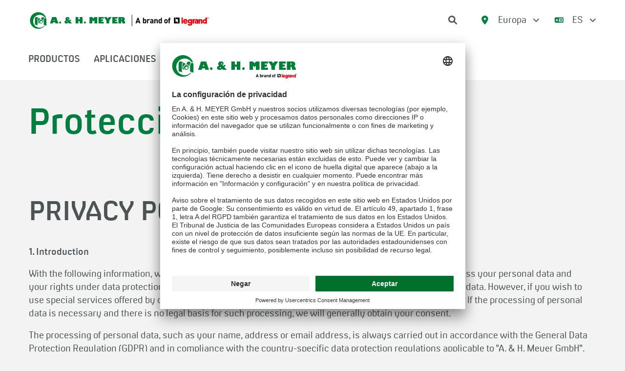

--- FILE ---
content_type: text/html; charset=utf-8
request_url: https://www.ah-meyer.de/es/proteccion-de-datos/
body_size: 36680
content:
<!DOCTYPE html>
<!--[if IE 8 ]><html lang="es"><![endif]-->
<!--[if (gt IE 8)|!(IE)]><!--><html lang="es"><!--<![endif]-->
<head>
    <meta charset="utf-8">

<!-- 
	Konzept, Gestaltung und Realisation: LOUIS INTERNET, Detmold, Fon +49-(0)5231-61669-0, info@louis.info | https://www.louis.info

	This website is powered by TYPO3 - inspiring people to share!
	TYPO3 is a free open source Content Management Framework initially created by Kasper Skaarhoj and licensed under GNU/GPL.
	TYPO3 is copyright 1998-2026 of Kasper Skaarhoj. Extensions are copyright of their respective owners.
	Information and contribution at https://typo3.org/
-->


<title> Protección de datos - A. &amp; H. Meyer</title>
<meta name="generator" content="TYPO3 CMS">
<meta name="robots" content="noindex,nofollow">
<meta name="viewport" content="width=device-width, initial-scale=1">
<meta property="og:type" content="website">
<meta name="twitter:card" content="summary">


<style media="all">
/*! normalize.css v8.0.1 | MIT License | github.com/necolas/normalize.css */html{line-height:1.15;-webkit-text-size-adjust:100%}body{margin:0}main{display:block}h1{font-size:2em;margin:.67em 0}hr{box-sizing:content-box;height:0;overflow:visible}pre{font-family:monospace,monospace;font-size:1em}a{background-color:transparent}abbr[title]{border-bottom:none;text-decoration:underline;text-decoration:underline;-webkit-text-decoration:underline dotted;text-decoration:underline dotted}b,strong{font-weight:bolder}code,kbd,samp{font-family:monospace,monospace;font-size:1em}small{font-size:80%}sub,sup{font-size:75%;line-height:0;position:relative;vertical-align:baseline}sub{bottom:-0.25em}sup{top:-0.5em}img{border-style:none}button,input,optgroup,select,textarea{font-family:inherit;font-size:100%;line-height:1.15;margin:0}button,input{overflow:visible}button,select{text-transform:none}button,[type=button],[type=reset],[type=submit]{-webkit-appearance:button}button::-moz-focus-inner,[type=button]::-moz-focus-inner,[type=reset]::-moz-focus-inner,[type=submit]::-moz-focus-inner{border-style:none;padding:0}button:-moz-focusring,[type=button]:-moz-focusring,[type=reset]:-moz-focusring,[type=submit]:-moz-focusring{outline:1px dotted ButtonText}fieldset{padding:.35em .75em .625em}legend{box-sizing:border-box;color:inherit;display:table;max-width:100%;padding:0;white-space:normal}progress{vertical-align:baseline}textarea{overflow:auto}[type=checkbox],[type=radio]{box-sizing:border-box;padding:0}[type=number]::-webkit-inner-spin-button,[type=number]::-webkit-outer-spin-button{height:auto}[type=search]{-webkit-appearance:textfield;outline-offset:-2px}[type=search]::-webkit-search-decoration{-webkit-appearance:none}::-webkit-file-upload-button{-webkit-appearance:button;font:inherit}details{display:block}summary{display:list-item}template{display:none}[hidden]{display:none}/*! Reflex v2.0.0 - LOUIS INTERNET*/.grid{display:flex;flex-wrap:wrap;padding:0;margin:0 auto;position:relative;width:100%;max-width:120rem}.grid:before,.grid:after{max-width:100%}.grid .grid{width:auto;flex:1 1 auto;margin-left:-0.9375rem;margin-right:-0.9375rem}.grid *,.grid *:before,.grid *:after{box-sizing:border-box}.grid{list-style-type:none}[class*=grid__col-],.grid__col-{display:inline-block;position:relative;width:100%;vertical-align:top;padding:0 .9375rem}.grid__col-24{width:100%}.grid__col-23{width:95.8333333333%}.grid__col-22{width:91.6666666667%}.grid__col-21{width:87.5%}.grid__col-20{width:83.3333333333%}.grid__col-19{width:79.1666666667%}.grid__col-18{width:75%}.grid__col-17{width:70.8333333333%}.grid__col-16{width:66.6666666667%}.grid__col-15{width:62.5%}.grid__col-14{width:58.3333333333%}.grid__col-13{width:54.1666666667%}.grid__col-12{width:50%}.grid__col-11{width:45.8333333333%}.grid__col-10{width:41.6666666667%}.grid__col-9{width:37.5%}.grid__col-8{width:33.3333333333%}.grid__col-7{width:29.1666666667%}.grid__col-6{width:25%}.grid__col-5{width:20.8333333333%}.grid__col-4{width:16.6666666667%}.grid__col-3{width:12.5%}.grid__col-2{width:8.3333333333%}.grid__col-1{width:4.1666666667%}.grid__col-auto{flex:1 0 auto;width:auto !important;max-width:100%}.grid--full{max-width:100%}.grid--max{max-width:120rem}.grid--nested{margin-left:-0.9375rem !important;margin-right:-0.9375rem !important;width:auto;max-width:none}.grid--not-nested{margin-left:0 !important;margin-right:0 !important;max-width:none}.grid--bleed [class*=grid__col-]{padding:0}.grid__col--bleed{padding:0}.grid--child>[class*=grid__col]{display:flex;flex-wrap:wrap}.grid--max{max-width:112.5rem}@font-face{font-family:"Milibus";font-style:normal;font-weight:400;font-display:swap;src:local("Milibus"),url(/_assets/2852460c01c2508ec7471c74134d6712/Assets/fonts/milibus_400.woff2) format("woff2"),url(/_assets/2852460c01c2508ec7471c74134d6712/Assets/fonts/milibus_400.woff) format("woff")}@font-face{font-family:"Milibus";font-style:normal;font-weight:700;font-display:swap;src:local("Milibus Bold"),url(/_assets/2852460c01c2508ec7471c74134d6712/Assets/fonts/milibus_700.woff2) format("woff2"),url(/_assets/2852460c01c2508ec7471c74134d6712/Assets/fonts/milibus_700.woff) format("woff")}@font-face{font-family:font-fallback;ascent-override:80%;descent-override:20%;line-gap-override:normal;advance-override:25;src:local(Helvetica)}:root{--scroll-offset: 80px}html{overflow-y:scroll;height:100%;box-sizing:border-box;font-family:sans-serif;scroll-behavior:smooth}body{text-rendering:geometricPrecision;-webkit-font-smoothing:antialiased;-moz-osx-font-smoothing:grayscale;-webkit-text-size-adjust:none;font-size:18px;line-height:1.5;font-weight:400;font-family:"Milibus",font-fallback;background-color:#f3f3f3;color:#4e5354;margin:0}html:not(.wf-milibus-n4-active) body{font-family:font-fallback;letter-spacing:.3px;word-spacing:0}*,*:before,*:after{box-sizing:inherit}::selection{background-color:#e2eecb;color:#000}blockquote{margin:1rem 0;font-style:italic}strong{font-weight:bold}.backend-user-loggedin img[alt=""],.backend-user-loggedin img:not([alt]){box-sizing:border-box;border:10px solid red}hr{display:block;background-color:#000;height:1px;border:0;margin:1.875rem 0;padding:0;width:100%}h1,.u-h1{line-height:1.25;font-weight:bold;font-size:2.625rem}h1,.u-h1{margin-top:1.75rem;margin-bottom:1.75rem}h1+.u-headline-sub,.u-h1+.u-headline-sub{margin-top:-1.3125rem}h1+.u-headline-sub,.u-h1+.u-headline-sub{margin-bottom:1.75rem}h1+.u-headline-sub,.u-h1+.u-headline-sub{text-transform:none}h2,.u-h2{line-height:1.25;text-transform:uppercase;font-weight:bold;font-size:2rem}h2,.u-h2{margin-top:1.3333333333rem;margin-bottom:1.3333333333rem}h2+.u-headline-sub,.u-h2+.u-headline-sub{margin-top:-1.1428571429rem}h2+.u-headline-sub,.u-h2+.u-headline-sub{margin-bottom:1.3333333333rem}h2+.u-headline-sub,.u-h2+.u-headline-sub{text-transform:none}h3,.u-h3{line-height:1.25;text-transform:uppercase;font-weight:bold;font-size:1.5rem}h3,.u-h3{margin-top:1.2rem;margin-bottom:1.2rem}h3+.u-headline-sub,.u-h3+.u-headline-sub{margin-top:-1.25rem}h3+.u-headline-sub,.u-h3+.u-headline-sub{margin-bottom:1rem}h4,.u-h4{line-height:1.25;font-weight:bold;font-size:1.25rem}h4,.u-h4{margin-top:1.25rem;margin-bottom:1.25rem}h5,.u-h5{font-weight:bold;font-size:1.125rem}h5,.u-h5{margin-top:1.3888888889rem;margin-bottom:1.3888888889rem}h6,.u-h6{font-size:20px;margin:20px 0;font-weight:bold}.u-text-transform-upper{text-transform:uppercase !important}.u-text-transform-none{text-transform:none !important}.u-text-left,.ce-headline-left{text-align:left !important;justify-content:flex-start}.u-text-right,.ce-headline-right{text-align:right !important;justify-content:flex-end}.u-text-center,.ce-headline-center{text-align:center !important;justify-content:center}.u-font-bold{font-weight:bold !important}.u-font-normal{font-weight:normal !important}.u-font-light{font-weight:300}.u-text-block{display:block !important}.u-text-inline-block{display:inline-block !important}.u-text-small{font-size:.875rem !important}.u-text-smaller{font-size:.75rem}.u-headline-gap-h1{margin-top:1.75rem;margin-bottom:1.75rem}.u-headline-gap-h2{margin-top:1.3333333333rem;margin-bottom:1.3333333333rem}.u-headline-gap-h3{margin-top:1.2rem;margin-bottom:1.2rem}.u-headline-light,.u-headline-sub{font-weight:300}.u-icon-margin-right{margin-right:.3125rem}.u-icon-margin-left{margin-left:.3125rem}.u-icon-margin-right-big{margin-right:.75rem}.u-icon-margin-left-big{margin-left:.75rem}.u-no-margin{margin:0 !important}.u-no-margin-bottom{margin-bottom:0 !important}.u-no-margin-top{margin-top:0 !important}.u-font-color-primary{color:#007d41}.u-font-color-secondary{color:#4e5354 !important}.u-background-primary{background-color:#007d41}.u-background-secondary{background-color:#4e5354}.u-background-black{background-color:#000}.u-animate{animation-duration:1s;animation-fill-mode:both}.u-animate-fadeInUp{opacity:0;transform:translate3d(0, 100%, 0)}.u-animate-fadeInUp.has-start{opacity:1;transform:none;animation-name:fadeInUp}.u-position-corner{left:0;top:-1px;bottom:-1px;right:0;z-index:1}.u-position-corner-bottom{bottom:-1px;left:0;right:0;z-index:1}.u-position-corner-top{top:-1px;left:0;right:0;z-index:1}.u-position-top{top:0;z-index:1}.u-position-center{top:50%;transform:translateY(-50%)}.u-position-fixed{position:fixed !important}.u-position-relative{position:relative !important}.u-position-absolute{position:absolute !important}.u-cover{width:100%;height:100%;object-fit:cover}.u-cover-center-center{object-position:center center}.u-cover-center-top{object-position:center top}.u-cover-center-bottom{object-position:center bottom}.u-cover-left-center{object-position:left center}.u-cover-left-top{object-position:left top}.u-cover-left-bottom{object-position:left bottom}.u-cover-right-center{object-position:right center}.u-cover-right-top{object-position:right top}.u-cover-right-bottom{object-position:right bottom}.u-blend-mode-color{mix-blend-mode:color}.u-display-flex{display:flex}.u-grid-flexible{flex:1 1;width:auto}.u-grid-nowrap{flex-wrap:nowrap !important}.u-grid-align-center{align-items:center !important}.u-grid-align-bottom{align-items:flex-end !important}.u-grid-justify-center{justify-content:center !important}.u-grid-justify-flex-end{justify-content:flex-end !important}.u-max-width{max-width:120rem}.u-max-width-small{max-width:71.5rem}.u-overflow{overflow:hidden}.u-noscroll{position:fixed;overflow:hidden}.u-nowrap{white-space:nowrap}.u-video-wrapper{position:relative;padding-bottom:56.25%;height:0}.u-video-wrapper iframe{position:absolute;top:0;left:0;width:100%;height:100%;border:none}.u-cursor-pointer{cursor:pointer}.u-respect-header{padding-top:4.3125rem}.u-box-border-box{box-sizing:border-box}.u-hidden{opacity:0;visibility:hidden}a{-webkit-text-decoration:underline;text-decoration:underline;color:#007d41;display:inline-block;transition:all 300ms ease-in-out}a[href^=tel]{color:inherit;-webkit-text-decoration:none;text-decoration:none}a:hover,a:active,a:focus{color:inherit}a:active,a:hover{outline-width:0}[data-ember-action]{cursor:pointer}a[id]:empty,.empty-anchor{display:none}dd,dt{display:block;margin:0;padding:3px 0}ul,ol{padding:0;margin-bottom:0}.frame-type-bullets ul li,.frame-type-bullets ol li,.ce-textpic ul li,.ce-textpic ol li,.a-rte-list ul li,.a-rte-list ol li,.m-teaser ul li,.m-teaser ol li,.m-lp-hero ul li,.m-lp-hero ol li,.m-job-detail__content ul li,.m-job-detail__content ol li,.m-faq__content ul li,.m-faq__content ol li,.m-hero ul li,.m-hero ol li{display:block;position:relative;padding-left:1.875rem;margin-bottom:.5rem;list-style:none}.frame-type-bullets ul li:last-child,.frame-type-bullets ol li:last-child,.ce-textpic ul li:last-child,.ce-textpic ol li:last-child,.a-rte-list ul li:last-child,.a-rte-list ol li:last-child,.m-teaser ul li:last-child,.m-teaser ol li:last-child,.m-lp-hero ul li:last-child,.m-lp-hero ol li:last-child,.m-job-detail__content ul li:last-child,.m-job-detail__content ol li:last-child,.m-faq__content ul li:last-child,.m-faq__content ol li:last-child,.m-hero ul li:last-child,.m-hero ol li:last-child{margin-bottom:0}.frame-type-bullets ol,.ce-textpic ol,.a-rte-list ol,.m-teaser ol,.m-lp-hero ol,.m-job-detail__content ol,.m-faq__content ol,.m-hero ol{counter-reset:listitem}.frame-type-bullets ol li,.ce-textpic ol li,.a-rte-list ol li,.m-teaser ol li,.m-lp-hero ol li,.m-job-detail__content ol li,.m-faq__content ol li,.m-hero ol li{counter-increment:listitem}.frame-type-bullets ol li:before,.ce-textpic ol li:before,.a-rte-list ol li:before,.m-teaser ol li:before,.m-lp-hero ol li:before,.m-job-detail__content ol li:before,.m-faq__content ol li:before,.m-hero ol li:before{content:counter(listitem) ".";display:inline-flex;align-items:center;justify-content:center;background:rgba(0,0,0,0);position:absolute;left:0;color:#4e5354;font-size:18px}.frame-type-bullets ul:not(.list-check) li:before,.ce-textpic ul:not(.list-check) li:before,.a-rte-list ul:not(.list-check) li:before,.m-teaser ul:not(.list-check) li:before,.m-lp-hero ul:not(.list-check) li:before,.m-job-detail__content ul:not(.list-check) li:before,.m-faq__content ul:not(.list-check) li:before,.m-hero ul:not(.list-check) li:before{content:"";position:absolute;left:1px;top:.4375rem;border-radius:50%;background-color:#4e5354;width:.3125rem;height:.3125rem}.frame-type-bullets ul.list-check li:before,.ce-textpic ul.list-check li:before,.a-rte-list ul.list-check li:before,.m-teaser ul.list-check li:before,.m-lp-hero ul.list-check li:before,.m-job-detail__content ul.list-check li:before,.m-faq__content ul.list-check li:before,.m-hero ul.list-check li:before{content:"";display:inline-block;position:absolute;left:0;top:2px;width:1.125rem;height:1.125rem;background:rgba(0,0,0,0) url("data:image/svg+xml,%3Csvg fill=%27rgba%280, 125, 65, 0.99999%29%27 xmlns=%27http://www.w3.org/2000/svg%27 viewBox=%270 0 512 512%27%3E%3C%21--%21 Font Awesome Pro 6.2.0 by @fontawesome - https://fontawesome.com License - https://fontawesome.com/license %28Commercial License%29 Copyright 2022 Fonticons, Inc. --%3E%3Cpath d=%27M470.6 105.4c12.5 12.5 12.5 32.8 0 45.3l-256 256c-12.5 12.5-32.8 12.5-45.3 0l-128-128c-12.5-12.5-12.5-32.8 0-45.3s32.8-12.5 45.3 0L192 338.7 425.4 105.4c12.5-12.5 32.8-12.5 45.3 0z%27/%3E%3C/svg%3E") no-repeat left center}img,object,embed,picture{display:block}img:not(.staticimage),picture:not(.staticimage),object,embed{max-width:100%;height:auto;width:100%}.staticimage{width:auto}iframe,svg{display:block}object,embed{height:100%}#map_canvas img,#map_canvas embed,#map_canvas object,.map_canvas img,.map_canvas embed,.map_canvas object,.gm-style img,.gm-style embed,.gm-style object{max-width:none !important}.video-wrapper{position:relative;padding-bottom:56.25%;height:0}.video-wrapper iframe{position:absolute;top:0;left:0;width:100%;height:100%}svg{pointer-events:none}table{width:100%}th{text-transform:uppercase}th,td{padding:.4375rem;border-bottom:1px solid #000}th:first-child,td:first-child{padding-left:0}th:last-child,td:last-child{padding-right:0}input{border:0}button{cursor:pointer}select,input,textarea{color:#4e5354;border:1px solid #000;background-color:#f3f3f3;border-radius:0}select.error,input.error,textarea.error{border-color:#000}input[type=radio],input[type=checkbox]{padding:0;border-radius:0;background-color:rgba(0,0,0,0)}button,input,optgroup,select,textarea{font-family:"Milibus",font-fallback;font-size:100%;line-height:1.5}input,select,textarea{width:100%}button,input,select,textarea{outline:none}input:not([type=radio]):not([type=checkbox]){appearance:none;box-sizing:border-box;box-shadow:none}::-webkit-input-placeholder{opacity:1;color:#4e5354}:-moz-placeholder{opacity:1;color:#4e5354}::-moz-placeholder{opacity:1;color:#4e5354}:-ms-input-placeholder{opacity:1;color:#4e5354}button>*{pointer-events:none}@keyframes remove-item{from{opacity:1;transform:scale(1)}to{opacity:0;transform:scale(0)}}@keyframes spin-item{0%{transform:rotate(0deg)}100%{transform:rotate(360deg)}}@keyframes blink-animation{to{visibility:hidden}}@keyframes animate-placeholder{0%{background-position:0 50%}50%{background-position:100% 50%}100%{background-position:0 50%}}@keyframes fly-right-icon{0%{transform:translateX(0);opacity:1}20%{opacity:1}50%{transform:translateX(20px);opacity:0}51%{transform:translateX(-20px);opacity:0}100%{transform:translateX(0);opacity:1}}@keyframes fly-left-icon{0%{transform:translateX(0);opacity:1}20%{opacity:1}50%{transform:translateX(-20px);opacity:0}51%{transform:translateX(20px);opacity:0}100%{transform:translateX(0);opacity:1}}@keyframes fly-down-icon{0%{transform:translateY(0);opacity:1}20%{opacity:1}50%{transform:translateY(20px);opacity:0}51%{transform:translateY(-20px);opacity:0}100%{transform:translateY(0);opacity:1}}@keyframes fly-up-right-icon{0%{transform:translateX(0);opacity:1}20%{opacity:1}50%{transform:translateX(20px) translateY(-20px);opacity:0}51%{transform:translateX(-20px) translateY(20px);opacity:0}100%{transform:translateX(0);opacity:1}}@keyframes spin-x-icon{0%{transform:rotate(0deg)}100%{transform:rotate(180deg)}}@keyframes wobble{0%,100%{transform:translateX(0%);transform-origin:50% 50%}15%{transform:rotate(-8deg)}30%{transform:rotate(8deg)}45%{transform:rotate(-4.6deg)}60%{transform:rotate(3deg)}75%{transform:rotate(-1.2deg)}}@keyframes move-line-plug{from{width:.1875rem}to{width:100%}}.is-spinning{animation:spin-item 2s infinite linear}.is-visible{opacity:1;visibility:visible !important}.is-invisible{opacity:0 !important;visibility:hidden !important}.is-removed{animation:remove-item .6s cubic-bezier(0.55, -0.04, 0.91, 0.94) forwards}.is-disabled,[disabled]{filter:grayscale(100%);cursor:default !important}.is-disabled *,[disabled] *{cursor:default !important}.is-hidden{display:none !important}.is-showing{display:block !important}.is-centered{text-align:center;justify-content:center !important}.c-logo{display:flex;align-items:center}.c-logo__image--desktop{display:none}.c-logo__image--mobile{width:100%;max-width:8.875rem;height:1.875rem}.c-btn{display:inline-flex;min-height:3.125rem;min-width:2.5rem;justify-content:center;align-items:center;flex-wrap:nowrap;position:relative;transition:all 300ms ease-in-out;font-weight:bold;font-size:1.125rem;padding:.5rem 1.125rem;background-color:#007d41;color:#fff;-webkit-text-decoration:none;text-decoration:none;border:1px solid rgba(0,0,0,0);will-change:padding,min-height}.c-btn:before{content:"";position:absolute;width:calc(100% + 8px);height:calc(100% + 8px);top:-4px;left:-4px;opacity:0;box-sizing:border-box;border:.25rem solid rgba(0,0,0,0);transition:all 300ms ease-in-out;background-color:rgba(0,0,0,0)}.c-btn:hover,.c-btn:focus{color:#fff !important;border-color:rgba(0,0,0,0);background-color:#000}.c-btn:hover:before,.c-btn:focus:before{border-color:#000;opacity:1}.c-btn:hover .c-btn__icon,.c-btn:hover.c-btn--rte:after,.c-btn:focus .c-btn__icon,.c-btn:focus.c-btn--rte:after{animation-name:fly-right-icon}.c-btn:visited,.c-btn:active,.c-btn:focus{color:#fff}.c-btn--ghost{background-color:rgba(0,0,0,0);border-color:#4e5354;color:#4e5354}.c-btn--ghost:visited,.c-btn--ghost:active,.c-btn--ghost:focus{color:#4e5354}.c-btn--white{background-color:#fff;color:#007d41}.c-btn--white:visited,.c-btn--white:active,.c-btn--white:focus{color:#007d41}.c-btn--black{background-color:#000;color:#fff}.c-btn--black:visited,.c-btn--black:active,.c-btn--black:focus{color:#fff}.c-btn--light{padding-left:0;background-color:rgba(0,0,0,0);color:#007d41;min-height:1.875rem !important}.c-btn--light:visited,.c-btn--light:active,.c-btn--light:focus{color:#007d41}.c-btn--light:hover,.c-btn--light:focus{color:#007d41 !important;background-color:rgba(0,0,0,0)}.c-btn--light:before{content:none !important}.c-btn--rte:after{content:"";background:rgba(0,0,0,0) url("data:image/svg+xml,%3Csvg fill=%27rgba%28255, 255, 255, 0.99999%29%27 xmlns=%27http://www.w3.org/2000/svg%27 viewBox=%270 0 448 512%27%3E%3C%21--%21 Font Awesome Pro 6.1.1 by @fontawesome - https://fontawesome.com License - https://fontawesome.com/license %28Commercial License%29 Copyright 2022 Fonticons, Inc. --%3E%3Cpath d=%27M438.6 278.6l-160 160C272.4 444.9 264.2 448 256 448s-16.38-3.125-22.62-9.375c-12.5-12.5-12.5-32.75 0-45.25L338.8 288H32C14.33 288 .0016 273.7 .0016 256S14.33 224 32 224h306.8l-105.4-105.4c-12.5-12.5-12.5-32.75 0-45.25s32.75-12.5 45.25 0l160 160C451.1 245.9 451.1 266.1 438.6 278.6z%27/%3E%3C/svg%3E") no-repeat left center;background-size:contain;width:1.125rem;height:1.125rem;display:inline-block;vertical-align:middle;margin:0 0 0 .9375rem;animation-duration:.6s;animation-iteration-count:1;animation-fill-mode:forwards;animation-timing-function:ease}.c-btn--fly-right:hover .c-btn__icon,.c-btn--fly-right:hover.c-btn--rte:after{animation-name:fly-right-icon}.c-btn--fly-left:hover .c-btn__icon,.c-btn--fly-left:hover.c-btn--rte:after{animation-name:fly-left-icon}.c-btn--fly-down:hover .c-btn__icon,.c-btn--fly-down:hover.c-btn--rte:after{animation-name:fly-down-icon}.c-btn--fly-up-right:hover .c-btn__icon,.c-btn--fly-up-right:hover.c-btn--rte:after{animation-name:fly-up-right-icon}.c-btn--spin-x:hover .c-btn__icon,.c-btn--spin-x:hover.c-btn--rte:after{animation-name:spin-x-icon}.c-btn--wobble:hover .c-btn__icon,.c-btn--wobble:hover.c-btn--rte:after{animation-name:wobble}.c-btn--dont-move:hover .c-btn__icon,.c-btn--dont-move:hover.c-btn--rte:after{animation-name:none}.c-btn__icon.c-icon{margin-right:.9375rem;top:0;min-width:1.125rem;transition:none;animation-duration:.6s;animation-iteration-count:1;animation-fill-mode:forwards;animation-timing-function:ease}.c-btn__icon.c-icon:only-child{margin:0}.c-btn__label+.c-btn__icon.c-icon{margin-left:.9375rem;margin-right:0}.c-btn-group{display:flex;flex-wrap:wrap;align-items:center;margin-left:-0.5rem;margin-right:-0.5rem}.c-btn-group .c-btn{margin:.5rem}.u-background-primary .c-btn--ghost{color:#fff;border-color:#fff}.u-background-black .c-btn:hover,.u-background-black .c-btn:focus{background-color:#007d41}.u-background-black .c-btn:hover:before,.u-background-black .c-btn:focus:before{border-color:#007d41}.u-background-black .c-btn--ghost{color:#fff;border-color:#fff}.c-icon{display:inline-block;transition:all 300ms ease-in-out;pointer-events:none;fill:currentColor;line-height:1;position:relative;vertical-align:middle;height:1.125rem;width:1.125rem;top:-0.05em}.c-icon--small{height:.875rem !important;width:.875rem !important;min-width:.875rem !important}.c-nav-main{display:inline-block}.c-nav-main a{-webkit-text-decoration:none;text-decoration:none}.c-nav-main__list{padding:0;margin:0;list-style:none}.c-nav-main__item{display:inline-block;margin-right:1.75rem}.c-nav-main__link{font-weight:bold;text-transform:uppercase;color:#4e5354;padding:1.5625rem 0;box-sizing:border-box;border-bottom:.1875rem solid rgba(0,0,0,0);will-change:padding,border}.c-nav-main__link.is-visible{color:#007d41}.c-nav-main__link.is-active,.c-nav-main__link.is-current{color:#007d41;border-color:#007d41}.c-nav-main__link:hover{color:#007d41}.c-nav-mobile__toggle{color:#4e5354}.c-nav-mobile__sublink{color:#4e5354 !important}.mm-listitem--opened>.c-nav-mobile__sublink{color:#007d41 !important}.c-nav-mobile__sublink:before{display:inline-block;position:relative;width:1.125rem;height:1.125rem;margin-right:.375rem;border-radius:1px;top:.125rem}.category-color-netconnect .c-nav-mobile__sublink:before{background-color:#f1784a}.category-color-netsystem .c-nav-mobile__sublink:before{background-color:#fecf44}.category-color-netbox .c-nav-mobile__sublink:before{background-color:#abce6b}.category-color-netmodule .c-nav-mobile__sublink:before{background-color:#47c3c3}.category-color-netplus .c-nav-mobile__sublink:before{background-color:#43afdf}.category-color-ahmeyer .c-nav-mobile__sublink:before{background-color:#007d41}[class*=category-color-]>.c-nav-mobile__sublink{text-transform:uppercase;font-weight:bold}[class*=category-color-]>.c-nav-mobile__sublink:before{content:""}.c-nav-mobile__overview{color:#4e5354 !important}.c-breadcrumb{padding:0 4.5vw}.c-breadcrumb__list{margin-top:1.5rem}.c-breadcrumb__item{display:inline-block}.c-breadcrumb__item:after{content:"_";display:inline-block;margin:0 .25rem;color:#4e5354}.c-breadcrumb__item--current:after{content:none}.c-breadcrumb__link{color:#4e5354}.c-breadcrumb__item--current .c-breadcrumb__link{color:#4e5354}.c-container__content{padding:4.5vw}.c-newsletter{text-align:center;background-color:#007d41;color:#fff;padding:.9375rem 4.5vw}.c-newsletter__label{display:inline-block;margin:0 0 1.5625rem 0}.c-newsletter__form{min-width:40%}.c-newsletter__input{min-height:3.0625rem;width:100%;border:1px solid #fff;background:rgba(0,0,0,0);color:#fff;padding:0 .9375rem;box-sizing:border-box}.c-newsletter__input::placeholder{color:#fff}.c-newsletter__mc-group{width:100%}.c-newsletter__button{border-color:#fff;color:#007d41;background:#fff;margin-left:.9375rem;min-height:3.0625rem !important;padding-top:.125rem;padding-bottom:.125rem;font-size:1rem !important}.c-newsletter__button .c-btn__icon.c-icon{width:1.125rem;height:1.125rem}.c-header-language{position:relative;display:flex}.c-header-language__inside{position:absolute;right:0;display:none}.c-header-language__inside.is-visible{display:block;top:calc(100% + 16px);z-index:100;background-color:#fff;box-shadow:.1875rem .1875rem 1.0625rem rgba(0,0,0,.2)}.c-header-language__element{display:flex;flex-direction:column;justify-content:center;position:relative;min-width:2.8125rem;padding-bottom:1.25rem;margin:1.25rem 1.5rem;cursor:pointer}.c-header-language__element:last-child{margin:0 1.5rem 1.25rem 1.5rem}.c-header-language__element:first-child:after{position:absolute;bottom:0;content:"";width:100%;height:1px;background:#007d41;z-index:99}.c-header-language__toggle{display:none}.c-header-language__dropdown-icon{display:none;width:1rem;height:1rem}.c-header-language__label{margin-left:.3125rem;color:#4e5354}.c-header-language__mobile{padding:0 .75rem;cursor:pointer}.c-header-language__dropdown{position:relative;top:100%;background:#fff;padding:0 1.5rem 0 0;display:block;z-index:100;list-style:none;-webkit-text-decoration:none;text-decoration:none;margin:0}.c-header-language__item{display:flex;align-items:center;gap:1.125rem;position:relative}.c-header-language__item:hover .c-header-language__icon{fill:#007d41}.c-header-language__item:hover .c-header-language__link{color:#007d41}.c-header-language__item.is-active .c-header-language__link{color:#007d41;font-weight:bold;-webkit-text-decoration:underline;text-decoration:underline;text-decoration-thickness:.125rem;text-underline-offset:.3em}.c-header-language__item.is-active .c-header-language__icon{opacity:0}.c-header-language__item.is-active .c-header-language__icon--check{opacity:1;fill:#007d41}.c-header-language__icon{width:1rem;height:1.125rem;fill:rgba(0,0,0,0);transition:all 300ms ease-in-out}.c-header-language__icon--check{opacity:0;position:absolute;transform:translateY(50%)}.c-header-language__link{font-size:18px;color:#4e5354;-webkit-text-decoration:none;text-decoration:none;padding:.25rem 0}.frame{margin-top:2.8125rem}.frame{border:1px solid rgba(0,0,0,0)}.frame:first-child,.frame:first-of-type{margin-top:0}.frame.frame-type-header+.frame:not(.frame-type-header){margin-top:0}.frame+.frame:not(.frame-type-header),.frame:not(.frame-type-header)+.frame-type-header{margin-top:2.8125rem}.frame.frame-type-image+.frame.frame-type-image{margin-top:1.5rem}.frame.frame-type-image+.frame.frame-type-image>header{margin-top:2.8125rem}.frame.frame-type-advantage+.frame.frame-type-advantage{margin-top:3rem}.frame[class*=frame-bg-]+.frame[class*=frame-bg-]{margin-top:-2px}.frame.frame-bg-white{background-color:#fff;margin:0 -4.5vw;padding-left:4.5vw;padding-right:4.5vw;padding-top:2.8125rem;padding-bottom:2.8125rem}.frame.frame-bg-white+.frame.frame-bg-white{padding-top:0}.c-container__content .frame>header>*:first-child,.c-container__content .frame:first-child>header>*:first-child{margin-top:0}@font-face{font-family:swiper-icons;src:url("data:application/font-woff;charset=utf-8;base64, [base64]//wADZ2x5ZgAAAywAAADMAAAD2MHtryVoZWFkAAABbAAAADAAAAA2E2+eoWhoZWEAAAGcAAAAHwAAACQC9gDzaG10eAAAAigAAAAZAAAArgJkABFsb2NhAAAC0AAAAFoAAABaFQAUGG1heHAAAAG8AAAAHwAAACAAcABAbmFtZQAAA/gAAAE5AAACXvFdBwlwb3N0AAAFNAAAAGIAAACE5s74hXjaY2BkYGAAYpf5Hu/j+W2+MnAzMYDAzaX6QjD6/4//Bxj5GA8AuRwMYGkAPywL13jaY2BkYGA88P8Agx4j+/8fQDYfA1AEBWgDAIB2BOoAeNpjYGRgYNBh4GdgYgABEMnIABJzYNADCQAACWgAsQB42mNgYfzCOIGBlYGB0YcxjYGBwR1Kf2WQZGhhYGBiYGVmgAFGBiQQkOaawtDAoMBQxXjg/wEGPcYDDA4wNUA2CCgwsAAAO4EL6gAAeNpj2M0gyAACqxgGNWBkZ2D4/wMA+xkDdgAAAHjaY2BgYGaAYBkGRgYQiAHyGMF8FgYHIM3DwMHABGQrMOgyWDLEM1T9/w8UBfEMgLzE////P/5//f/V/xv+r4eaAAeMbAxwIUYmIMHEgKYAYjUcsDAwsLKxc3BycfPw8jEQA/[base64]/uznmfPFBNODM2K7MTQ45YEAZqGP81AmGGcF3iPqOop0r1SPTaTbVkfUe4HXj97wYE+yNwWYxwWu4v1ugWHgo3S1XdZEVqWM7ET0cfnLGxWfkgR42o2PvWrDMBSFj/IHLaF0zKjRgdiVMwScNRAoWUoH78Y2icB/yIY09An6AH2Bdu/UB+yxopYshQiEvnvu0dURgDt8QeC8PDw7Fpji3fEA4z/PEJ6YOB5hKh4dj3EvXhxPqH/SKUY3rJ7srZ4FZnh1PMAtPhwP6fl2PMJMPDgeQ4rY8YT6Gzao0eAEA409DuggmTnFnOcSCiEiLMgxCiTI6Cq5DZUd3Qmp10vO0LaLTd2cjN4fOumlc7lUYbSQcZFkutRG7g6JKZKy0RmdLY680CDnEJ+UMkpFFe1RN7nxdVpXrC4aTtnaurOnYercZg2YVmLN/d/gczfEimrE/fs/bOuq29Zmn8tloORaXgZgGa78yO9/cnXm2BpaGvq25Dv9S4E9+5SIc9PqupJKhYFSSl47+Qcr1mYNAAAAeNptw0cKwkAAAMDZJA8Q7OUJvkLsPfZ6zFVERPy8qHh2YER+3i/BP83vIBLLySsoKimrqKqpa2hp6+jq6RsYGhmbmJqZSy0sraxtbO3sHRydnEMU4uR6yx7JJXveP7WrDycAAAAAAAH//wACeNpjYGRgYOABYhkgZgJCZgZNBkYGLQZtIJsFLMYAAAw3ALgAeNolizEKgDAQBCchRbC2sFER0YD6qVQiBCv/H9ezGI6Z5XBAw8CBK/m5iQQVauVbXLnOrMZv2oLdKFa8Pjuru2hJzGabmOSLzNMzvutpB3N42mNgZGBg4GKQYzBhYMxJLMlj4GBgAYow/P/PAJJhLM6sSoWKfWCAAwDAjgbRAAB42mNgYGBkAIIbCZo5IPrmUn0hGA0AO8EFTQAA");font-weight:400;font-style:normal}:root{--swiper-theme-color:#007aff}.swiper{margin-left:auto;margin-right:auto;position:relative;overflow:hidden;list-style:none;padding:0;z-index:1}.swiper-vertical>.swiper-wrapper{flex-direction:column}.swiper-wrapper{position:relative;width:100%;height:100%;z-index:1;display:flex;transition-property:transform;box-sizing:content-box}.swiper-android .swiper-slide,.swiper-wrapper{transform:translate3d(0px, 0, 0)}.swiper-pointer-events{touch-action:pan-y}.swiper-pointer-events.swiper-vertical{touch-action:pan-x}.swiper-slide{flex-shrink:0;width:100%;height:100%;position:relative;transition-property:transform}.swiper-slide-invisible-blank{visibility:hidden}.swiper-autoheight,.swiper-autoheight .swiper-slide{height:auto}.swiper-autoheight .swiper-wrapper{align-items:flex-start;transition-property:transform,height}.swiper-backface-hidden .swiper-slide{transform:translateZ(0);backface-visibility:hidden}.swiper-3d,.swiper-3d.swiper-css-mode .swiper-wrapper{perspective:1200px}.swiper-3d .swiper-cube-shadow,.swiper-3d .swiper-slide,.swiper-3d .swiper-slide-shadow,.swiper-3d .swiper-slide-shadow-bottom,.swiper-3d .swiper-slide-shadow-left,.swiper-3d .swiper-slide-shadow-right,.swiper-3d .swiper-slide-shadow-top,.swiper-3d .swiper-wrapper{transform-style:preserve-3d}.swiper-3d .swiper-slide-shadow,.swiper-3d .swiper-slide-shadow-bottom,.swiper-3d .swiper-slide-shadow-left,.swiper-3d .swiper-slide-shadow-right,.swiper-3d .swiper-slide-shadow-top{position:absolute;left:0;top:0;width:100%;height:100%;pointer-events:none;z-index:10}.swiper-3d .swiper-slide-shadow{background:rgba(0, 0, 0, 0.15)}.swiper-3d .swiper-slide-shadow-left{background-image:linear-gradient(to left, rgba(0, 0, 0, 0.5), rgba(0, 0, 0, 0))}.swiper-3d .swiper-slide-shadow-right{background-image:linear-gradient(to right, rgba(0, 0, 0, 0.5), rgba(0, 0, 0, 0))}.swiper-3d .swiper-slide-shadow-top{background-image:linear-gradient(to top, rgba(0, 0, 0, 0.5), rgba(0, 0, 0, 0))}.swiper-3d .swiper-slide-shadow-bottom{background-image:linear-gradient(to bottom, rgba(0, 0, 0, 0.5), rgba(0, 0, 0, 0))}.swiper-css-mode>.swiper-wrapper{overflow:auto;scrollbar-width:none;-ms-overflow-style:none}.swiper-css-mode>.swiper-wrapper::-webkit-scrollbar{display:none}.swiper-css-mode>.swiper-wrapper>.swiper-slide{scroll-snap-align:start start}.swiper-horizontal.swiper-css-mode>.swiper-wrapper{scroll-snap-type:x mandatory}.swiper-vertical.swiper-css-mode>.swiper-wrapper{scroll-snap-type:y mandatory}.swiper-centered>.swiper-wrapper::before{content:"";flex-shrink:0;order:9999}.swiper-centered.swiper-horizontal>.swiper-wrapper>.swiper-slide:first-child{margin-inline-start:var(--swiper-centered-offset-before)}.swiper-centered.swiper-horizontal>.swiper-wrapper::before{height:100%;min-height:1px;width:var(--swiper-centered-offset-after)}.swiper-centered.swiper-vertical>.swiper-wrapper>.swiper-slide:first-child{margin-block-start:var(--swiper-centered-offset-before)}.swiper-centered.swiper-vertical>.swiper-wrapper::before{width:100%;min-width:1px;height:var(--swiper-centered-offset-after)}.swiper-centered>.swiper-wrapper>.swiper-slide{scroll-snap-align:center center;scroll-snap-stop:always}.swiper-pagination{position:absolute;text-align:center;transition:.3s opacity;transform:translate3d(0, 0, 0);z-index:10}.swiper-pagination.swiper-pagination-hidden{opacity:0}.swiper-pagination-disabled>.swiper-pagination,.swiper-pagination.swiper-pagination-disabled{display:none !important}.swiper-horizontal>.swiper-pagination-bullets,.swiper-pagination-bullets.swiper-pagination-horizontal,.swiper-pagination-custom,.swiper-pagination-fraction{bottom:10px;left:0;width:100%}.swiper-pagination-bullets-dynamic{overflow:hidden;font-size:0}.swiper-pagination-bullets-dynamic .swiper-pagination-bullet{transform:scale(0.33);position:relative}.swiper-pagination-bullets-dynamic .swiper-pagination-bullet-active{transform:scale(1)}.swiper-pagination-bullets-dynamic .swiper-pagination-bullet-active-main{transform:scale(1)}.swiper-pagination-bullets-dynamic .swiper-pagination-bullet-active-prev{transform:scale(0.66)}.swiper-pagination-bullets-dynamic .swiper-pagination-bullet-active-prev-prev{transform:scale(0.33)}.swiper-pagination-bullets-dynamic .swiper-pagination-bullet-active-next{transform:scale(0.66)}.swiper-pagination-bullets-dynamic .swiper-pagination-bullet-active-next-next{transform:scale(0.33)}.swiper-pagination-bullet{width:var(--swiper-pagination-bullet-width, var(--swiper-pagination-bullet-size, 8px));height:var(--swiper-pagination-bullet-height, var(--swiper-pagination-bullet-size, 8px));display:inline-block;border-radius:50%;background:var(--swiper-pagination-bullet-inactive-color, #000);opacity:var(--swiper-pagination-bullet-inactive-opacity, 0.2)}button.swiper-pagination-bullet{border:none;margin:0;padding:0;box-shadow:none;appearance:none}.swiper-pagination-clickable .swiper-pagination-bullet{cursor:pointer}.swiper-pagination-bullet:only-child{display:none !important}.swiper-pagination-bullet-active{opacity:var(--swiper-pagination-bullet-opacity, 1);background:var(--swiper-pagination-color, var(--swiper-theme-color))}.swiper-pagination-vertical.swiper-pagination-bullets,.swiper-vertical>.swiper-pagination-bullets{right:10px;top:50%;transform:translate3d(0px, -50%, 0)}.swiper-pagination-vertical.swiper-pagination-bullets .swiper-pagination-bullet,.swiper-vertical>.swiper-pagination-bullets .swiper-pagination-bullet{margin:var(--swiper-pagination-bullet-vertical-gap, 6px) 0;display:block}.swiper-pagination-vertical.swiper-pagination-bullets.swiper-pagination-bullets-dynamic,.swiper-vertical>.swiper-pagination-bullets.swiper-pagination-bullets-dynamic{top:50%;transform:translateY(-50%);width:8px}.swiper-pagination-vertical.swiper-pagination-bullets.swiper-pagination-bullets-dynamic .swiper-pagination-bullet,.swiper-vertical>.swiper-pagination-bullets.swiper-pagination-bullets-dynamic .swiper-pagination-bullet{display:inline-block;transition:.2s transform,.2s top}.swiper-horizontal>.swiper-pagination-bullets .swiper-pagination-bullet,.swiper-pagination-horizontal.swiper-pagination-bullets .swiper-pagination-bullet{margin:0 var(--swiper-pagination-bullet-horizontal-gap, 4px)}.swiper-horizontal>.swiper-pagination-bullets.swiper-pagination-bullets-dynamic,.swiper-pagination-horizontal.swiper-pagination-bullets.swiper-pagination-bullets-dynamic{left:50%;transform:translateX(-50%);white-space:nowrap}.swiper-horizontal>.swiper-pagination-bullets.swiper-pagination-bullets-dynamic .swiper-pagination-bullet,.swiper-pagination-horizontal.swiper-pagination-bullets.swiper-pagination-bullets-dynamic .swiper-pagination-bullet{transition:.2s transform,.2s left}.swiper-horizontal.swiper-rtl>.swiper-pagination-bullets-dynamic .swiper-pagination-bullet{transition:.2s transform,.2s right}.swiper-pagination-progressbar{background:rgba(0, 0, 0, 0.25);position:absolute}.swiper-pagination-progressbar .swiper-pagination-progressbar-fill{background:var(--swiper-pagination-color, var(--swiper-theme-color));position:absolute;left:0;top:0;width:100%;height:100%;transform:scale(0);transform-origin:left top}.swiper-rtl .swiper-pagination-progressbar .swiper-pagination-progressbar-fill{transform-origin:right top}.swiper-horizontal>.swiper-pagination-progressbar,.swiper-pagination-progressbar.swiper-pagination-horizontal,.swiper-pagination-progressbar.swiper-pagination-vertical.swiper-pagination-progressbar-opposite,.swiper-vertical>.swiper-pagination-progressbar.swiper-pagination-progressbar-opposite{width:100%;height:4px;left:0;top:0}.swiper-horizontal>.swiper-pagination-progressbar.swiper-pagination-progressbar-opposite,.swiper-pagination-progressbar.swiper-pagination-horizontal.swiper-pagination-progressbar-opposite,.swiper-pagination-progressbar.swiper-pagination-vertical,.swiper-vertical>.swiper-pagination-progressbar{width:4px;height:100%;left:0;top:0}.swiper-pagination-lock{display:none}:root{--swiper-navigation-size:44px}.swiper-button-next,.swiper-button-prev{position:absolute;top:50%;width:calc(var(--swiper-navigation-size)/44*27);height:var(--swiper-navigation-size);margin-top:calc(0px - var(--swiper-navigation-size)/2);z-index:10;cursor:pointer;display:flex;align-items:center;justify-content:center;color:var(--swiper-navigation-color, var(--swiper-theme-color))}.swiper-button-next.swiper-button-disabled,.swiper-button-prev.swiper-button-disabled{opacity:.35;cursor:auto;pointer-events:none}.swiper-button-next.swiper-button-hidden,.swiper-button-prev.swiper-button-hidden{opacity:0;cursor:auto;pointer-events:none}.swiper-navigation-disabled .swiper-button-next,.swiper-navigation-disabled .swiper-button-prev{display:none !important}.swiper-button-next:after,.swiper-button-prev:after{font-family:swiper-icons;font-size:var(--swiper-navigation-size);text-transform:none !important;letter-spacing:0;font-feature-settings:;font-variant:initial;line-height:1}.swiper-button-prev,.swiper-rtl .swiper-button-next{left:10px;right:auto}.swiper-button-prev:after,.swiper-rtl .swiper-button-next:after{content:"prev"}.swiper-button-next,.swiper-rtl .swiper-button-prev{right:10px;left:auto}.swiper-button-next:after,.swiper-rtl .swiper-button-prev:after{content:"next"}.swiper-button-lock{display:none}.m-pagination{display:flex;align-items:center;justify-content:center}.m-pagination .swiper-pagination{position:static;width:auto;left:auto;right:auto}.m-pagination .m-pagination__dots{display:inline-flex;align-items:center;width:auto}.m-pagination .swiper-button-next,.m-pagination .swiper-button-prev{position:static;top:auto;right:auto;left:auto;width:auto;height:auto;margin-top:0;z-index:10;cursor:pointer;display:flex;align-items:center;justify-content:center}.m-pagination .swiper-button-next::after,.m-pagination .swiper-button-prev::after{content:none}.c-badge-category{display:flex;flex-wrap:nowrap;align-items:center;color:#4e5354;text-transform:uppercase;font-weight:bold}.c-badge-category:before{content:"";display:inline-block}.category-color-netconnect .c-badge-category:before{background-color:#f1784a}.category-color-netsystem .c-badge-category:before{background-color:#fecf44}.category-color-netbox .c-badge-category:before{background-color:#abce6b}.category-color-netmodule .c-badge-category:before{background-color:#47c3c3}.category-color-netplus .c-badge-category:before{background-color:#43afdf}.category-color-ahmeyer .c-badge-category:before{background-color:#007d41}.c-badge-category:before{width:1.125rem;height:1.125rem;margin-right:.375rem;margin-top:-0.25rem;border-radius:1px}.s-header{position:sticky;top:0;background:#fff;box-sizing:border-box;padding:0 4.5vw;z-index:99}.s-header__top{display:flex;justify-content:space-between;align-items:center;padding:.625rem 0;transition:all 300ms ease-in-out}.s-header__nav{position:relative;min-height:5rem}.s-header__content{display:flex}.s-header__search{display:flex;align-items:center;position:relative;cursor:pointer;padding:0 .75rem}.s-header__search-icon{width:1.125rem;height:1.125rem}.s-header__mobilenav{display:block;padding-left:.75rem}.s-footer{background:#fff;padding:3.5vw 4.5vw}.s-footer a{-webkit-text-decoration:none;text-decoration:none;color:inherit}.s-footer__locations{margin-top:2.1875rem}.s-footer__item{width:100%;box-sizing:border-box;border-bottom:.1875rem solid rgba(0,0,0,0);margin-bottom:1.5625rem}.s-footer__item:last-child{margin:0}.s-footer__item--active{border-color:#007d41;color:#4e5354}.s-footer__adress{font-size:1rem}.s-footer__mail{-webkit-text-decoration:underline !important;text-decoration:underline !important}.s-footer__country{text-transform:uppercase;font-weight:bold}.s-footer__item--active .s-footer__country{color:#007d41}.s-footer__meta{display:flex;flex-direction:column;color:#4e5354;margin-top:2.1875rem}.s-footer__socialmedia{display:inline-block;margin:0 1.5625rem .9375rem 0}.s-footer__socialmedia:hover{color:#007d41}.s-footer__menulist{padding:0;list-style:none;margin-top:1.5625rem}.s-footer__menuitem{margin-bottom:.9375rem}.s-footer__menuitem:hover{color:#007d41}.louis-copyright{margin-top:auto}.louis-copyright:hover a{-webkit-text-decoration:underline;text-decoration:underline}.louis-copyright a{color:#4e5354}@media only screen and (min-width: 0px){.grid__col-xs-24{width:100%}.grid__col-xs-23{width:95.8333333333%}.grid__col-xs-22{width:91.6666666667%}.grid__col-xs-21{width:87.5%}.grid__col-xs-20{width:83.3333333333%}.grid__col-xs-19{width:79.1666666667%}.grid__col-xs-18{width:75%}.grid__col-xs-17{width:70.8333333333%}.grid__col-xs-16{width:66.6666666667%}.grid__col-xs-15{width:62.5%}.grid__col-xs-14{width:58.3333333333%}.grid__col-xs-13{width:54.1666666667%}.grid__col-xs-12{width:50%}.grid__col-xs-11{width:45.8333333333%}.grid__col-xs-10{width:41.6666666667%}.grid__col-xs-9{width:37.5%}.grid__col-xs-8{width:33.3333333333%}.grid__col-xs-7{width:29.1666666667%}.grid__col-xs-6{width:25%}.grid__col-xs-5{width:20.8333333333%}.grid__col-xs-4{width:16.6666666667%}.grid__col-xs-3{width:12.5%}.grid__col-xs-2{width:8.3333333333%}.grid__col-xs-1{width:4.1666666667%}}@media screen and (min-width: 20em){@supports not (font-size: 1vw){h1,.u-h1{font-size:59px}}h1,.u-h1{font-size:calc(42px + 34*(100vw - 319px)/1120)}@supports not (font-size: 1vw){h2,.u-h2{font-size:44.5px}}h2,.u-h2{font-size:calc(32px + 25*(100vw - 319px)/1120)}@supports not (font-size: 1vw){h3,.u-h3{font-size:33px}}h3,.u-h3{font-size:calc(24px + 18*(100vw - 319px)/1120)}@supports not (font-size: 1vw){h4,.u-h4{font-size:26px}}h4,.u-h4{font-size:calc(20px + 12*(100vw - 319px)/1120)}@supports not (font-size: 1vw){h5,.u-h5{font-size:21px}}h5,.u-h5{font-size:calc(18px + 6*(100vw - 319px)/1120)}}@media only screen and (min-width: 23.1875em){.c-logo__image--mobile{max-width:11.25rem;height:2.375rem}}@media only screen and (min-width: 40em){.grid__col-sm-24{width:100%}.grid__col-sm-23{width:95.8333333333%}.grid__col-sm-22{width:91.6666666667%}.grid__col-sm-21{width:87.5%}.grid__col-sm-20{width:83.3333333333%}.grid__col-sm-19{width:79.1666666667%}.grid__col-sm-18{width:75%}.grid__col-sm-17{width:70.8333333333%}.grid__col-sm-16{width:66.6666666667%}.grid__col-sm-15{width:62.5%}.grid__col-sm-14{width:58.3333333333%}.grid__col-sm-13{width:54.1666666667%}.grid__col-sm-12{width:50%}.grid__col-sm-11{width:45.8333333333%}.grid__col-sm-10{width:41.6666666667%}.grid__col-sm-9{width:37.5%}.grid__col-sm-8{width:33.3333333333%}.grid__col-sm-7{width:29.1666666667%}.grid__col-sm-6{width:25%}.grid__col-sm-5{width:20.8333333333%}.grid__col-sm-4{width:16.6666666667%}.grid__col-sm-3{width:12.5%}.grid__col-sm-2{width:8.3333333333%}.grid__col-sm-1{width:4.1666666667%}.c-newsletter__form{display:flex}.c-newsletter__mc{display:flex;flex:1 1}.c-newsletter__mc-group{min-width:180px}.c-header-language__inside{position:relative;display:flex;top:unset;left:0}.c-header-language__element{flex-direction:row;align-items:center;min-width:3.75rem;margin:0 .9375rem;padding:0}.c-header-language__element:last-child{margin:0 0 0 .9375rem}.c-header-language__element:first-child:after{content:none}.c-header-language__toggle{display:flex;align-items:center}.c-header-language__toggle.is-visible .c-header-language__dropdown-icon{transform:rotate(180deg)}.c-header-language__toggle:hover .c-header-language__label{color:#007d41}.c-header-language__toggle:hover .c-header-language__dropdown-icon{fill:#007d41}.c-header-language__dropdown-icon{display:block;margin-left:.75rem}.c-header-language__mobile{display:none}.c-header-language__dropdown{display:none;right:-0.75rem;top:calc(100% + 16px);position:absolute}.c-header-language__dropdown.is-visible{display:block;padding:1.125rem 2.25rem 1.5rem 1.125rem;box-shadow:.1875rem .1875rem 1.0625rem rgba(0,0,0,.2)}.s-header__mobilenav{padding-left:1.5rem}.s-footer__locations{display:flex;margin-top:3.125rem}.s-footer__item{margin-bottom:0;margin-right:1.5625rem;max-width:17.5rem}}@media screen and (min-width: 40em){@supports not (font-size: 1vw){h1,.u-h1{margin-top:39.3333333333px}}h1,.u-h1{margin-top:calc(28px + 22.6666666667*(100vw - 639px)/800)}@supports not (font-size: 1vw){h1,.u-h1{margin-bottom:39.3333333333px}}h1,.u-h1{margin-bottom:calc(28px + 22.6666666667*(100vw - 639px)/800)}@supports not (font-size: 1vw){h1+.u-headline-sub,.u-h1+.u-headline-sub{margin-top:-29.5px}}h1+.u-headline-sub,.u-h1+.u-headline-sub{margin-top:calc(-21px + -17*(100vw - 639px)/800)}@supports not (font-size: 1vw){h1+.u-headline-sub,.u-h1+.u-headline-sub{margin-bottom:39.3333333333px}}h1+.u-headline-sub,.u-h1+.u-headline-sub{margin-bottom:calc(28px + 22.6666666667*(100vw - 639px)/800)}@supports not (font-size: 1vw){h2,.u-h2{margin-top:29.6666666667px}}h2,.u-h2{margin-top:calc(21.3333333333px + 16.6666666667*(100vw - 639px)/800)}@supports not (font-size: 1vw){h2,.u-h2{margin-bottom:29.6666666667px}}h2,.u-h2{margin-bottom:calc(21.3333333333px + 16.6666666667*(100vw - 639px)/800)}@supports not (font-size: 1vw){h2+.u-headline-sub,.u-h2+.u-headline-sub{margin-top:-25.4285714286px}}h2+.u-headline-sub,.u-h2+.u-headline-sub{margin-top:calc(-18.2857142857px + -14.2857142857*(100vw - 639px)/800)}@supports not (font-size: 1vw){h2+.u-headline-sub,.u-h2+.u-headline-sub{margin-bottom:29.6666666667px}}h2+.u-headline-sub,.u-h2+.u-headline-sub{margin-bottom:calc(21.3333333333px + 16.6666666667*(100vw - 639px)/800)}@supports not (font-size: 1vw){h3,.u-h3{margin-top:26.4px}}h3,.u-h3{margin-top:calc(19.2px + 14.4*(100vw - 639px)/800)}@supports not (font-size: 1vw){h3,.u-h3{margin-bottom:26.4px}}h3,.u-h3{margin-bottom:calc(19.2px + 14.4*(100vw - 639px)/800)}@supports not (font-size: 1vw){h3+.u-headline-sub,.u-h3+.u-headline-sub{margin-top:-27.5px}}h3+.u-headline-sub,.u-h3+.u-headline-sub{margin-top:calc(-20px + -15*(100vw - 639px)/800)}@supports not (font-size: 1vw){h3+.u-headline-sub,.u-h3+.u-headline-sub{margin-bottom:22px}}h3+.u-headline-sub,.u-h3+.u-headline-sub{margin-bottom:calc(16px + 12*(100vw - 639px)/800)}@supports not (font-size: 1vw){h4,.u-h4{margin-top:26px}}h4,.u-h4{margin-top:calc(20px + 12*(100vw - 639px)/800)}@supports not (font-size: 1vw){h4,.u-h4{margin-bottom:26px}}h4,.u-h4{margin-bottom:calc(20px + 12*(100vw - 639px)/800)}@supports not (font-size: 1vw){h5,.u-h5{margin-top:24.4444444444px}}h5,.u-h5{margin-top:calc(22.2222222222px + 4.4444444444*(100vw - 639px)/800)}@supports not (font-size: 1vw){h5,.u-h5{margin-bottom:24.4444444444px}}h5,.u-h5{margin-bottom:calc(22.2222222222px + 4.4444444444*(100vw - 639px)/800)}@supports not (font-size: 1vw){.u-headline-gap-h1{margin-top:39.3333333333px}}.u-headline-gap-h1{margin-top:calc(28px + 22.6666666667*(100vw - 639px)/800)}@supports not (font-size: 1vw){.u-headline-gap-h1{margin-bottom:39.3333333333px}}.u-headline-gap-h1{margin-bottom:calc(28px + 22.6666666667*(100vw - 639px)/800)}@supports not (font-size: 1vw){.u-headline-gap-h2{margin-top:29.6666666667px}}.u-headline-gap-h2{margin-top:calc(21.3333333333px + 16.6666666667*(100vw - 639px)/800)}@supports not (font-size: 1vw){.u-headline-gap-h2{margin-bottom:29.6666666667px}}.u-headline-gap-h2{margin-bottom:calc(21.3333333333px + 16.6666666667*(100vw - 639px)/800)}@supports not (font-size: 1vw){.u-headline-gap-h3{margin-top:26.4px}}.u-headline-gap-h3{margin-top:calc(19.2px + 14.4*(100vw - 639px)/800)}@supports not (font-size: 1vw){.u-headline-gap-h3{margin-bottom:26.4px}}.u-headline-gap-h3{margin-bottom:calc(19.2px + 14.4*(100vw - 639px)/800)}}@media only screen and (min-width: 48em){.grid__col-sd-24{width:100%}.grid__col-sd-23{width:95.8333333333%}.grid__col-sd-22{width:91.6666666667%}.grid__col-sd-21{width:87.5%}.grid__col-sd-20{width:83.3333333333%}.grid__col-sd-19{width:79.1666666667%}.grid__col-sd-18{width:75%}.grid__col-sd-17{width:70.8333333333%}.grid__col-sd-16{width:66.6666666667%}.grid__col-sd-15{width:62.5%}.grid__col-sd-14{width:58.3333333333%}.grid__col-sd-13{width:54.1666666667%}.grid__col-sd-12{width:50%}.grid__col-sd-11{width:45.8333333333%}.grid__col-sd-10{width:41.6666666667%}.grid__col-sd-9{width:37.5%}.grid__col-sd-8{width:33.3333333333%}.grid__col-sd-7{width:29.1666666667%}.grid__col-sd-6{width:25%}.grid__col-sd-5{width:20.8333333333%}.grid__col-sd-4{width:16.6666666667%}.grid__col-sd-3{width:12.5%}.grid__col-sd-2{width:8.3333333333%}.grid__col-sd-1{width:4.1666666667%}.grid--big.grid--nested{margin-left:-1.875rem !important;margin-right:-1.875rem !important}.grid--big>[class*=grid__col-]{padding-left:1.875rem;padding-right:1.875rem}.grid--gap{padding-left:.9375rem;padding-right:.9375rem}.c-logo__image--desktop{max-width:100%;display:inline-block;width:23.3125rem;height:2.125rem}.c-logo__image--mobile{display:none}.c-btn{min-height:3.75rem;font-size:1.5rem}.c-btn--rte:after{width:1.5rem;height:1.5rem}.c-btn__icon.c-icon{width:1.5rem;min-width:1.5rem;height:1.5rem}.c-header-language__label{margin-left:1.125rem}.s-header__search{padding:0 2.0625rem}.s-header__mobilenav{padding-left:3rem}}@media screen and (min-width: 48em){@supports not (font-size: 1vw){.frame{margin-top:82.5px}}.frame{margin-top:calc(45px + 75*(100vw - 767px)/672)}@supports not (font-size: 1vw){.frame+.frame:not(.frame-type-header),.frame:not(.frame-type-header)+.frame-type-header{margin-top:82.5px}}.frame+.frame:not(.frame-type-header),.frame:not(.frame-type-header)+.frame-type-header{margin-top:calc(45px + 75*(100vw - 767px)/672)}@supports not (font-size: 1vw){.frame.frame-type-image+.frame.frame-type-image>header{margin-top:82.5px}}.frame.frame-type-image+.frame.frame-type-image>header{margin-top:calc(45px + 75*(100vw - 767px)/672)}@supports not (font-size: 1vw){.frame.frame-bg-white{padding-top:82.5px}}.frame.frame-bg-white{padding-top:calc(45px + 75*(100vw - 767px)/672)}@supports not (font-size: 1vw){.frame.frame-bg-white{padding-bottom:82.5px}}.frame.frame-bg-white{padding-bottom:calc(45px + 75*(100vw - 767px)/672)}}@media only screen and (min-width: 64em){.grid__col-md-24{width:100%}.grid__col-md-23{width:95.8333333333%}.grid__col-md-22{width:91.6666666667%}.grid__col-md-21{width:87.5%}.grid__col-md-20{width:83.3333333333%}.grid__col-md-19{width:79.1666666667%}.grid__col-md-18{width:75%}.grid__col-md-17{width:70.8333333333%}.grid__col-md-16{width:66.6666666667%}.grid__col-md-15{width:62.5%}.grid__col-md-14{width:58.3333333333%}.grid__col-md-13{width:54.1666666667%}.grid__col-md-12{width:50%}.grid__col-md-11{width:45.8333333333%}.grid__col-md-10{width:41.6666666667%}.grid__col-md-9{width:37.5%}.grid__col-md-8{width:33.3333333333%}.grid__col-md-7{width:29.1666666667%}.grid__col-md-6{width:25%}.grid__col-md-5{width:20.8333333333%}.grid__col-md-4{width:16.6666666667%}.grid__col-md-3{width:12.5%}.grid__col-md-2{width:8.3333333333%}.grid__col-md-1{width:4.1666666667%}.u-respect-header{padding-top:0}.c-newsletter{display:flex;justify-content:center;align-items:center}.c-newsletter__label{margin:0 3.125rem 0 0}.s-footer__meta{margin-top:0}.s-footer__menulist{margin-top:3.125rem}}@media only screen and (min-width: 80em){:root{--scroll-offset: 200px}.s-header__top{padding:1.5625rem 0}.s-header__mobilenav{display:none}}@media only screen and (min-width: 90em){.grid__col-lg-24{width:100%}.grid__col-lg-23{width:95.8333333333%}.grid__col-lg-22{width:91.6666666667%}.grid__col-lg-21{width:87.5%}.grid__col-lg-20{width:83.3333333333%}.grid__col-lg-19{width:79.1666666667%}.grid__col-lg-18{width:75%}.grid__col-lg-17{width:70.8333333333%}.grid__col-lg-16{width:66.6666666667%}.grid__col-lg-15{width:62.5%}.grid__col-lg-14{width:58.3333333333%}.grid__col-lg-13{width:54.1666666667%}.grid__col-lg-12{width:50%}.grid__col-lg-11{width:45.8333333333%}.grid__col-lg-10{width:41.6666666667%}.grid__col-lg-9{width:37.5%}.grid__col-lg-8{width:33.3333333333%}.grid__col-lg-7{width:29.1666666667%}.grid__col-lg-6{width:25%}.grid__col-lg-5{width:20.8333333333%}.grid__col-lg-4{width:16.6666666667%}.grid__col-lg-3{width:12.5%}.grid__col-lg-2{width:8.3333333333%}.grid__col-lg-1{width:4.1666666667%}.c-nav-main__item{margin-right:2.375rem}}@media screen and (min-width: 90em){h1,.u-h1{font-size:4.75rem}h1,.u-h1{margin-top:3.1666666667rem;margin-bottom:3.1666666667rem}h1+.u-headline-sub,.u-h1+.u-headline-sub{margin-top:-2.375rem}h1+.u-headline-sub,.u-h1+.u-headline-sub{margin-bottom:3.1666666667rem}h2,.u-h2{font-size:3.5625rem}h2,.u-h2{margin-top:2.375rem;margin-bottom:2.375rem}h2+.u-headline-sub,.u-h2+.u-headline-sub{margin-top:-2.0357142857rem}h2+.u-headline-sub,.u-h2+.u-headline-sub{margin-bottom:2.375rem}h3,.u-h3{font-size:2.625rem}h3,.u-h3{margin-top:2.1rem;margin-bottom:2.1rem}h3+.u-headline-sub,.u-h3+.u-headline-sub{margin-top:-2.1875rem}h3+.u-headline-sub,.u-h3+.u-headline-sub{margin-bottom:1.75rem}h4,.u-h4{font-size:2rem}h4,.u-h4{margin-top:2rem;margin-bottom:2rem}h5,.u-h5{font-size:1.5rem}h5,.u-h5{margin-top:1.6666666667rem;margin-bottom:1.6666666667rem}.u-headline-gap-h1{margin-top:3.1666666667rem;margin-bottom:3.1666666667rem}.u-headline-gap-h2{margin-top:2.375rem;margin-bottom:2.375rem}.u-headline-gap-h3{margin-top:2.1rem;margin-bottom:2.1rem}.frame{margin-top:7.5rem}.frame+.frame:not(.frame-type-header),.frame:not(.frame-type-header)+.frame-type-header{margin-top:7.5rem}.frame.frame-type-image+.frame.frame-type-image>header{margin-top:7.5rem}.frame.frame-bg-white{padding-top:7.5rem;padding-bottom:7.5rem}}@media only screen and (min-width: 120em){.grid__col-xlg-24{width:100%}.grid__col-xlg-23{width:95.8333333333%}.grid__col-xlg-22{width:91.6666666667%}.grid__col-xlg-21{width:87.5%}.grid__col-xlg-20{width:83.3333333333%}.grid__col-xlg-19{width:79.1666666667%}.grid__col-xlg-18{width:75%}.grid__col-xlg-17{width:70.8333333333%}.grid__col-xlg-16{width:66.6666666667%}.grid__col-xlg-15{width:62.5%}.grid__col-xlg-14{width:58.3333333333%}.grid__col-xlg-13{width:54.1666666667%}.grid__col-xlg-12{width:50%}.grid__col-xlg-11{width:45.8333333333%}.grid__col-xlg-10{width:41.6666666667%}.grid__col-xlg-9{width:37.5%}.grid__col-xlg-8{width:33.3333333333%}.grid__col-xlg-7{width:29.1666666667%}.grid__col-xlg-6{width:25%}.grid__col-xlg-5{width:20.8333333333%}.grid__col-xlg-4{width:16.6666666667%}.grid__col-xlg-3{width:12.5%}.grid__col-xlg-2{width:8.3333333333%}.grid__col-xlg-1{width:4.1666666667%}}@media only screen and (max-width: 79.9375em){.s-header__nav{display:none}}@media only screen and (max-width: 63.9375em){.c-newsletter__mc{justify-content:center}}@media only screen and (max-width: 39.9375em){.c-newsletter__button{margin-top:.9375rem}.louis-copyright{font-size:.875rem}}@media print{*{background:#f3f3f3 !important;color:#4e5354 !important;text-shadow:none !important;box-shadow:none;margin:0;padding:0}html,body,div,span,applet,object,iframe,h1,h2,h3,h4,h5,h6,p,blockquote,pre,a,abbr,acronym,address,big,cite,code,del,dfn,em,img,ins,kbd,q,s,samp,small,strike,strong,sub,sup,tt,var,b,u,i,center,dl,dt,dd,ol,ul,li,fieldset,form,label,legend,table,caption,tbody,tfoot,thead,tr,th,td,article,aside,canvas,details,embed,figure,figcaption,footer,header,hgroup,menu,nav,output,ruby,section,summary,time,mark,audio,video{margin:0;padding:0;font:inherit;font-size:100%;vertical-align:baseline}img,object{display:block;margin:0;padding:0}body{width:100%;text-align:left;font-size:18px;font-family:"Milibus",font-fallback;background-image:none;margin:0;padding:0}h1,h2,h3,h4,h5,h6{font-weight:700;margin:.75em 0 .5em;text-align:left;page-break-after:avoid}h1{padding:0 0 .5em;border-bottom:1px solid #4e5354}p{margin:.5em 0;font-stretch:expanded}p,h2,h3{orphans:3;widows:3}a,a:visited{-webkit-text-decoration:underline;text-decoration:underline}.print-show-url[href]:after{content:" (" attr(href) ")"}abbr[title]:after{content:" (" attr(title) ")"}a[href^="javascript:"]:after,a[href^="#"]:after{content:""}img{padding:.5em 0;max-width:100% !important}#header{width:auto;height:auto}footer,aside,nav,.pagination{display:none}table{width:100%}}

</style>

<style media="all">


</style>



<script src="/_assets/2852460c01c2508ec7471c74134d6712/Assets/fontLoader.esm.js?1769002197" type="module"></script>


<script type="text/javascript">var GOOGLE_API_KEY = 'AIzaSyCHuRGO2VNGK1dqFbx1KmBXdF2pmCeF84M'</script><script type="text/javascript">if(window.location.hash) {window.LIA = {};window.LIA.locationHash = window.location.hash;history.replaceState(null, '', window.location.pathname + window.location.search);}</script><link rel="apple-touch-icon" sizes="180x180" href="/apple-touch-icon.png"><link rel="icon" type="image/png" href="/favicon-48x48.png" sizes="48x48"><link rel="icon" type="image/svg+xml" href="/favicon.svg"><link rel="shortcut icon" href="/favicon.ico"><link rel="manifest" href="/site.webmanifest" crossorigin="use-credentials"><meta name="apple-mobile-web-app-title" content="A&H Meyer"><meta name="application-name" content="A&H Meyer"><meta name="theme-color" content="#ffffff"><meta name="page-title" content="A&H Meyer">
<link rel="dns-prefetch" href="https://production.files.ah-meyer.de">
<script id="usercentrics-cmp" src="https://app.usercentrics.eu/browser-ui/latest/bundle_legacy.js" data-settings-id="kldLVKW2M" data-language="es"></script>
<script type="application/javascript" id="usercentrics-smart-data-protector" src="https://privacy-proxy.usercentrics.eu/latest/uc-block.bundle.js"></script>
<script type="text/javascript" id="blockOnly">uc.blockOnly(["S1pcEj_jZX","BJz7qNsdj-7","SJggqNsOi-m","a_Dw7zFT7","SJKM9Ns_ibQ","pOEDWfrf0"]);</script>
<script type="text/javascript" id="blockElements">uc.blockElements({"S1pcEj_jZX":"[data-uc=\"gMap\"]","BJz7qNsdj-7":"[data-uc=\"youtube\"]"});</script>
<!-- This site is optimized with the Yoast SEO for TYPO3 plugin - https://yoast.com/typo3-extensions-seo/ -->
<script type="application/ld+json">[{"@context":"https:\/\/www.schema.org","@type":"BreadcrumbList","itemListElement":[{"@type":"ListItem","position":1,"item":{"@id":"https:\/\/www.ah-meyer.de\/es\/","name":"Europe"}},{"@type":"ListItem","position":2,"item":{"@id":"https:\/\/www.ah-meyer.de\/es\/footer-menu\/","name":"Footer-Menu"}},{"@type":"ListItem","position":3,"item":{"@id":"https:\/\/www.ah-meyer.de\/es\/proteccion-de-datos\/","name":"Protecci\u00f3n de datos"}}]}]</script>
</head>
<body id="page-4">

  

  
  

  <div role="main" class="wrapper">
    
      <header class="s-header" data-anchor-nav-header><div class="s-header__top"><a aria-label="Logo" class="c-logo" href="/es/"><svg class="c-logo__image--desktop" xmlns="http://www.w3.org/2000/svg" xml:space="preserve" id="Calque_1" x="0" y="0" version="1.1" viewBox="0 0 311.49 28.92"><style>
        .st0logosvg{fill:#007f39}.st1logosvg{fill:#e3000b}
      </style><path d="M8.67 21.57V11.11c0-1.69.95-2.74 2.41-2.74.62 0 1.23.28 1.23.28l3.58 1.19s-2.92-.64-2.92 2.39v10.74l-4.3-1.4" class="st0logosvg"/><path d="M13.82 12.88v5.87l3.4 1.09s-2.25-1.07-2.25-3.76c0-2.45 2.58-3.8 3.42-3.7-.68-.82-1.69-1.99-2.82-1.99-1.25 0-1.75.48-1.75 2.49" class="st0logosvg"/><path d="M22.25 16.43a3.15 3.15 0 1 1-3.15-3.15c1.74-.01 3.15 1.41 3.15 3.15m-2.87-1.17c-.98 0-1.78.8-1.78 1.78s.8 1.78 1.78 1.78 1.78-.8 1.78-1.78-.8-1.78-1.78-1.78z" class="st0logosvg"/><path d="M19.23 12.36s1.2-.02 1.93.53c1.37 1.03 1.61 2.22 1.61 2.22s.56-1.99 1.03-3.2.93-2.17 1.49-2.31c-.66-.24-1.81-.61-2.23-.76-.74-.26-2.62-.4-3.06.97-.43 1.38-.77 2.55-.77 2.55M23.96 21.84v-7.76s.6-1.79.85-2.47c.26-.68.78-1.49 2.15-1.37 1.37.12 1.67 1.55 1.67 2.29v11.04l-4.67-1.73" class="st0logosvg"/><path d="M25.1 23.22c-2.05 2.3-5.04 3.75-8.37 3.75-6.19 0-11.21-5.02-11.21-11.21 0-6.19 5.02-11.21 11.21-11.21 3.84 0 7.23 1.93 9.25 4.88.36-.08.72-.09 1.05-.06.42.04.78.16 1.08.34C26.15 4.05 20.78 0 14.46 0 6.47 0 0 6.48 0 14.46c0 7.99 6.47 14.46 14.46 14.46 4.58 0 8.67-2.13 11.32-5.46l-.68-.24M39.7 19.57h-4.88l3.83-11.02h6.96l3.83 11.02h-4.88l-.64-1.86h-3.58l-.64 1.86zm1.52-4.46h1.81l-.9-2.74-.91 2.74zM50.7 18c0-.48.17-.9.51-1.24.34-.34.75-.51 1.24-.51.48 0 .89.17 1.23.51.34.34.51.75.51 1.24 0 .48-.17.89-.51 1.24-.34.34-.75.52-1.23.52s-.9-.17-1.24-.52c-.34-.35-.51-.76-.51-1.24zM69.32 13.26h2.8c-.69 1.08-1.44 2.02-2.25 2.82l3.42 3.49h-4.98l-1.11-1.13c-.55.42-1.16.74-1.84.97s-1.34.34-1.99.34c-.98 0-1.75-.24-2.33-.73-.57-.49-.86-1.11-.86-1.87 0-1.37.9-2.44 2.71-3.21-.74-.78-1.11-1.56-1.11-2.35 0-.91.36-1.68 1.08-2.29.72-.61 1.63-.92 2.72-.92.98 0 1.78.25 2.4.74.62.49.93 1.12.93 1.89 0 .96-.51 1.81-1.52 2.54l1.05 1.07c.32-.35.61-.8.88-1.36zm-3.52 3.75-1.21-1.21c-.25.15-.43.29-.55.42-.11.13-.17.3-.17.5 0 .22.08.4.24.55.16.14.36.22.61.22.32-.01.68-.16 1.08-.48zm.52-4.43c.64-.19.96-.53.96-1.02 0-.22-.08-.4-.23-.54a.827.827 0 0 0-.58-.21c-.23 0-.43.07-.59.22-.16.15-.24.33-.24.54 0 .33.23.67.68 1.01zM84.22 19.57h-4.88V8.55h4.88v4.04h2.48V8.55h4.88v11.02H86.7v-4.09h-2.48v4.09zM93.89 18c0-.48.17-.9.51-1.24.34-.34.75-.51 1.24-.51.48 0 .89.17 1.23.51.34.34.51.75.51 1.24 0 .48-.17.89-.51 1.23-.34.34-.75.52-1.23.52s-.9-.17-1.24-.52c-.34-.34-.51-.75-.51-1.23zM103.74 19.57V8.55h4.74l1.99 2.3 2-2.3h4.73v11.02h-4.88v-5.52l-1.85 2.13-1.85-2.13v5.52h-4.88zM128.48 16.8v2.77h-9.15V8.55h9.15v2.77h-4.28v1.36h2.98v2.77h-2.98v1.36h4.28zM138.03 19.57h-4.88v-4.81l-4.2-6.21h4.94l1.7 2.5 1.7-2.5h4.94l-4.2 6.21v4.81zM152.52 16.8v2.77h-9.15V8.55h9.15v2.77h-4.28v1.36h2.98v2.77h-2.98v1.36h4.28zM154.01 8.55h7.2c1.25 0 2.23.31 2.94.94.71.63 1.07 1.41 1.07 2.36 0 1.04-.42 1.85-1.26 2.44 1.19 1.36 1.9 3.12 2.13 5.28h-5.06c-.09-1.39-.3-2.42-.62-3.08-.32-.66-.83-1-1.52-1v4.08h-4.88V8.55zm4.87 2.26v2.12h.14c.88 0 1.31-.34 1.31-1.03 0-.29-.09-.54-.27-.76-.18-.22-.47-.33-.89-.33h-.29z" class="st0logosvg"/><path d="M254.94 9.4v2.78h2.94v7.29h2.67V9.4zM253.93 8.51h.64v3.67h-.64z"/><path d="M256.51 19.48v-2.79h-2.94V9.4h-2.67v10.08zM256.87 16.69h.65v3.68h-.65z"/><path d="M264.04 9.11h2.37v10.88h-2.37zM283.14 12.03v7.96h2.54v-4.06c.02-1.99 2.26-2.12 2.26-2.12v-1.92c-1.24 0-2.27.95-2.27.95v-.82h-2.53M293.64 12.03v7.96h2.44V15.3c0-1.13 1.81-1.21 1.81 0v4.69h2.4v-5.96c0-1.2-1.57-2.96-4.21-1.25v-.75h-2.44" class="st1logosvg"/><path d="M288.53 13.75s.22-.06 1.13-.02c1.17.04 1.03.99 1.03.99s-.56-.34-1.38-.35c-.9-.02-2.69.53-2.69 2.9 0 2.09 1.67 2.69 2.66 2.69.95 0 1.51-.46 1.51-.46v.5h2.3v-5.42c0-1.06-.19-1.34-.67-1.87-.67-.74-2.26-.8-2.26-.8h-1.63v1.84zm.23 3.31c0-.57.46-1.02 1.02-1.02a1.024 1.024 0 0 1 0 2.05c-.56 0-1.02-.46-1.02-1.03M304.33 17.62c-.85 0-1.54-.69-1.54-1.53 0-.85.69-1.54 1.54-1.54.85 0 1.53.69 1.53 1.54 0 .85-.68 1.53-1.53 1.53m.03-5.34c-2.55-.06-3.63 2.09-3.63 3.77-.02 2.21 1.44 4.02 3.61 3.85.51-.05.93-.25 1.36-.58v.67h2.46V9.11h-2.46v3.61c-.51-.37-1.34-.44-1.34-.44M278.68 17.56a1.54 1.54 0 1 1 .001-3.081 1.54 1.54 0 0 1-.001 3.081m.17 3.7c-1.13-.05-1.37-.77-1.37-.77h-2.85c.59 3.97 7.57 4.13 7.9.32v-8.79h-2.38v.83c-1.64-1.66-5.45-.46-5.32 3.27.12 3.49 3.82 4.54 5.32 3.19v.94c0 1.05-1.3 1.01-1.3 1.01M269.35 15c.08-.66.63-1.17 1.32-1.17.68 0 1.24.51 1.31 1.17h-2.63zm1.31-3.27c-1.94 0-3.84 1.59-3.84 4.1 0 2.83 1.77 4.46 4.09 4.38 1.78-.05 3.02-1.18 3.47-2.76h-2.43c-.12.25-.47.55-1.19.55-.91 0-1.38-.67-1.38-1.34h5.14c.3-2.93-1.6-4.93-3.86-4.93" class="st1logosvg"/><path d="M310.11 11.68a1.184 1.184 0 0 1 0-2.37 1.184 1.184 0 0 1 0 2.37m0-2.57c-.76 0-1.38.62-1.38 1.38 0 .76.62 1.38 1.38 1.38.76 0 1.38-.62 1.38-1.38 0-.76-.62-1.38-1.38-1.38"/><path d="M309.76 10.41h.45c.14 0 .3-.04.3-.25 0-.22-.16-.24-.26-.24h-.48v.49zm0 .79h-.2V9.75h.67c.24 0 .48.08.48.39 0 .21-.11.29-.2.35.08.03.16.07.17.27l.01.27c0 .08.01.11.07.15v.03h-.24c-.03-.09-.04-.31-.04-.36 0-.12-.02-.26-.26-.26h-.47v.61M190.45 19.38l-.58-1.73h-3.48l-.59 1.73h-2l3.57-9.8h1.5l3.58 9.8h-2zm-2.29-6.91-1.24 3.56h2.44l-1.2-3.56zM201.99 18.81c-.4.4-1.05.65-1.75.65-.76 0-1.29-.21-1.79-.76v.67h-1.73v-9.8h1.79v3.26c.47-.52 1.01-.72 1.73-.72.7 0 1.35.25 1.75.65.71.72.73 1.94.73 3.01 0 1.09-.02 2.33-.73 3.04m-2.27-5.07c-1.07 0-1.21.88-1.21 2.05s.14 2.07 1.21 2.07 1.21-.9 1.21-2.07-.14-2.05-1.21-2.05M207.85 14.16c-.27-.27-.51-.43-.95-.43-.55 0-1.16.41-1.16 1.32v4.32h-1.79V12.2h1.75v.69c.34-.41 1.03-.77 1.8-.77.7 0 1.2.18 1.69.67l-1.34 1.37zM213.38 19.38v-.62c-.48.48-.94.69-1.76.69-.81 0-1.4-.21-1.83-.63-.38-.4-.59-.98-.59-1.61 0-1.14.78-2.08 2.45-2.08h1.69v-.36c0-.78-.38-1.13-1.34-1.13-.69 0-1.01.16-1.38.59l-1.14-1.12c.7-.77 1.39-.99 2.59-.99 2.01 0 3.05.85 3.05 2.53v4.72h-1.74zm-.04-3.03h-1.42c-.65 0-1 .3-1 .81 0 .49.33.83 1.03.83.5 0 .81-.04 1.13-.34.19-.18.26-.47.26-.91v-.39zM220.76 19.38v-4.34c0-.98-.62-1.31-1.18-1.31-.56 0-1.2.33-1.2 1.31v4.34h-1.79v-7.17h1.75v.66c.47-.49 1.13-.74 1.79-.74.72 0 1.29.23 1.69.63.58.58.73 1.25.73 2.04v4.58h-1.79zM228.09 19.38v-.68c-.5.55-1.02.76-1.78.76-.7 0-1.36-.25-1.76-.65-.71-.71-.73-1.95-.73-3.03 0-1.07.02-2.3.73-3.01.4-.4 1.05-.65 1.75-.65.73 0 1.28.19 1.75.72V9.58h1.79v9.8h-1.75zm-1.26-5.64c-1.07 0-1.21.88-1.21 2.05s.14 2.07 1.21 2.07 1.23-.9 1.23-2.07c-.01-1.17-.16-2.05-1.23-2.05M239.15 18.58c-.44.47-1.17.88-2.23.88s-1.77-.41-2.21-.88c-.65-.67-.81-1.49-.81-2.79 0-1.29.17-2.11.81-2.78.44-.47 1.16-.88 2.21-.88 1.06 0 1.79.41 2.23.88.65.67.81 1.49.81 2.78 0 1.3-.16 2.12-.81 2.79m-1.39-4.53c-.21-.21-.48-.32-.84-.32s-.62.11-.82.32c-.37.37-.41.99-.41 1.73s.04 1.38.41 1.75c.21.21.47.32.82.32.36 0 .63-.11.84-.32.37-.37.41-1 .41-1.75 0-.74-.04-1.36-.41-1.73M243.29 13.78v5.6h-1.79v-5.6h-.74v-1.36h.74v-.89c0-1.02.63-2.05 2.09-2.05h1.02v1.51h-.7c-.43 0-.62.23-.62.65v.78h1.32v1.36h-1.32z"/><path fill="none" stroke="#000" stroke-miterlimit="10" stroke-width=".85" d="M177.61 4.64v19.64"/></svg><svg class="c-logo__image--mobile" xmlns="http://www.w3.org/2000/svg" xml:space="preserve" id="Calque_1" x="0" y="0" version="1.1" viewBox="0 0 167.53 31.42"><style>
        .st4logosvg{fill:#e3000b}.st3logosvg{fill:#007f39}
      </style><path d="M143.09 25.29v1.21h1.27v3.15h1.15v-4.36zM142.65 24.91h.28v1.59h-.28z"/><path d="M143.77 29.65v-1.21h-1.27V25.3h-1.16v4.35zM143.92 28.44h.28v1.59h-.28z"/><path d="M147.02 25.17h1.02v4.7h-1.02zM155.27 26.43v3.44h1.1v-1.76c.01-.86.98-.92.98-.92v-.83c-.54 0-.98.41-.98.41v-.35h-1.1M159.81 26.43v3.44h1.05v-2.03c0-.49.78-.52.78 0v2.03h1.04V27.3c0-.52-.68-1.28-1.82-.54v-.32h-1.05" class="st4logosvg"/><path d="M157.6 27.17s.09-.03.49-.01c.5.02.44.43.44.43s-.24-.15-.6-.15c-.39-.01-1.16.23-1.16 1.25 0 .9.72 1.16 1.15 1.16.41 0 .65-.2.65-.2v.22h.99v-2.34c0-.46-.08-.58-.29-.81-.29-.32-.98-.35-.98-.35h-.7v.8zm.1 1.44c0-.24.2-.44.44-.44s.44.2.44.44-.2.44-.44.44-.44-.2-.44-.44M164.43 28.85a.66.66 0 1 1-.001-1.319.66.66 0 0 1 .001 1.319m.01-2.31c-1.1-.03-1.57.9-1.57 1.63-.01.96.62 1.74 1.56 1.66.22-.02.4-.11.59-.25v.29h1.06v-4.7h-1.06v1.56c-.22-.16-.58-.19-.58-.19M153.35 28.82c-.37 0-.66-.3-.66-.67 0-.37.3-.66.66-.66.37 0 .67.3.67.66-.01.37-.31.67-.67.67m.07 1.6c-.49-.02-.59-.33-.59-.33h-1.23c.26 1.72 3.27 1.79 3.41.14v-3.8h-1.03v.36c-.71-.72-2.36-.2-2.3 1.41.05 1.51 1.65 1.96 2.3 1.38v.4c0 .46-.56.44-.56.44M149.31 27.71c.03-.28.27-.51.57-.51.29 0 .53.22.57.51h-1.14zm.57-1.41c-.84 0-1.66.69-1.66 1.77 0 1.22.76 1.93 1.77 1.89.77-.02 1.31-.51 1.5-1.19h-1.05c-.05.11-.2.24-.51.24-.39 0-.6-.29-.6-.58h2.22c.13-1.26-.69-2.13-1.67-2.13" class="st4logosvg"/><path d="M166.93 26.28c-.28 0-.51-.23-.51-.51s.23-.51.51-.51.51.23.51.51-.23.51-.51.51m0-1.11c-.33 0-.6.27-.6.6 0 .33.27.6.6.6.33 0 .6-.27.6-.6 0-.33-.27-.6-.6-.6"/><path d="M166.77 25.73h.19c.06 0 .13-.02.13-.11 0-.1-.07-.1-.11-.1h-.21v.21zm0 .34h-.08v-.63h.29c.1 0 .21.04.21.17 0 .09-.05.13-.09.15.04.01.07.03.07.12l.01.11c0 .03 0 .05.03.06v.01h-.1a.997.997 0 0 1-.02-.16c0-.05-.01-.11-.11-.11h-.2v.28M115.22 29.61l-.25-.75h-1.5l-.26.75h-.86l1.54-4.23h.65l1.55 4.23h-.87zm-.99-2.99-.54 1.54h1.05l-.51-1.54zM120.2 29.36c-.17.17-.45.28-.76.28-.33 0-.56-.09-.77-.33v.29h-.75v-4.23h.77v1.41c.2-.23.43-.31.75-.31.3 0 .58.11.76.28.31.31.31.84.31 1.3.01.47 0 1-.31 1.31m-.98-2.19c-.46 0-.52.38-.52.89s.06.89.52.89.52-.39.52-.89c.01-.51-.05-.89-.52-.89M122.74 27.35c-.12-.12-.22-.18-.41-.18-.24 0-.5.18-.5.57v1.87h-.77v-3.1h.75v.3c.15-.18.45-.33.78-.33.3 0 .52.08.73.29l-.58.58zM125.13 29.61v-.27c-.21.21-.4.3-.76.3-.35 0-.61-.09-.79-.27-.17-.17-.26-.42-.26-.7 0-.49.34-.9 1.06-.9h.73v-.15c0-.34-.17-.49-.58-.49-.3 0-.43.07-.59.26l-.49-.48c.3-.33.6-.43 1.12-.43.87 0 1.32.37 1.32 1.09v2.04h-.76zm-.02-1.31h-.61c-.28 0-.43.13-.43.35 0 .21.14.36.45.36.21 0 .35-.02.49-.15.08-.08.11-.2.11-.39v-.17zM128.32 29.61v-1.87c0-.42-.27-.56-.51-.56s-.52.14-.52.56v1.87h-.77v-3.1h.75v.29c.2-.21.49-.32.77-.32.31 0 .56.1.73.27.25.25.31.54.31.88v1.98h-.76zM131.48 29.61v-.29c-.21.24-.44.33-.77.33-.3 0-.59-.11-.76-.28-.31-.31-.32-.84-.32-1.31 0-.46.01-.99.32-1.3.17-.17.45-.28.76-.28s.55.08.76.31v-1.41h.77v4.23h-.76zm-.54-2.44c-.46 0-.52.38-.52.89s.06.89.52.89.53-.39.53-.89c0-.51-.07-.89-.53-.89M136.26 29.26c-.19.2-.51.38-.96.38-.46 0-.77-.18-.96-.38-.28-.29-.35-.64-.35-1.21 0-.56.07-.91.35-1.2.19-.2.5-.38.96-.38.46 0 .77.18.96.38.28.29.35.64.35 1.2 0 .57-.07.92-.35 1.21m-.6-1.95a.49.49 0 0 0-.36-.14.49.49 0 0 0-.36.14c-.16.16-.18.43-.18.75s.02.59.18.76c.09.09.2.14.36.14.16 0 .27-.05.36-.14.16-.16.18-.43.18-.76s-.02-.59-.18-.75M138.05 27.19v2.42h-.77v-2.42h-.32v-.59h.32v-.39c0-.44.27-.89.9-.89h.44v.65h-.3c-.18 0-.27.1-.27.28v.34h.57v.59h-.57z"/><path d="M8.67 21.57V11.11c0-1.69.95-2.74 2.41-2.74.62 0 1.23.28 1.23.28l3.58 1.19s-2.92-.64-2.92 2.39v10.74l-4.3-1.4" class="st3logosvg"/><path d="M13.82 12.88v5.87l3.4 1.09s-2.25-1.07-2.25-3.76c0-2.45 2.58-3.8 3.42-3.7-.68-.82-1.69-1.99-2.82-1.99-1.25 0-1.75.48-1.75 2.49" class="st3logosvg"/><path d="M22.25 16.43a3.15 3.15 0 1 1-3.15-3.15c1.74-.01 3.15 1.41 3.15 3.15m-2.87-1.17c-.98 0-1.78.8-1.78 1.78s.8 1.78 1.78 1.78 1.78-.8 1.78-1.78-.8-1.78-1.78-1.78z" class="st3logosvg"/><path d="M19.23 12.36s1.2-.02 1.93.53c1.37 1.03 1.61 2.22 1.61 2.22s.56-1.99 1.03-3.2c.48-1.21.93-2.17 1.49-2.31-.66-.24-1.81-.61-2.23-.76-.74-.26-2.62-.4-3.06.97-.44 1.38-.77 2.55-.77 2.55M23.96 21.84v-7.76s.6-1.79.85-2.47c.26-.68.78-1.49 2.15-1.37 1.37.12 1.67 1.55 1.67 2.29v11.04l-4.67-1.73" class="st3logosvg"/><path d="M25.1 23.21c-2.05 2.3-5.04 3.75-8.37 3.75-6.19 0-11.21-5.02-11.21-11.21 0-6.19 5.02-11.21 11.21-11.21 3.84 0 7.23 1.93 9.25 4.88.36-.08.72-.09 1.05-.06.42.04.78.16 1.08.34C26.15 4.05 20.78 0 14.46 0 6.47 0 0 6.48 0 14.46c0 7.99 6.47 14.46 14.46 14.46 4.58 0 8.67-2.13 11.32-5.46l-.68-.25M39.7 19.57h-4.88l3.83-11.02h6.96l3.83 11.02h-4.88l-.64-1.86h-3.58l-.64 1.86zm1.52-4.47h1.81l-.9-2.74-.91 2.74zM50.7 18c0-.48.17-.9.51-1.24.34-.34.75-.51 1.24-.51.48 0 .89.17 1.23.51.34.34.51.75.51 1.24 0 .48-.17.89-.51 1.24-.34.34-.75.52-1.23.52s-.9-.17-1.24-.52c-.34-.35-.51-.76-.51-1.24zM69.32 13.26h2.8c-.69 1.08-1.44 2.02-2.25 2.82l3.42 3.49H68.3l-1.11-1.13c-.55.42-1.16.74-1.84.97-.68.23-1.34.34-1.99.34-.98 0-1.75-.24-2.33-.73-.57-.49-.86-1.11-.86-1.87 0-1.37.9-2.44 2.71-3.21-.74-.78-1.11-1.56-1.11-2.35 0-.91.36-1.68 1.08-2.29.72-.61 1.63-.92 2.72-.92.98 0 1.78.25 2.4.74.62.49.93 1.12.93 1.89 0 .96-.51 1.81-1.52 2.54l1.05 1.07c.33-.35.62-.8.89-1.36zm-3.52 3.75-1.21-1.21c-.25.15-.43.29-.55.42-.11.13-.17.3-.17.5 0 .22.08.4.24.55.16.14.36.22.61.22.32-.01.68-.17 1.08-.48zm.52-4.43c.64-.19.96-.53.96-1.02 0-.22-.08-.4-.23-.54a.827.827 0 0 0-.58-.21c-.23 0-.43.07-.59.22-.16.15-.24.33-.24.54 0 .33.22.67.68 1.01zM84.21 19.57h-4.88V8.55h4.88v4.04h2.48V8.55h4.88v11.02H86.7v-4.09h-2.48v4.09zM93.89 18c0-.48.17-.9.51-1.24.34-.34.75-.51 1.24-.51.48 0 .89.17 1.23.51.34.34.51.75.51 1.24 0 .48-.17.89-.51 1.23-.34.34-.75.52-1.23.52s-.9-.17-1.24-.52c-.34-.34-.51-.75-.51-1.23zM103.74 19.57V8.55h4.74l1.99 2.3 2-2.3h4.73v11.02h-4.88v-5.52l-1.85 2.13-1.85-2.13v5.52h-4.88zM128.48 16.8v2.77h-9.15V8.55h9.15v2.77h-4.28v1.36h2.98v2.77h-2.98v1.36h4.28zM138.03 19.57h-4.88v-4.81l-4.2-6.21h4.94l1.7 2.5 1.7-2.5h4.94l-4.2 6.21v4.81zM152.52 16.8v2.77h-9.15V8.55h9.15v2.77h-4.28v1.36h2.98v2.77h-2.98v1.36h4.28zM154 8.55h7.2c1.25 0 2.23.31 2.94.94.71.63 1.07 1.41 1.07 2.36 0 1.04-.42 1.85-1.26 2.44 1.19 1.36 1.9 3.12 2.13 5.28h-5.06c-.09-1.39-.3-2.42-.62-3.08-.32-.66-.83-1-1.52-1v4.08H154V8.55zm4.88 2.26v2.12h.14c.88 0 1.31-.34 1.31-1.03 0-.29-.09-.54-.27-.76-.18-.22-.47-.33-.89-.33h-.29z" class="st3logosvg"/></svg></a><div class="s-header__content"><div class="s-header__search" tabindex="0" data-skip-link="search-header" data-skip-group="header-dropdown"><svg class="c-icon s-header__search-icon" width="20" height="20" aria-hidden="true" viewBox="0 0 512 512" focusable="false"><use xlink:href="#magnifying-glass" /></svg></div><style>.m-search-modal{display:block;position:absolute;left:0;top:3.4375rem;width:100%;height:calc(100vh - 55px);background:rgba(78,83,84,.9);padding:4.5vw;transition:opacity 300ms ease-in-out;z-index:-1;visibility:hidden;opacity:0;pointer-events:none}.m-search-modal.is-visible{z-index:999;visibility:visible;opacity:1;pointer-events:all}.m-search-modal__inside{max-width:71.5rem;margin:0 auto}.m-search-modal__headline{color:#fff}.m-search-modal__infotext{color:#fff}@media only screen and (min-width: 80em){.m-search-modal{top:5.25rem;height:calc(100vh - 84px)}}
</style><style>.m-search-form{position:relative}.m-search-form input{border:none;height:3.125rem;font-size:20px;padding:1.5625rem .9375rem 1.25rem .9375rem;background-color:#fff;box-shadow:.1875rem .1875rem 1.0625rem rgba(0,0,0,.2) !important}.m-search-form input::placeholder{color:#4e5354}.m-search-form:hover button{background:#007d41;color:#fff}.m-search-form button{position:absolute;right:0;top:0;display:flex;align-items:center;justify-content:center;height:3.125rem;width:3.125rem;background:rgba(0,0,0,0);color:#007d41;border:none;transition:all 300ms ease-in-out}.m-search-form button .c-icon{transition:none}@media only screen and (min-width: 48em){.m-search-form input{padding:1.5625rem 1.5625rem 1.25rem 1.5625rem;font-size:42px;height:6.25rem}.m-search-form button{height:6.25rem;width:6.25rem}.m-search-form button .c-icon{width:1.5625rem;height:1.5625rem}}
</style><div id="search-header" class="m-search-modal"><div class="m-search-modal__inside"><div class="m-search-modal__headline u-h4 u-no-margin-top">¿Qué busca?</div><div class="tx_solr"><div class="tx-solr-search-form"><form method="get" id="tx-solr-search-form-pi-search" action="/es/busqueda/" data-suggest="/es/busqueda/solr-suggest" data-suggest-header="Top Results" accept-charset="utf-8"><label class="u-position-absolute u-hidden" for="ModalSearch">
              ¿Qué busca?
            </label><input type="text" id="ModalSearch" class="tx-solr-q js-solr-q tx-solr-suggest tx-solr-suggest-focus" name="tx_solr[q]" value="" autocomplete="off" placeholder="Introduzca un término de búsqueda"
            data-suggest ='
            &#123;
              "groupTitles": [
                &#123;
                  "solr_type": "pages",
                  "title": "Páginas"
                &#125;,
                &#123;
                  "solr_type": "tx_news_domain_model_news",
                  "title": "Noticias"
                &#125;,
                    &#123;
                  "solr_type": "tx_liaproducts_domain_model_product",
                  "title": "Productos"
                &#125;
              ]
            &#125;'/><button type="submit" title="Buscando"><!-- Buscando --><svg xmlns="http://www.w3.org/2000/svg" viewBox="0 0 512 512" class="c-icon" width="20" height="20" aria-hidden="true" focusable="false"><!--! Font Awesome Pro 6.1.1 by @fontawesome - https://fontawesome.com License - https://fontawesome.com/license (Commercial License) Copyright 2022 Fonticons, Inc. --><path d="M500.3 443.7l-119.7-119.7c27.22-40.41 40.65-90.9 33.46-144.7C401.8 87.79 326.8 13.32 235.2 1.723C99.01-15.51-15.51 99.01 1.724 235.2c11.6 91.64 86.08 166.7 177.6 178.9c53.8 7.189 104.3-6.236 144.7-33.46l119.7 119.7c15.62 15.62 40.95 15.62 56.57 0C515.9 484.7 515.9 459.3 500.3 443.7zM79.1 208c0-70.58 57.42-128 128-128s128 57.42 128 128c0 70.58-57.42 128-128 128S79.1 278.6 79.1 208z"/></svg></button></form></div></div><p class="m-search-modal__infotext">
                Buscar páginas, productos, noticias o documentos
              </p></div></div><div class="c-header-language"><div class="c-header-language__mobile" data-skip-link="language-menu-mobile" data-skip-breakpoint="1, 640" data-skip-group="header-dropdown"><svg class="c-icon u-font-color-primary" width="20" height="20" aria-hidden="true" viewBox="0 0 512 512" focusable="false"><use xlink:href="#language" /></svg></div><div class="c-header-language__inside" id="language-menu-mobile"><div class="c-header-language__element"><div class="c-header-language__toggle" tabindex="0" data-skip-link="header-language-menu-2" data-skip-group="header-dropdown" data-skip-breakpoint="640, 9999"><svg class="c-icon u-font-color-primary" width="20" height="20" aria-hidden="true" viewBox="0 0 512 512" focusable="false"><use xlink:href="#location-dot" /></svg><div class="c-header-language__label">
                            Europa
                          </div><svg class="c-icon c-header-language__dropdown-icon" width="20" height="20" aria-hidden="true" viewBox="0 0 512 512" focusable="false"><use xlink:href="#angle-down" /></svg></div><ul id="header-language-menu-2" class="c-header-language__dropdown"><li class="is-active c-header-language__item"><svg class="c-icon c-header-language__icon" width="20" height="20" aria-hidden="true" viewBox="0 0 512 512" focusable="false"><use xlink:href="#arrow-right" /></svg><svg class="c-icon c-header-language__icon c-header-language__icon--check" width="20" height="20" aria-hidden="true" viewBox="0 0 512 512" focusable="false"><use xlink:href="#check" /></svg><span class="c-header-language__link">Europa</span></li><li class=" c-header-language__item"><svg class="c-icon c-header-language__icon" width="20" height="20" aria-hidden="true" viewBox="0 0 512 512" focusable="false"><use xlink:href="#arrow-right" /></svg><svg class="c-icon c-header-language__icon c-header-language__icon--check" width="20" height="20" aria-hidden="true" viewBox="0 0 512 512" focusable="false"><use xlink:href="#check" /></svg><a class="c-header-language__link" href="https://malaysia.ah-meyer.de/my-en/">Malasia</a></li></ul></div><div class="c-header-language__element"><div class="c-header-language__toggle" tabindex="0" data-skip-link="header-language-menu-1" data-skip-group="header-dropdown" data-skip-breakpoint="640, 9999"><svg class="c-icon u-font-color-primary" width="20" height="20" aria-hidden="true" viewBox="0 0 512 512" focusable="false"><use xlink:href="#language" /></svg><div class="c-header-language__label u-text-transform-upper">
                            es
                          </div><svg class="c-icon c-header-language__dropdown-icon" width="20" height="20" aria-hidden="true" viewBox="0 0 512 512" focusable="false"><use xlink:href="#angle-down" /></svg></div><ul class="c-header-language__dropdown" id="header-language-menu-1"><li class="c-header-language__item"><svg class="c-icon c-header-language__icon" width="20" height="20" aria-hidden="true" viewBox="0 0 512 512" focusable="false"><use xlink:href="#arrow-right" /></svg><svg class="c-icon c-header-language__icon c-header-language__icon--check" width="20" height="20" aria-hidden="true" viewBox="0 0 512 512" focusable="false"><use xlink:href="#check" /></svg><a
            href="/en/"
            hreflang="en"
            title="English"
            class="js-langnav__link c-header-language__link"><span>English</span></a></li><li class="c-header-language__item"><svg class="c-icon c-header-language__icon" width="20" height="20" aria-hidden="true" viewBox="0 0 512 512" focusable="false"><use xlink:href="#arrow-right" /></svg><svg class="c-icon c-header-language__icon c-header-language__icon--check" width="20" height="20" aria-hidden="true" viewBox="0 0 512 512" focusable="false"><use xlink:href="#check" /></svg><a
            href="/de/"
            hreflang="de"
            title="Deutsch"
            class="js-langnav__link c-header-language__link"><span>Deutsch</span></a></li><li class="c-header-language__item"><svg class="c-icon c-header-language__icon" width="20" height="20" aria-hidden="true" viewBox="0 0 512 512" focusable="false"><use xlink:href="#arrow-right" /></svg><svg class="c-icon c-header-language__icon c-header-language__icon--check" width="20" height="20" aria-hidden="true" viewBox="0 0 512 512" focusable="false"><use xlink:href="#check" /></svg><a
            href="/fr/"
            hreflang="fr"
            title="Francaise"
            class="js-langnav__link c-header-language__link"><span>Francaise</span></a></li><li class="c-header-language__item"><svg class="c-icon c-header-language__icon" width="20" height="20" aria-hidden="true" viewBox="0 0 512 512" focusable="false"><use xlink:href="#arrow-right" /></svg><svg class="c-icon c-header-language__icon c-header-language__icon--check" width="20" height="20" aria-hidden="true" viewBox="0 0 512 512" focusable="false"><use xlink:href="#check" /></svg><a
            href="/es/"
            hreflang="es"
            title="Espanol"
            class="js-langnav__link c-header-language__link"><span>Espanol</span></a></li><li class="c-header-language__item"><svg class="c-icon c-header-language__icon" width="20" height="20" aria-hidden="true" viewBox="0 0 512 512" focusable="false"><use xlink:href="#arrow-right" /></svg><svg class="c-icon c-header-language__icon c-header-language__icon--check" width="20" height="20" aria-hidden="true" viewBox="0 0 512 512" focusable="false"><use xlink:href="#check" /></svg><a
            href="/nl/"
            hreflang="nl"
            title="Dutch"
            class="js-langnav__link c-header-language__link"><span>Dutch</span></a></li><li class="c-header-language__item"><svg class="c-icon c-header-language__icon" width="20" height="20" aria-hidden="true" viewBox="0 0 512 512" focusable="false"><use xlink:href="#arrow-right" /></svg><svg class="c-icon c-header-language__icon c-header-language__icon--check" width="20" height="20" aria-hidden="true" viewBox="0 0 512 512" focusable="false"><use xlink:href="#check" /></svg><a
            href="/it/"
            hreflang="it"
            title="Italiano"
            class="js-langnav__link c-header-language__link"><span>Italiano</span></a></li></ul></div></div></div><div class="s-header__mobilenav"><a id="mobileNavBtn" class="js-ajax-element mmenu-toggle c-nav-mobile__toggle" href="#nav"
      data-url="/es/get-mobile-navigation/"
      data-no-observer="true"
      data-target="body"
      data-stay="true"
      data-once="true"
      aria-label="open menu"
    ><svg class="c-icon" width="20" height="20" aria-hidden="true" viewBox="0 0 512 512" focusable="false"><use xlink:href="#bars" /></svg></a></div></div></div><div class="s-header__nav"><nav id="nav" class="c-nav-main" aria-label="main-navigation"><ul class="c-nav-main__list"><li class="c-nav-main__item"><a
              
          data-url=/es/liaMid/14/get-navigation/
          data-no-observer=true
          data-target=#nav-dropdown-14
          data-stay=true
          data-once=true
          data-skip-link=nav-dropdown-14
        
              
              class="c-nav-main__link js-ajax-element"
              data-id="14"
              data-skip-group="nav-dropdown-group"
              href="/es/productos/"
          >
            Productos
          </a><div class="m-header-modal js-nav-submenu js-is-dropdown-nav" id="nav-dropdown-14"></div></li><li class="c-nav-main__item"><a
              
          data-url=/es/liaMid/13/get-navigation/
          data-no-observer=true
          data-target=#nav-dropdown-13
          data-stay=true
          data-once=true
          data-skip-link=nav-dropdown-13
        
              
              class="c-nav-main__link js-ajax-element"
              data-id="13"
              data-skip-group="nav-dropdown-group"
              href="/es/aplicaciones/"
          >
            Aplicaciones
          </a><div class="m-header-modal js-nav-submenu js-is-dropdown-nav" id="nav-dropdown-13"></div></li><li class="c-nav-main__item"><a
              
              
              class="c-nav-main__link"
              data-id="9"
              data-skip-group="nav-dropdown-group"
              href="/es/noticias/"
          >
            Noticias
          </a><div class="m-header-modal js-nav-submenu js-is-dropdown-nav" id="nav-dropdown-9"></div></li><li class="c-nav-main__item"><a
              
          data-url=/es/liaMid/22/get-navigation/
          data-no-observer=true
          data-target=#nav-dropdown-22
          data-stay=true
          data-once=true
          data-skip-link=nav-dropdown-22
        
              
              class="c-nav-main__link js-ajax-element"
              data-id="22"
              data-skip-group="nav-dropdown-group"
              href="/es/empresa/"
          >
            Empresa
          </a><div class="m-header-modal js-nav-submenu js-is-dropdown-nav" id="nav-dropdown-22"></div></li><li class="c-nav-main__item"><a
              
          data-url=/es/liaMid/25/get-navigation/
          data-no-observer=true
          data-target=#nav-dropdown-25
          data-stay=true
          data-once=true
          data-skip-link=nav-dropdown-25
        
              
              class="c-nav-main__link js-ajax-element"
              data-id="25"
              data-skip-group="nav-dropdown-group"
              href="/es/servicios/"
          >
            Servicios
          </a><div class="m-header-modal js-nav-submenu js-is-dropdown-nav" id="nav-dropdown-25"></div></li><li class="c-nav-main__item"><a
              
          data-url=/es/liaMid/26/get-navigation/
          data-no-observer=true
          data-target=#nav-dropdown-26
          data-stay=true
          data-once=true
          data-skip-link=nav-dropdown-26
        
              
              class="c-nav-main__link js-ajax-element"
              data-id="26"
              data-skip-group="nav-dropdown-group"
              href="/es/contacto/"
          >
            Contacto
          </a><div class="m-header-modal js-nav-submenu js-is-dropdown-nav" id="nav-dropdown-26"></div></li></ul></nav></div><script>
                window.curPageIds = '4'
              </script></header>
    
    <!--TYPO3SEARCH_begin-->
    
    
      
    <!--TYPO3SEARCH_end-->
    
      <section aria-label="breadcrumb-navigation">
        <div class="c-breadcrumb u-text-small">
          <ul class="c-breadcrumb__list">
            
              
            
              
            
          </ul>
        </div>
      </section>
    
    <!--TYPO3SEARCH_begin-->
  
    

    
    <!-- This Extension is powered by LOUIS INTERNET | Information at https://www.louis.info/ -->

    
    <section aria-label="Hero">
      <div class="m-hero m-hero--headonly">
        <style>.m-hero{padding:0 4.5vw 4.5vw 4.5vw}.m-hero--headonly{padding-bottom:0}.m-hero--contentonly .m-hero__text{width:100%}.m-hero--contentonly .m-hero__content{width:100%;margin:0}.m-hero__headline{display:flex;flex-wrap:nowrap;color:#007d41;hyphens:auto}[class*=category-color-] .m-hero__headline{color:#4e5354}.m-hero__subheadline{text-transform:none;font-weight:400}.category-color-netconnect .m-hero__icon{background-color:#f1784a}.category-color-netsystem .m-hero__icon{background-color:#fecf44}.category-color-netbox .m-hero__icon{background-color:#abce6b}.category-color-netmodule .m-hero__icon{background-color:#47c3c3}.category-color-netplus .m-hero__icon{background-color:#43afdf}.category-color-ahmeyer .m-hero__icon{background-color:#007d41}.m-hero__icon{background-color:#007d41;color:#fff;height:3.125rem}.m-hero__icon{width:3.125rem}.m-hero__icon{min-width:3.125rem;margin-right:.9375rem}.m-hero__icon--application{padding:.5rem}.m-hero__inside{display:block}.m-hero__content{box-sizing:border-box;background-color:#fff;padding:4.5vw;will-change:padding,margin;z-index:2}.m-hero__content>*:first-child{margin-top:0}.m-hero__text>p:first-of-type{margin-top:0}.m-hero__text>p:last-of-type{margin-bottom:0}.m-hero__media{width:100%}.m-hero__media img{aspect-ratio:4/3}.m-hero__btn,.m-hero__color-list{margin-top:2.25rem;will-change:margin}.m-hero__color{display:flex;margin:.75rem 1.125rem 0 0;display:inline-flex;align-items:center}.m-hero__color-dot{display:inline-block;border-radius:50%;width:.75rem;height:.75rem;box-sizing:border-box;margin:-0.1875rem .75rem 0 0;border:1px solid #b6b9ba}@media screen and (min-width: 20em){@supports not (font-size: 1vw){.m-hero__icon{height:70px}}.m-hero__icon{height:calc(50px + 40*(100vw - 319px)/1120)}@supports not (font-size: 1vw){.m-hero__icon{width:70px}}.m-hero__icon{width:calc(50px + 40*(100vw - 319px)/1120)}@supports not (font-size: 1vw){.m-hero__icon--application{padding:12px}}.m-hero__icon--application{padding:calc(8px + 8*(100vw - 319px)/1120)}}@media only screen and (min-width: 48em){.m-hero__icon{margin-right:1.875rem}}@media only screen and (min-width: 64.0625em){.m-hero__inside{display:flex;justify-content:flex-end;align-items:flex-start}.m-hero__content{padding:3rem;width:calc(42% + 3vw);margin:3vw -3vw 3vw 0}.m-hero__media{width:calc(50% + 3vw);margin-left:-3vw;z-index:1;position:sticky;top:25vh}.m-hero__media picture{width:100%}.m-hero__media img{aspect-ratio:16/9}}@media only screen and (min-width: 90em){.m-hero--contentonly .m-hero__text{width:66.6%;min-width:71.5rem}}@media screen and (min-width: 90em){.m-hero__icon{height:5.625rem}.m-hero__icon{width:5.625rem}.m-hero__icon--application{padding:1rem}}
</style>
        <div class="m-hero__head">
          <h1 class="m-hero__headline js-hyphen">
            
            Protección de datos
          </h1>
        </div>

        
      </div>
    </section>
  

    

    <main id="main" class="c-unit c-unit--main">
      
    <section class='c-container'><div class='c-container__inside'><div class='c-container__content'>
    
            
              
            
            <div id="c129" class="frame frame-default frame-type-textmedia frame-layout-0">
                
                
                    



                
                
                    
                  
                
    
        
    
      <style>.ce-textpic{display:block}.ce-textpic .ce-bodytext>p:first-child{margin-top:0}.ce-textpic .ce-bodytext>p:last-child{margin-bottom:0}.frame-bg-white .ce-textpic .m-image-caption{background-color:#f3f3f3}.ce-textpic .ce-gallery{margin-bottom:.75rem}.ce-textpic header>*:first-child{margin-top:0}.ce-textpic .c-btn--rte{margin-top:1.125rem}.ce-textpic.ce-above{display:flex;flex-direction:column-reverse}.ce-textpic.ce-above .ce-gallery,.ce-textpic.ce-above .ce-bodytext{width:100%}.ce-textpic.ce-above .ce-bodytext{padding:1.125rem 0 0 0}.ce-textpic.ce-notext{display:flex !important;flex-direction:column !important}.ce-textpic.ce-onlytext .ce-bodytext{padding:0 !important;max-width:71.5rem}.ce-gallery__media{position:relative;cursor:pointer;transition:all 300ms ease-in-out}.ce-gallery__media:hover{opacity:.8}.ce-gallery__slider{width:calc(100% + 12px);position:relative}.ce-gallery__slider .swiper-wrapper{margin-bottom:1.5rem}.ce-gallery__slider .ce-gallery__media{display:flex;width:100%;max-width:calc(100% - 12px);height:auto;background-color:rgba(78,83,84,.2);justify-content:center;aspect-ratio:16/9;box-sizing:border-box}.ce-gallery__slider .ce-gallery__media picture,.ce-gallery__slider .ce-gallery__media img{height:100%;object-fit:contain;width:auto !important}.ce-gallery__slider .ce-gallery__media:last-child{margin-right:.75rem !important}.ce-gallery__grid{display:block}.ce-gallery__grid--list .ce-gallery__media{max-width:100%}.ce-gallery__grid .ce-gallery__media{display:flex;align-items:center;justify-content:center;flex:1 1;min-width:100%;margin:0 0 1.5rem 0;background-color:rgba(78,83,84,.1)}@media only screen and (min-width: 48em){.ce-gallery__grid{display:flex;flex-wrap:wrap;margin:0 -0.75rem}.ce-gallery__grid--list .ce-gallery__media{max-width:50%}.ce-gallery__grid .ce-gallery__media{margin:.75rem;min-width:calc(50% - 24px)}}@media only screen and (min-width: 80em){.ce-textpic{display:flex;align-items:flex-start}.ce-textpic:not(.ce-above):not(.ce-notext) .ce-gallery{position:sticky;top:20vh;width:50%}.ce-textpic:not(.ce-above):not(.ce-notext) .ce-bodytext{width:50%}.ce-textpic.ce-left{flex-direction:row-reverse}.ce-textpic .ce-bodytext{padding:0 5vw}.ce-textpic.ce-centeredgrid{padding:0 5vw}.ce-textpic.ce-centeredgrid .ce-bodytext{max-width:71.5rem}.ce-textpic.ce-above .ce-bodytext{padding:2.25rem 0 0 0}.ce-gallery__grid--list .ce-gallery__media{max-width:calc(33.3% - 24px)}.ce-gallery__grid .ce-gallery__media{min-width:calc(33.3% - 24px)}}@media only screen and (max-width: 79.9375em){.ce-textpic .ce-bodytext{padding:0 0 1.125rem 0}}@media only screen and (max-width: 47.9375em){.ce-gallery__grid .ce-gallery__media:last-child{margin-bottom:0}}
</style>
    

    
        
    
      
  
    
      <header class="">
        

	
			<h2 class="a-h2">
       			Privacy policy
			</h2>
		



        



        



      </header>
    
  



    

    <div class="ce-textpic ce-center ce-above ce-onlytext">
    
        <div class="ce-bodytext">
          
          <p><strong>1. Introduction</strong></p>
<p>With the following information, we would like to give you, as the "data subject", an overview of how we process your personal data and your rights under data protection laws. It is generally possible to use our website without entering personal data. However, if you wish to use special services offered by our company via our website, it may be necessary to process personal data. If the processing of personal data is necessary and there is no legal basis for such processing, we will generally obtain your consent.</p>
<p>The processing of personal data, such as your name, address or email address, is always carried out in accordance with the General Data Protection Regulation (GDPR) and in compliance with the country-specific data protection regulations applicable to "A. &amp; H. Meyer GmbH". With this privacy policy, we would like to inform you about the scope and purpose of the personal data we collect, use and process.</p>
<p>As the controller responsible for processing, we have implemented numerous technical and organisational measures to ensure the most complete protection possible for the personal data processed via this website. Nevertheless, Internet-based data transmissions can generally have security gaps, so that absolute protection cannot be guaranteed. For this reason, you are free to transmit personal data to us by alternative means, for example by telephone or post.</p>
<p>You too can take simple and easy-to-implement measures to protect yourself against unauthorised access to your data by third parties. We would therefore like to take this opportunity to give you some tips on how to handle your data securely:&nbsp;</p>
<p>l Protect your account (login, user or customer account) and your IT system (computer, laptop, tablet or mobile device) with secure passwords.</p>
<p>l Only you should have access to the passwords.</p>
<p>l Ensure that you only ever use your passwords for one account (login, user or customer account).</p>
<p>l Do not use the same password for different websites, applications or online services.</p>
<p>l Especially when using publicly accessible IT systems or those shared with other people, you should always log out after each session on a website, application or online service.</p>
<p>Passwords should consist of at least 12 characters and be chosen so that they cannot be easily guessed. Therefore, they should not contain common words from everyday life, your own name or the names of relatives, but should include upper and lower case letters, numbers and special characters.</p>

<p><strong>2. Responsible</strong></p>
<p>The controller within the meaning of the GDPR is:</p>
<p>A. &amp; H. Meyer GmbH</p>
<p>Fermke 8, 32694 Dörentrup, Germany</p>
<p>Telephone: 05265 9488-0</p>
<p>Fax: 05265 9488-11</p>
<p>Email: info@ah-meyer.de</p>
<p>Representatives of the controller: Marvin Berns, Christoph Ferdinand Bögel</p>

<p><strong>3. Data protection officer</strong></p>
<p>You can contact the data protection officer as follows:</p>
<p>Thomas Otten</p>
<p>Telephone: 05221 87292-08</p>
<p>Fax: 05221 87292-49</p>
<p>Email: datenschutz-ah-meyer@audatis.de</p>
<p>You can contact our data protection officer directly at any time with any questions or suggestions regarding data protection.</p>
        </div>
      

    


  

  

  

  


  </div>

  
      
  
      
  
                
                    



                
                
                    



                
            </div>

        


    
            
              
            
            <div id="c2600" class="frame frame-default frame-type-textmedia frame-layout-0">
                
                
                    



                
                
                    
                  
                
    
        
    
      
    

    
        <div
          class="js-ajax-element u-ajax-minheight"
          data-target="#c2600"
          data-url="/es/proteccion-de-datos/c-tm/2600/get-content/">
        </div>
      
  
      
  
                
                    



                
                
                    



                
            </div>

        

</div></div></section>
  
    </main>
  
    <!--TYPO3SEARCH_end-->
    
      

    
    
      <section aria-label="Newsletter Form">
        <div class="c-newsletter">
            <span class="c-newsletter__label">Puede mantenerse siempre informado gracias al bolet&#xED;n informativo de A. &amp; H. MEYER</span>
            <form
            action="//ah-meyer.us11.list-manage.com/subscribe/post?u=367aa786ede5e5c5e8f22829b&amp;amp;id=5bdafb2c8f&amp;amp;f_id=003f9de0f0"
            method="post" id="mc-embedded-subscribe-form"
            name="mc-embedded-subscribe-form"
            class="validate c-newsletter__form"
            target="_blank"
            novalidate
          >
            <input type="hidden" value="Internetseite" name="QUELLE" id="mce-QUELLE">
            <div id="mc_embed_signup_scroll" class="form-entry c-newsletter__mc">
              <div class="form-entry-input mce-email mc-field-group c-newsletter__mc-group">
                <label for="mce-EMAIL" class="u-position-absolute u-hidden">
                  Correo electrónico
                </label>
                <input type="email" value="" name="EMAIL" class="c-newsletter__input required email" id="mce-EMAIL" placeholder="Su dirección de e-mail *">
                
                  <input type="hidden" name="tags" value="9280892">
                
                <div id="mce-responses">
                  <div class="response" id="mce-error-response" style="display:none"></div>
                  <div class="response" id="mce-success-response" style="display:none"></div>
                </div>
                <!-- real people should not fill this in and expect good things - do not remove this or risk form bot signups-->
                <div style="position: absolute; left: -5000px;"><input type="text" name="b_367aa786ede5e5c5e8f22829b_5bdafb2c8f" tabindex="-1" value="" aria-label="hidden field"></div>
              </div>

              <div class="form-entry-button">
                <button class="c-btn c-btn--ghost c-newsletter__button" type="submit" name="subscribe" id="mc-embedded-subscribe">
                  <span class="c-btn__label">Suscribirse</span>
                  <svg xmlns="http://www.w3.org/2000/svg" viewBox="0 0 448 512" class="c-icon c-btn__icon" width="20" height="20" aria-hidden="true" focusable="false"><!--! Font Awesome Pro 6.1.1 by @fontawesome - https://fontawesome.com License - https://fontawesome.com/license (Commercial License) Copyright 2022 Fonticons, Inc. --><path d="M438.6 278.6l-160 160C272.4 444.9 264.2 448 256 448s-16.38-3.125-22.62-9.375c-12.5-12.5-12.5-32.75 0-45.25L338.8 288H32C14.33 288 .0016 273.7 .0016 256S14.33 224 32 224h306.8l-105.4-105.4c-12.5-12.5-12.5-32.75 0-45.25s32.75-12.5 45.25 0l160 160C451.1 245.9 451.1 266.1 438.6 278.6z"/></svg>
                </button>
              </div>
            </div>
          </form>
        </div>
      </section>
    
  

    <footer class="s-footer">
      <div class="grid grid--nested">
        <div class="grid__col-md-17">
          <a aria-label="Logo" class="c-logo" href="/es/">
            
    <svg class="c-logo__image--desktop" xmlns="http://www.w3.org/2000/svg" xml:space="preserve" id="Calque_1" x="0" y="0" version="1.1" viewBox="0 0 311.49 28.92">
      <style>
        .st0logosvg{fill:#007f39}.st1logosvg{fill:#e3000b}
      </style>
      <path d="M8.67 21.57V11.11c0-1.69.95-2.74 2.41-2.74.62 0 1.23.28 1.23.28l3.58 1.19s-2.92-.64-2.92 2.39v10.74l-4.3-1.4" class="st0logosvg"/>
      <path d="M13.82 12.88v5.87l3.4 1.09s-2.25-1.07-2.25-3.76c0-2.45 2.58-3.8 3.42-3.7-.68-.82-1.69-1.99-2.82-1.99-1.25 0-1.75.48-1.75 2.49" class="st0logosvg"/>
      <path d="M22.25 16.43a3.15 3.15 0 1 1-3.15-3.15c1.74-.01 3.15 1.41 3.15 3.15m-2.87-1.17c-.98 0-1.78.8-1.78 1.78s.8 1.78 1.78 1.78 1.78-.8 1.78-1.78-.8-1.78-1.78-1.78z" class="st0logosvg"/>
      <path d="M19.23 12.36s1.2-.02 1.93.53c1.37 1.03 1.61 2.22 1.61 2.22s.56-1.99 1.03-3.2.93-2.17 1.49-2.31c-.66-.24-1.81-.61-2.23-.76-.74-.26-2.62-.4-3.06.97-.43 1.38-.77 2.55-.77 2.55M23.96 21.84v-7.76s.6-1.79.85-2.47c.26-.68.78-1.49 2.15-1.37 1.37.12 1.67 1.55 1.67 2.29v11.04l-4.67-1.73" class="st0logosvg"/>
      <path d="M25.1 23.22c-2.05 2.3-5.04 3.75-8.37 3.75-6.19 0-11.21-5.02-11.21-11.21 0-6.19 5.02-11.21 11.21-11.21 3.84 0 7.23 1.93 9.25 4.88.36-.08.72-.09 1.05-.06.42.04.78.16 1.08.34C26.15 4.05 20.78 0 14.46 0 6.47 0 0 6.48 0 14.46c0 7.99 6.47 14.46 14.46 14.46 4.58 0 8.67-2.13 11.32-5.46l-.68-.24M39.7 19.57h-4.88l3.83-11.02h6.96l3.83 11.02h-4.88l-.64-1.86h-3.58l-.64 1.86zm1.52-4.46h1.81l-.9-2.74-.91 2.74zM50.7 18c0-.48.17-.9.51-1.24.34-.34.75-.51 1.24-.51.48 0 .89.17 1.23.51.34.34.51.75.51 1.24 0 .48-.17.89-.51 1.24-.34.34-.75.52-1.23.52s-.9-.17-1.24-.52c-.34-.35-.51-.76-.51-1.24zM69.32 13.26h2.8c-.69 1.08-1.44 2.02-2.25 2.82l3.42 3.49h-4.98l-1.11-1.13c-.55.42-1.16.74-1.84.97s-1.34.34-1.99.34c-.98 0-1.75-.24-2.33-.73-.57-.49-.86-1.11-.86-1.87 0-1.37.9-2.44 2.71-3.21-.74-.78-1.11-1.56-1.11-2.35 0-.91.36-1.68 1.08-2.29.72-.61 1.63-.92 2.72-.92.98 0 1.78.25 2.4.74.62.49.93 1.12.93 1.89 0 .96-.51 1.81-1.52 2.54l1.05 1.07c.32-.35.61-.8.88-1.36zm-3.52 3.75-1.21-1.21c-.25.15-.43.29-.55.42-.11.13-.17.3-.17.5 0 .22.08.4.24.55.16.14.36.22.61.22.32-.01.68-.16 1.08-.48zm.52-4.43c.64-.19.96-.53.96-1.02 0-.22-.08-.4-.23-.54a.827.827 0 0 0-.58-.21c-.23 0-.43.07-.59.22-.16.15-.24.33-.24.54 0 .33.23.67.68 1.01zM84.22 19.57h-4.88V8.55h4.88v4.04h2.48V8.55h4.88v11.02H86.7v-4.09h-2.48v4.09zM93.89 18c0-.48.17-.9.51-1.24.34-.34.75-.51 1.24-.51.48 0 .89.17 1.23.51.34.34.51.75.51 1.24 0 .48-.17.89-.51 1.23-.34.34-.75.52-1.23.52s-.9-.17-1.24-.52c-.34-.34-.51-.75-.51-1.23zM103.74 19.57V8.55h4.74l1.99 2.3 2-2.3h4.73v11.02h-4.88v-5.52l-1.85 2.13-1.85-2.13v5.52h-4.88zM128.48 16.8v2.77h-9.15V8.55h9.15v2.77h-4.28v1.36h2.98v2.77h-2.98v1.36h4.28zM138.03 19.57h-4.88v-4.81l-4.2-6.21h4.94l1.7 2.5 1.7-2.5h4.94l-4.2 6.21v4.81zM152.52 16.8v2.77h-9.15V8.55h9.15v2.77h-4.28v1.36h2.98v2.77h-2.98v1.36h4.28zM154.01 8.55h7.2c1.25 0 2.23.31 2.94.94.71.63 1.07 1.41 1.07 2.36 0 1.04-.42 1.85-1.26 2.44 1.19 1.36 1.9 3.12 2.13 5.28h-5.06c-.09-1.39-.3-2.42-.62-3.08-.32-.66-.83-1-1.52-1v4.08h-4.88V8.55zm4.87 2.26v2.12h.14c.88 0 1.31-.34 1.31-1.03 0-.29-.09-.54-.27-.76-.18-.22-.47-.33-.89-.33h-.29z" class="st0logosvg"/>
      <path d="M254.94 9.4v2.78h2.94v7.29h2.67V9.4zM253.93 8.51h.64v3.67h-.64z"/>
      <path d="M256.51 19.48v-2.79h-2.94V9.4h-2.67v10.08zM256.87 16.69h.65v3.68h-.65z"/>
      <path d="M264.04 9.11h2.37v10.88h-2.37zM283.14 12.03v7.96h2.54v-4.06c.02-1.99 2.26-2.12 2.26-2.12v-1.92c-1.24 0-2.27.95-2.27.95v-.82h-2.53M293.64 12.03v7.96h2.44V15.3c0-1.13 1.81-1.21 1.81 0v4.69h2.4v-5.96c0-1.2-1.57-2.96-4.21-1.25v-.75h-2.44" class="st1logosvg"/>
      <path d="M288.53 13.75s.22-.06 1.13-.02c1.17.04 1.03.99 1.03.99s-.56-.34-1.38-.35c-.9-.02-2.69.53-2.69 2.9 0 2.09 1.67 2.69 2.66 2.69.95 0 1.51-.46 1.51-.46v.5h2.3v-5.42c0-1.06-.19-1.34-.67-1.87-.67-.74-2.26-.8-2.26-.8h-1.63v1.84zm.23 3.31c0-.57.46-1.02 1.02-1.02a1.024 1.024 0 0 1 0 2.05c-.56 0-1.02-.46-1.02-1.03M304.33 17.62c-.85 0-1.54-.69-1.54-1.53 0-.85.69-1.54 1.54-1.54.85 0 1.53.69 1.53 1.54 0 .85-.68 1.53-1.53 1.53m.03-5.34c-2.55-.06-3.63 2.09-3.63 3.77-.02 2.21 1.44 4.02 3.61 3.85.51-.05.93-.25 1.36-.58v.67h2.46V9.11h-2.46v3.61c-.51-.37-1.34-.44-1.34-.44M278.68 17.56a1.54 1.54 0 1 1 .001-3.081 1.54 1.54 0 0 1-.001 3.081m.17 3.7c-1.13-.05-1.37-.77-1.37-.77h-2.85c.59 3.97 7.57 4.13 7.9.32v-8.79h-2.38v.83c-1.64-1.66-5.45-.46-5.32 3.27.12 3.49 3.82 4.54 5.32 3.19v.94c0 1.05-1.3 1.01-1.3 1.01M269.35 15c.08-.66.63-1.17 1.32-1.17.68 0 1.24.51 1.31 1.17h-2.63zm1.31-3.27c-1.94 0-3.84 1.59-3.84 4.1 0 2.83 1.77 4.46 4.09 4.38 1.78-.05 3.02-1.18 3.47-2.76h-2.43c-.12.25-.47.55-1.19.55-.91 0-1.38-.67-1.38-1.34h5.14c.3-2.93-1.6-4.93-3.86-4.93" class="st1logosvg"/>
      <path d="M310.11 11.68a1.184 1.184 0 0 1 0-2.37 1.184 1.184 0 0 1 0 2.37m0-2.57c-.76 0-1.38.62-1.38 1.38 0 .76.62 1.38 1.38 1.38.76 0 1.38-.62 1.38-1.38 0-.76-.62-1.38-1.38-1.38"/>
      <path d="M309.76 10.41h.45c.14 0 .3-.04.3-.25 0-.22-.16-.24-.26-.24h-.48v.49zm0 .79h-.2V9.75h.67c.24 0 .48.08.48.39 0 .21-.11.29-.2.35.08.03.16.07.17.27l.01.27c0 .08.01.11.07.15v.03h-.24c-.03-.09-.04-.31-.04-.36 0-.12-.02-.26-.26-.26h-.47v.61M190.45 19.38l-.58-1.73h-3.48l-.59 1.73h-2l3.57-9.8h1.5l3.58 9.8h-2zm-2.29-6.91-1.24 3.56h2.44l-1.2-3.56zM201.99 18.81c-.4.4-1.05.65-1.75.65-.76 0-1.29-.21-1.79-.76v.67h-1.73v-9.8h1.79v3.26c.47-.52 1.01-.72 1.73-.72.7 0 1.35.25 1.75.65.71.72.73 1.94.73 3.01 0 1.09-.02 2.33-.73 3.04m-2.27-5.07c-1.07 0-1.21.88-1.21 2.05s.14 2.07 1.21 2.07 1.21-.9 1.21-2.07-.14-2.05-1.21-2.05M207.85 14.16c-.27-.27-.51-.43-.95-.43-.55 0-1.16.41-1.16 1.32v4.32h-1.79V12.2h1.75v.69c.34-.41 1.03-.77 1.8-.77.7 0 1.2.18 1.69.67l-1.34 1.37zM213.38 19.38v-.62c-.48.48-.94.69-1.76.69-.81 0-1.4-.21-1.83-.63-.38-.4-.59-.98-.59-1.61 0-1.14.78-2.08 2.45-2.08h1.69v-.36c0-.78-.38-1.13-1.34-1.13-.69 0-1.01.16-1.38.59l-1.14-1.12c.7-.77 1.39-.99 2.59-.99 2.01 0 3.05.85 3.05 2.53v4.72h-1.74zm-.04-3.03h-1.42c-.65 0-1 .3-1 .81 0 .49.33.83 1.03.83.5 0 .81-.04 1.13-.34.19-.18.26-.47.26-.91v-.39zM220.76 19.38v-4.34c0-.98-.62-1.31-1.18-1.31-.56 0-1.2.33-1.2 1.31v4.34h-1.79v-7.17h1.75v.66c.47-.49 1.13-.74 1.79-.74.72 0 1.29.23 1.69.63.58.58.73 1.25.73 2.04v4.58h-1.79zM228.09 19.38v-.68c-.5.55-1.02.76-1.78.76-.7 0-1.36-.25-1.76-.65-.71-.71-.73-1.95-.73-3.03 0-1.07.02-2.3.73-3.01.4-.4 1.05-.65 1.75-.65.73 0 1.28.19 1.75.72V9.58h1.79v9.8h-1.75zm-1.26-5.64c-1.07 0-1.21.88-1.21 2.05s.14 2.07 1.21 2.07 1.23-.9 1.23-2.07c-.01-1.17-.16-2.05-1.23-2.05M239.15 18.58c-.44.47-1.17.88-2.23.88s-1.77-.41-2.21-.88c-.65-.67-.81-1.49-.81-2.79 0-1.29.17-2.11.81-2.78.44-.47 1.16-.88 2.21-.88 1.06 0 1.79.41 2.23.88.65.67.81 1.49.81 2.78 0 1.3-.16 2.12-.81 2.79m-1.39-4.53c-.21-.21-.48-.32-.84-.32s-.62.11-.82.32c-.37.37-.41.99-.41 1.73s.04 1.38.41 1.75c.21.21.47.32.82.32.36 0 .63-.11.84-.32.37-.37.41-1 .41-1.75 0-.74-.04-1.36-.41-1.73M243.29 13.78v5.6h-1.79v-5.6h-.74v-1.36h.74v-.89c0-1.02.63-2.05 2.09-2.05h1.02v1.51h-.7c-.43 0-.62.23-.62.65v.78h1.32v1.36h-1.32z"/>
      <path fill="none" stroke="#000" stroke-miterlimit="10" stroke-width=".85" d="M177.61 4.64v19.64"/>
    </svg>

    <svg class="c-logo__image--mobile" xmlns="http://www.w3.org/2000/svg" xml:space="preserve" id="Calque_1" x="0" y="0" version="1.1" viewBox="0 0 167.53 31.42">
      <style>
        .st4logosvg{fill:#e3000b}.st3logosvg{fill:#007f39}
      </style>
      <path d="M143.09 25.29v1.21h1.27v3.15h1.15v-4.36zM142.65 24.91h.28v1.59h-.28z"/>
      <path d="M143.77 29.65v-1.21h-1.27V25.3h-1.16v4.35zM143.92 28.44h.28v1.59h-.28z"/>
      <path d="M147.02 25.17h1.02v4.7h-1.02zM155.27 26.43v3.44h1.1v-1.76c.01-.86.98-.92.98-.92v-.83c-.54 0-.98.41-.98.41v-.35h-1.1M159.81 26.43v3.44h1.05v-2.03c0-.49.78-.52.78 0v2.03h1.04V27.3c0-.52-.68-1.28-1.82-.54v-.32h-1.05" class="st4logosvg"/>
      <path d="M157.6 27.17s.09-.03.49-.01c.5.02.44.43.44.43s-.24-.15-.6-.15c-.39-.01-1.16.23-1.16 1.25 0 .9.72 1.16 1.15 1.16.41 0 .65-.2.65-.2v.22h.99v-2.34c0-.46-.08-.58-.29-.81-.29-.32-.98-.35-.98-.35h-.7v.8zm.1 1.44c0-.24.2-.44.44-.44s.44.2.44.44-.2.44-.44.44-.44-.2-.44-.44M164.43 28.85a.66.66 0 1 1-.001-1.319.66.66 0 0 1 .001 1.319m.01-2.31c-1.1-.03-1.57.9-1.57 1.63-.01.96.62 1.74 1.56 1.66.22-.02.4-.11.59-.25v.29h1.06v-4.7h-1.06v1.56c-.22-.16-.58-.19-.58-.19M153.35 28.82c-.37 0-.66-.3-.66-.67 0-.37.3-.66.66-.66.37 0 .67.3.67.66-.01.37-.31.67-.67.67m.07 1.6c-.49-.02-.59-.33-.59-.33h-1.23c.26 1.72 3.27 1.79 3.41.14v-3.8h-1.03v.36c-.71-.72-2.36-.2-2.3 1.41.05 1.51 1.65 1.96 2.3 1.38v.4c0 .46-.56.44-.56.44M149.31 27.71c.03-.28.27-.51.57-.51.29 0 .53.22.57.51h-1.14zm.57-1.41c-.84 0-1.66.69-1.66 1.77 0 1.22.76 1.93 1.77 1.89.77-.02 1.31-.51 1.5-1.19h-1.05c-.05.11-.2.24-.51.24-.39 0-.6-.29-.6-.58h2.22c.13-1.26-.69-2.13-1.67-2.13" class="st4logosvg"/>
      <path d="M166.93 26.28c-.28 0-.51-.23-.51-.51s.23-.51.51-.51.51.23.51.51-.23.51-.51.51m0-1.11c-.33 0-.6.27-.6.6 0 .33.27.6.6.6.33 0 .6-.27.6-.6 0-.33-.27-.6-.6-.6"/>
      <path d="M166.77 25.73h.19c.06 0 .13-.02.13-.11 0-.1-.07-.1-.11-.1h-.21v.21zm0 .34h-.08v-.63h.29c.1 0 .21.04.21.17 0 .09-.05.13-.09.15.04.01.07.03.07.12l.01.11c0 .03 0 .05.03.06v.01h-.1a.997.997 0 0 1-.02-.16c0-.05-.01-.11-.11-.11h-.2v.28M115.22 29.61l-.25-.75h-1.5l-.26.75h-.86l1.54-4.23h.65l1.55 4.23h-.87zm-.99-2.99-.54 1.54h1.05l-.51-1.54zM120.2 29.36c-.17.17-.45.28-.76.28-.33 0-.56-.09-.77-.33v.29h-.75v-4.23h.77v1.41c.2-.23.43-.31.75-.31.3 0 .58.11.76.28.31.31.31.84.31 1.3.01.47 0 1-.31 1.31m-.98-2.19c-.46 0-.52.38-.52.89s.06.89.52.89.52-.39.52-.89c.01-.51-.05-.89-.52-.89M122.74 27.35c-.12-.12-.22-.18-.41-.18-.24 0-.5.18-.5.57v1.87h-.77v-3.1h.75v.3c.15-.18.45-.33.78-.33.3 0 .52.08.73.29l-.58.58zM125.13 29.61v-.27c-.21.21-.4.3-.76.3-.35 0-.61-.09-.79-.27-.17-.17-.26-.42-.26-.7 0-.49.34-.9 1.06-.9h.73v-.15c0-.34-.17-.49-.58-.49-.3 0-.43.07-.59.26l-.49-.48c.3-.33.6-.43 1.12-.43.87 0 1.32.37 1.32 1.09v2.04h-.76zm-.02-1.31h-.61c-.28 0-.43.13-.43.35 0 .21.14.36.45.36.21 0 .35-.02.49-.15.08-.08.11-.2.11-.39v-.17zM128.32 29.61v-1.87c0-.42-.27-.56-.51-.56s-.52.14-.52.56v1.87h-.77v-3.1h.75v.29c.2-.21.49-.32.77-.32.31 0 .56.1.73.27.25.25.31.54.31.88v1.98h-.76zM131.48 29.61v-.29c-.21.24-.44.33-.77.33-.3 0-.59-.11-.76-.28-.31-.31-.32-.84-.32-1.31 0-.46.01-.99.32-1.3.17-.17.45-.28.76-.28s.55.08.76.31v-1.41h.77v4.23h-.76zm-.54-2.44c-.46 0-.52.38-.52.89s.06.89.52.89.53-.39.53-.89c0-.51-.07-.89-.53-.89M136.26 29.26c-.19.2-.51.38-.96.38-.46 0-.77-.18-.96-.38-.28-.29-.35-.64-.35-1.21 0-.56.07-.91.35-1.2.19-.2.5-.38.96-.38.46 0 .77.18.96.38.28.29.35.64.35 1.2 0 .57-.07.92-.35 1.21m-.6-1.95a.49.49 0 0 0-.36-.14.49.49 0 0 0-.36.14c-.16.16-.18.43-.18.75s.02.59.18.76c.09.09.2.14.36.14.16 0 .27-.05.36-.14.16-.16.18-.43.18-.76s-.02-.59-.18-.75M138.05 27.19v2.42h-.77v-2.42h-.32v-.59h.32v-.39c0-.44.27-.89.9-.89h.44v.65h-.3c-.18 0-.27.1-.27.28v.34h.57v.59h-.57z"/>
      <path d="M8.67 21.57V11.11c0-1.69.95-2.74 2.41-2.74.62 0 1.23.28 1.23.28l3.58 1.19s-2.92-.64-2.92 2.39v10.74l-4.3-1.4" class="st3logosvg"/>
      <path d="M13.82 12.88v5.87l3.4 1.09s-2.25-1.07-2.25-3.76c0-2.45 2.58-3.8 3.42-3.7-.68-.82-1.69-1.99-2.82-1.99-1.25 0-1.75.48-1.75 2.49" class="st3logosvg"/>
      <path d="M22.25 16.43a3.15 3.15 0 1 1-3.15-3.15c1.74-.01 3.15 1.41 3.15 3.15m-2.87-1.17c-.98 0-1.78.8-1.78 1.78s.8 1.78 1.78 1.78 1.78-.8 1.78-1.78-.8-1.78-1.78-1.78z" class="st3logosvg"/>
      <path d="M19.23 12.36s1.2-.02 1.93.53c1.37 1.03 1.61 2.22 1.61 2.22s.56-1.99 1.03-3.2c.48-1.21.93-2.17 1.49-2.31-.66-.24-1.81-.61-2.23-.76-.74-.26-2.62-.4-3.06.97-.44 1.38-.77 2.55-.77 2.55M23.96 21.84v-7.76s.6-1.79.85-2.47c.26-.68.78-1.49 2.15-1.37 1.37.12 1.67 1.55 1.67 2.29v11.04l-4.67-1.73" class="st3logosvg"/>
      <path d="M25.1 23.21c-2.05 2.3-5.04 3.75-8.37 3.75-6.19 0-11.21-5.02-11.21-11.21 0-6.19 5.02-11.21 11.21-11.21 3.84 0 7.23 1.93 9.25 4.88.36-.08.72-.09 1.05-.06.42.04.78.16 1.08.34C26.15 4.05 20.78 0 14.46 0 6.47 0 0 6.48 0 14.46c0 7.99 6.47 14.46 14.46 14.46 4.58 0 8.67-2.13 11.32-5.46l-.68-.25M39.7 19.57h-4.88l3.83-11.02h6.96l3.83 11.02h-4.88l-.64-1.86h-3.58l-.64 1.86zm1.52-4.47h1.81l-.9-2.74-.91 2.74zM50.7 18c0-.48.17-.9.51-1.24.34-.34.75-.51 1.24-.51.48 0 .89.17 1.23.51.34.34.51.75.51 1.24 0 .48-.17.89-.51 1.24-.34.34-.75.52-1.23.52s-.9-.17-1.24-.52c-.34-.35-.51-.76-.51-1.24zM69.32 13.26h2.8c-.69 1.08-1.44 2.02-2.25 2.82l3.42 3.49H68.3l-1.11-1.13c-.55.42-1.16.74-1.84.97-.68.23-1.34.34-1.99.34-.98 0-1.75-.24-2.33-.73-.57-.49-.86-1.11-.86-1.87 0-1.37.9-2.44 2.71-3.21-.74-.78-1.11-1.56-1.11-2.35 0-.91.36-1.68 1.08-2.29.72-.61 1.63-.92 2.72-.92.98 0 1.78.25 2.4.74.62.49.93 1.12.93 1.89 0 .96-.51 1.81-1.52 2.54l1.05 1.07c.33-.35.62-.8.89-1.36zm-3.52 3.75-1.21-1.21c-.25.15-.43.29-.55.42-.11.13-.17.3-.17.5 0 .22.08.4.24.55.16.14.36.22.61.22.32-.01.68-.17 1.08-.48zm.52-4.43c.64-.19.96-.53.96-1.02 0-.22-.08-.4-.23-.54a.827.827 0 0 0-.58-.21c-.23 0-.43.07-.59.22-.16.15-.24.33-.24.54 0 .33.22.67.68 1.01zM84.21 19.57h-4.88V8.55h4.88v4.04h2.48V8.55h4.88v11.02H86.7v-4.09h-2.48v4.09zM93.89 18c0-.48.17-.9.51-1.24.34-.34.75-.51 1.24-.51.48 0 .89.17 1.23.51.34.34.51.75.51 1.24 0 .48-.17.89-.51 1.23-.34.34-.75.52-1.23.52s-.9-.17-1.24-.52c-.34-.34-.51-.75-.51-1.23zM103.74 19.57V8.55h4.74l1.99 2.3 2-2.3h4.73v11.02h-4.88v-5.52l-1.85 2.13-1.85-2.13v5.52h-4.88zM128.48 16.8v2.77h-9.15V8.55h9.15v2.77h-4.28v1.36h2.98v2.77h-2.98v1.36h4.28zM138.03 19.57h-4.88v-4.81l-4.2-6.21h4.94l1.7 2.5 1.7-2.5h4.94l-4.2 6.21v4.81zM152.52 16.8v2.77h-9.15V8.55h9.15v2.77h-4.28v1.36h2.98v2.77h-2.98v1.36h4.28zM154 8.55h7.2c1.25 0 2.23.31 2.94.94.71.63 1.07 1.41 1.07 2.36 0 1.04-.42 1.85-1.26 2.44 1.19 1.36 1.9 3.12 2.13 5.28h-5.06c-.09-1.39-.3-2.42-.62-3.08-.32-.66-.83-1-1.52-1v4.08H154V8.55zm4.88 2.26v2.12h.14c.88 0 1.31-.34 1.31-1.03 0-.29-.09-.54-.27-.76-.18-.22-.47-.33-.89-.33h-.29z" class="st3logosvg"/>
    </svg>
  
          </a>

          <div class="s-footer__locations">
            <div class="s-footer__item s-footer__item--active" itemscope itemtype="http://schema.org/Organization">
              <span class="s-footer__country">
                Alemania
              </span>
              
    <div class="s-footer__adress">
      <p>
        <strong itemprop="name">
          A. &amp; H. MEYER GmbH<br/>Leuchten und Büroelektrik
        </strong>
      </p>

      <p itemprop="address" itemscope itemtype="http://schema.org/PostalAddress">
        <span itemprop="streetAddress">Fermke 8</span><br />
        
        <span itemprop="postalCode">32694 Dörentrup</span><br />
        <span itemprop="addressCountry">Germany</span><br />
      </p>

      <p>
        
          tel.: <a itemprop="telephone" target="_blank" href="tel://+49526594880">+49 5265 9488-0</a><br/>
        
        
          <a itemprop="email" class="s-footer__mail" href="#" data-mailto-token="ocknvq,kphqBcj/ogagt0fg" data-mailto-vector="2">info@ah-meyer.de</a>
        
      </p>
    </div>
  
            </div>

            <div class="s-footer__item" itemscope itemtype="http://schema.org/Organization">
              <span class="s-footer__country">
                Malasia
              </span>
              
    <div class="s-footer__adress">
      <p>
        <strong itemprop="name">
          A. &amp; H. MEYER Sdn. Bhd.<br/>528797-M
        </strong>
      </p>

      <p itemprop="address" itemscope itemtype="http://schema.org/PostalAddress">
        <span itemprop="streetAddress">No. 3, Jalan Astaka U8/84</span><br />
        <span itemprop="addressLocality">Section U8, Bukit Jelutong</span><br />
        <span itemprop="postalCode">40150 Shah Alam, Selangor</span><br />
        <span itemprop="addressCountry">Malaysia</span><br />
      </p>

      <p>
        
          tel.: <a itemprop="telephone" target="_blank" href="tel://+60378457277">+60 3 7845 7277</a><br/>
        
        
          <a itemprop="email" class="s-footer__mail" href="#" data-mailto-token="ocknvq,ucnguBcj/ogagt0eqo0oa" data-mailto-vector="2">sales@ah-meyer.com.my</a>
        
      </p>
    </div>
  
            </div>
          </div>
        </div>

        <div class="grid__col-md-7 u-display-flex">
          <div class="s-footer__meta">
            
              
    <div class="s-footer__socialmedia-list">
      
        <span class="s-footer__socialmedia">
          <a href="https://www.facebook.com/ahmeyergermany/" target="_blank" aria-label="Social Media link - facebook" rel="noreferrer">
            <svg xmlns="http://www.w3.org/2000/svg" viewBox="0 0 512 512" class="c-icon" width="20" height="20" aria-hidden="true" focusable="false"><!--! Font Awesome Pro 6.1.1 by @fontawesome - https://fontawesome.com License - https://fontawesome.com/license (Commercial License) Copyright 2022 Fonticons, Inc. --><path d="M504 256C504 119 393 8 256 8S8 119 8 256c0 123.78 90.69 226.38 209.25 245V327.69h-63V256h63v-54.64c0-62.15 37-96.48 93.67-96.48 27.14 0 55.52 4.84 55.52 4.84v61h-31.28c-30.8 0-40.41 19.12-40.41 38.73V256h68.78l-11 71.69h-57.78V501C413.31 482.38 504 379.78 504 256z"/></svg>
          </a>
        </span>
      
        <span class="s-footer__socialmedia">
          <a href="https://www.instagram.com/ahmeyergermany/" target="_blank" aria-label="Social Media link - instagram" rel="noreferrer">
            <svg xmlns="http://www.w3.org/2000/svg" viewBox="0 0 448 512" class="c-icon" width="20" height="20" aria-hidden="true" focusable="false"><!--! Font Awesome Pro 6.1.1 by @fontawesome - https://fontawesome.com License - https://fontawesome.com/license (Commercial License) Copyright 2022 Fonticons, Inc. --><path d="M224.1 141c-63.6 0-114.9 51.3-114.9 114.9s51.3 114.9 114.9 114.9S339 319.5 339 255.9 287.7 141 224.1 141zm0 189.6c-41.1 0-74.7-33.5-74.7-74.7s33.5-74.7 74.7-74.7 74.7 33.5 74.7 74.7-33.6 74.7-74.7 74.7zm146.4-194.3c0 14.9-12 26.8-26.8 26.8-14.9 0-26.8-12-26.8-26.8s12-26.8 26.8-26.8 26.8 12 26.8 26.8zm76.1 27.2c-1.7-35.9-9.9-67.7-36.2-93.9-26.2-26.2-58-34.4-93.9-36.2-37-2.1-147.9-2.1-184.9 0-35.8 1.7-67.6 9.9-93.9 36.1s-34.4 58-36.2 93.9c-2.1 37-2.1 147.9 0 184.9 1.7 35.9 9.9 67.7 36.2 93.9s58 34.4 93.9 36.2c37 2.1 147.9 2.1 184.9 0 35.9-1.7 67.7-9.9 93.9-36.2 26.2-26.2 34.4-58 36.2-93.9 2.1-37 2.1-147.8 0-184.8zM398.8 388c-7.8 19.6-22.9 34.7-42.6 42.6-29.5 11.7-99.5 9-132.1 9s-102.7 2.6-132.1-9c-19.6-7.8-34.7-22.9-42.6-42.6-11.7-29.5-9-99.5-9-132.1s-2.6-102.7 9-132.1c7.8-19.6 22.9-34.7 42.6-42.6 29.5-11.7 99.5-9 132.1-9s102.7-2.6 132.1 9c19.6 7.8 34.7 22.9 42.6 42.6 11.7 29.5 9 99.5 9 132.1s2.7 102.7-9 132.1z"/></svg>
          </a>
        </span>
      
        <span class="s-footer__socialmedia">
          <a href="https://www.pinterest.de/ahmeyergermany/" target="_blank" aria-label="Social Media link - pinterest" rel="noreferrer">
            <svg xmlns="http://www.w3.org/2000/svg" viewBox="0 0 496 512" class="c-icon" width="20" height="20" aria-hidden="true" focusable="false"><!--! Font Awesome Pro 6.1.1 by @fontawesome - https://fontawesome.com License - https://fontawesome.com/license (Commercial License) Copyright 2022 Fonticons, Inc. --><path d="M496 256c0 137-111 248-248 248-25.6 0-50.2-3.9-73.4-11.1 10.1-16.5 25.2-43.5 30.8-65 3-11.6 15.4-59 15.4-59 8.1 15.4 31.7 28.5 56.8 28.5 74.8 0 128.7-68.8 128.7-154.3 0-81.9-66.9-143.2-152.9-143.2-107 0-163.9 71.8-163.9 150.1 0 36.4 19.4 81.7 50.3 96.1 4.7 2.2 7.2 1.2 8.3-3.3.8-3.4 5-20.3 6.9-28.1.6-2.5.3-4.7-1.7-7.1-10.1-12.5-18.3-35.3-18.3-56.6 0-54.7 41.4-107.6 112-107.6 60.9 0 103.6 41.5 103.6 100.9 0 67.1-33.9 113.6-78 113.6-24.3 0-42.6-20.1-36.7-44.8 7-29.5 20.5-61.3 20.5-82.6 0-19-10.2-34.9-31.4-34.9-24.9 0-44.9 25.7-44.9 60.2 0 22 7.4 36.8 7.4 36.8s-24.5 103.8-29 123.2c-5 21.4-3 51.6-.9 71.2C65.4 450.9 0 361.1 0 256 0 119 111 8 248 8s248 111 248 248z"/></svg>
          </a>
        </span>
      
        <span class="s-footer__socialmedia">
          <a href="https://www.youtube.com/user/AHMeyerGmbH" target="_blank" aria-label="Social Media link - youtube" rel="noreferrer">
            <svg xmlns="http://www.w3.org/2000/svg" viewBox="0 0 576 512" class="c-icon" width="20" height="20" aria-hidden="true" focusable="false"><!--! Font Awesome Pro 6.1.1 by @fontawesome - https://fontawesome.com License - https://fontawesome.com/license (Commercial License) Copyright 2022 Fonticons, Inc. --><path d="M549.655 124.083c-6.281-23.65-24.787-42.276-48.284-48.597C458.781 64 288 64 288 64S117.22 64 74.629 75.486c-23.497 6.322-42.003 24.947-48.284 48.597-11.412 42.867-11.412 132.305-11.412 132.305s0 89.438 11.412 132.305c6.281 23.65 24.787 41.5 48.284 47.821C117.22 448 288 448 288 448s170.78 0 213.371-11.486c23.497-6.321 42.003-24.171 48.284-47.821 11.412-42.867 11.412-132.305 11.412-132.305s0-89.438-11.412-132.305zm-317.51 213.508V175.185l142.739 81.205-142.739 81.201z"/></svg>
          </a>
        </span>
      
        <span class="s-footer__socialmedia">
          <a href="https://www.linkedin.com/company/ah-meyer" target="_blank" aria-label="Social Media link - linkedin" rel="noreferrer">
            <svg xmlns="http://www.w3.org/2000/svg" viewBox="0 0 448 512" class="c-icon" width="20" height="20" aria-hidden="true" focusable="false"><!--! Font Awesome Pro 6.1.1 by @fontawesome - https://fontawesome.com License - https://fontawesome.com/license (Commercial License) Copyright 2022 Fonticons, Inc. --><path d="M416 32H31.9C14.3 32 0 46.5 0 64.3v383.4C0 465.5 14.3 480 31.9 480H416c17.6 0 32-14.5 32-32.3V64.3c0-17.8-14.4-32.3-32-32.3zM135.4 416H69V202.2h66.5V416zm-33.2-243c-21.3 0-38.5-17.3-38.5-38.5S80.9 96 102.2 96c21.2 0 38.5 17.3 38.5 38.5 0 21.3-17.2 38.5-38.5 38.5zm282.1 243h-66.4V312c0-24.8-.5-56.7-34.5-56.7-34.6 0-39.9 27-39.9 54.9V416h-66.4V202.2h63.7v29.2h.9c8.9-16.8 30.6-34.5 62.9-34.5 67.2 0 79.7 44.3 79.7 101.9V416z"/></svg>
          </a>
        </span>
      
    </div>
  
            
            
              
    <ul class="s-footer__menulist">
      
        <li class="s-footer__menuitem">
          
              <a href="/es/proteccion-de-datos/">Protección de datos</a>
            
        </li>
      
        <li class="s-footer__menuitem">
          
              <a href="/es/contacto/formulario-de-contacto/">Formulario de contacto</a>
            
        </li>
      
        <li class="s-footer__menuitem">
          
              <a href="/es/condiciones-generales-de-venta/">Condiciones generales de venta</a>
            
        </li>
      
        <li class="s-footer__menuitem">
          
              <a href="/es/informacion-legal/">Información legal</a>
            
        </li>
      
        <li class="s-footer__menuitem">
          
              <a href="/es/attorney-of-trust/">Attorney-of-trust</a>
            
        </li>
      
    </ul>
  
            
            <span class="louis-copyright">
              <a property="url" target="_blank" rel="noopener noreferrer" href="https://www.louis.info/">Diseño y Realización<strong> +&nbsp;|&nbsp;LOUIS</strong>&nbsp;INTERNET</a>
            </span>
          </div>
        </div>
      </div>
    </footer>

    <template id="js-modal__template" style="display: none">
      <div id="modal" class="is-visible m-modal js-modal">
        <style>.m-modal{position:fixed;display:flex;justify-content:center;align-items:flex-start;top:0;left:0;width:100%;max-width:100vw;height:100%;z-index:997;font-family:"Milibus",font-fallback;color:#4e5354}.m-modal:after{content:"";background:rgba(78,83,84,.9);position:absolute;left:0;right:0;width:100%;height:100%;z-index:998}html.is-active-modal{overflow-y:hidden}.m-modal__inside{background:#fff;width:90vw;max-width:71.5rem;height:auto;max-height:calc(90vh - 80px);z-index:999;padding:4.5vw;margin-top:calc(80px + 4.5vw);overflow-y:scroll;opacity:0;animation-duration:.4s;animation-iteration-count:1;animation-fill-mode:forwards;animation-timing-function:ease}.m-modal__inside .m-modal-nav__btn{color:#fff;border-color:#fff;aspect-ratio:1/1}.is-initialized>.m-modal__inside{animation-name:fade-in}.m-modal-nav{position:fixed;top:4.5vw;right:4.5vw;z-index:999}@keyframes fade-in{from{opacity:0}to{opacity:1}}.m-modal__loading,.m-modal__error{position:absolute;left:0;top:0;right:0;bottom:0;z-index:999;background:rgba(0,0,0,.2);display:flex;padding:4.5vw;align-items:center;justify-content:center}.m-modal__loader{border-radius:0;background-color:#f3f3f3}.m-modal__loader[value]::-webkit-progress-bar{background-color:#f3f3f3}.m-modal__loader[value]::-webkit-progress-value{background-color:#007d41}.m-modal__loader[value]::-moz-progress-bar{background-image:-moz-linear-gradient(90deg, #007d41 100%, #f3f3f3 100%);background-size:35px 20px,100% 100%,100% 100%}@media only screen and (min-width: 48em){.m-modal{align-items:center}.m-modal__inside{max-height:80vh;padding:2.375rem;margin-top:0}.m-modal-nav{top:2.375rem;right:2.375rem}}
</style>
        <div class="is-visible m-modal__inside">
          <div class="m-modal-nav">
            
              <button class="c-btn c-btn--ghost c-btn--spin-x m-modal-nav__btn m-modal__close gtm-modal-close js-modal__close">
                <svg xmlns="http://www.w3.org/2000/svg" viewBox="0 0 320 512" class="c-icon c-btn__icon" width="20" height="20" aria-hidden="true" focusable="false"><!--! Font Awesome Pro 6.1.1 by @fontawesome - https://fontawesome.com License - https://fontawesome.com/license (Commercial License) Copyright 2022 Fonticons, Inc. --><path d="M312.1 375c9.369 9.369 9.369 24.57 0 33.94s-24.57 9.369-33.94 0L160 289.9l-119 119c-9.369 9.369-24.57 9.369-33.94 0s-9.369-24.57 0-33.94L126.1 256L7.027 136.1c-9.369-9.369-9.369-24.57 0-33.94s24.57-9.369 33.94 0L160 222.1l119-119c9.369-9.369 24.57-9.369 33.94 0s9.369 24.57 0 33.94L193.9 256L312.1 375z"/></svg>
              </button>
          </div>
          <div class="is-hidden m-modal__content js-modal__content"></div>
        </div>
        <div class="m-modal__loading js-modal__loading">
          <progress max="100" value="1" class="m-modal__loader js-modal__progress">
            <div class="m-modal__progress">
              <span style="width: 1%"></span>
            </div>
          </progress>
        </div>
        <div class="is-hidden m-modal__error js-modal__error">
          <h3 class="u-h3"></h3>
        </div>
      </div>
    </template>
  
    
  </div>

  
    
    <div class="is-hidden">
      <svg xmlns="http://www.w3.org/2000/svg"><symbol id="angle-down" viewBox="0 0 384 512"><title>angle-down</title><!--! Font Awesome Pro 6.1.1 by @fontawesome - https://fontawesome.com License - https://fontawesome.com/license (Commercial License) Copyright 2022 Fonticons, Inc. --><path d="M192 384c-8.188 0-16.38-3.125-22.62-9.375l-160-160c-12.5-12.5-12.5-32.75 0-45.25s32.75-12.5 45.25 0L192 306.8l137.4-137.4c12.5-12.5 32.75-12.5 45.25 0s12.5 32.75 0 45.25l-160 160C208.4 380.9 200.2 384 192 384z"/></symbol><symbol id="arrow-down" viewBox="0 0 384 512"><title>arrow-down</title><!--! Font Awesome Pro 6.2.0 by @fontawesome - https://fontawesome.com License - https://fontawesome.com/license (Commercial License) Copyright 2022 Fonticons, Inc. --><path d="M169.4 470.6c12.5 12.5 32.8 12.5 45.3 0l160-160c12.5-12.5 12.5-32.8 0-45.3s-32.8-12.5-45.3 0L224 370.8 224 64c0-17.7-14.3-32-32-32s-32 14.3-32 32l0 306.7L54.6 265.4c-12.5-12.5-32.8-12.5-45.3 0s-12.5 32.8 0 45.3l160 160z"/></symbol><symbol id="arrow-right" viewBox="0 0 448 512"><title>arrow-right</title><!--! Font Awesome Pro 6.1.1 by @fontawesome - https://fontawesome.com License - https://fontawesome.com/license (Commercial License) Copyright 2022 Fonticons, Inc. --><path d="M438.6 278.6l-160 160C272.4 444.9 264.2 448 256 448s-16.38-3.125-22.62-9.375c-12.5-12.5-12.5-32.75 0-45.25L338.8 288H32C14.33 288 .0016 273.7 .0016 256S14.33 224 32 224h306.8l-105.4-105.4c-12.5-12.5-12.5-32.75 0-45.25s32.75-12.5 45.25 0l160 160C451.1 245.9 451.1 266.1 438.6 278.6z"/></symbol><symbol id="bars" viewBox="0 0 448 512"><title>bars</title><!--! Font Awesome Pro 6.1.1 by @fontawesome - https://fontawesome.com License - https://fontawesome.com/license (Commercial License) Copyright 2022 Fonticons, Inc. --><path d="M0 96C0 78.33 14.33 64 32 64H416C433.7 64 448 78.33 448 96C448 113.7 433.7 128 416 128H32C14.33 128 0 113.7 0 96zM0 256C0 238.3 14.33 224 32 224H416C433.7 224 448 238.3 448 256C448 273.7 433.7 288 416 288H32C14.33 288 0 273.7 0 256zM416 448H32C14.33 448 0 433.7 0 416C0 398.3 14.33 384 32 384H416C433.7 384 448 398.3 448 416C448 433.7 433.7 448 416 448z"/></symbol><symbol id="check" viewBox="0 0 512 512"><title>check</title><!--! Font Awesome Pro 6.2.0 by @fontawesome - https://fontawesome.com License - https://fontawesome.com/license (Commercial License) Copyright 2022 Fonticons, Inc. --><path d="M470.6 105.4c12.5 12.5 12.5 32.8 0 45.3l-256 256c-12.5 12.5-32.8 12.5-45.3 0l-128-128c-12.5-12.5-12.5-32.8 0-45.3s32.8-12.5 45.3 0L192 338.7 425.4 105.4c12.5-12.5 32.8-12.5 45.3 0z"/></symbol><symbol id="circle-check" viewBox="0 0 512 512"><title>circle-check</title><!--! Font Awesome Pro 6.2.0 by @fontawesome - https://fontawesome.com License - https://fontawesome.com/license (Commercial License) Copyright 2022 Fonticons, Inc. --><path d="M256 512c141.4 0 256-114.6 256-256S397.4 0 256 0S0 114.6 0 256S114.6 512 256 512zM369 209L241 337c-9.4 9.4-24.6 9.4-33.9 0l-64-64c-9.4-9.4-9.4-24.6 0-33.9s24.6-9.4 33.9 0l47 47L335 175c9.4-9.4 24.6-9.4 33.9 0s9.4 24.6 0 33.9z"/></symbol><symbol id="file-pdf" viewBox="0 0 384 512"><title>file-pdf</title><!--! Font Awesome Pro 6.2.0 by @fontawesome - https://fontawesome.com License - https://fontawesome.com/license (Commercial License) Copyright 2022 Fonticons, Inc. --><path d="M64 0C28.7 0 0 28.7 0 64V448c0 35.3 28.7 64 64 64H320c35.3 0 64-28.7 64-64V160H256c-17.7 0-32-14.3-32-32V0H64zM256 0V128H384L256 0zM64 224H88c30.9 0 56 25.1 56 56s-25.1 56-56 56H80v32c0 8.8-7.2 16-16 16s-16-7.2-16-16V320 240c0-8.8 7.2-16 16-16zm24 80c13.3 0 24-10.7 24-24s-10.7-24-24-24H80v48h8zm72-64c0-8.8 7.2-16 16-16h24c26.5 0 48 21.5 48 48v64c0 26.5-21.5 48-48 48H176c-8.8 0-16-7.2-16-16V240zm32 112h8c8.8 0 16-7.2 16-16V272c0-8.8-7.2-16-16-16h-8v96zm96-128h48c8.8 0 16 7.2 16 16s-7.2 16-16 16H304v32h32c8.8 0 16 7.2 16 16s-7.2 16-16 16H304v48c0 8.8-7.2 16-16 16s-16-7.2-16-16V304 240c0-8.8 7.2-16 16-16z"/></symbol><symbol id="language" viewBox="0 0 640 512"><title>language</title><!--! Font Awesome Pro 6.1.1 by @fontawesome - https://fontawesome.com License - https://fontawesome.com/license (Commercial License) Copyright 2022 Fonticons, Inc. --><path d="M448 164C459 164 468 172.1 468 184V188H528C539 188 548 196.1 548 208C548 219 539 228 528 228H526L524.4 232.5C515.5 256.1 501.9 279.1 484.7 297.9C485.6 298.4 486.5 298.1 487.4 299.5L506.3 310.8C515.8 316.5 518.8 328.8 513.1 338.3C507.5 347.8 495.2 350.8 485.7 345.1L466.8 333.8C462.4 331.1 457.1 328.3 453.7 325.3C443.2 332.8 431.8 339.3 419.8 344.7L416.1 346.3C406 350.8 394.2 346.2 389.7 336.1C385.2 326 389.8 314.2 399.9 309.7L403.5 308.1C409.9 305.2 416.1 301.1 422 298.3L409.9 286.1C402 278.3 402 265.7 409.9 257.9C417.7 250 430.3 250 438.1 257.9L452.7 272.4L453.3 272.1C465.7 259.9 475.8 244.7 483.1 227.1H376C364.1 227.1 356 219 356 207.1C356 196.1 364.1 187.1 376 187.1H428V183.1C428 172.1 436.1 163.1 448 163.1L448 164zM160 233.2L179 276H140.1L160 233.2zM0 128C0 92.65 28.65 64 64 64H576C611.3 64 640 92.65 640 128V384C640 419.3 611.3 448 576 448H64C28.65 448 0 419.3 0 384V128zM320 384H576V128H320V384zM178.3 175.9C175.1 168.7 167.9 164 160 164C152.1 164 144.9 168.7 141.7 175.9L77.72 319.9C73.24 329.1 77.78 341.8 87.88 346.3C97.97 350.8 109.8 346.2 114.3 336.1L123.2 315.1H196.8L205.7 336.1C210.2 346.2 222 350.8 232.1 346.3C242.2 341.8 246.8 329.1 242.3 319.9L178.3 175.9z"/></symbol><symbol id="location-dot" viewBox="0 0 384 512"><title>location-dot</title><!--! Font Awesome Pro 6.1.1 by @fontawesome - https://fontawesome.com License - https://fontawesome.com/license (Commercial License) Copyright 2022 Fonticons, Inc. --><path d="M168.3 499.2C116.1 435 0 279.4 0 192C0 85.96 85.96 0 192 0C298 0 384 85.96 384 192C384 279.4 267 435 215.7 499.2C203.4 514.5 180.6 514.5 168.3 499.2H168.3zM192 256C227.3 256 256 227.3 256 192C256 156.7 227.3 128 192 128C156.7 128 128 156.7 128 192C128 227.3 156.7 256 192 256z"/></symbol><symbol id="magnifying-glass" viewBox="0 0 512 512"><title>magnifying-glass</title><!--! Font Awesome Pro 6.1.1 by @fontawesome - https://fontawesome.com License - https://fontawesome.com/license (Commercial License) Copyright 2022 Fonticons, Inc. --><path d="M500.3 443.7l-119.7-119.7c27.22-40.41 40.65-90.9 33.46-144.7C401.8 87.79 326.8 13.32 235.2 1.723C99.01-15.51-15.51 99.01 1.724 235.2c11.6 91.64 86.08 166.7 177.6 178.9c53.8 7.189 104.3-6.236 144.7-33.46l119.7 119.7c15.62 15.62 40.95 15.62 56.57 0C515.9 484.7 515.9 459.3 500.3 443.7zM79.1 208c0-70.58 57.42-128 128-128s128 57.42 128 128c0 70.58-57.42 128-128 128S79.1 278.6 79.1 208z"/></symbol><symbol id="newspaper" viewBox="0 0 512 512"><title>newspaper</title><!--! Font Awesome Pro 6.1.1 by @fontawesome - https://fontawesome.com License - https://fontawesome.com/license (Commercial License) Copyright 2022 Fonticons, Inc. --><path d="M480 32H128C110.3 32 96 46.33 96 64v336C96 408.8 88.84 416 80 416S64 408.8 64 400V96H32C14.33 96 0 110.3 0 128v288c0 35.35 28.65 64 64 64h384c35.35 0 64-28.65 64-64V64C512 46.33 497.7 32 480 32zM272 416h-96C167.2 416 160 408.8 160 400C160 391.2 167.2 384 176 384h96c8.836 0 16 7.162 16 16C288 408.8 280.8 416 272 416zM272 320h-96C167.2 320 160 312.8 160 304C160 295.2 167.2 288 176 288h96C280.8 288 288 295.2 288 304C288 312.8 280.8 320 272 320zM432 416h-96c-8.836 0-16-7.164-16-16c0-8.838 7.164-16 16-16h96c8.836 0 16 7.162 16 16C448 408.8 440.8 416 432 416zM432 320h-96C327.2 320 320 312.8 320 304C320 295.2 327.2 288 336 288h96C440.8 288 448 295.2 448 304C448 312.8 440.8 320 432 320zM448 208C448 216.8 440.8 224 432 224h-256C167.2 224 160 216.8 160 208v-96C160 103.2 167.2 96 176 96h256C440.8 96 448 103.2 448 112V208z"/></symbol><symbol id="phone" viewBox="0 0 512 512"><title>phone</title><path d="M493.4 24.6l-104-24c-11.3-2.6-22.9 3.3-27.5 13.9l-48 112c-4.2 9.8-1.4 21.3 6.9 28l60.6 49.6c-36 76.7-98.9 140.5-177.2 177.2l-49.6-60.6c-6.8-8.3-18.2-11.1-28-6.9l-112 48C3.9 366.5-2 378.1.6 389.4l24 104C27.1 504.2 36.7 512 48 512c256.1 0 464-207.5 464-464 0-11.2-7.7-20.9-18.6-23.4z"/></symbol><symbol id="plug" viewBox="0 0 384 512"><title>plug</title><!--! Font Awesome Pro 6.1.1 by @fontawesome - https://fontawesome.com License - https://fontawesome.com/license (Commercial License) Copyright 2022 Fonticons, Inc. --><path d="M96 0C113.7 0 128 14.33 128 32V128H64V32C64 14.33 78.33 0 96 0zM288 0C305.7 0 320 14.33 320 32V128H256V32C256 14.33 270.3 0 288 0zM352 160C369.7 160 384 174.3 384 192C384 209.7 369.7 224 352 224V256C352 333.4 297 397.1 224 412.8V512H160V412.8C86.97 397.1 32 333.4 32 256V224C14.33 224 0 209.7 0 192C0 174.3 14.33 160 32 160H352z"/></symbol><symbol id="sitemap" viewBox="0 0 576 512"><title>sitemap</title><!--! Font Awesome Pro 6.1.1 by @fontawesome - https://fontawesome.com License - https://fontawesome.com/license (Commercial License) Copyright 2022 Fonticons, Inc. --><path d="M208 80C208 53.49 229.5 32 256 32H320C346.5 32 368 53.49 368 80V144C368 170.5 346.5 192 320 192H312V232H464C494.9 232 520 257.1 520 288V320H528C554.5 320 576 341.5 576 368V432C576 458.5 554.5 480 528 480H464C437.5 480 416 458.5 416 432V368C416 341.5 437.5 320 464 320H472V288C472 283.6 468.4 280 464 280H312V320H320C346.5 320 368 341.5 368 368V432C368 458.5 346.5 480 320 480H256C229.5 480 208 458.5 208 432V368C208 341.5 229.5 320 256 320H264V280H112C107.6 280 104 283.6 104 288V320H112C138.5 320 160 341.5 160 368V432C160 458.5 138.5 480 112 480H48C21.49 480 0 458.5 0 432V368C0 341.5 21.49 320 48 320H56V288C56 257.1 81.07 232 112 232H264V192H256C229.5 192 208 170.5 208 144V80z"/></symbol><symbol id="xmark" viewBox="0 0 320 512"><title>xmark</title><!--! Font Awesome Pro 6.1.1 by @fontawesome - https://fontawesome.com License - https://fontawesome.com/license (Commercial License) Copyright 2022 Fonticons, Inc. --><path d="M312.1 375c9.369 9.369 9.369 24.57 0 33.94s-24.57 9.369-33.94 0L160 289.9l-119 119c-9.369 9.369-24.57 9.369-33.94 0s-9.369-24.57 0-33.94L126.1 256L7.027 136.1c-9.369-9.369-9.369-24.57 0-33.94s24.57-9.369 33.94 0L160 222.1l119-119c9.369-9.369 24.57-9.369 33.94 0s9.369 24.57 0 33.94L193.9 256L312.1 375z"/></symbol></svg>
      <svg xmlns="http://www.w3.org/2000/svg"><symbol id="facebook" viewBox="0 0 512 512"><title>facebook</title><!--! Font Awesome Pro 6.1.1 by @fontawesome - https://fontawesome.com License - https://fontawesome.com/license (Commercial License) Copyright 2022 Fonticons, Inc. --><path d="M504 256C504 119 393 8 256 8S8 119 8 256c0 123.78 90.69 226.38 209.25 245V327.69h-63V256h63v-54.64c0-62.15 37-96.48 93.67-96.48 27.14 0 55.52 4.84 55.52 4.84v61h-31.28c-30.8 0-40.41 19.12-40.41 38.73V256h68.78l-11 71.69h-57.78V501C413.31 482.38 504 379.78 504 256z"/></symbol><symbol id="instagram" viewBox="0 0 448 512"><title>instagram</title><!--! Font Awesome Pro 6.1.1 by @fontawesome - https://fontawesome.com License - https://fontawesome.com/license (Commercial License) Copyright 2022 Fonticons, Inc. --><path d="M224.1 141c-63.6 0-114.9 51.3-114.9 114.9s51.3 114.9 114.9 114.9S339 319.5 339 255.9 287.7 141 224.1 141zm0 189.6c-41.1 0-74.7-33.5-74.7-74.7s33.5-74.7 74.7-74.7 74.7 33.5 74.7 74.7-33.6 74.7-74.7 74.7zm146.4-194.3c0 14.9-12 26.8-26.8 26.8-14.9 0-26.8-12-26.8-26.8s12-26.8 26.8-26.8 26.8 12 26.8 26.8zm76.1 27.2c-1.7-35.9-9.9-67.7-36.2-93.9-26.2-26.2-58-34.4-93.9-36.2-37-2.1-147.9-2.1-184.9 0-35.8 1.7-67.6 9.9-93.9 36.1s-34.4 58-36.2 93.9c-2.1 37-2.1 147.9 0 184.9 1.7 35.9 9.9 67.7 36.2 93.9s58 34.4 93.9 36.2c37 2.1 147.9 2.1 184.9 0 35.9-1.7 67.7-9.9 93.9-36.2 26.2-26.2 34.4-58 36.2-93.9 2.1-37 2.1-147.8 0-184.8zM398.8 388c-7.8 19.6-22.9 34.7-42.6 42.6-29.5 11.7-99.5 9-132.1 9s-102.7 2.6-132.1-9c-19.6-7.8-34.7-22.9-42.6-42.6-11.7-29.5-9-99.5-9-132.1s-2.6-102.7 9-132.1c7.8-19.6 22.9-34.7 42.6-42.6 29.5-11.7 99.5-9 132.1-9s102.7-2.6 132.1 9c19.6 7.8 34.7 22.9 42.6 42.6 11.7 29.5 9 99.5 9 132.1s2.7 102.7-9 132.1z"/></symbol><symbol id="linkedin" viewBox="0 0 448 512"><title>linkedin</title><!--! Font Awesome Pro 6.1.1 by @fontawesome - https://fontawesome.com License - https://fontawesome.com/license (Commercial License) Copyright 2022 Fonticons, Inc. --><path d="M416 32H31.9C14.3 32 0 46.5 0 64.3v383.4C0 465.5 14.3 480 31.9 480H416c17.6 0 32-14.5 32-32.3V64.3c0-17.8-14.4-32.3-32-32.3zM135.4 416H69V202.2h66.5V416zm-33.2-243c-21.3 0-38.5-17.3-38.5-38.5S80.9 96 102.2 96c21.2 0 38.5 17.3 38.5 38.5 0 21.3-17.2 38.5-38.5 38.5zm282.1 243h-66.4V312c0-24.8-.5-56.7-34.5-56.7-34.6 0-39.9 27-39.9 54.9V416h-66.4V202.2h63.7v29.2h.9c8.9-16.8 30.6-34.5 62.9-34.5 67.2 0 79.7 44.3 79.7 101.9V416z"/></symbol><symbol id="pinterest" viewBox="0 0 496 512"><title>pinterest</title><!--! Font Awesome Pro 6.1.1 by @fontawesome - https://fontawesome.com License - https://fontawesome.com/license (Commercial License) Copyright 2022 Fonticons, Inc. --><path d="M496 256c0 137-111 248-248 248-25.6 0-50.2-3.9-73.4-11.1 10.1-16.5 25.2-43.5 30.8-65 3-11.6 15.4-59 15.4-59 8.1 15.4 31.7 28.5 56.8 28.5 74.8 0 128.7-68.8 128.7-154.3 0-81.9-66.9-143.2-152.9-143.2-107 0-163.9 71.8-163.9 150.1 0 36.4 19.4 81.7 50.3 96.1 4.7 2.2 7.2 1.2 8.3-3.3.8-3.4 5-20.3 6.9-28.1.6-2.5.3-4.7-1.7-7.1-10.1-12.5-18.3-35.3-18.3-56.6 0-54.7 41.4-107.6 112-107.6 60.9 0 103.6 41.5 103.6 100.9 0 67.1-33.9 113.6-78 113.6-24.3 0-42.6-20.1-36.7-44.8 7-29.5 20.5-61.3 20.5-82.6 0-19-10.2-34.9-31.4-34.9-24.9 0-44.9 25.7-44.9 60.2 0 22 7.4 36.8 7.4 36.8s-24.5 103.8-29 123.2c-5 21.4-3 51.6-.9 71.2C65.4 450.9 0 361.1 0 256 0 119 111 8 248 8s248 111 248 248z"/></symbol><symbol id="xing" viewBox="0 0 384 512"><title>xing</title><!--! Font Awesome Pro 6.1.1 by @fontawesome - https://fontawesome.com License - https://fontawesome.com/license (Commercial License) Copyright 2022 Fonticons, Inc. --><path d="M162.7 210c-1.8 3.3-25.2 44.4-70.1 123.5-4.9 8.3-10.8 12.5-17.7 12.5H9.8c-7.7 0-12.1-7.5-8.5-14.4l69-121.3c.2 0 .2-.1 0-.3l-43.9-75.6c-4.3-7.8.3-14.1 8.5-14.1H100c7.3 0 13.3 4.1 18 12.2l44.7 77.5zM382.6 46.1l-144 253v.3L330.2 466c3.9 7.1.2 14.1-8.5 14.1h-65.2c-7.6 0-13.6-4-18-12.2l-92.4-168.5c3.3-5.8 51.5-90.8 144.8-255.2 4.6-8.1 10.4-12.2 17.5-12.2h65.7c8 0 12.3 6.7 8.5 14.1z"/></symbol><symbol id="youtube" viewBox="0 0 576 512"><title>youtube</title><!--! Font Awesome Pro 6.1.1 by @fontawesome - https://fontawesome.com License - https://fontawesome.com/license (Commercial License) Copyright 2022 Fonticons, Inc. --><path d="M549.655 124.083c-6.281-23.65-24.787-42.276-48.284-48.597C458.781 64 288 64 288 64S117.22 64 74.629 75.486c-23.497 6.322-42.003 24.947-48.284 48.597-11.412 42.867-11.412 132.305-11.412 132.305s0 89.438 11.412 132.305c6.281 23.65 24.787 41.5 48.284 47.821C117.22 448 288 448 288 448s170.78 0 213.371-11.486c23.497-6.321 42.003-24.171 48.284-47.821 11.412-42.867 11.412-132.305 11.412-132.305s0-89.438-11.412-132.305zm-317.51 213.508V175.185l142.739 81.205-142.739 81.201z"/></symbol></svg>
    </div>
<script src="/_assets/fc44d31c3350c2611c9516ef5cfba4ff/JavaScript/widget.module.min.js?1769002200" async="1" defer="defer"></script>
<script src="/_assets/fc44d31c3350c2611c9516ef5cfba4ff/JavaScript/widget.min.js?1769002200" async="1" defer="defer"></script>
<script src="/_assets/2852460c01c2508ec7471c74134d6712/Assets/application.esm.js?1769008428" type="module"></script>
<script type="text/plain" data-usercentrics="Google Tag Manager">          if (navigator.userAgent.indexOf("Chrome-Lighthouse") == -1) {
            // create dataLayer
            window.dataLayer = window.dataLayer || [];
            function gtag() {
                dataLayer.push(arguments);
            }

            // set „denied" as default for both ad and analytics storage, as well as ad_user_data and ad_personalization,
            gtag("consent", "default", {
                ad_user_data: "denied",
                ad_personalization: "denied",
                ad_storage: "denied",
                analytics_storage: "denied",
                wait_for_update: 2000 // milliseconds to wait for update
            });

            // Enable ads data redaction by default [optional]
            gtag("set", "ads_data_redaction", true);

            // Google Tag Manager
            (function(w, d, s, l, i) {
                w[l] = w[l] || [];
                w[l].push({
                    'gtm.start': new Date().getTime(),
                    event: 'gtm.js'
                });
                var f = d.getElementsByTagName(s)[0],
                    j = d.createElement(s),
                    dl = l != 'dataLayer' ? '&l=' + l : '';
                j.async = true;
                j.src =
                    'https://dt.ah-meyer.de/healthz/gtm.js?id=' + i + dl;
                f.parentNode.insertBefore(j, f);
            })(window, document, 'script', 'dataLayer', 'GTM-P4P84P');
          }</script>

</body>
</html>

--- FILE ---
content_type: text/css; charset=utf-8
request_url: https://www.ah-meyer.de/_assets/2852460c01c2508ec7471c74134d6712/Assets/lightgallery.11ccb4b6285293b06972.css
body_size: 3550
content:
@font-face{font-family:"lg";src:url(/_assets/2852460c01c2508ec7471c74134d6712/Assets/fonts/lg.woff2) format("woff2"),url(/_assets/2852460c01c2508ec7471c74134d6712/Assets/fonts/lg.ttf) format("truetype"),url(/_assets/2852460c01c2508ec7471c74134d6712/Assets/fonts/lg.woff) format("woff"),url(/_assets/2852460c01c2508ec7471c74134d6712/Assets/images/lg.svg#lg) format("svg");font-weight:normal;font-style:normal;font-display:block}.lg-icon{font-family:"lg" !important;speak:never;font-style:normal;font-weight:normal;font-feature-settings:normal;font-variant:normal;text-transform:none;line-height:1;-webkit-font-smoothing:antialiased;-moz-osx-font-smoothing:grayscale}.lg-container{font-family:system-ui,-apple-system,"Segoe UI",Roboto,"Helvetica Neue",Arial,"Noto Sans","Liberation Sans",sans-serif,"Apple Color Emoji","Segoe UI Emoji","Segoe UI Symbol","Noto Color Emoji"}.lg-next,.lg-prev{background-color:rgba(0,0,0,.45);border-radius:2px;color:#999;cursor:pointer;display:block;font-size:22px;margin-top:-10px;padding:8px 10px 9px;position:absolute;top:50%;z-index:1084;outline:none;border:none}.lg-next.disabled,.lg-prev.disabled{opacity:0 !important;cursor:default}.lg-next:hover:not(.disabled),.lg-prev:hover:not(.disabled){color:#fff}.lg-single-item .lg-next,.lg-single-item .lg-prev{display:none}.lg-next{right:20px}.lg-next:before{content:""}.lg-prev{left:20px}.lg-prev:after{content:""}@keyframes lg-right-end{0%{left:0}50%{left:-30px}100%{left:0}}@keyframes lg-left-end{0%{left:0}50%{left:30px}100%{left:0}}.lg-outer.lg-right-end .lg-object{animation:lg-right-end .3s;position:relative}.lg-outer.lg-left-end .lg-object{animation:lg-left-end .3s;position:relative}.lg-toolbar{z-index:1082;left:0;position:absolute;top:0;width:100%}.lg-media-overlap .lg-toolbar{background-image:#fff}.lg-toolbar .lg-icon{color:#999;cursor:pointer;float:right;font-size:24px;height:47px;line-height:27px;padding:10px 0;text-align:center;width:50px;-webkit-text-decoration:none !important;text-decoration:none !important;outline:medium none;will-change:color;transition:color .2s linear;background:none;border:none;box-shadow:none}.lg-toolbar .lg-icon.lg-icon-18{font-size:18px}.lg-toolbar .lg-icon:hover{color:#fff}.lg-toolbar .lg-close:after{content:""}.lg-toolbar .lg-maximize{font-size:22px}.lg-toolbar .lg-maximize:after{content:""}.lg-toolbar .lg-download:after{content:""}.lg-sub-html{color:#eee;font-size:16px;padding:10px 40px;text-align:center;z-index:1080;opacity:0;transition:opacity .2s ease-out 0s}.lg-sub-html h4{margin:0;font-size:13px;font-weight:bold}.lg-sub-html p{font-size:12px;margin:5px 0 0}.lg-sub-html a{color:inherit}.lg-sub-html a:hover{-webkit-text-decoration:underline;text-decoration:underline}.lg-media-overlap .lg-sub-html{background-image:linear-gradient(180deg, rgba(0, 0, 0, 0), rgba(0, 0, 0, 0.6))}.lg-item .lg-sub-html{position:absolute;bottom:0;right:0;left:0}.lg-error-msg{font-size:14px;color:#999}.lg-counter{color:#999;display:inline-block;font-size:20px;padding-left:20px;padding-top:12px;height:47px;vertical-align:middle}.lg-closing .lg-toolbar,.lg-closing .lg-prev,.lg-closing .lg-next,.lg-closing .lg-sub-html{opacity:0;transition:transform .08 cubic-bezier(0, 0, 0.25, 1) 0s,opacity .08 cubic-bezier(0, 0, 0.25, 1) 0s,color .08 linear}body:not(.lg-from-hash) .lg-outer.lg-start-zoom .lg-item:not(.lg-zoomable) .lg-img-wrap,body:not(.lg-from-hash) .lg-outer.lg-start-zoom .lg-item:not(.lg-zoomable) .lg-video-cont{opacity:0;transform:scale3d(0.5, 0.5, 0.5);will-change:transform,opacity;transition:transform 250ms cubic-bezier(0, 0, 0.25, 1) 0s,opacity 250ms cubic-bezier(0, 0, 0.25, 1) !important}body:not(.lg-from-hash) .lg-outer.lg-start-zoom .lg-item:not(.lg-zoomable).lg-complete .lg-img-wrap,body:not(.lg-from-hash) .lg-outer.lg-start-zoom .lg-item:not(.lg-zoomable).lg-complete .lg-video-cont{opacity:1;transform:scale3d(1, 1, 1)}.lg-icon:focus-visible{color:#fff;border-radius:3px;outline:1px dashed hsla(0,0%,100%,.6)}.lg-toolbar .lg-icon:focus-visible{border-radius:8px;outline-offset:-5px}.lg-group:after{content:"";display:table;clear:both}.lg-container{display:none;outline:none}.lg-container.lg-show{display:block}.lg-on{scroll-behavior:unset}.lg-overlay-open{overflow:hidden}.lg-toolbar,.lg-prev,.lg-next,.lg-pager-outer,.lg-hide-sub-html .lg-sub-html{opacity:0;will-change:transform,opacity;transition:transform .25s cubic-bezier(0, 0, 0.25, 1) 0s,opacity .25s cubic-bezier(0, 0, 0.25, 1) 0s}.lg-show-in .lg-toolbar,.lg-show-in .lg-prev,.lg-show-in .lg-next,.lg-show-in .lg-pager-outer{opacity:1}.lg-show-in.lg-hide-sub-html .lg-sub-html{opacity:1}.lg-show-in .lg-hide-items .lg-prev{opacity:0;transform:translate3d(-10px, 0, 0)}.lg-show-in .lg-hide-items .lg-next{opacity:0;transform:translate3d(10px, 0, 0)}.lg-show-in .lg-hide-items .lg-toolbar{opacity:0;transform:translate3d(0, -10px, 0)}.lg-show-in .lg-hide-items.lg-hide-sub-html .lg-sub-html{opacity:0;transform:translate3d(0, 20px, 0)}.lg-outer{width:100%;height:100%;position:fixed;top:0;left:0;z-index:1050;text-align:left;opacity:.001;outline:none;will-change:auto;overflow:hidden;transition:opacity .15s ease 0s}.lg-outer *{box-sizing:border-box}.lg-outer.lg-zoom-from-image{opacity:1}.lg-outer.lg-visible{opacity:1}.lg-outer.lg-css3 .lg-item:not(.lg-start-end-progress).lg-prev-slide,.lg-outer.lg-css3 .lg-item:not(.lg-start-end-progress).lg-next-slide,.lg-outer.lg-css3 .lg-item:not(.lg-start-end-progress).lg-current{transition-duration:inherit !important;transition-timing-function:inherit !important}.lg-outer.lg-css3.lg-dragging .lg-item.lg-prev-slide,.lg-outer.lg-css3.lg-dragging .lg-item.lg-next-slide,.lg-outer.lg-css3.lg-dragging .lg-item.lg-current{transition-duration:0s !important;opacity:1}.lg-outer.lg-grab img.lg-object{cursor:-o-grab;cursor:-ms-grab;cursor:grab}.lg-outer.lg-grabbing img.lg-object{cursor:move;cursor:-o-grabbing;cursor:-ms-grabbing;cursor:grabbing}.lg-outer .lg-content{position:absolute;top:0;left:0;right:0;bottom:0}.lg-outer .lg-inner{width:100%;position:absolute;left:0;top:0;bottom:0;transition:opacity 0s;white-space:nowrap}.lg-outer .lg-item:not(.lg-start-end-progress){background:url(/_assets/2852460c01c2508ec7471c74134d6712/Assets/images/loading.gif) no-repeat scroll center center rgba(0,0,0,0)}.lg-outer .lg-item{display:none !important}.lg-outer.lg-css3 .lg-prev-slide,.lg-outer.lg-css3 .lg-current,.lg-outer.lg-css3 .lg-next-slide{display:inline-block !important}.lg-outer.lg-css .lg-current{display:inline-block !important}.lg-outer .lg-item,.lg-outer .lg-img-wrap{display:inline-block;text-align:center;position:absolute;width:100%;height:100%}.lg-outer .lg-item:before,.lg-outer .lg-img-wrap:before{content:"";display:inline-block;height:100%;vertical-align:middle}.lg-outer .lg-img-wrap{position:absolute;left:0;right:0;top:0;bottom:0;white-space:nowrap;font-size:0}.lg-outer .lg-item.lg-complete{background-image:none}.lg-outer .lg-item.lg-current{z-index:1060}.lg-outer .lg-object{display:inline-block;vertical-align:middle;max-width:100%;max-height:100%;width:auto;height:auto;position:relative}.lg-outer .lg-empty-html.lg-sub-html,.lg-outer .lg-empty-html .lg-sub-html{display:none}.lg-outer.lg-hide-download .lg-download{opacity:.75;pointer-events:none}.lg-outer .lg-first-slide .lg-dummy-img{position:absolute;top:50%;left:50%}.lg-outer.lg-components-open:not(.lg-zoomed) .lg-components{transform:translate3d(0, 0%, 0);opacity:1}.lg-outer.lg-components-open:not(.lg-zoomed) .lg-sub-html{opacity:1;transition:opacity .2s ease-out .15s}.lg-backdrop{position:fixed;top:0;left:0;right:0;bottom:0;z-index:1040;background-color:#000;opacity:0;will-change:auto;transition:opacity 333ms ease-in 0s}.lg-backdrop.in{opacity:1}.lg-css3.lg-no-trans .lg-prev-slide,.lg-css3.lg-no-trans .lg-next-slide,.lg-css3.lg-no-trans .lg-current{transition:none 0s ease 0s !important}.lg-css3.lg-use-css3 .lg-item{backface-visibility:hidden}.lg-css3.lg-fade .lg-item{opacity:0}.lg-css3.lg-fade .lg-item.lg-current{opacity:1}.lg-css3.lg-fade .lg-item.lg-prev-slide,.lg-css3.lg-fade .lg-item.lg-next-slide,.lg-css3.lg-fade .lg-item.lg-current{transition:opacity .1s ease 0s}.lg-css3.lg-use-css3 .lg-item.lg-start-progress{transition:transform 1s cubic-bezier(0.175, 0.885, 0.32, 1.275) 0s}.lg-css3.lg-use-css3 .lg-item.lg-start-end-progress{transition:transform 1s cubic-bezier(0, 0, 0.25, 1) 0s}.lg-css3.lg-slide.lg-use-css3 .lg-item{opacity:0}.lg-css3.lg-slide.lg-use-css3 .lg-item.lg-prev-slide{transform:translate3d(-100%, 0, 0)}.lg-css3.lg-slide.lg-use-css3 .lg-item.lg-next-slide{transform:translate3d(100%, 0, 0)}.lg-css3.lg-slide.lg-use-css3 .lg-item.lg-current{transform:translate3d(0, 0, 0);opacity:1}.lg-css3.lg-slide.lg-use-css3 .lg-item.lg-prev-slide,.lg-css3.lg-slide.lg-use-css3 .lg-item.lg-next-slide,.lg-css3.lg-slide.lg-use-css3 .lg-item.lg-current{transition:transform 1s cubic-bezier(0, 0, 0.25, 1) 0s,opacity .1s ease 0s}.lg-container{display:none}.lg-container.lg-show{display:block}.lg-container.lg-dragging-vertical .lg-backdrop{transition-duration:0s !important}.lg-container.lg-dragging-vertical .lg-css3 .lg-item.lg-current{transition-duration:0s !important;opacity:1}.lg-inline .lg-backdrop,.lg-inline .lg-outer{position:absolute}.lg-inline .lg-backdrop{z-index:1}.lg-inline .lg-outer{z-index:2}.lg-inline .lg-maximize:after{content:""}.lg-components{transform:translate3d(0, 100%, 0);will-change:transform;transition:transform .35s ease-out 0s;z-index:1080;position:absolute;bottom:0;right:0;left:0}.lg-outer .lg-video-cont{text-align:center;display:inline-block;vertical-align:middle;position:relative}.lg-outer .lg-video-cont .lg-object{width:100% !important;height:100% !important}.lg-outer .lg-has-iframe .lg-video-cont{-webkit-overflow-scrolling:touch;overflow:auto}.lg-outer .lg-video-object{position:absolute;left:0;right:0;width:100%;height:100%;top:0;bottom:0;z-index:3}.lg-outer .lg-video-poster{z-index:1}.lg-outer .lg-has-video .lg-video-object{opacity:0;will-change:opacity;transition:opacity .3s ease-in}.lg-outer .lg-has-video.lg-video-loaded .lg-video-poster,.lg-outer .lg-has-video.lg-video-loaded .lg-video-play-button{opacity:0 !important}.lg-outer .lg-has-video.lg-video-loaded .lg-video-object{opacity:1}@keyframes lg-play-stroke{0%{stroke-dasharray:1,200;stroke-dashoffset:0}50%{stroke-dasharray:89,200;stroke-dashoffset:-35px}100%{stroke-dasharray:89,200;stroke-dashoffset:-124px}}@keyframes lg-play-rotate{100%{transform:rotate(360deg)}}.lg-video-play-button{width:18%;max-width:140px;position:absolute;top:50%;left:50%;z-index:2;cursor:pointer;transform:translate(-50%, -50%) scale(1);will-change:opacity,transform;transition:transform .25s cubic-bezier(0.17, 0.88, 0.32, 1.28),opacity .1s}.lg-video-play-button:hover .lg-video-play-icon-bg,.lg-video-play-button:hover .lg-video-play-icon{opacity:1}.lg-video-play-icon-bg{fill:none;stroke-width:3%;stroke:#fcfcfc;opacity:.6;will-change:opacity;transition:opacity .12s ease-in}.lg-video-play-icon-circle{position:absolute;top:0;left:0;bottom:0;right:0;fill:none;stroke-width:3%;stroke:rgba(30,30,30,.9);stroke-opacity:1;stroke-linecap:round;stroke-dasharray:200;stroke-dashoffset:200}.lg-video-play-icon{position:absolute;width:25%;max-width:120px;left:50%;top:50%;transform:translate3d(-50%, -50%, 0);opacity:.6;will-change:opacity;transition:opacity .12s ease-in}.lg-video-play-icon .lg-video-play-icon-inner{fill:#fcfcfc}.lg-video-loading .lg-video-play-icon-circle{animation:lg-play-rotate 2s linear .25s infinite,lg-play-stroke 1.5s ease-in-out .25s infinite}.lg-video-loaded .lg-video-play-button{opacity:0;transform:translate(-50%, -50%) scale(0.7)}html.lg-on{overflow:hidden}.lg-backdrop{background-color:rgba(78,83,84,.85)}.lg-close.lg-icon,.lg-next.lg-icon,.lg-prev.lg-icon{border:1px solid #fff;width:3.4375rem;height:3.4375rem;color:#fff;display:flex;align-items:center;justify-content:center;border-radius:0;transition:all 300ms ease-in-out;background-color:rgba(0,0,0,0)}.lg-close.lg-icon:hover,.lg-next.lg-icon:hover,.lg-prev.lg-icon:hover{background-color:#007d41;border-color:#007d41}.lg-next.lg-icon .c-icon,.lg-prev.lg-icon .c-icon{top:0;width:1.5rem;height:1.5rem}.lg-next.lg-icon:before,.lg-next.lg-icon:after,.lg-prev.lg-icon:before,.lg-prev.lg-icon:after{display:none;content:""}.lg-icon{overflow:hidden}.lg-icon .c-icon{animation-duration:.6s;animation-delay:0s;animation-iteration-count:1;animation-direction:normal;animation-fill-mode:forwards;animation-timing-function:ease}.lg-next.lg-icon:hover .c-icon{animation-name:fly-out-next}.lg-prev.lg-icon:hover .c-icon{animation-name:fly-out-prev}.lg-close.lg-icon{cursor:pointer;margin-top:1.25rem;margin-right:1.25rem;position:relative}.lg-close.lg-icon:hover:before{transform:rotate(-135deg)}.lg-close.lg-icon:hover:after{transform:rotate(-225deg)}.lg-close.lg-icon:before,.lg-close.lg-icon:after{display:block !important;position:absolute;left:25px;content:"" !important;height:1.25rem;width:.1875rem;border-radius:.1875rem;background-color:#fff;transition:all 300ms ease-in-out}.lg-close.lg-icon:before{transform:rotate(45deg)}.lg-close.lg-icon:after{transform:rotate(-45deg)}.lg-outer .lg-inner>.lg-item{max-width:calc(100vw - 40px);min-width:15.625rem;min-height:15.625rem;width:auto;height:auto;max-height:100%;left:50%;top:calc(50% - 50px);transform:translateX(-50%) translateY(-50%) !important;margin:3.125rem 0}.lg-outer .lg-inner>.lg-item .lg-img-wrap{padding-top:0;position:relative}.lg-outer .lg-inner>.lg-item .lg-img-wrap .lg-image{max-width:calc(100vw - 40px);max-height:calc(100vh - 100px)}.lg-outer .lg-inner>.lg-item .lg-img-wrap+.lg-sub-html{top:100%;bottom:auto}.lg-content{top:0 !important}.lg-video-play-button{display:flex;align-items:center;justify-content:center;background-color:#007d41;width:4.0625rem;height:4.0625rem}.lg-video-play-button:before{content:"";background:rgba(0,0,0,0) url("data:image/svg+xml,%3Csvg fill=%27rgba%28255, 255, 255, 0.99999%29%27 xmlns=%27http://www.w3.org/2000/svg%27 viewBox=%270 0 384 512%27%3E%3Cpath d=%27M361 215C375.3 223.8 384 239.3 384 256C384 272.7 375.3 288.2 361 296.1L73.03 472.1C58.21 482 39.66 482.4 24.52 473.9C9.377 465.4 0 449.4 0 432V80C0 62.64 9.377 46.63 24.52 38.13C39.66 29.64 58.21 29.99 73.03 39.04L361 215z%27/%3E%3C/svg%3E") no-repeat center center;background-size:contain;width:1.5625rem;height:1.5625rem;display:inline-block;vertical-align:middle}.lg-video-play-button svg{display:none}.lg-video-poster,.lg-video-object{padding-right:2.5rem}.lg-item .lg-video-cont+.lg-sub-html{top:100%;bottom:auto}.lg-item .lg-sub-html{display:inline-flex;align-items:center;justify-content:flex-end;flex-wrap:nowrap;width:auto;max-width:90%;bottom:-0.75rem;right:-0.75rem;left:auto;font-family:"Milibus",font-fallback;font-size:.875rem;color:#4e5354;pointer-events:none;z-index:1100;padding:0}.lg-item .lg-sub-html strong{display:inline}.lg-item .lg-sub-html span{display:inline-block;text-align:right;background-color:#fff;padding:.875rem 1.25rem;white-space:normal}.lg-item .lg-sub-html span:empty{display:none !important}.ls-outer.lg-hide-items .lg-item .lg-sub-html{display:none}.lg-toolbar{color:#000;min-height:3.75rem;display:block;background-color:rgba(0,0,0,0)}@keyframes fly-out-next{0%{transform:translateX(0);opacity:1}50%{transform:translateX(20px);opacity:0}51%{transform:translateX(-20px);opacity:0}100%{transform:translateX(0);opacity:1}}@keyframes fly-out-prev{0%{transform:translateX(0);opacity:1}50%{transform:translateX(-20px);opacity:0}51%{transform:translateX(20px);opacity:0}100%{transform:translateX(0);opacity:1}}@media only screen and (min-width: 48em){.lg-outer .lg-inner>.lg-item .lg-img-wrap+.lg-sub-html{top:auto;bottom:-0.75rem}}@media screen and (min-width: 1320px){.lg-video-poster,.lg-video-object{padding-right:0}}


--- FILE ---
content_type: application/javascript; charset=utf-8
request_url: https://www.ah-meyer.de/_assets/2852460c01c2508ec7471c74134d6712/Assets/1361.63b8d17f72e8914e9a9b.esm.js
body_size: -292
content:
"use strict";(self.webpackChunklia_package=self.webpackChunklia_package||[]).push([[1361],{11361:(a,e,c)=>{c.d(e,{throttle:()=>s});var k=c(71448);const s=(a,e,c)=>(0,k.A)(a,e,c)}}]);

--- FILE ---
content_type: application/javascript; charset=utf-8
request_url: https://www.ah-meyer.de/_assets/2852460c01c2508ec7471c74134d6712/Assets/choices.382346524da261937b74.esm.js
body_size: 259
content:
"use strict";(self.webpackChunklia_package=self.webpackChunklia_package||[]).push([[6525],{79982:(e,t,c)=>{function n(e,t=document){return t?.nodeName?Array.from(t.querySelectorAll(e)):[]}c.d(t,{qsa:()=>n})},98696:(e,t,c)=>{c.r(t),c.d(t,{default:()=>s,observe:()=>a});var n=c(79982);const o="js-choices",i=async(e,t)=>{if(document.querySelector(".js-choice")&&console.warn("The class `js-choice` is deprecated. Please use `js-choices`."),e.length)try{const{init:n}=await c.e(2119).then(c.bind(c,88925));await n(e,t);const o=new CustomEvent("choices:afterInitAll",{detail:{choices:window.LIA.choices}});document.dispatchEvent(o)}catch(e){throw console.error("Failed to initialize choices:",e),e}},a=async(e={})=>{window.LIA||(window.LIA={choices:[]}),window.LIA.choices||(window.LIA.choices=[]),await i((0,n.qsa)(`.${o}`),e),document.addEventListener("lia:removeContent",()=>{if(window.LIA.choices)for(let e=window.LIA.choices.length-1;e>=0;e--){const t=window.LIA.choices[e];t.passedElement&&!document.contains(t.passedElement.element)&&window.LIA.choices.splice(e,1)}}),document.addEventListener("lia:addContent",async t=>{const n=t.detail;try{const{getNodesFromLiaAddContentEvent:t}=await c.e(7099).then(c.bind(c,99480));await i(await t({detail:n,selector:`.${o}`}),e)}catch(e){console.error("Failed to handle lia:addContent event:",e)}})},s={observe:a}}}]);

--- FILE ---
content_type: application/javascript; charset=utf-8
request_url: https://www.ah-meyer.de/_assets/2852460c01c2508ec7471c74134d6712/Assets/accessibility.97c3029014f82688029f.esm.js
body_size: 138
content:
"use strict";(self.webpackChunklia_package=self.webpackChunklia_package||[]).push([[445],{48246:(n,e,t)=>{t.r(e),t.d(e,{init:()=>c});var i=t(21086),l=function(n,e,t,i){return new(t||(t=Promise))(function(l,c){function o(n){try{r(i.next(n))}catch(n){c(n)}}function a(n){try{r(i.throw(n))}catch(n){c(n)}}function r(n){var e;n.done?l(n.value):(e=n.value,e instanceof t?e:new t(function(n){n(e)})).then(o,a)}r((i=i.apply(n,e||[])).next())})};function c(n){n.forEach(n=>{n.addEventListener("keydown",e=>l(this,void 0,void 0,function*(){var t;if("Enter"===e.key){const l=null===(t=e.target)||void 0===t?void 0:t.closest("[data-lg]");if(l){const n=(0,i.qs)("[data-lg-item]",l);if(n){let e=document.activeElement;n.click(),yield(0,i.yy)(1e3);const t=window;t.LIA=t.LIA||{};const l=t.LIA.lightgallery,c=null==l?void 0:l.galleries,o=c&&c.length>0?c[0].container:null;if(o){const n=()=>{null==e||e.focus(),e=null,o.removeEventListener("lgAfterClose",n)};o.addEventListener("lgAfterClose",n)}return}}n.click()}}))})}}}]);

--- FILE ---
content_type: application/javascript; charset=utf-8
request_url: https://www.ah-meyer.de/_assets/2852460c01c2508ec7471c74134d6712/Assets/swiper-v8.c1d89a091f192306484d.esm.js
body_size: 406
content:
"use strict";(self.webpackChunklia_package=self.webpackChunklia_package||[]).push([[2270],{60313:(e,n,t)=>{t.r(n),t.d(n,{observe:()=>u});var i=t(58168),o=function(e,n,t,i){return new(t||(t=Promise))(function(o,r){function c(e){try{l(i.next(e))}catch(e){r(e)}}function a(e){try{l(i.throw(e))}catch(e){r(e)}}function l(e){var n;e.done?o(e.value):(n=e.value,n instanceof t?n:new t(function(e){e(n)})).then(c,a)}l((i=i.apply(e,n||[])).next())})};const r="swiper-container";let c;const a={navigation:!0,pagination:{el:".swiper-pagination",clickable:!0}},l=e=>o(void 0,void 0,void 0,function*(){const n=window;n.LIA=n.LIA||{};const r=n.LIA.swiper;if(null==r?void 0:r.find(n=>n.elem===e))return;n.LIA.swiper||(n.LIA.swiper=[]),n.LIA.swiper.push({elem:e});const l=((e,n)=>{const t=(e=>{if(!e)return{};try{return JSON.parse(e)}catch(e){return{}}})(e.dataset.swiper||null),o=(0,i.A)((0,i.A)((0,i.A)({},a),n),t);if(!0===o.navigation){const n=e.querySelector(".swiper-button-prev"),t=e.querySelector(".swiper-button-next");if(n||t){const e={};n&&(e.prevEl=n),t&&(e.nextEl=t),o.navigation=e}}return o})(e,c),s=yield((e,n)=>o(void 0,void 0,void 0,function*(){const{Swiper:o,Navigation:r,Pagination:c,Autoplay:a}=yield t.e(5781).then(t.bind(t,35781));return new o(e,(0,i.A)({modules:[r,c,a]},n))}))(e,l),u=n.LIA.swiper.findIndex(n=>n.elem===e);return(0,i.A)(n.LIA.swiper[u],{config:l,instance:s}),s}),s=e=>e.forEach(e=>{e.querySelectorAll(".swiper-slide").length<=1||setTimeout(()=>{l(e).catch(console.error)},100)}),u=(e={})=>{c=e,s([].slice.call(document.querySelectorAll(`.${r}`))),document.addEventListener("lia:addContent",()=>{setTimeout(()=>{const e=[].slice.call(document.querySelectorAll(`.${r}`));s(e)},100)})}}}]);

--- FILE ---
content_type: application/javascript; charset=utf-8
request_url: https://www.ah-meyer.de/_assets/2852460c01c2508ec7471c74134d6712/Assets/modal.88de5df56d9b7040030d.esm.js
body_size: 5977
content:
(self.webpackChunklia_package=self.webpackChunklia_package||[]).push([[6042],{8142:(t,e,n)=>{t=n.nmd(t);var i="__lodash_hash_undefined__",r=9007199254740991,s="[object Arguments]",o="[object Array]",a="[object Boolean]",l="[object Date]",c="[object Error]",u="[object Function]",h="[object Map]",d="[object Number]",f="[object Object]",p="[object Promise]",v="[object RegExp]",_="[object Set]",m="[object String]",g="[object WeakMap]",b="[object ArrayBuffer]",y="[object DataView]",k=/^\[object .+?Constructor\]$/,L=/^(?:0|[1-9]\d*)$/,j={};j["[object Float32Array]"]=j["[object Float64Array]"]=j["[object Int8Array]"]=j["[object Int16Array]"]=j["[object Int32Array]"]=j["[object Uint8Array]"]=j["[object Uint8ClampedArray]"]=j["[object Uint16Array]"]=j["[object Uint32Array]"]=!0,j[s]=j[o]=j[b]=j[a]=j[y]=j[l]=j[c]=j[u]=j[h]=j[d]=j[f]=j[v]=j[_]=j[m]=j[g]=!1;var w="object"==typeof n.g&&n.g&&n.g.Object===Object&&n.g,S="object"==typeof self&&self&&self.Object===Object&&self,E=w||S||Function("return this")(),A=e&&!e.nodeType&&e,I=A&&t&&!t.nodeType&&t,x=I&&I.exports===A,M=x&&w.process,C=function(){try{return M&&M.binding&&M.binding("util")}catch(t){}}(),z=C&&C.isTypedArray;function O(t,e){for(var n=-1,i=null==t?0:t.length;++n<i;)if(e(t[n],n,t))return!0;return!1}function T(t){var e=-1,n=Array(t.size);return t.forEach(function(t,i){n[++e]=[i,t]}),n}function $(t){var e=-1,n=Array(t.size);return t.forEach(function(t){n[++e]=t}),n}var q,V,P,G=Array.prototype,F=Function.prototype,N=Object.prototype,D=E["__core-js_shared__"],H=F.toString,W=N.hasOwnProperty,B=(q=/[^.]+$/.exec(D&&D.keys&&D.keys.IE_PROTO||""))?"Symbol(src)_1."+q:"",U=N.toString,R=RegExp("^"+H.call(W).replace(/[\\^$.*+?()[\]{}|]/g,"\\$&").replace(/hasOwnProperty|(function).*?(?=\\\()| for .+?(?=\\\])/g,"$1.*?")+"$"),K=x?E.Buffer:void 0,X=E.Symbol,Y=E.Uint8Array,J=N.propertyIsEnumerable,Q=G.splice,Z=X?X.toStringTag:void 0,tt=Object.getOwnPropertySymbols,et=K?K.isBuffer:void 0,nt=(V=Object.keys,P=Object,function(t){return V(P(t))}),it=It(E,"DataView"),rt=It(E,"Map"),st=It(E,"Promise"),ot=It(E,"Set"),at=It(E,"WeakMap"),lt=It(Object,"create"),ct=zt(it),ut=zt(rt),ht=zt(st),dt=zt(ot),ft=zt(at),pt=X?X.prototype:void 0,vt=pt?pt.valueOf:void 0;function _t(t){var e=-1,n=null==t?0:t.length;for(this.clear();++e<n;){var i=t[e];this.set(i[0],i[1])}}function mt(t){var e=-1,n=null==t?0:t.length;for(this.clear();++e<n;){var i=t[e];this.set(i[0],i[1])}}function gt(t){var e=-1,n=null==t?0:t.length;for(this.clear();++e<n;){var i=t[e];this.set(i[0],i[1])}}function bt(t){var e=-1,n=null==t?0:t.length;for(this.__data__=new gt;++e<n;)this.add(t[e])}function yt(t){var e=this.__data__=new mt(t);this.size=e.size}function kt(t,e){for(var n=t.length;n--;)if(Ot(t[n][0],e))return n;return-1}function Lt(t){return null==t?void 0===t?"[object Undefined]":"[object Null]":Z&&Z in Object(t)?function(t){var e=W.call(t,Z),n=t[Z];try{t[Z]=void 0;var i=!0}catch(t){}var r=U.call(t);return i&&(e?t[Z]=n:delete t[Z]),r}(t):function(t){return U.call(t)}(t)}function jt(t){return Ft(t)&&Lt(t)==s}function wt(t,e,n,i,r){return t===e||(null==t||null==e||!Ft(t)&&!Ft(e)?t!=t&&e!=e:function(t,e,n,i,r,u){var p=$t(t),g=$t(e),k=p?o:Mt(t),L=g?o:Mt(e),j=(k=k==s?f:k)==f,w=(L=L==s?f:L)==f,S=k==L;if(S&&qt(t)){if(!qt(e))return!1;p=!0,j=!1}if(S&&!j)return u||(u=new yt),p||Nt(t)?St(t,e,n,i,r,u):function(t,e,n,i,r,s,o){switch(n){case y:if(t.byteLength!=e.byteLength||t.byteOffset!=e.byteOffset)return!1;t=t.buffer,e=e.buffer;case b:return!(t.byteLength!=e.byteLength||!s(new Y(t),new Y(e)));case a:case l:case d:return Ot(+t,+e);case c:return t.name==e.name&&t.message==e.message;case v:case m:return t==e+"";case h:var u=T;case _:var f=1&i;if(u||(u=$),t.size!=e.size&&!f)return!1;var p=o.get(t);if(p)return p==e;i|=2,o.set(t,e);var g=St(u(t),u(e),i,r,s,o);return o.delete(t),g;case"[object Symbol]":if(vt)return vt.call(t)==vt.call(e)}return!1}(t,e,k,n,i,r,u);if(!(1&n)){var E=j&&W.call(t,"__wrapped__"),A=w&&W.call(e,"__wrapped__");if(E||A){var I=E?t.value():t,x=A?e.value():e;return u||(u=new yt),r(I,x,n,i,u)}}return!!S&&(u||(u=new yt),function(t,e,n,i,r,s){var o=1&n,a=Et(t),l=a.length;if(l!=Et(e).length&&!o)return!1;for(var c=l;c--;){var u=a[c];if(!(o?u in e:W.call(e,u)))return!1}var h=s.get(t);if(h&&s.get(e))return h==e;var d=!0;s.set(t,e),s.set(e,t);for(var f=o;++c<l;){var p=t[u=a[c]],v=e[u];if(i)var _=o?i(v,p,u,e,t,s):i(p,v,u,t,e,s);if(!(void 0===_?p===v||r(p,v,n,i,s):_)){d=!1;break}f||(f="constructor"==u)}if(d&&!f){var m=t.constructor,g=e.constructor;m==g||!("constructor"in t)||!("constructor"in e)||"function"==typeof m&&m instanceof m&&"function"==typeof g&&g instanceof g||(d=!1)}return s.delete(t),s.delete(e),d}(t,e,n,i,r,u))}(t,e,n,i,wt,r))}function St(t,e,n,i,r,s){var o=1&n,a=t.length,l=e.length;if(a!=l&&!(o&&l>a))return!1;var c=s.get(t);if(c&&s.get(e))return c==e;var u=-1,h=!0,d=2&n?new bt:void 0;for(s.set(t,e),s.set(e,t);++u<a;){var f=t[u],p=e[u];if(i)var v=o?i(p,f,u,e,t,s):i(f,p,u,t,e,s);if(void 0!==v){if(v)continue;h=!1;break}if(d){if(!O(e,function(t,e){if(o=e,!d.has(o)&&(f===t||r(f,t,n,i,s)))return d.push(e);var o})){h=!1;break}}else if(f!==p&&!r(f,p,n,i,s)){h=!1;break}}return s.delete(t),s.delete(e),h}function Et(t){return function(t,e,n){var i=e(t);return $t(t)?i:function(t,e){for(var n=-1,i=e.length,r=t.length;++n<i;)t[r+n]=e[n];return t}(i,n(t))}(t,Dt,xt)}function At(t,e){var n,i,r=t.__data__;return("string"==(i=typeof(n=e))||"number"==i||"symbol"==i||"boolean"==i?"__proto__"!==n:null===n)?r["string"==typeof e?"string":"hash"]:r.map}function It(t,e){var n=function(t,e){return null==t?void 0:t[e]}(t,e);return function(t){return!(!Gt(t)||function(t){return!!B&&B in t}(t))&&(Vt(t)?R:k).test(zt(t))}(n)?n:void 0}_t.prototype.clear=function(){this.__data__=lt?lt(null):{},this.size=0},_t.prototype.delete=function(t){var e=this.has(t)&&delete this.__data__[t];return this.size-=e?1:0,e},_t.prototype.get=function(t){var e=this.__data__;if(lt){var n=e[t];return n===i?void 0:n}return W.call(e,t)?e[t]:void 0},_t.prototype.has=function(t){var e=this.__data__;return lt?void 0!==e[t]:W.call(e,t)},_t.prototype.set=function(t,e){var n=this.__data__;return this.size+=this.has(t)?0:1,n[t]=lt&&void 0===e?i:e,this},mt.prototype.clear=function(){this.__data__=[],this.size=0},mt.prototype.delete=function(t){var e=this.__data__,n=kt(e,t);return!(n<0||(n==e.length-1?e.pop():Q.call(e,n,1),--this.size,0))},mt.prototype.get=function(t){var e=this.__data__,n=kt(e,t);return n<0?void 0:e[n][1]},mt.prototype.has=function(t){return kt(this.__data__,t)>-1},mt.prototype.set=function(t,e){var n=this.__data__,i=kt(n,t);return i<0?(++this.size,n.push([t,e])):n[i][1]=e,this},gt.prototype.clear=function(){this.size=0,this.__data__={hash:new _t,map:new(rt||mt),string:new _t}},gt.prototype.delete=function(t){var e=At(this,t).delete(t);return this.size-=e?1:0,e},gt.prototype.get=function(t){return At(this,t).get(t)},gt.prototype.has=function(t){return At(this,t).has(t)},gt.prototype.set=function(t,e){var n=At(this,t),i=n.size;return n.set(t,e),this.size+=n.size==i?0:1,this},bt.prototype.add=bt.prototype.push=function(t){return this.__data__.set(t,i),this},bt.prototype.has=function(t){return this.__data__.has(t)},yt.prototype.clear=function(){this.__data__=new mt,this.size=0},yt.prototype.delete=function(t){var e=this.__data__,n=e.delete(t);return this.size=e.size,n},yt.prototype.get=function(t){return this.__data__.get(t)},yt.prototype.has=function(t){return this.__data__.has(t)},yt.prototype.set=function(t,e){var n=this.__data__;if(n instanceof mt){var i=n.__data__;if(!rt||i.length<199)return i.push([t,e]),this.size=++n.size,this;n=this.__data__=new gt(i)}return n.set(t,e),this.size=n.size,this};var xt=tt?function(t){return null==t?[]:(t=Object(t),function(t,e){for(var n=-1,i=null==t?0:t.length,r=0,s=[];++n<i;){var o=t[n];e(o)&&(s[r++]=o)}return s}(tt(t),function(e){return J.call(t,e)}))}:function(){return[]},Mt=Lt;function Ct(t,e){return!!(e=null==e?r:e)&&("number"==typeof t||L.test(t))&&t>-1&&t%1==0&&t<e}function zt(t){if(null!=t){try{return H.call(t)}catch(t){}try{return t+""}catch(t){}}return""}function Ot(t,e){return t===e||t!=t&&e!=e}(it&&Mt(new it(new ArrayBuffer(1)))!=y||rt&&Mt(new rt)!=h||st&&Mt(st.resolve())!=p||ot&&Mt(new ot)!=_||at&&Mt(new at)!=g)&&(Mt=function(t){var e=Lt(t),n=e==f?t.constructor:void 0,i=n?zt(n):"";if(i)switch(i){case ct:return y;case ut:return h;case ht:return p;case dt:return _;case ft:return g}return e});var Tt=jt(function(){return arguments}())?jt:function(t){return Ft(t)&&W.call(t,"callee")&&!J.call(t,"callee")},$t=Array.isArray,qt=et||function(){return!1};function Vt(t){if(!Gt(t))return!1;var e=Lt(t);return e==u||"[object GeneratorFunction]"==e||"[object AsyncFunction]"==e||"[object Proxy]"==e}function Pt(t){return"number"==typeof t&&t>-1&&t%1==0&&t<=r}function Gt(t){var e=typeof t;return null!=t&&("object"==e||"function"==e)}function Ft(t){return null!=t&&"object"==typeof t}var Nt=z?function(t){return function(e){return t(e)}}(z):function(t){return Ft(t)&&Pt(t.length)&&!!j[Lt(t)]};function Dt(t){return null!=(e=t)&&Pt(e.length)&&!Vt(e)?function(t,e){var n=$t(t),i=!n&&Tt(t),r=!n&&!i&&qt(t),s=!n&&!i&&!r&&Nt(t),o=n||i||r||s,a=o?function(t,e){for(var n=-1,i=Array(t);++n<t;)i[n]=e(n);return i}(t.length,String):[],l=a.length;for(var c in t)!e&&!W.call(t,c)||o&&("length"==c||r&&("offset"==c||"parent"==c)||s&&("buffer"==c||"byteLength"==c||"byteOffset"==c)||Ct(c,l))||a.push(c);return a}(t):function(t){if(n=(e=t)&&e.constructor,e!==("function"==typeof n&&n.prototype||N))return nt(t);var e,n,i=[];for(var r in Object(t))W.call(t,r)&&"constructor"!=r&&i.push(r);return i}(t);var e}t.exports=function(t,e){return wt(t,e)}},47192:(t,e,n)=>{"use strict";n.r(e),n.d(e,{Modal:()=>l,default:()=>u});var i=n(58645),r=n(8142),s=n(71083),o=n(65504);const a="js-modal";class l{isInit;prefix;activeClass;links;template;isVisible;activeModal;activeItem;isLoading;progress;loading;content;error;prevSibling;nextSibling;constructor(t){this.isInit=!1,this.prefix=t.prefix,this.activeClass=t.activeClass,this.links=[];const e=document.querySelector(`#${a}__template`);e instanceof HTMLTemplateElement||e instanceof HTMLElement?this.template=e:this.template='\n  <div id="modal" class="is-visible m-modal js-modal">\n    <div class="is-visible m-modal__inside">\n      <div class="m-modal-nav">\n        <button class="is-hidden c-btn c-btn--border-white c-btn--icon m-modal-nav__btn gtm-modal-prev m-modal__prev js-modal__prev"><</button>\n        <button class="is-hidden c-btn c-btn--border-white c-btn--icon m-modal-nav__btn gtm-modal-next m-modal__next js-modal__next">></button>\n        <button class="c-btn c-btn--border-white c-btn--icon m-modal-nav__btn m-modal__close gtm-modal-close js-modal__close">X</button>\n      </div>\n      <div class="is-hidden m-modal__content js-modal__content"></div>\n    </div>\n  </div>\n',o.A.add({type:"modal",message:"Init template: ",params:{type:e?`use selector: #${a}__template`:"use fallback",template:this.template}}),this.isVisible=!1,this.activeModal=null,this.activeItem={link:null,url:null,selector:null},this.isLoading=!1,this.progress=null,this.loading=null,this.content=null,this.error=null,this.prevSibling=null,this.nextSibling=null}async createWithContent(t,e){const n=document.createElement("div");this.create({link:n,url:null,content:t,selector:null,group:e,nestedLink:null})}hasGroupSibling(t,e){if(!t||!e)return!1;const n=t.dataset.group;if(n){const i=this.links.filter(t=>t.dataset.group===n),r=i.findIndex(e=>e===t);if("prev"===e&&r>0)return!0;if("next"===e&&r<i.length-1)return!0}return!1}openGroupSibling(t,e){const n=this.links.filter(e=>e.dataset.group===t.dataset.group),i=n.findIndex(e=>e===t);this.createWithLink(n["prev"===e?i-1:i+1],!0)}enableGroupNavigation(){const t=this.hasGroupSibling(this.activeItem.link,"prev"),e=this.hasGroupSibling(this.activeItem.link,"next");this.prevSibling?.classList[t?"remove":"add"]("is-hidden"),this.nextSibling?.classList[e?"remove":"add"]("is-hidden")}build(t){if(this.activeModal&&this.isVisible)return this.activeModal.classList.remove("is-initialized"),this.loading?.classList.remove("is-hidden"),this.content?.classList.add("is-hidden"),this.error?.classList.add("is-hidden"),void(this.progress&&(this.progress.value=1));this.activeModal&&(this.activeModal.remove(),this.activeModal=null);const e=document.querySelector("body");if("string"==typeof this.template)e.insertAdjacentHTML("beforeend",this.template);else if(this.template instanceof HTMLTemplateElement)e.appendChild(this.template.content.cloneNode(!0));else{if(!(this.template instanceof HTMLElement))return void console.error("Invalid template type for modal.");{const t=this.template.cloneNode(!0);e.insertAdjacentHTML("beforeend",t.innerHTML)}}const n=document.querySelector("#modal");if(!n)return console.warn("No modal element found");this.activeModal=n,this.progress=n?.querySelector(`.${this.prefix}__progress`)||null,this.loading=n?.querySelector(`.${this.prefix}__loading`)||null,this.content=n?.querySelector(`.${this.prefix}__content`)||null,this.error=n?.querySelector(`.${this.prefix}__error`)||null,function({type:t,selector:e,callback:n,options:i={},parent:r=document,selectorInPath:s=!1}){(function(t,e,n,i={},r=document,s=!1){const o=t=>{const i=t.target;if(i.matches(e))n(t,i);else if(s){const r=i.closest(e);null!==r&&n(t,r)}};r.addEventListener(t,o,i)})(t,e,n,i,r,s)}({type:"click",selector:".js-modal__close",parent:n,callback:()=>{this.close()},selectorInPath:!1}),n?.addEventListener("click",t=>{t.target===n&&(t.preventDefault(),this.close())}),this.prevSibling=n?.querySelector(`.${this.prefix}__prev`)||null,this.nextSibling=n?.querySelector(`.${this.prefix}__next`)||null,t&&(this.prevSibling?.addEventListener("click",t=>{t.preventDefault(),this.openGroupSibling(this.activeItem.link,"prev")}),this.nextSibling?.addEventListener("click",t=>{t.preventDefault(),this.openGroupSibling(this.activeItem.link,"next")}))}resetStyles(){this.activeModal?.classList.remove("is-initialized"),this.loading?.classList.remove("is-hidden"),this.content?.classList.add("is-hidden"),this.error?.classList.add("is-hidden"),this.progress&&(this.progress.value=1)}async getContent(t){try{const e=await s.A.get(t);return 200===e.status?e.data:null}catch{return console.warn(`The Ajax request failed for the url: "${window.location+t}"`),null}}animateProgress(){return new Promise(t=>{if(this.progress){const e=setInterval(()=>{parseInt(this.progress.value.toString())>=100?(clearInterval(e),t()):this.progress.value=parseInt(this.progress.value.toString())+1},8)}else t()})}getContentFromSelector(t){if(!t)return null;let e=document.querySelector(t);if(!e&&!t.startsWith("#")){const n=document.getElementById(t);n&&(e=n)}return e&&"TEMPLATE"===e.nodeName?e.content.cloneNode(!0):null}async createContent(t,e){if(!t){const n=await Promise.all([this.getContent(e),this.animateProgress()]);n[0]&&(t=n[0])}!t&&this.error&&this.error.classList.remove("is-hidden"),t&&(t.nodeType?(this.content.innerHTML="",this.content.append(t)):this.content.innerHTML=t,(0,i.qsa)(`.${this.prefix}__link`,this.content).forEach(t=>{t.dataset.nestedLink="true",t.addEventListener("click",e=>{e.preventDefault(),this.createWithLink(t)})}),(0,i.qsa)(`.${this.prefix}__close`,this.content).forEach(t=>{t.addEventListener("click",e=>{e.target===t&&(e.preventDefault(),this.close())})}),this.dispatchEvent("lia:removeContent"),this.dispatchEvent("lia:addContent",{wrapper:this.content,content:this.content}))}async createWithLink(t,e){let n=t.dataset.url??null,i=t.dataset.content??null;const{selector:r=null,group:s=null,nestedLink:o=null}=t.dataset;!n&&t.href&&(n=t.href),n||i||!r||(i=this.getContentFromSelector(r)),this.create({link:t,url:n,content:i,selector:r,group:s,nestedLink:o,isSibling:e})}async create(t){const{url:e,selector:n,group:i,nestedLink:r,isSibling:s}=t;let{link:o,content:a}=t;if(this.isLoading)return;if(n&&(a=this.getContentFromSelector(n)),!e&&!a)return void console.warn("Your current modal action link has no valid attributes to get content from!");let l=!1;if("true"===r){const t=this.links.find(t=>(t.dataset.url?t.dataset.url:t.href)===e||t.dataset.content&&t.dataset.content===a);t&&(o=t,l=!0)}if((o===this.activeItem.link||e&&e===this.activeItem.url||n===this.activeItem.selector)&&this.activeModal&&this.isVisible&&!s&&!l)return this.activeItem={link:o,url:e,selector:n},this.open(!1),this.isVisible=!0,void this.dispatchEvent("lia:modal:toggle",{isVisible:this.isVisible,wrapper:this.content});this.isLoading=!0,this.build(i),this.activeItem={url:e,link:o,selector:n},await this.createContent(a,e||void 0),this.open()}open(t=!0){this.enableGroupNavigation(),document.querySelector("html").classList.add(this.activeClass),t?(this.content.classList.remove("is-hidden"),this.loading?.classList.add("is-open"),setTimeout(()=>{this.activeModal.classList.add("is-initialized"),this.loading?.classList.replace("is-open","is-hidden"),this.isLoading=!1,this.isVisible=!0,this.dispatchEvent("lia:modal:toggle",{isVisible:this.isVisible,wrapper:this.content})},500)):this.activeModal.classList.replace("is-hidden","is-visible")}close(){this.activeModal&&(this.activeModal.classList.replace("is-visible","is-hidden"),document.querySelector("html").classList.remove(this.activeClass),this.isVisible=!1,this.dispatchEvent("lia:modal:toggle",{isVisible:this.isVisible,wrapper:this.content}))}dispatchEvent(t,e={}){document.dispatchEvent(new CustomEvent(t,{detail:{...e,type:"modal",modal:this}}))}initKeyEvents(){document.addEventListener("keydown",t=>{if("Escape"===t.code&&this.close(),"ArrowRight"===t.code||"ArrowLeft"===t.code){const e=this.activeItem.link?.dataset.group;e&&("ArrowLeft"===t.code&&this.hasGroupSibling(this.activeItem.link,"prev")&&this.openGroupSibling(this.activeItem.link,"prev"),"ArrowRight"===t.code&&this.hasGroupSibling(this.activeItem.link,"next")&&this.openGroupSibling(this.activeItem.link,"next"))}})}updateLinks(){const t=Array.from(document.querySelectorAll(`.${a}__link:not([data-nested-link="true"])`));t.length<1||r(t,this.links)||(this.links.forEach(t=>{t.removeEventListener("click",this.handleLinkClick)}),this.links=t,this.links.forEach(t=>{t.addEventListener("click",this.handleLinkClick.bind(this))}))}handleLinkClick(t){t.preventDefault();const e=t.currentTarget;this.createWithLink(e)}init(){this.isInit||(this.isInit=!0,this.initKeyEvents(),document.addEventListener("lia:removeContent",t=>{"modal"!==t.detail.type&&this.updateLinks()}),document.addEventListener("lia:addContent",async t=>{const e=t.detail;if("modal"===e.type)return;const{getNodesFromLiaAddContentEvent:i}=await n.e(6533).then(n.bind(n,26533));(await i({detail:e,selector:`.${a}__link`})).length>0&&this.updateLinks()}),this.updateLinks())}}let c;const u=(t={})=>{c||(c=new l({prefix:a,activeClass:"is-active-modal",...t}),window.LIA||(window.LIA={}),window.LIA.modal=c,c.init())}},58645:(t,e,n)=>{"use strict";function i(t,e=document){return e?.nodeName?Array.from(e.querySelectorAll(t)):[]}n.d(e,{qsa:()=>i})}}]);

--- FILE ---
content_type: application/javascript; charset=utf-8
request_url: https://www.ah-meyer.de/_assets/2852460c01c2508ec7471c74134d6712/Assets/anchorNavigation.e72c3c7b9e52fe577813.esm.js
body_size: 106
content:
"use strict";(self.webpackChunklia_package=self.webpackChunklia_package||[]).push([[5634],{84420:(e,a,n)=>{n.r(a),n.d(a,{default:()=>s,observe:()=>i});var t=n(65504);const i=e=>{t.A.add({message:"Dynamic import on demand",type:"anchor-navigation"}),(async({selector:e,intersectionObserver:{enabled:a,options:t}={enabled:!0,options:{rootMargin:"50px"}},callback:i})=>{const s=async e=>{if(e.length>0){if(!a)return void await i(e);const{intersection:s}=await n.e(5832).then(n.bind(n,65832));s.addItem({items:e,callback:async()=>{await i(e)},options:t,once:!0})}},{qsa:o}=await n.e(9877).then(n.bind(n,92258)),c=o(e);s(c),document.addEventListener("lia:addContent",async a=>{const t=a.detail,{getNodesFromLiaAddContentEvent:i}=await n.e(9396).then(n.bind(n,29396));s(await i({detail:t,selector:e}))})})({selector:"[data-an] [data-an-nav]",intersectionObserver:{enabled:!1},callback:()=>{n.e(3187).then(n.bind(n,73187)).then(({init:a})=>a(e))}})},s={observe:i}}}]);

--- FILE ---
content_type: application/javascript; charset=utf-8
request_url: https://www.ah-meyer.de/_assets/2852460c01c2508ec7471c74134d6712/Assets/ajaxElements.17cf45b8938c2872068e.esm.js
body_size: 102
content:
"use strict";(self.webpackChunklia_package=self.webpackChunklia_package||[]).push([[8806],{61520:(e,a,t)=>{function n(e,a=document){return a?.nodeName?Array.from(a.querySelectorAll(e)):[]}t.d(a,{qsa:()=>n})},61922:(e,a,t)=>{t.r(a),t.d(a,{default:()=>i,observe:()=>o});var n=t(61520),s=t(65504);let l;const d=async(e,a)=>{if(e.length>0){const{default:n}=await Promise.all([t.e(1083),t.e(8921)]).then(t.bind(t,96900));l=n.getInstance(a),l.addItems(e)}},o=async e=>{s.A.add({message:"Create global observer",type:"ajax-elements"});const a=(0,n.qsa)(".js-ajax-element");await d(a,e),document.dispatchEvent(new CustomEvent("lia:ajaxElements:afterInit",{detail:{type:"ajax-elements",ajaxElements:l}})),document.addEventListener("lia:addContent",async a=>{const n=a.detail,{getNodesFromLiaAddContentEvent:s}=await t.e(8158).then(t.bind(t,58158));d(await s({detail:n,selector:".js-ajax-element"}),e)})},i={observe:o}}}]);

--- FILE ---
content_type: application/javascript; charset=utf-8
request_url: https://www.ah-meyer.de/_assets/2852460c01c2508ec7471c74134d6712/Assets/observer.ad1aead775bd2492e923.esm.js
body_size: 2784
content:
"use strict";(self.webpackChunklia_package=self.webpackChunklia_package||[]).push([[5832,6069],{1707:(e,t,n)=>{n.r(t),n.d(t,{observe:()=>p});var i=n(21086),s=n(65832);const o={"example-component-group":"example-component-group.client-Dme4xUP_.js","mediacenter-group":"mediacenter-group.client-C1uHLiNv.js","products-group":"products-group.client-CYeSP9BD.js"};var r=function(e,t,n,i){return new(n||(n=Promise))(function(s,o){function r(e){try{c(i.next(e))}catch(e){o(e)}}function a(e){try{c(i.throw(e))}catch(e){o(e)}}function c(e){var t;e.done?s(e.value):(t=e.value,t instanceof n?t:new n(function(e){e(t)})).then(r,a)}c((i=i.apply(e,t||[])).next())})};const a=e=>/^[A-Z][a-zA-Z]*$/.test(e),c=e=>e.replace(/([a-z0-9]|(?=[A-Z]))([A-Z])/g,"$1-$2").toLowerCase().replace(/^-/,""),d=new Map,l=new Set,u=(e,t,n,a)=>r(void 0,void 0,void 0,function*(){if(!((e,t="OR")=>{if(!(null==e?void 0:e.length))return!0;const n=e.map(c);return"AND"===t?n.every(e=>!!document.querySelector(e)):n.some(e=>!!document.querySelector(e))})(e.dependencies,e.dependencyMode))return console.warn(`Deferring initialization of components in group "${e.componentGroup}" because dependencies are not met.`),void l.add(n);l.delete(n),t.forEach(c=>{c.load=()=>(c=>r(void 0,void 0,void 0,function*(){var r,l;const u=d.get(n);u&&(u.isLoaded=!0,s.A.intersection.removeItem(u.observerEntry)),yield null===(r=e.beforeInit)||void 0===r?void 0:r.call(e,t);const p=o[a];if(!p)return void console.error(`Script for ${a} not found in manifest.`);const m=`${window.__typo3_public_path__}CustomElements/${a}/${p}`;if((0,i.qs)(`script[src="${m}"]`))return;const h=document.createElement("script");h.type="module",h.src=m,c.insertAdjacentElement("afterend",h),yield new Promise(e=>h.addEventListener("load",e)),yield(0,i.yy)(200),yield null===(l=e.afterInit)||void 0===l?void 0:l.call(e,t)}))(c)});const u=e=>r(void 0,void 0,void 0,function*(){e&&"load"in e?e.load():console.error("Element does not have a load method:",e)});if((0,i.w2)())for(const e of t)yield u(e);else{const e=s.A.intersection.addItem({items:t,callback:e=>{var t;(null===(t=e.entry)||void 0===t?void 0:t.item)&&u(e.entry.item)},options:{rootMargin:"50px"},once:!0});d.set(n,{observerEntry:e,isLoaded:!1})}}),p=e=>{const t={};e.forEach(e=>{if(!a(e.componentGroup)||!e.components.every(a))throw new Error("Component names and group must be CamelCase with a leading uppercase letter.");const n=c(e.componentGroup);t[e.componentGroup]=n;const s=e.components.map(c).join(", ");(0,i.cO)({selector:s,intersectionObserver:{enabled:!1},callback:t=>u(e,t,s,n)})}),((e,t)=>{l.forEach(n=>{const i=e.find(e=>e.components.map(c).some(e=>n.includes(e)));if(i){const e=Array.from(document.querySelectorAll(n));u(i,e,n,t[i.componentGroup])}})})(e,t)}},12972:(e,t,n)=>{n.r(t),n.d(t,{init:()=>o});var i=n(21086),s=n(65504);const o=()=>{Promise.all([n.e(9479),n.e(1713)]).then(n.bind(n,64269)).then(({default:e})=>{n.g.Skiplinks=e,window.LIA.skipLinks=e;const t=[];(0,i.GY)("[data-skip-link]").forEach(e=>{if(t.includes(e.dataset.skipLink))return;const n=(0,i.GY)(`[data-skip-link="${e.dataset.skipLink}"]`);n.length<2||(t.push(e.dataset.skipLink),n.forEach((e,t)=>{t!==n.length-1&&e.addEventListener("click",t=>(t.preventDefault(),t.stopPropagation(),window.skipLinks?.toggleId(e.dataset.skipLink),!1))}))}),document.addEventListener("skipper:stateChange",e=>{const t=(0,i.GY)(`[data-skip-link="${e.detail.cache.id}"]`),n=e.detail.cache.target.classList.contains(e.detail.cache.targetClass);t.forEach((i,s)=>s<t.length-1&&i.classList[n?"add":"remove"](e.detail.cache.linkClass)),s.A.add({message:"Toggle: ",type:"skip-links",params:{event:e}})})}),document.addEventListener("lia:addContent",e=>{let t=(0,i.qs)(e.detail?.AjaxElement?.target);if(t||"append"!==e.detail?.AjaxElement?.type||(t=e.detail?.content),t&&(0,i.GY)("[data-skip-link]",t).length>0){const e=Array.from(window.skipLinks?.collection?.collection||[],([e,t])=>({id:e,state:t.state}));window.skipLinks.reInit(t.querySelectorAll("[data-skip-link]")),window.skipLinks?.collection?.collection?.forEach((t,n)=>{const i=e.find(e=>e.id===n)?.state;if(void 0!==i&&i!==t.state){t.toggleState(),t.toggleClasses();const e=new CustomEvent("skipper:stateChange",{detail:{cache:t}});document.dispatchEvent(e)}})}})}},34738:(e,t,n)=>{n.r(t),n.d(t,{default:()=>i});const i=()=>{var e;if(!(null===(e=window.LIA)||void 0===e?void 0:e.MutationObserver)){const e=new MutationObserver(e=>{document.dispatchEvent(new CustomEvent("observer:domNodesChanged",{detail:{entries:e}}))});e.observe(document.body,{childList:!0,subtree:!0}),window.LIA.MutationObserver=e}}},65832:(e,t,n)=>{n.d(t,{A:()=>u,intersection:()=>l});const i={rootMargin:"2px",threshold:0};function s(){return crypto&&crypto.randomUUID?crypto.randomUUID():"xxxxxxxx-xxxx-4xxx-yxxx-xxxxxxxxxxxx".replace(/[xy]/g,function(e){var t=16*Math.random()|0;return("x"===e?t:3&t|8).toString(16)})}class o{static instance;bus=new Map;timeout=new Map;constructor(){if(o.instance)return o.instance;o.instance=this,window.LIA||(window.LIA={}),window.LIA.intersectionObserverBus=o.instance}handleEntry(e,t){t.isIntersecting?(e.callback({entry:e,IntersectionObserverEntry:t}),e.once&&this.removeItem(e)):e.once||e.callback({entry:e,IntersectionObserverEntry:t})}triggerEnteringViewport(e){e?.item&&(e?.callback({entry:e,IntersectionObserverEntry:{intersectionRatio:1,isIntersecting:!0,rootBounds:null,boundingClientRect:e?.item.getBoundingClientRect(),intersectionRect:e?.item.getBoundingClientRect(),target:e?.item,time:0}}),e?.once&&this.removeItem(e))}isIdInUse(e){for(let t of this.bus.keys())if(t.id===e)return!0;return!1}delayIntersection(e){this.timeout.set(e,setTimeout(()=>{const t=this.bus.get(e);t&&"boolean"!=typeof t&&t.isIntersecting&&(window.LIA.isAnchorScroll?this.delayIntersection(e):this.handleEntry(e,t))},100))}addItem(e){let{item:t,items:n=[],options:o,ignoreOverscroll:r=!0}=e;return n.length<1&&t&&n.push(t),n instanceof NodeList&&(n=Array.from(n)),n.forEach(t=>{let n;do{n=s()}while(this.isIdInUse(n));const a={...e,id:n};a.item=t,a.observer=new IntersectionObserver(e=>{e.forEach(e=>{this.bus.set(a,e),r&&window.LIA.isAnchorScroll?this.timeout.get(a)||this.delayIntersection(a):this.handleEntry(a,e)})},{...i,...o}),a.item.dataset.intersectionObserverId=a.id,this.bus.set(a,!1),a.observer?.observe(t)}),e}removeItem(e){this.bus.has(e)&&(e.observer?.unobserve(e.item),e.item?.removeAttribute("data-intersection-observer-id"),this.bus.delete(e))}}const r=new o;var a=n(71448);class c{static instance;bus=[];hasResizeEvent=!1;resize=null;constructor(){if(c.instance)return c.instance;c.instance=this,window.LIA||(window.LIA={}),window.LIA.resizeEventBus=c.instance}addItem({mq:e=null,callback:t=null,initial:n=!0,once:i=!0,type:s=null}={}){if(!t)return;const o={mq:e,callback:t,once:i,type:s,initial:n};let r=!1;this.bus.push(o),n&&(r=this.checkMediaQuery(o)),i&&r&&null===s?this.removeItem(o):this.hasResizeEvent||this.addResizeEvent()}removeItem(e){const t=this.bus.findIndex(t=>t===e);t<0||(this.bus.splice(t,1),this.removeResizeEvent())}checkMediaQuery(e){const t=window.matchMedia(e.mq).matches;(t&&null===e.type||"always"===e.type||"change"===e.type&&e.result!==t)&&e.callback&&e.callback({...e,result:t});const n=this.bus.findIndex(t=>t===e);return n>=0&&(this.bus[n].result=t),e.result}resizeEvent(){this.bus.forEach(e=>{this.checkMediaQuery(e)&&e.once&&null===e.type&&this.removeItem(e)})}removeResizeEvent(){!this.resize||this.bus.length>0||(window.removeEventListener(...this.resize),this.resize=null)}async addResizeEvent(){Array.isArray(this.resize)||(this.resize=["resize",(0,a.A)(this.resizeEvent.bind(this),250,{}),{passive:!0}],window.addEventListener(...this.resize))}}const d=new c,l=r,u={resize:d,intersection:r}}}]);

--- FILE ---
content_type: application/javascript; charset=utf-8
request_url: https://www.ah-meyer.de/_assets/2852460c01c2508ec7471c74134d6712/Assets/observeViewport.ad0ccf1df0b4bf74ddce.esm.js
body_size: -137
content:
"use strict";(self.webpackChunklia_package=self.webpackChunklia_package||[]).push([[3823],{67265:(e,a,s)=>{s.r(a),s.d(a,{default:()=>c,observe:()=>r});var t=s(65154),n=s(65504);const r=(e={})=>{n.A.add({message:"Dynamic import on demand",type:"observer-intersect"}),(0,t.c)({selector:"[data-observe-intersect]",intersectionObserver:{enabled:!1},callback:()=>{s.e(1199).then(s.bind(s,91199)).then(({init:a})=>a(e))}})},c={observe:r}}}]);

--- FILE ---
content_type: application/javascript; charset=utf-8
request_url: https://www.ah-meyer.de/_assets/2852460c01c2508ec7471c74134d6712/Assets/mmenu.49ff0dd8555838f092c1.esm.js
body_size: 4662
content:
(self.webpackChunklia_package=self.webpackChunklia_package||[]).push([[7901],{8394:(t,e,n)=>{t=n.nmd(t);var r="__lodash_hash_undefined__",o=9007199254740991,i="[object Arguments]",a="[object Function]",c="[object Object]",u=/^\[object .+?Constructor\]$/,s=/^(?:0|[1-9]\d*)$/,l={};l["[object Float32Array]"]=l["[object Float64Array]"]=l["[object Int8Array]"]=l["[object Int16Array]"]=l["[object Int32Array]"]=l["[object Uint8Array]"]=l["[object Uint8ClampedArray]"]=l["[object Uint16Array]"]=l["[object Uint32Array]"]=!0,l[i]=l["[object Array]"]=l["[object ArrayBuffer]"]=l["[object Boolean]"]=l["[object DataView]"]=l["[object Date]"]=l["[object Error]"]=l[a]=l["[object Map]"]=l["[object Number]"]=l[c]=l["[object RegExp]"]=l["[object Set]"]=l["[object String]"]=l["[object WeakMap]"]=!1;var f,d,p,h="object"==typeof n.g&&n.g&&n.g.Object===Object&&n.g,y="object"==typeof self&&self&&self.Object===Object&&self,v=h||y||Function("return this")(),m=e&&!e.nodeType&&e,_=m&&t&&!t.nodeType&&t,b=_&&_.exports===m,g=b&&h.process,w=function(){try{return _&&_.require&&_.require("util").types||g&&g.binding&&g.binding("util")}catch(t){}}(),j=w&&w.isTypedArray,A=Array.prototype,S=Function.prototype,L=Object.prototype,O=v["__core-js_shared__"],z=S.toString,I=L.hasOwnProperty,x=(f=/[^.]+$/.exec(O&&O.keys&&O.keys.IE_PROTO||""))?"Symbol(src)_1."+f:"",k=L.toString,E=z.call(Object),$=RegExp("^"+z.call(I).replace(/[\\^$.*+?()[\]{}|]/g,"\\$&").replace(/hasOwnProperty|(function).*?(?=\\\()| for .+?(?=\\\])/g,"$1.*?")+"$"),q=b?v.Buffer:void 0,N=v.Symbol,P=v.Uint8Array,C=(q&&q.allocUnsafe,d=Object.getPrototypeOf,p=Object,function(t){return d(p(t))}),F=Object.create,D=L.propertyIsEnumerable,T=A.splice,U=N?N.toStringTag:void 0,M=function(){try{var t=ct(Object,"defineProperty");return t({},"",{}),t}catch(t){}}(),B=q?q.isBuffer:void 0,R=Math.max,Q=Date.now,W=ct(v,"Map"),G=ct(Object,"create"),H=function(){function t(){}return function(e){if(!bt(e))return{};if(F)return F(e);t.prototype=e;var n=new t;return t.prototype=void 0,n}}();function V(t){var e=-1,n=null==t?0:t.length;for(this.clear();++e<n;){var r=t[e];this.set(r[0],r[1])}}function J(t){var e=-1,n=null==t?0:t.length;for(this.clear();++e<n;){var r=t[e];this.set(r[0],r[1])}}function K(t){var e=-1,n=null==t?0:t.length;for(this.clear();++e<n;){var r=t[e];this.set(r[0],r[1])}}function X(t){var e=this.__data__=new J(t);this.size=e.size}function Y(t,e,n){(void 0!==n&&!dt(t[e],n)||void 0===n&&!(e in t))&&et(t,e,n)}function Z(t,e,n){var r=t[e];I.call(t,e)&&dt(r,n)&&(void 0!==n||e in t)||et(t,e,n)}function tt(t,e){for(var n=t.length;n--;)if(dt(t[n][0],e))return n;return-1}function et(t,e,n){"__proto__"==e&&M?M(t,e,{configurable:!0,enumerable:!0,value:n,writable:!0}):t[e]=n}V.prototype.clear=function(){this.__data__=G?G(null):{},this.size=0},V.prototype.delete=function(t){var e=this.has(t)&&delete this.__data__[t];return this.size-=e?1:0,e},V.prototype.get=function(t){var e=this.__data__;if(G){var n=e[t];return n===r?void 0:n}return I.call(e,t)?e[t]:void 0},V.prototype.has=function(t){var e=this.__data__;return G?void 0!==e[t]:I.call(e,t)},V.prototype.set=function(t,e){var n=this.__data__;return this.size+=this.has(t)?0:1,n[t]=G&&void 0===e?r:e,this},J.prototype.clear=function(){this.__data__=[],this.size=0},J.prototype.delete=function(t){var e=this.__data__,n=tt(e,t);return!(n<0||(n==e.length-1?e.pop():T.call(e,n,1),--this.size,0))},J.prototype.get=function(t){var e=this.__data__,n=tt(e,t);return n<0?void 0:e[n][1]},J.prototype.has=function(t){return tt(this.__data__,t)>-1},J.prototype.set=function(t,e){var n=this.__data__,r=tt(n,t);return r<0?(++this.size,n.push([t,e])):n[r][1]=e,this},K.prototype.clear=function(){this.size=0,this.__data__={hash:new V,map:new(W||J),string:new V}},K.prototype.delete=function(t){var e=at(this,t).delete(t);return this.size-=e?1:0,e},K.prototype.get=function(t){return at(this,t).get(t)},K.prototype.has=function(t){return at(this,t).has(t)},K.prototype.set=function(t,e){var n=at(this,t),r=n.size;return n.set(t,e),this.size+=n.size==r?0:1,this},X.prototype.clear=function(){this.__data__=new J,this.size=0},X.prototype.delete=function(t){var e=this.__data__,n=e.delete(t);return this.size=e.size,n},X.prototype.get=function(t){return this.__data__.get(t)},X.prototype.has=function(t){return this.__data__.has(t)},X.prototype.set=function(t,e){var n=this.__data__;if(n instanceof J){var r=n.__data__;if(!W||r.length<199)return r.push([t,e]),this.size=++n.size,this;n=this.__data__=new K(r)}return n.set(t,e),this.size=n.size,this};function nt(t){return null==t?void 0===t?"[object Undefined]":"[object Null]":U&&U in Object(t)?function(t){var e=I.call(t,U),n=t[U];try{t[U]=void 0;var r=!0}catch(t){}var o=k.call(t);return r&&(e?t[U]=n:delete t[U]),o}(t):function(t){return k.call(t)}(t)}function rt(t){return gt(t)&&nt(t)==i}function ot(t,e,n,r,o){t!==e&&function(t,e,n){for(var r=-1,o=Object(t),i=n(t),a=i.length;a--;){var c=i[++r];if(!1===e(o[c],c,o))break}}(e,function(i,a){if(o||(o=new X),bt(i))!function(t,e,n,r,o,i,a){var u=lt(t,n),s=lt(e,n),l=a.get(s);if(l)Y(t,n,l);else{var f,d,p,h,y,v=i?i(u,s,n+"",t,e,a):void 0,m=void 0===v;if(m){var _=ht(s),b=!_&&vt(s),g=!_&&!b&&wt(s);v=s,_||b||g?ht(u)?v=u:gt(y=u)&&yt(y)?v=function(t,e){var n=-1,r=t.length;for(e||(e=Array(r));++n<r;)e[n]=t[n];return e}(u):b?(m=!1,v=function(t){return t.slice()}(s)):g?(m=!1,h=new(p=(f=s).buffer).constructor(p.byteLength),new P(h).set(new P(p)),d=h,v=new f.constructor(d,f.byteOffset,f.length)):v=[]:function(t){if(!gt(t)||nt(t)!=c)return!1;var e=C(t);if(null===e)return!0;var n=I.call(e,"constructor")&&e.constructor;return"function"==typeof n&&n instanceof n&&z.call(n)==E}(s)||pt(s)?(v=u,pt(u)?v=function(t){return function(t,e,n){var r=!n;n||(n={});for(var o=-1,i=e.length;++o<i;){var a=e[o],c=void 0;void 0===c&&(c=t[a]),r?et(n,a,c):Z(n,a,c)}return n}(t,jt(t))}(u):bt(u)&&!mt(u)||(v=function(t){return"function"!=typeof t.constructor||st(t)?{}:H(C(t))}(s))):m=!1}m&&(a.set(s,v),o(v,s,r,i,a),a.delete(s)),Y(t,n,v)}}(t,e,a,n,ot,r,o);else{var u=r?r(lt(t,a),i,a+"",t,e,o):void 0;void 0===u&&(u=i),Y(t,a,u)}},jt)}var it=M?function(t,e){return M(t,"toString",{configurable:!0,enumerable:!1,value:(n=e,function(){return n}),writable:!0});var n}:Lt;function at(t,e){var n,r,o=t.__data__;return("string"==(r=typeof(n=e))||"number"==r||"symbol"==r||"boolean"==r?"__proto__"!==n:null===n)?o["string"==typeof e?"string":"hash"]:o.map}function ct(t,e){var n=function(t,e){return null==t?void 0:t[e]}(t,e);return function(t){return!(!bt(t)||function(t){return!!x&&x in t}(t))&&(mt(t)?$:u).test(function(t){if(null!=t){try{return z.call(t)}catch(t){}try{return t+""}catch(t){}}return""}(t))}(n)?n:void 0}function ut(t,e){var n=typeof t;return!!(e=null==e?o:e)&&("number"==n||"symbol"!=n&&s.test(t))&&t>-1&&t%1==0&&t<e}function st(t){var e=t&&t.constructor;return t===("function"==typeof e&&e.prototype||L)}function lt(t,e){if(("constructor"!==e||"function"!=typeof t[e])&&"__proto__"!=e)return t[e]}var ft=function(t){var e=0,n=0;return function(){var r=Q(),o=16-(r-n);if(n=r,o>0){if(++e>=800)return arguments[0]}else e=0;return t.apply(void 0,arguments)}}(it);function dt(t,e){return t===e||t!=t&&e!=e}var pt=rt(function(){return arguments}())?rt:function(t){return gt(t)&&I.call(t,"callee")&&!D.call(t,"callee")},ht=Array.isArray;function yt(t){return null!=t&&_t(t.length)&&!mt(t)}var vt=B||function(){return!1};function mt(t){if(!bt(t))return!1;var e=nt(t);return e==a||"[object GeneratorFunction]"==e||"[object AsyncFunction]"==e||"[object Proxy]"==e}function _t(t){return"number"==typeof t&&t>-1&&t%1==0&&t<=o}function bt(t){var e=typeof t;return null!=t&&("object"==e||"function"==e)}function gt(t){return null!=t&&"object"==typeof t}var wt=j?function(t){return function(e){return t(e)}}(j):function(t){return gt(t)&&_t(t.length)&&!!l[nt(t)]};function jt(t){return yt(t)?function(t,e){var n=ht(t),r=!n&&pt(t),o=!n&&!r&&vt(t),i=!n&&!r&&!o&&wt(t),a=n||r||o||i,c=a?function(t,e){for(var n=-1,r=Array(t);++n<t;)r[n]=e(n);return r}(t.length,String):[],u=c.length;for(var s in t)!e&&!I.call(t,s)||a&&("length"==s||o&&("offset"==s||"parent"==s)||i&&("buffer"==s||"byteLength"==s||"byteOffset"==s)||ut(s,u))||c.push(s);return c}(t,!0):function(t){if(!bt(t))return function(t){var e=[];if(null!=t)for(var n in Object(t))e.push(n);return e}(t);var e=st(t),n=[];for(var r in t)("constructor"!=r||!e&&I.call(t,r))&&n.push(r);return n}(t)}var At,St=(At=function(t,e,n,r){ot(t,e,n,r)},function(t,e){return ft(function(t,e,n){return e=R(void 0===e?t.length-1:e,0),function(){for(var r=arguments,o=-1,i=R(r.length-e,0),a=Array(i);++o<i;)a[o]=r[e+o];o=-1;for(var c=Array(e+1);++o<e;)c[o]=r[o];return c[e]=n(a),function(t,e,n){switch(n.length){case 0:return t.call(e);case 1:return t.call(e,n[0]);case 2:return t.call(e,n[0],n[1]);case 3:return t.call(e,n[0],n[1],n[2])}return t.apply(e,n)}(t,this,c)}}(t,e,Lt),t+"")}(function(t,e){var n=-1,r=e.length,o=r>1?e[r-1]:void 0,i=r>2?e[2]:void 0;for(o=At.length>3&&"function"==typeof o?(r--,o):void 0,i&&function(t,e,n){if(!bt(n))return!1;var r=typeof e;return!!("number"==r?yt(n)&&ut(e,n.length):"string"==r&&e in n)&&dt(n[e],t)}(e[0],e[1],i)&&(o=r<3?void 0:o,r=1),t=Object(t);++n<r;){var a=e[n];a&&At(t,a,n,o)}return t}));function Lt(t){return t}t.exports=St},30279:(t,e,n)=>{"use strict";n.r(e),n.d(e,{default:()=>g,init:()=>v});var r=n(8394);function o(t,e=document){return e.querySelector(t)}window.LIA.config=window.LIA.config||{},window.LIA.config.formSubmitDelay=window.LIA.config.formSubmitDelay||1e3,window.LIA.config.formFakeSubmit=window.LIA.config.formFakeSubmit||!1,n(79429),n(65504),n(35505).A.tags=["<%","%>"],n(7736);const i="#nav",a=`a[href="${i}"]`,c="#mmenu-header",u="#mmenu-footer",s="is-loading-menu";let l=null,f=null,d=!1;const p={extensions:["border-full","pagedim-white","shadow-page","position-right"],setSelected:{parent:!0},navbars:[]},h={classNames:{fixedElements:{fixed:"is-fixed"}}},y=(t,e)=>{if(Array.isArray(t))return t.concat(e)},v=async t=>{if(l)return;if(t.options=r({},p,t.options,y),t.config=r({},h,t.config,y),t.loadStyles="function"==typeof t.loadStyles?t.loadStyles:()=>{},f=t,window.LIA||(window.LIA={}),window.LIA.mmenu={config:f,instance:null},!1===f.mediaQuery)return void _();let e=window.matchMedia(f.mediaQuery||"(max-width: 1023px)");if(e.matches)_();else{const{throttle:t}=await n.e(1361).then(n.bind(n,11361)),r=["resize",t(()=>{e.matches&&(_(),window.removeEventListener(...r))},200,{}),{passive:!0}];window.addEventListener(...r)}},m=async()=>{var t;f.template&&!document.querySelector(f.template)||!f.template&&!document.querySelector(f.element)||d||(d=!0,l||(await b(),await(t=f.toggleDelayAfterInit||0,new Promise(e=>setTimeout(e,t)))),l[l.node.menu.matches(".mm-menu--opened")?"close":"open"](),d=!1)},_=()=>{f.showSelectedItem&&window.location.href.endsWith(i)&&(history.replaceState(null,"",location.pathname),m()),function(t,e,n,r,o=document,i=!1){const a=[t,t=>{const r=t.target;if(r.matches(e))n(t,r);else if(i){const r=t.target.closest(e);null!==r&&n(t,r)}},r];o.addEventListener(...a)}("click",f.toggler||a,t=>{l||o("html")?.classList.add(s),t.preventDefault(),m()},{}),document.querySelector(f.disabler)?.addEventListener("click",()=>{l.node.menu.matches(".mm-menu--opened")&&l.closePanel()}),f.async&&document.addEventListener("lia:addContent",async t=>{l||"ajax-elements"!==t.detail.type||m()})},b=async()=>{if(l)return;await f.loadStyles();const{default:t}=await n.e(9871).then(n.bind(n,40705));o(`${f.header||c}`)&&f.options.navbars.push({position:"top",content:o(`${c}`).content.cloneNode(!0)}),o(`${f.footer||u}`)&&f.options.navbars.push({position:"bottom",content:o(`${u}`).content.cloneNode(!0)});const{element:e=i,template:r,showSelectedItem:a=!1,options:d={},config:p={}}=f;let h;if(h=r?document.querySelector(r).content.querySelector(e).cloneNode(!0):document.querySelector(e),a){const t=o("body")?.id?.replace("page-","");if(!t)return;(function(t,e=document){return e?.nodeName?Array.from(e?.querySelectorAll(t)):[]})(`[data-page-uid="${t}"]`,h).forEach(t=>{t.classList.add("js-selected","is-selected");const e="li"===t.tagName.toLowerCase()?t:t.closest("li");e&&(e.classList.add("Selected"),y(e))})}function y(t){const e=t.parentNode?.parentNode;e&&"li"===e.tagName.toLowerCase()&&(e.classList.add("js-current","is-current"),y(e))}if(h){l=new t(h,d,p),window.LIA.mmenu.instance=l,[].slice.call(document.querySelectorAll(".mm-listview > li:not(.js-prevent-override-href) > a:not(.mm-btn--next)")).forEach(t=>{const e=t.parentNode.querySelector(".mm-btn--next");e&&(t.dataset.menuHref=t.href,t.href=`#${e.href.split("#")[1]}`)});t:{if(!a)break t;let t=document.querySelector(".mm-listitem--selected .mm-btn--next");if(!t)break t;let e=t.href.includes("#mm-")?document.querySelector(`#${t.href.split("#")[1]}`):null;e&&l.API.openPanel(e)}o("html")?.classList.remove(s),await new Promise(t=>setTimeout(t,200)),document.dispatchEvent(new CustomEvent("lia:addContent",{detail:{content:l.node.menu,type:"mmenu"}}))}},g={init:v}}}]);

--- FILE ---
content_type: application/javascript; charset=utf-8
request_url: https://www.ah-meyer.de/_assets/2852460c01c2508ec7471c74134d6712/Assets/9877.e836a81328bc036098b2.esm.js
body_size: -265
content:
"use strict";(self.webpackChunklia_package=self.webpackChunklia_package||[]).push([[9877],{92258:(e,a,c)=>{function r(e,a=document){return a?.nodeName?Array.from(a.querySelectorAll(e)):[]}c.d(a,{qsa:()=>r})}}]);

--- FILE ---
content_type: application/javascript; charset=utf-8
request_url: https://www.ah-meyer.de/_assets/2852460c01c2508ec7471c74134d6712/Assets/skipLinks.0a851fd9c5f0f7507460.esm.js
body_size: 17054
content:
"use strict";(self.webpackChunklia_package=self.webpackChunklia_package||[]).push([[1713],{64269:(t,n,e)=>{e.r(n),e(69479),function(t){var n={};function e(r){if(n[r])return n[r].exports;var o=n[r]={i:r,l:!1,exports:{}};return t[r].call(o.exports,o,o.exports,e),o.l=!0,o.exports}e.m=t,e.c=n,e.d=function(t,n,r){e.o(t,n)||Object.defineProperty(t,n,{enumerable:!0,get:r})},e.r=function(t){"undefined"!=typeof Symbol&&Symbol.toStringTag&&Object.defineProperty(t,Symbol.toStringTag,{value:"Module"}),Object.defineProperty(t,"__esModule",{value:!0})},e.t=function(t,n){if(1&n&&(t=e(t)),8&n)return t;if(4&n&&"object"==typeof t&&t&&t.__esModule)return t;var r=Object.create(null);if(e.r(r),Object.defineProperty(r,"default",{enumerable:!0,value:t}),2&n&&"string"!=typeof t)for(var o in t)e.d(r,o,function(n){return t[n]}.bind(null,o));return r},e.n=function(t){var n=t&&t.__esModule?function(){return t.default}:function(){return t};return e.d(n,"a",n),n},e.o=function(t,n){return Object.prototype.hasOwnProperty.call(t,n)},e.p="",e(e.s=102)}([function(t,n,e){var r=e(2),o=e(34),i=e(4),a=e(24),c=e(37),u=e(62),s=o("wks"),l=r.Symbol,f=u?l:l&&l.withoutSetter||a;t.exports=function(t){return i(s,t)||(c&&i(l,t)?s[t]=l[t]:s[t]=f("Symbol."+t)),s[t]}},function(t,n){t.exports=function(t){try{return!!t()}catch(t){return!0}}},function(t,n,e){(function(n){var e=function(t){return t&&t.Math==Math&&t};t.exports=e("object"==typeof globalThis&&globalThis)||e("object"==typeof window&&window)||e("object"==typeof self&&self)||e("object"==typeof n&&n)||Function("return this")()}).call(this,e(49))},function(t,n){t.exports=function(t){return"object"==typeof t?null!==t:"function"==typeof t}},function(t,n){var e={}.hasOwnProperty;t.exports=function(t,n){return e.call(t,n)}},function(t,n,e){var r=e(8),o=e(52),i=e(6),a=e(21),c=Object.defineProperty;n.f=r?c:function(t,n,e){if(i(t),n=a(n,!0),i(e),o)try{return c(t,n,e)}catch(t){}if("get"in e||"set"in e)throw TypeError("Accessors not supported");return"value"in e&&(t[n]=e.value),t}},function(t,n,e){var r=e(3);t.exports=function(t){if(!r(t))throw TypeError(String(t)+" is not an object");return t}},function(t,n,e){var r=e(2),o=e(32).f,i=e(9),a=e(10),c=e(33),u=e(56),s=e(61);t.exports=function(t,n){var e,l,f,p,v,d=t.target,h=t.global,y=t.stat;if(e=h?r:y?r[d]||c(d,{}):(r[d]||{}).prototype)for(l in n){if(p=n[l],f=t.noTargetGet?(v=o(e,l))&&v.value:e[l],!s(h?l:d+(y?".":"#")+l,t.forced)&&void 0!==f){if(typeof p==typeof f)continue;u(p,f)}(t.sham||f&&f.sham)&&i(p,"sham",!0),a(e,l,p,t)}}},function(t,n,e){var r=e(1);t.exports=!r(function(){return 7!=Object.defineProperty({},1,{get:function(){return 7}})[1]})},function(t,n,e){var r=e(8),o=e(5),i=e(15);t.exports=r?function(t,n,e){return o.f(t,n,i(1,e))}:function(t,n,e){return t[n]=e,t}},function(t,n,e){var r=e(2),o=e(9),i=e(4),a=e(33),c=e(54),u=e(17),s=u.get,l=u.enforce,f=String(String).split("String");(t.exports=function(t,n,e,c){var u=!!c&&!!c.unsafe,s=!!c&&!!c.enumerable,p=!!c&&!!c.noTargetGet;"function"==typeof e&&("string"!=typeof n||i(e,"name")||o(e,"name",n),l(e).source=f.join("string"==typeof n?n:"")),t!==r?(u?!p&&t[n]&&(s=!0):delete t[n],s?t[n]=e:o(t,n,e)):s?t[n]=e:a(n,e)})(Function.prototype,"toString",function(){return"function"==typeof this&&s(this).source||c(this)})},function(t,n,e){var r=e(25),o=Math.min;t.exports=function(t){return t>0?o(r(t),9007199254740991):0}},function(t,n,e){var r=e(51),o=e(13);t.exports=function(t){return r(o(t))}},function(t,n){t.exports=function(t){if(null==t)throw TypeError("Can't call method on "+t);return t}},function(t,n,e){var r=e(13);t.exports=function(t){return Object(r(t))}},function(t,n){t.exports=function(t,n){return{enumerable:!(1&t),configurable:!(2&t),writable:!(4&t),value:n}}},function(t,n){var e={}.toString;t.exports=function(t){return e.call(t).slice(8,-1)}},function(t,n,e){var r,o,i,a=e(104),c=e(2),u=e(3),s=e(9),l=e(4),f=e(22),p=e(18),v=c.WeakMap;if(a){var d=new v,h=d.get,y=d.has,g=d.set;r=function(t,n){return g.call(d,t,n),n},o=function(t){return h.call(d,t)||{}},i=function(t){return y.call(d,t)}}else{var b=f("state");p[b]=!0,r=function(t,n){return s(t,b,n),n},o=function(t){return l(t,b)?t[b]:{}},i=function(t){return l(t,b)}}t.exports={set:r,get:o,has:i,enforce:function(t){return i(t)?o(t):r(t,{})},getterFor:function(t){return function(n){var e;if(!u(n)||(e=o(n)).type!==t)throw TypeError("Incompatible receiver, "+t+" required");return e}}}},function(t,n){t.exports={}},function(t,n,e){var r=e(57),o=e(2),i=function(t){return"function"==typeof t?t:void 0};t.exports=function(t,n){return arguments.length<2?i(r[t])||i(o[t]):r[t]&&r[t][n]||o[t]&&o[t][n]}},function(t,n){t.exports={}},function(t,n,e){var r=e(3);t.exports=function(t,n){if(!r(t))return t;var e,o;if(n&&"function"==typeof(e=t.toString)&&!r(o=e.call(t)))return o;if("function"==typeof(e=t.valueOf)&&!r(o=e.call(t)))return o;if(!n&&"function"==typeof(e=t.toString)&&!r(o=e.call(t)))return o;throw TypeError("Can't convert object to primitive value")}},function(t,n,e){var r=e(34),o=e(24),i=r("keys");t.exports=function(t){return i[t]||(i[t]=o(t))}},function(t,n){t.exports=!1},function(t,n){var e=0,r=Math.random();t.exports=function(t){return"Symbol("+String(void 0===t?"":t)+")_"+(++e+r).toString(36)}},function(t,n){var e=Math.ceil,r=Math.floor;t.exports=function(t){return isNaN(t=+t)?0:(t>0?r:e)(t)}},function(t,n,e){var r=e(16);t.exports=Array.isArray||function(t){return"Array"==r(t)}},function(t,n,e){var r,o=e(6),i=e(107),a=e(36),c=e(18),u=e(108),s=e(53),l=e(22)("IE_PROTO"),f=function(){},p=function(t){return"<script>"+t+"<\/script>"},v=function(){try{r=document.domain&&new ActiveXObject("htmlfile")}catch(t){}var t,n;v=r?function(t){t.write(p("")),t.close();var n=t.parentWindow.Object;return t=null,n}(r):((n=s("iframe")).style.display="none",u.appendChild(n),n.src=String("javascript:"),(t=n.contentWindow.document).open(),t.write(p("document.F=Object")),t.close(),t.F);for(var e=a.length;e--;)delete v.prototype[a[e]];return v()};c[l]=!0,t.exports=Object.create||function(t,n){var e;return null!==t?(f.prototype=o(t),e=new f,f.prototype=null,e[l]=t):e=v(),void 0===n?e:i(e,n)}},function(t,n,e){var r=e(5).f,o=e(4),i=e(0)("toStringTag");t.exports=function(t,n,e){t&&!o(t=e?t:t.prototype,i)&&r(t,i,{configurable:!0,value:n})}},function(t,n,e){var r=e(66);t.exports=function(t,n,e){if(r(t),void 0===n)return t;switch(e){case 0:return function(){return t.call(n)};case 1:return function(e){return t.call(n,e)};case 2:return function(e,r){return t.call(n,e,r)};case 3:return function(e,r,o){return t.call(n,e,r,o)}}return function(){return t.apply(n,arguments)}}},function(t,n,e){var r=e(7),o=e(31);r({target:"RegExp",proto:!0,forced:/./.exec!==o},{exec:o})},function(t,n,e){var r,o,i=e(85),a=e(118),c=RegExp.prototype.exec,u=String.prototype.replace,s=c,l=(r=/a/,o=/b*/g,c.call(r,"a"),c.call(o,"a"),0!==r.lastIndex||0!==o.lastIndex),f=a.UNSUPPORTED_Y||a.BROKEN_CARET,p=void 0!==/()??/.exec("")[1];(l||p||f)&&(s=function(t){var n,e,r,o,a=this,s=f&&a.sticky,v=i.call(a),d=a.source,h=0,y=t;return s&&(-1===(v=v.replace("y","")).indexOf("g")&&(v+="g"),y=String(t).slice(a.lastIndex),a.lastIndex>0&&(!a.multiline||a.multiline&&"\n"!==t[a.lastIndex-1])&&(d="(?: "+d+")",y=" "+y,h++),e=new RegExp("^(?:"+d+")",v)),p&&(e=new RegExp("^"+d+"$(?!\\s)",v)),l&&(n=a.lastIndex),r=c.call(s?e:a,y),s?r?(r.input=r.input.slice(h),r[0]=r[0].slice(h),r.index=a.lastIndex,a.lastIndex+=r[0].length):a.lastIndex=0:l&&r&&(a.lastIndex=a.global?r.index+r[0].length:n),p&&r&&r.length>1&&u.call(r[0],e,function(){for(o=1;o<arguments.length-2;o++)void 0===arguments[o]&&(r[o]=void 0)}),r}),t.exports=s},function(t,n,e){var r=e(8),o=e(50),i=e(15),a=e(12),c=e(21),u=e(4),s=e(52),l=Object.getOwnPropertyDescriptor;n.f=r?l:function(t,n){if(t=a(t),n=c(n,!0),s)try{return l(t,n)}catch(t){}if(u(t,n))return i(!o.f.call(t,n),t[n])}},function(t,n,e){var r=e(2),o=e(9);t.exports=function(t,n){try{o(r,t,n)}catch(e){r[t]=n}return n}},function(t,n,e){var r=e(23),o=e(55);(t.exports=function(t,n){return o[t]||(o[t]=void 0!==n?n:{})})("versions",[]).push({version:"3.6.5",mode:r?"pure":"global",copyright:"© 2020 Denis Pushkarev (zloirock.ru)"})},function(t,n,e){var r=e(58),o=e(36).concat("length","prototype");n.f=Object.getOwnPropertyNames||function(t){return r(t,o)}},function(t,n){t.exports=["constructor","hasOwnProperty","isPrototypeOf","propertyIsEnumerable","toLocaleString","toString","valueOf"]},function(t,n,e){var r=e(1);t.exports=!!Object.getOwnPropertySymbols&&!r(function(){return!String(Symbol())})},function(t,n,e){var r=e(29),o=e(51),i=e(14),a=e(11),c=e(67),u=[].push,s=function(t){var n=1==t,e=2==t,s=3==t,l=4==t,f=6==t,p=5==t||f;return function(v,d,h,y){for(var g,b,x=i(v),m=o(x),S=r(d,h,3),k=a(m.length),w=0,E=y||c,A=n?E(v,k):e?E(v,0):void 0;k>w;w++)if((p||w in m)&&(b=S(g=m[w],w,x),t))if(n)A[w]=b;else if(b)switch(t){case 3:return!0;case 5:return g;case 6:return w;case 2:u.call(A,g)}else if(l)return!1;return f?-1:s||l?l:A}};t.exports={forEach:s(0),map:s(1),filter:s(2),some:s(3),every:s(4),find:s(5),findIndex:s(6)}},function(t,n,e){var r=e(21),o=e(5),i=e(15);t.exports=function(t,n,e){var a=r(n);a in t?o.f(t,a,i(0,e)):t[a]=e}},function(t,n,e){var r=e(1),o=e(0),i=e(71),a=o("species");t.exports=function(t){return i>=51||!r(function(){var n=[];return(n.constructor={})[a]=function(){return{foo:1}},1!==n[t](Boolean).foo})}},function(t,n,e){var r=e(7),o=e(72);r({target:"Array",proto:!0,forced:[].forEach!=o},{forEach:o})},function(t,n,e){var r=e(8),o=e(1),i=e(4),a=Object.defineProperty,c={},u=function(t){throw t};t.exports=function(t,n){if(i(c,t))return c[t];n||(n={});var e=[][t],s=!!i(n,"ACCESSORS")&&n.ACCESSORS,l=i(n,0)?n[0]:u,f=i(n,1)?n[1]:void 0;return c[t]=!!e&&!o(function(){if(s&&!r)return!0;var t={length:-1};s?a(t,1,{enumerable:!0,get:u}):t[1]=1,e.call(t,l,f)})}},function(t,n,e){var r={};r[e(0)("toStringTag")]="z",t.exports="[object z]"===String(r)},function(t,n,e){var r=e(12),o=e(113),i=e(20),a=e(17),c=e(45),u=a.set,s=a.getterFor("Array Iterator");t.exports=c(Array,"Array",function(t,n){u(this,{type:"Array Iterator",target:r(t),index:0,kind:n})},function(){var t=s(this),n=t.target,e=t.kind,r=t.index++;return!n||r>=n.length?(t.target=void 0,{value:void 0,done:!0}):"keys"==e?{value:r,done:!1}:"values"==e?{value:n[r],done:!1}:{value:[r,n[r]],done:!1}},"values"),i.Arguments=i.Array,o("keys"),o("values"),o("entries")},function(t,n,e){var r=e(7),o=e(114),i=e(80),a=e(81),c=e(28),u=e(9),s=e(10),l=e(0),f=e(23),p=e(20),v=e(79),d=v.IteratorPrototype,h=v.BUGGY_SAFARI_ITERATORS,y=l("iterator"),g=function(){return this};t.exports=function(t,n,e,l,v,b,x){o(e,n,l);var m,S,k,w=function(t){if(t===v&&j)return j;if(!h&&t in O)return O[t];switch(t){case"keys":case"values":case"entries":return function(){return new e(this,t)}}return function(){return new e(this)}},E=n+" Iterator",A=!1,O=t.prototype,C=O[y]||O["@@iterator"]||v&&O[v],j=!h&&C||w(v),T="Array"==n&&O.entries||C;if(T&&(m=i(T.call(new t)),d!==Object.prototype&&m.next&&(f||i(m)===d||(a?a(m,d):"function"!=typeof m[y]&&u(m,y,g)),c(m,E,!0,!0),f&&(p[E]=g))),"values"==v&&C&&"values"!==C.name&&(A=!0,j=function(){return C.call(this)}),f&&!x||O[y]===j||u(O,y,j),p[n]=j,v)if(S={values:w("values"),keys:b?j:w("keys"),entries:w("entries")},x)for(k in S)(h||A||!(k in O))&&s(O,k,S[k]);else r({target:n,proto:!0,forced:h||A},S);return S}},function(t,n,e){var r=e(2),o=e(93),i=e(72),a=e(9);for(var c in o){var u=r[c],s=u&&u.prototype;if(s&&s.forEach!==i)try{a(s,"forEach",i)}catch(t){s.forEach=i}}},function(t,n){t.exports=function(t){var n=typeof t;return null!=t&&("object"==n||"function"==n)}},function(t,n,e){var r=e(7),o=e(2),i=e(19),a=e(23),c=e(8),u=e(37),s=e(62),l=e(1),f=e(4),p=e(26),v=e(3),d=e(6),h=e(14),y=e(12),g=e(21),b=e(15),x=e(27),m=e(63),S=e(35),k=e(109),w=e(60),E=e(32),A=e(5),O=e(50),C=e(9),j=e(10),T=e(34),I=e(22),L=e(18),P=e(24),R=e(0),_=e(64),M=e(65),N=e(28),B=e(17),D=e(38).forEach,z=I("hidden"),F=R("toPrimitive"),$=B.set,U=B.getterFor("Symbol"),G=Object.prototype,K=o.Symbol,W=i("JSON","stringify"),q=E.f,V=A.f,Y=k.f,H=O.f,Q=T("symbols"),X=T("op-symbols"),J=T("string-to-symbol-registry"),Z=T("symbol-to-string-registry"),tt=T("wks"),nt=o.QObject,et=!nt||!nt.prototype||!nt.prototype.findChild,rt=c&&l(function(){return 7!=x(V({},"a",{get:function(){return V(this,"a",{value:7}).a}})).a})?function(t,n,e){var r=q(G,n);r&&delete G[n],V(t,n,e),r&&t!==G&&V(G,n,r)}:V,ot=function(t,n){var e=Q[t]=x(K.prototype);return $(e,{type:"Symbol",tag:t,description:n}),c||(e.description=n),e},it=s?function(t){return"symbol"==typeof t}:function(t){return Object(t)instanceof K},at=function(t,n,e){t===G&&at(X,n,e),d(t);var r=g(n,!0);return d(e),f(Q,r)?(e.enumerable?(f(t,z)&&t[z][r]&&(t[z][r]=!1),e=x(e,{enumerable:b(0,!1)})):(f(t,z)||V(t,z,b(1,{})),t[z][r]=!0),rt(t,r,e)):V(t,r,e)},ct=function(t,n){d(t);var e=y(n),r=m(e).concat(ft(e));return D(r,function(n){c&&!ut.call(e,n)||at(t,n,e[n])}),t},ut=function(t){var n=g(t,!0),e=H.call(this,n);return!(this===G&&f(Q,n)&&!f(X,n))&&(!(e||!f(this,n)||!f(Q,n)||f(this,z)&&this[z][n])||e)},st=function(t,n){var e=y(t),r=g(n,!0);if(e!==G||!f(Q,r)||f(X,r)){var o=q(e,r);return!o||!f(Q,r)||f(e,z)&&e[z][r]||(o.enumerable=!0),o}},lt=function(t){var n=Y(y(t)),e=[];return D(n,function(t){f(Q,t)||f(L,t)||e.push(t)}),e},ft=function(t){var n=t===G,e=Y(n?X:y(t)),r=[];return D(e,function(t){!f(Q,t)||n&&!f(G,t)||r.push(Q[t])}),r};u||(j((K=function(){if(this instanceof K)throw TypeError("Symbol is not a constructor");var t=arguments.length&&void 0!==arguments[0]?String(arguments[0]):void 0,n=P(t),e=function(t){this===G&&e.call(X,t),f(this,z)&&f(this[z],n)&&(this[z][n]=!1),rt(this,n,b(1,t))};return c&&et&&rt(G,n,{configurable:!0,set:e}),ot(n,t)}).prototype,"toString",function(){return U(this).tag}),j(K,"withoutSetter",function(t){return ot(P(t),t)}),O.f=ut,A.f=at,E.f=st,S.f=k.f=lt,w.f=ft,_.f=function(t){return ot(R(t),t)},c&&(V(K.prototype,"description",{configurable:!0,get:function(){return U(this).description}}),a||j(G,"propertyIsEnumerable",ut,{unsafe:!0}))),r({global:!0,wrap:!0,forced:!u,sham:!u},{Symbol:K}),D(m(tt),function(t){M(t)}),r({target:"Symbol",stat:!0,forced:!u},{for:function(t){var n=String(t);if(f(J,n))return J[n];var e=K(n);return J[n]=e,Z[e]=n,e},keyFor:function(t){if(!it(t))throw TypeError(t+" is not a symbol");if(f(Z,t))return Z[t]},useSetter:function(){et=!0},useSimple:function(){et=!1}}),r({target:"Object",stat:!0,forced:!u,sham:!c},{create:function(t,n){return void 0===n?x(t):ct(x(t),n)},defineProperty:at,defineProperties:ct,getOwnPropertyDescriptor:st}),r({target:"Object",stat:!0,forced:!u},{getOwnPropertyNames:lt,getOwnPropertySymbols:ft}),r({target:"Object",stat:!0,forced:l(function(){w.f(1)})},{getOwnPropertySymbols:function(t){return w.f(h(t))}}),W&&r({target:"JSON",stat:!0,forced:!u||l(function(){var t=K();return"[null]"!=W([t])||"{}"!=W({a:t})||"{}"!=W(Object(t))})},{stringify:function(t,n,e){for(var r,o=[t],i=1;arguments.length>i;)o.push(arguments[i++]);if(r=n,(v(n)||void 0!==t)&&!it(t))return p(n)||(n=function(t,n){if("function"==typeof r&&(n=r.call(this,t,n)),!it(n))return n}),o[1]=n,W.apply(null,o)}}),K.prototype[F]||C(K.prototype,F,K.prototype.valueOf),N(K,"Symbol"),L[z]=!0},function(t,n){var e;e=function(){return this}();try{e=e||new Function("return this")()}catch(t){"object"==typeof window&&(e=window)}t.exports=e},function(t,n,e){var r={}.propertyIsEnumerable,o=Object.getOwnPropertyDescriptor,i=o&&!r.call({1:2},1);n.f=i?function(t){var n=o(this,t);return!!n&&n.enumerable}:r},function(t,n,e){var r=e(1),o=e(16),i="".split;t.exports=r(function(){return!Object("z").propertyIsEnumerable(0)})?function(t){return"String"==o(t)?i.call(t,""):Object(t)}:Object},function(t,n,e){var r=e(8),o=e(1),i=e(53);t.exports=!r&&!o(function(){return 7!=Object.defineProperty(i("div"),"a",{get:function(){return 7}}).a})},function(t,n,e){var r=e(2),o=e(3),i=r.document,a=o(i)&&o(i.createElement);t.exports=function(t){return a?i.createElement(t):{}}},function(t,n,e){var r=e(55),o=Function.toString;"function"!=typeof r.inspectSource&&(r.inspectSource=function(t){return o.call(t)}),t.exports=r.inspectSource},function(t,n,e){var r=e(2),o=e(33),i=r["__core-js_shared__"]||o("__core-js_shared__",{});t.exports=i},function(t,n,e){var r=e(4),o=e(105),i=e(32),a=e(5);t.exports=function(t,n){for(var e=o(n),c=a.f,u=i.f,s=0;s<e.length;s++){var l=e[s];r(t,l)||c(t,l,u(n,l))}}},function(t,n,e){var r=e(2);t.exports=r},function(t,n,e){var r=e(4),o=e(12),i=e(106).indexOf,a=e(18);t.exports=function(t,n){var e,c=o(t),u=0,s=[];for(e in c)!r(a,e)&&r(c,e)&&s.push(e);for(;n.length>u;)r(c,e=n[u++])&&(~i(s,e)||s.push(e));return s}},function(t,n,e){var r=e(25),o=Math.max,i=Math.min;t.exports=function(t,n){var e=r(t);return e<0?o(e+n,0):i(e,n)}},function(t,n){n.f=Object.getOwnPropertySymbols},function(t,n,e){var r=e(1),o=/#|\.prototype\./,i=function(t,n){var e=c[a(t)];return e==s||e!=u&&("function"==typeof n?r(n):!!n)},a=i.normalize=function(t){return String(t).replace(o,".").toLowerCase()},c=i.data={},u=i.NATIVE="N",s=i.POLYFILL="P";t.exports=i},function(t,n,e){var r=e(37);t.exports=r&&!Symbol.sham&&"symbol"==typeof Symbol.iterator},function(t,n,e){var r=e(58),o=e(36);t.exports=Object.keys||function(t){return r(t,o)}},function(t,n,e){var r=e(0);n.f=r},function(t,n,e){var r=e(57),o=e(4),i=e(64),a=e(5).f;t.exports=function(t){var n=r.Symbol||(r.Symbol={});o(n,t)||a(n,t,{value:i.f(t)})}},function(t,n){t.exports=function(t){if("function"!=typeof t)throw TypeError(String(t)+" is not a function");return t}},function(t,n,e){var r=e(3),o=e(26),i=e(0)("species");t.exports=function(t,n){var e;return o(t)&&("function"!=typeof(e=t.constructor)||e!==Array&&!o(e.prototype)?r(e)&&null===(e=e[i])&&(e=void 0):e=void 0),new(void 0===e?Array:e)(0===n?0:n)}},function(t,n,e){var r=e(7),o=e(8),i=e(2),a=e(4),c=e(3),u=e(5).f,s=e(56),l=i.Symbol;if(o&&"function"==typeof l&&(!("description"in l.prototype)||void 0!==l().description)){var f={},p=function(){var t=arguments.length<1||void 0===arguments[0]?void 0:String(arguments[0]),n=this instanceof p?new l(t):void 0===t?l():l(t);return""===t&&(f[n]=!0),n};s(p,l);var v=p.prototype=l.prototype;v.constructor=p;var d=v.toString,h="Symbol(test)"==String(l("test")),y=/^Symbol\((.*)\)[^)]+$/;u(v,"description",{configurable:!0,get:function(){var t=c(this)?this.valueOf():this,n=d.call(t);if(a(f,t))return"";var e=h?n.slice(7,-1):n.replace(y,"$1");return""===e?void 0:e}}),r({global:!0,forced:!0},{Symbol:p})}},function(t,n,e){e(65)("iterator")},function(t,n,e){var r=e(7),o=e(1),i=e(26),a=e(3),c=e(14),u=e(11),s=e(39),l=e(67),f=e(40),p=e(0),v=e(71),d=p("isConcatSpreadable"),h=v>=51||!o(function(){var t=[];return t[d]=!1,t.concat()[0]!==t}),y=f("concat"),g=function(t){if(!a(t))return!1;var n=t[d];return void 0!==n?!!n:i(t)};r({target:"Array",proto:!0,forced:!h||!y},{concat:function(t){var n,e,r,o,i,a=c(this),f=l(a,0),p=0;for(n=-1,r=arguments.length;n<r;n++)if(g(i=-1===n?a:arguments[n])){if(p+(o=u(i.length))>9007199254740991)throw TypeError("Maximum allowed index exceeded");for(e=0;e<o;e++,p++)e in i&&s(f,p,i[e])}else{if(p>=9007199254740991)throw TypeError("Maximum allowed index exceeded");s(f,p++,i)}return f.length=p,f}})},function(t,n,e){var r,o,i=e(2),a=e(110),c=i.process,u=c&&c.versions,s=u&&u.v8;s?o=(r=s.split("."))[0]+r[1]:a&&(!(r=a.match(/Edge\/(\d+)/))||r[1]>=74)&&(r=a.match(/Chrome\/(\d+)/))&&(o=r[1]),t.exports=o&&+o},function(t,n,e){var r=e(38).forEach,o=e(111),i=e(42),a=o("forEach"),c=i("forEach");t.exports=a&&c?[].forEach:function(t){return r(this,t,arguments.length>1?arguments[1]:void 0)}},function(t,n,e){var r=e(7),o=e(112);r({target:"Array",stat:!0,forced:!e(78)(function(t){Array.from(t)})},{from:o})},function(t,n,e){var r=e(6);t.exports=function(t,n,e,o){try{return o?n(r(e)[0],e[1]):n(e)}catch(n){var i=t.return;throw void 0!==i&&r(i.call(t)),n}}},function(t,n,e){var r=e(0),o=e(20),i=r("iterator"),a=Array.prototype;t.exports=function(t){return void 0!==t&&(o.Array===t||a[i]===t)}},function(t,n,e){var r=e(77),o=e(20),i=e(0)("iterator");t.exports=function(t){if(null!=t)return t[i]||t["@@iterator"]||o[r(t)]}},function(t,n,e){var r=e(43),o=e(16),i=e(0)("toStringTag"),a="Arguments"==o(function(){return arguments}());t.exports=r?o:function(t){var n,e,r;return void 0===t?"Undefined":null===t?"Null":"string"==typeof(e=function(t,n){try{return t[n]}catch(t){}}(n=Object(t),i))?e:a?o(n):"Object"==(r=o(n))&&"function"==typeof n.callee?"Arguments":r}},function(t,n,e){var r=e(0)("iterator"),o=!1;try{var i=0,a={next:function(){return{done:!!i++}},return:function(){o=!0}};a[r]=function(){return this},Array.from(a,function(){throw 2})}catch(t){}t.exports=function(t,n){if(!n&&!o)return!1;var e=!1;try{var i={};i[r]=function(){return{next:function(){return{done:e=!0}}}},t(i)}catch(t){}return e}},function(t,n,e){var r,o,i,a=e(80),c=e(9),u=e(4),s=e(0),l=e(23),f=s("iterator"),p=!1;[].keys&&("next"in(i=[].keys())?(o=a(a(i)))!==Object.prototype&&(r=o):p=!0),null==r&&(r={}),l||u(r,f)||c(r,f,function(){return this}),t.exports={IteratorPrototype:r,BUGGY_SAFARI_ITERATORS:p}},function(t,n,e){var r=e(4),o=e(14),i=e(22),a=e(115),c=i("IE_PROTO"),u=Object.prototype;t.exports=a?Object.getPrototypeOf:function(t){return t=o(t),r(t,c)?t[c]:"function"==typeof t.constructor&&t instanceof t.constructor?t.constructor.prototype:t instanceof Object?u:null}},function(t,n,e){var r=e(6),o=e(116);t.exports=Object.setPrototypeOf||("__proto__"in{}?function(){var t,n=!1,e={};try{(t=Object.getOwnPropertyDescriptor(Object.prototype,"__proto__").set).call(e,[]),n=e instanceof Array}catch(t){}return function(e,i){return r(e),o(i),n?t.call(e,i):e.__proto__=i,e}}():void 0)},function(t,n,e){var r=e(7),o=e(3),i=e(26),a=e(59),c=e(11),u=e(12),s=e(39),l=e(0),f=e(40),p=e(42),v=f("slice"),d=p("slice",{ACCESSORS:!0,0:0,1:2}),h=l("species"),y=[].slice,g=Math.max;r({target:"Array",proto:!0,forced:!v||!d},{slice:function(t,n){var e,r,l,f=u(this),p=c(f.length),v=a(t,p),d=a(void 0===n?p:n,p);if(i(f)&&("function"!=typeof(e=f.constructor)||e!==Array&&!i(e.prototype)?o(e)&&null===(e=e[h])&&(e=void 0):e=void 0,e===Array||void 0===e))return y.call(f,v,d);for(r=new(void 0===e?Array:e)(g(d-v,0)),l=0;v<d;v++,l++)v in f&&s(r,l,f[v]);return r.length=l,r}})},function(t,n,e){var r=e(8),o=e(5).f,i=Function.prototype,a=i.toString,c=/^\s*function ([^ (]*)/;r&&!("name"in i)&&o(i,"name",{configurable:!0,get:function(){try{return a.call(this).match(c)[1]}catch(t){return""}}})},function(t,n,e){var r=e(43),o=e(10),i=e(117);r||o(Object.prototype,"toString",i,{unsafe:!0})},function(t,n,e){var r=e(6);t.exports=function(){var t=r(this),n="";return t.global&&(n+="g"),t.ignoreCase&&(n+="i"),t.multiline&&(n+="m"),t.dotAll&&(n+="s"),t.unicode&&(n+="u"),t.sticky&&(n+="y"),n}},function(t,n,e){var r=e(10),o=e(6),i=e(1),a=e(85),c=RegExp.prototype,u=c.toString,s=i(function(){return"/a/b"!=u.call({source:"a",flags:"b"})}),l="toString"!=u.name;(s||l)&&r(RegExp.prototype,"toString",function(){var t=o(this),n=String(t.source),e=t.flags;return"/"+n+"/"+String(void 0===e&&t instanceof RegExp&&!("flags"in c)?a.call(t):e)},{unsafe:!0})},function(t,n,e){var r=e(88).charAt,o=e(17),i=e(45),a=o.set,c=o.getterFor("String Iterator");i(String,"String",function(t){a(this,{type:"String Iterator",string:String(t),index:0})},function(){var t,n=c(this),e=n.string,o=n.index;return o>=e.length?{value:void 0,done:!0}:(t=r(e,o),n.index+=t.length,{value:t,done:!1})})},function(t,n,e){var r=e(25),o=e(13),i=function(t){return function(n,e){var i,a,c=String(o(n)),u=r(e),s=c.length;return u<0||u>=s?t?"":void 0:(i=c.charCodeAt(u))<55296||i>56319||u+1===s||(a=c.charCodeAt(u+1))<56320||a>57343?t?c.charAt(u):i:t?c.slice(u,u+2):a-56320+(i-55296<<10)+65536}};t.exports={codeAt:i(!1),charAt:i(!0)}},function(t,n,e){var r=e(90),o=e(119),i=e(6),a=e(13),c=e(120),u=e(91),s=e(11),l=e(92),f=e(31),p=e(1),v=[].push,d=Math.min,h=!p(function(){return!RegExp(4294967295,"y")});r("split",2,function(t,n,e){var r;return r="c"=="abbc".split(/(b)*/)[1]||4!="test".split(/(?:)/,-1).length||2!="ab".split(/(?:ab)*/).length||4!=".".split(/(.?)(.?)/).length||".".split(/()()/).length>1||"".split(/.?/).length?function(t,e){var r=String(a(this)),i=void 0===e?4294967295:e>>>0;if(0===i)return[];if(void 0===t)return[r];if(!o(t))return n.call(r,t,i);for(var c,u,s,l=[],p=(t.ignoreCase?"i":"")+(t.multiline?"m":"")+(t.unicode?"u":"")+(t.sticky?"y":""),d=0,h=new RegExp(t.source,p+"g");(c=f.call(h,r))&&!((u=h.lastIndex)>d&&(l.push(r.slice(d,c.index)),c.length>1&&c.index<r.length&&v.apply(l,c.slice(1)),s=c[0].length,d=u,l.length>=i));)h.lastIndex===c.index&&h.lastIndex++;return d===r.length?!s&&h.test("")||l.push(""):l.push(r.slice(d)),l.length>i?l.slice(0,i):l}:"0".split(void 0,0).length?function(t,e){return void 0===t&&0===e?[]:n.call(this,t,e)}:n,[function(n,e){var o=a(this),i=null==n?void 0:n[t];return void 0!==i?i.call(n,o,e):r.call(String(o),n,e)},function(t,o){var a=e(r,t,this,o,r!==n);if(a.done)return a.value;var f=i(t),p=String(this),v=c(f,RegExp),y=f.unicode,g=(f.ignoreCase?"i":"")+(f.multiline?"m":"")+(f.unicode?"u":"")+(h?"y":"g"),b=new v(h?f:"^(?:"+f.source+")",g),x=void 0===o?4294967295:o>>>0;if(0===x)return[];if(0===p.length)return null===l(b,p)?[p]:[];for(var m=0,S=0,k=[];S<p.length;){b.lastIndex=h?S:0;var w,E=l(b,h?p:p.slice(S));if(null===E||(w=d(s(b.lastIndex+(h?0:S)),p.length))===m)S=u(p,S,y);else{if(k.push(p.slice(m,S)),k.length===x)return k;for(var A=1;A<=E.length-1;A++)if(k.push(E[A]),k.length===x)return k;S=m=w}}return k.push(p.slice(m)),k}]},!h)},function(t,n,e){e(30);var r=e(10),o=e(1),i=e(0),a=e(31),c=e(9),u=i("species"),s=!o(function(){var t=/./;return t.exec=function(){var t=[];return t.groups={a:"7"},t},"7"!=="".replace(t,"$<a>")}),l="$0"==="a".replace(/./,"$0"),f=i("replace"),p=!!/./[f]&&""===/./[f]("a","$0"),v=!o(function(){var t=/(?:)/,n=t.exec;t.exec=function(){return n.apply(this,arguments)};var e="ab".split(t);return 2!==e.length||"a"!==e[0]||"b"!==e[1]});t.exports=function(t,n,e,f){var d=i(t),h=!o(function(){var n={};return n[d]=function(){return 7},7!=""[t](n)}),y=h&&!o(function(){var n=!1,e=/a/;return"split"===t&&((e={}).constructor={},e.constructor[u]=function(){return e},e.flags="",e[d]=/./[d]),e.exec=function(){return n=!0,null},e[d](""),!n});if(!h||!y||"replace"===t&&(!s||!l||p)||"split"===t&&!v){var g=/./[d],b=e(d,""[t],function(t,n,e,r,o){return n.exec===a?h&&!o?{done:!0,value:g.call(n,e,r)}:{done:!0,value:t.call(e,n,r)}:{done:!1}},{REPLACE_KEEPS_$0:l,REGEXP_REPLACE_SUBSTITUTES_UNDEFINED_CAPTURE:p}),x=b[0],m=b[1];r(String.prototype,t,x),r(RegExp.prototype,d,2==n?function(t,n){return m.call(t,this,n)}:function(t){return m.call(t,this)})}f&&c(RegExp.prototype[d],"sham",!0)}},function(t,n,e){var r=e(88).charAt;t.exports=function(t,n,e){return n+(e?r(t,n).length:1)}},function(t,n,e){var r=e(16),o=e(31);t.exports=function(t,n){var e=t.exec;if("function"==typeof e){var i=e.call(t,n);if("object"!=typeof i)throw TypeError("RegExp exec method returned something other than an Object or null");return i}if("RegExp"!==r(t))throw TypeError("RegExp#exec called on incompatible receiver");return o.call(t,n)}},function(t,n){t.exports={CSSRuleList:0,CSSStyleDeclaration:0,CSSValueList:0,ClientRectList:0,DOMRectList:0,DOMStringList:0,DOMTokenList:1,DataTransferItemList:0,FileList:0,HTMLAllCollection:0,HTMLCollection:0,HTMLFormElement:0,HTMLSelectElement:0,MediaList:0,MimeTypeArray:0,NamedNodeMap:0,NodeList:1,PaintRequestList:0,Plugin:0,PluginArray:0,SVGLengthList:0,SVGNumberList:0,SVGPathSegList:0,SVGPointList:0,SVGStringList:0,SVGTransformList:0,SourceBufferList:0,StyleSheetList:0,TextTrackCueList:0,TextTrackList:0,TouchList:0}},function(t,n,e){var r=e(2),o=e(93),i=e(44),a=e(9),c=e(0),u=c("iterator"),s=c("toStringTag"),l=i.values;for(var f in o){var p=r[f],v=p&&p.prototype;if(v){if(v[u]!==l)try{a(v,u,l)}catch(t){v[u]=l}if(v[s]||a(v,s,f),o[f])for(var d in i)if(v[d]!==i[d])try{a(v,d,i[d])}catch(t){v[d]=i[d]}}}},function(t,n,e){var r=e(18),o=e(3),i=e(4),a=e(5).f,c=e(24),u=e(124),s=c("meta"),l=0,f=Object.isExtensible||function(){return!0},p=function(t){a(t,s,{value:{objectID:"O"+ ++l,weakData:{}}})},v=t.exports={REQUIRED:!1,fastKey:function(t,n){if(!o(t))return"symbol"==typeof t?t:("string"==typeof t?"S":"P")+t;if(!i(t,s)){if(!f(t))return"F";if(!n)return"E";p(t)}return t[s].objectID},getWeakData:function(t,n){if(!i(t,s)){if(!f(t))return!0;if(!n)return!1;p(t)}return t[s].weakData},onFreeze:function(t){return u&&v.REQUIRED&&f(t)&&!i(t,s)&&p(t),t}};r[s]=!0},function(t,n,e){var r=e(6),o=e(75),i=e(11),a=e(29),c=e(76),u=e(74),s=function(t,n){this.stopped=t,this.result=n};(t.exports=function(t,n,e,l,f){var p,v,d,h,y,g,b,x=a(n,e,l?2:1);if(f)p=t;else{if("function"!=typeof(v=c(t)))throw TypeError("Target is not iterable");if(o(v)){for(d=0,h=i(t.length);h>d;d++)if((y=l?x(r(b=t[d])[0],b[1]):x(t[d]))&&y instanceof s)return y;return new s(!1)}p=v.call(t)}for(g=p.next;!(b=g.call(p)).done;)if("object"==typeof(y=u(p,x,b.value,l))&&y&&y instanceof s)return y;return new s(!1)}).stop=function(t){return new s(!0,t)}},function(t,n){t.exports=function(t,n,e){if(!(t instanceof n))throw TypeError("Incorrect "+(e?e+" ":"")+"invocation");return t}},function(t,n,e){var r=e(7),o=e(129);r({target:"String",proto:!0,forced:e(130)("link")},{link:function(t){return o(this,"a","href",t)}})},function(t,n,e){var r=e(134),o="object"==typeof self&&self&&self.Object===Object&&self,i=r||o||Function("return this")();t.exports=i},function(t,n,e){var r=e(99).Symbol;t.exports=r},function(t,n,e){var r=e(132),o=e(47);t.exports=function(t,n,e){var i=!0,a=!0;if("function"!=typeof t)throw new TypeError("Expected a function");return o(e)&&(i="leading"in e?!!e.leading:i,a="trailing"in e?!!e.trailing:a),r(t,n,{leading:i,maxWait:n,trailing:a})}},function(t,n,e){t.exports=e(103)},function(t,n,e){var r=e(141).default;window&&(window.skipLinks=r),t.exports=r},function(t,n,e){var r=e(2),o=e(54),i=r.WeakMap;t.exports="function"==typeof i&&/native code/.test(o(i))},function(t,n,e){var r=e(19),o=e(35),i=e(60),a=e(6);t.exports=r("Reflect","ownKeys")||function(t){var n=o.f(a(t)),e=i.f;return e?n.concat(e(t)):n}},function(t,n,e){var r=e(12),o=e(11),i=e(59),a=function(t){return function(n,e,a){var c,u=r(n),s=o(u.length),l=i(a,s);if(t&&e!=e){for(;s>l;)if((c=u[l++])!=c)return!0}else for(;s>l;l++)if((t||l in u)&&u[l]===e)return t||l||0;return!t&&-1}};t.exports={includes:a(!0),indexOf:a(!1)}},function(t,n,e){var r=e(8),o=e(5),i=e(6),a=e(63);t.exports=r?Object.defineProperties:function(t,n){i(t);for(var e,r=a(n),c=r.length,u=0;c>u;)o.f(t,e=r[u++],n[e]);return t}},function(t,n,e){var r=e(19);t.exports=r("document","documentElement")},function(t,n,e){var r=e(12),o=e(35).f,i={}.toString,a="object"==typeof window&&window&&Object.getOwnPropertyNames?Object.getOwnPropertyNames(window):[];t.exports.f=function(t){return a&&"[object Window]"==i.call(t)?function(t){try{return o(t)}catch(t){return a.slice()}}(t):o(r(t))}},function(t,n,e){var r=e(19);t.exports=r("navigator","userAgent")||""},function(t,n,e){var r=e(1);t.exports=function(t,n){var e=[][t];return!!e&&r(function(){e.call(null,n||function(){throw 1},1)})}},function(t,n,e){var r=e(29),o=e(14),i=e(74),a=e(75),c=e(11),u=e(39),s=e(76);t.exports=function(t){var n,e,l,f,p,v,d=o(t),h="function"==typeof this?this:Array,y=arguments.length,g=y>1?arguments[1]:void 0,b=void 0!==g,x=s(d),m=0;if(b&&(g=r(g,y>2?arguments[2]:void 0,2)),null==x||h==Array&&a(x))for(e=new h(n=c(d.length));n>m;m++)v=b?g(d[m],m):d[m],u(e,m,v);else for(p=(f=x.call(d)).next,e=new h;!(l=p.call(f)).done;m++)v=b?i(f,g,[l.value,m],!0):l.value,u(e,m,v);return e.length=m,e}},function(t,n,e){var r=e(0),o=e(27),i=e(5),a=r("unscopables"),c=Array.prototype;null==c[a]&&i.f(c,a,{configurable:!0,value:o(null)}),t.exports=function(t){c[a][t]=!0}},function(t,n,e){var r=e(79).IteratorPrototype,o=e(27),i=e(15),a=e(28),c=e(20),u=function(){return this};t.exports=function(t,n,e){var s=n+" Iterator";return t.prototype=o(r,{next:i(1,e)}),a(t,s,!1,!0),c[s]=u,t}},function(t,n,e){var r=e(1);t.exports=!r(function(){function t(){}return t.prototype.constructor=null,Object.getPrototypeOf(new t)!==t.prototype})},function(t,n,e){var r=e(3);t.exports=function(t){if(!r(t)&&null!==t)throw TypeError("Can't set "+String(t)+" as a prototype");return t}},function(t,n,e){var r=e(43),o=e(77);t.exports=r?{}.toString:function(){return"[object "+o(this)+"]"}},function(t,n,e){var r=e(1);function o(t,n){return RegExp(t,n)}n.UNSUPPORTED_Y=r(function(){var t=o("a","y");return t.lastIndex=2,null!=t.exec("abcd")}),n.BROKEN_CARET=r(function(){var t=o("^r","gy");return t.lastIndex=2,null!=t.exec("str")})},function(t,n,e){var r=e(3),o=e(16),i=e(0)("match");t.exports=function(t){var n;return r(t)&&(void 0!==(n=t[i])?!!n:"RegExp"==o(t))}},function(t,n,e){var r=e(6),o=e(66),i=e(0)("species");t.exports=function(t,n){var e,a=r(t).constructor;return void 0===a||null==(e=r(a)[i])?n:o(e)}},function(t,n,e){var r=e(7),o=e(38).filter,i=e(40),a=e(42),c=i("filter"),u=a("filter");r({target:"Array",proto:!0,forced:!c||!u},{filter:function(t){return o(this,t,arguments.length>1?arguments[1]:void 0)}})},function(t,n,e){var r=e(123),o=e(126);t.exports=r("Map",function(t){return function(){return t(this,arguments.length?arguments[0]:void 0)}},o)},function(t,n,e){var r=e(7),o=e(2),i=e(61),a=e(10),c=e(95),u=e(96),s=e(97),l=e(3),f=e(1),p=e(78),v=e(28),d=e(125);t.exports=function(t,n,e){var h=-1!==t.indexOf("Map"),y=-1!==t.indexOf("Weak"),g=h?"set":"add",b=o[t],x=b&&b.prototype,m=b,S={},k=function(t){var n=x[t];a(x,t,"add"==t?function(t){return n.call(this,0===t?0:t),this}:"delete"==t?function(t){return!(y&&!l(t))&&n.call(this,0===t?0:t)}:"get"==t?function(t){return y&&!l(t)?void 0:n.call(this,0===t?0:t)}:"has"==t?function(t){return!(y&&!l(t))&&n.call(this,0===t?0:t)}:function(t,e){return n.call(this,0===t?0:t,e),this})};if(i(t,"function"!=typeof b||!(y||x.forEach&&!f(function(){(new b).entries().next()}))))m=e.getConstructor(n,t,h,g),c.REQUIRED=!0;else if(i(t,!0)){var w=new m,E=w[g](y?{}:-0,1)!=w,A=f(function(){w.has(1)}),O=p(function(t){new b(t)}),C=!y&&f(function(){for(var t=new b,n=5;n--;)t[g](n,n);return!t.has(-0)});O||((m=n(function(n,e){s(n,m,t);var r=d(new b,n,m);return null!=e&&u(e,r[g],r,h),r})).prototype=x,x.constructor=m),(A||C)&&(k("delete"),k("has"),h&&k("get")),(C||E)&&k(g),y&&x.clear&&delete x.clear}return S[t]=m,r({global:!0,forced:m!=b},S),v(m,t),y||e.setStrong(m,t,h),m}},function(t,n,e){var r=e(1);t.exports=!r(function(){return Object.isExtensible(Object.preventExtensions({}))})},function(t,n,e){var r=e(3),o=e(81);t.exports=function(t,n,e){var i,a;return o&&"function"==typeof(i=n.constructor)&&i!==e&&r(a=i.prototype)&&a!==e.prototype&&o(t,a),t}},function(t,n,e){var r=e(5).f,o=e(27),i=e(127),a=e(29),c=e(97),u=e(96),s=e(45),l=e(128),f=e(8),p=e(95).fastKey,v=e(17),d=v.set,h=v.getterFor;t.exports={getConstructor:function(t,n,e,s){var l=t(function(t,r){c(t,l,n),d(t,{type:n,index:o(null),first:void 0,last:void 0,size:0}),f||(t.size=0),null!=r&&u(r,t[s],t,e)}),v=h(n),y=function(t,n,e){var r,o,i=v(t),a=g(t,n);return a?a.value=e:(i.last=a={index:o=p(n,!0),key:n,value:e,previous:r=i.last,next:void 0,removed:!1},i.first||(i.first=a),r&&(r.next=a),f?i.size++:t.size++,"F"!==o&&(i.index[o]=a)),t},g=function(t,n){var e,r=v(t),o=p(n);if("F"!==o)return r.index[o];for(e=r.first;e;e=e.next)if(e.key==n)return e};return i(l.prototype,{clear:function(){for(var t=v(this),n=t.index,e=t.first;e;)e.removed=!0,e.previous&&(e.previous=e.previous.next=void 0),delete n[e.index],e=e.next;t.first=t.last=void 0,f?t.size=0:this.size=0},delete:function(t){var n=v(this),e=g(this,t);if(e){var r=e.next,o=e.previous;delete n.index[e.index],e.removed=!0,o&&(o.next=r),r&&(r.previous=o),n.first==e&&(n.first=r),n.last==e&&(n.last=o),f?n.size--:this.size--}return!!e},forEach:function(t){for(var n,e=v(this),r=a(t,arguments.length>1?arguments[1]:void 0,3);n=n?n.next:e.first;)for(r(n.value,n.key,this);n&&n.removed;)n=n.previous},has:function(t){return!!g(this,t)}}),i(l.prototype,e?{get:function(t){var n=g(this,t);return n&&n.value},set:function(t,n){return y(this,0===t?0:t,n)}}:{add:function(t){return y(this,t=0===t?0:t,t)}}),f&&r(l.prototype,"size",{get:function(){return v(this).size}}),l},setStrong:function(t,n,e){var r=n+" Iterator",o=h(n),i=h(r);s(t,n,function(t,n){d(this,{type:r,target:t,state:o(t),kind:n,last:void 0})},function(){for(var t=i(this),n=t.kind,e=t.last;e&&e.removed;)e=e.previous;return t.target&&(t.last=e=e?e.next:t.state.first)?"keys"==n?{value:e.key,done:!1}:"values"==n?{value:e.value,done:!1}:{value:[e.key,e.value],done:!1}:(t.target=void 0,{value:void 0,done:!0})},e?"entries":"values",!e,!0),l(n)}}},function(t,n,e){var r=e(10);t.exports=function(t,n,e){for(var o in n)r(t,o,n[o],e);return t}},function(t,n,e){var r=e(19),o=e(5),i=e(0),a=e(8),c=i("species");t.exports=function(t){var n=r(t),e=o.f;a&&n&&!n[c]&&e(n,c,{configurable:!0,get:function(){return this}})}},function(t,n,e){var r=e(13),o=/"/g;t.exports=function(t,n,e,i){var a=String(r(t)),c="<"+n;return""!==e&&(c+=" "+e+'="'+String(i).replace(o,"&quot;")+'"'),c+">"+a+"</"+n+">"}},function(t,n,e){var r=e(1);t.exports=function(t){return r(function(){var n=""[t]('"');return n!==n.toLowerCase()||n.split('"').length>3})}},function(t,n,e){var r=e(90),o=e(6),i=e(14),a=e(11),c=e(25),u=e(13),s=e(91),l=e(92),f=Math.max,p=Math.min,v=Math.floor,d=/\$([$&'`]|\d\d?|<[^>]*>)/g,h=/\$([$&'`]|\d\d?)/g;r("replace",2,function(t,n,e,r){var y=r.REGEXP_REPLACE_SUBSTITUTES_UNDEFINED_CAPTURE,g=r.REPLACE_KEEPS_$0,b=y?"$":"$0";return[function(e,r){var o=u(this),i=null==e?void 0:e[t];return void 0!==i?i.call(e,o,r):n.call(String(o),e,r)},function(t,r){if(!y&&g||"string"==typeof r&&-1===r.indexOf(b)){var i=e(n,t,this,r);if(i.done)return i.value}var u=o(t),v=String(this),d="function"==typeof r;d||(r=String(r));var h=u.global;if(h){var m=u.unicode;u.lastIndex=0}for(var S=[];;){var k=l(u,v);if(null===k)break;if(S.push(k),!h)break;""===String(k[0])&&(u.lastIndex=s(v,a(u.lastIndex),m))}for(var w,E="",A=0,O=0;O<S.length;O++){k=S[O];for(var C=String(k[0]),j=f(p(c(k.index),v.length),0),T=[],I=1;I<k.length;I++)T.push(void 0===(w=k[I])?w:String(w));var L=k.groups;if(d){var P=[C].concat(T,j,v);void 0!==L&&P.push(L);var R=String(r.apply(void 0,P))}else R=x(C,v,j,T,L,r);j>=A&&(E+=v.slice(A,j)+R,A=j+C.length)}return E+v.slice(A)}];function x(t,e,r,o,a,c){var u=r+t.length,s=o.length,l=h;return void 0!==a&&(a=i(a),l=d),n.call(c,l,function(n,i){var c;switch(i.charAt(0)){case"$":return"$";case"&":return t;case"`":return e.slice(0,r);case"'":return e.slice(u);case"<":c=a[i.slice(1,-1)];break;default:var l=+i;if(0===l)return n;if(l>s){var f=v(l/10);return 0===f?n:f<=s?void 0===o[f-1]?i.charAt(1):o[f-1]+i.charAt(1):n}c=o[l-1]}return void 0===c?"":c})}})},function(t,n,e){var r=e(47),o=e(133),i=e(135),a=Math.max,c=Math.min;t.exports=function(t,n,e){var u,s,l,f,p,v,d=0,h=!1,y=!1,g=!0;if("function"!=typeof t)throw new TypeError("Expected a function");function b(n){var e=u,r=s;return u=s=void 0,d=n,f=t.apply(r,e)}function x(t){var e=t-v;return void 0===v||e>=n||e<0||y&&t-d>=l}function m(){var t=o();if(x(t))return S(t);p=setTimeout(m,function(t){var e=n-(t-v);return y?c(e,l-(t-d)):e}(t))}function S(t){return p=void 0,g&&u?b(t):(u=s=void 0,f)}function k(){var t=o(),e=x(t);if(u=arguments,s=this,v=t,e){if(void 0===p)return function(t){return d=t,p=setTimeout(m,n),h?b(t):f}(v);if(y)return clearTimeout(p),p=setTimeout(m,n),b(v)}return void 0===p&&(p=setTimeout(m,n)),f}return n=i(n)||0,r(e)&&(h=!!e.leading,l=(y="maxWait"in e)?a(i(e.maxWait)||0,n):l,g="trailing"in e?!!e.trailing:g),k.cancel=function(){void 0!==p&&clearTimeout(p),d=0,u=v=s=p=void 0},k.flush=function(){return void 0===p?f:S(o())},k}},function(t,n,e){var r=e(99);t.exports=function(){return r.Date.now()}},function(t,n,e){(function(n){var e="object"==typeof n&&n&&n.Object===Object&&n;t.exports=e}).call(this,e(49))},function(t,n,e){var r=e(47),o=e(136),i=/^\s+|\s+$/g,a=/^[-+]0x[0-9a-f]+$/i,c=/^0b[01]+$/i,u=/^0o[0-7]+$/i,s=parseInt;t.exports=function(t){if("number"==typeof t)return t;if(o(t))return NaN;if(r(t)){var n="function"==typeof t.valueOf?t.valueOf():t;t=r(n)?n+"":n}if("string"!=typeof t)return 0===t?t:+t;t=t.replace(i,"");var e=c.test(t);return e||u.test(t)?s(t.slice(2),e?2:8):a.test(t)?NaN:+t}},function(t,n,e){var r=e(137),o=e(140);t.exports=function(t){return"symbol"==typeof t||o(t)&&"[object Symbol]"==r(t)}},function(t,n,e){var r=e(100),o=e(138),i=e(139),a=r?r.toStringTag:void 0;t.exports=function(t){return null==t?void 0===t?"[object Undefined]":"[object Null]":a&&a in Object(t)?o(t):i(t)}},function(t,n,e){var r=e(100),o=Object.prototype,i=o.hasOwnProperty,a=o.toString,c=r?r.toStringTag:void 0;t.exports=function(t){var n=i.call(t,c),e=t[c];try{t[c]=void 0;var r=!0}catch(t){}var o=a.call(t);return r&&(n?t[c]=e:delete t[c]),o}},function(t,n){var e=Object.prototype.toString;t.exports=function(t){return e.call(t)}},function(t,n){t.exports=function(t){return null!=t&&"object"==typeof t}},function(t,n,e){e.r(n),e(48),e(68),e(69),e(70),e(41),e(73),e(44),e(82),e(83),e(84),e(30),e(86),e(87),e(89),e(46),e(94),function(){if(window.Element&&!Element.prototype.closest&&(Element.prototype.closest=function(t){var n,e=(this.document||this.ownerDocument).querySelectorAll(t),r=this;do{for(n=e.length;--n>=0&&e.item(n)!==r;);}while(n<0&&(r=r.parentElement));return r}),"function"!=typeof window.CustomEvent){var t=function(t,n){n=n||{bubbles:!1,cancelable:!1,detail:void 0};var e=document.createEvent("CustomEvent");return e.initCustomEvent(t,n.bubbles,n.cancelable,n.detail),e};t.prototype=window.Event.prototype,window.CustomEvent=t}window.NodeList&&!NodeList.prototype.forEach&&(NodeList.prototype.forEach=function(t,n){n=n||window;for(var e=0;e<this.length;e++)t.call(n,this[e],e,this)})}();var r="open",o={dataLinkAttr:"data-skip-link",dataClassAttr:"data-skip-class",dataCloseAttr:"data-skip-close",dataIgnoreBody:"data-skip-ignore-body",dataGroupAttr:"data-skip-group",dataBreakpointAttr:"data-skip-breakpoint",dataBreakpointCloseAttr:"data-skip-breakpoint-close",dataStateAttr:"data-skip-state",activeClass:"is-visible",smartClose:!0,wrapper:document.querySelector("html"),version:"2.5.1",isActive:!0};function i(t){return t.replace("data-","").replace(/-([a-z])/g,function(t){return t[1].toUpperCase()})}e(121),e(122),e(98),e(131);var a=function(){function t(n,e,r){!function(t,n){if(!(t instanceof n))throw new TypeError("Cannot call a class as a function")}(this,t);var a=e.dataset,c=document.querySelectorAll("[".concat(o.dataGroupAttr,'="').concat(a[i(o.dataGroupAttr)],'"][').concat(o.dataStateAttr,"]"));this.id=n,this.link=e,this.target=r,this.group=a[i(o.dataGroupAttr)],this.breakpoint=a[i(o.dataBreakpointAttr)],this.breakpointClose=void 0!==a[i(o.dataBreakpointCloseAttr)],this.ignoreBody=a[i(o.dataIgnoreBody)],this.linkClass=a[i(o.dataClassAttr)]||o.activeClass,this.targetClass=r.dataset[i(o.dataClassAttr)]||this.linkClass,this.wrapperClass="skip-".concat(this.id),this.initState=a[i(o.dataStateAttr)],this.siblingState=c.length?c[0].dataset[i(o.dataStateAttr)]:void 0,this.state="closed"}var n;return(n=[{key:"cleanClasses",value:function(){this.link.classList.contains(this.linkClass)&&this.link.classList.remove(this.linkClass),this.target.classList.contains(this.targetClass)&&this.target.classList.remove(this.targetClass),o.wrapper.classList.contains(this.wrapperClass)&&o.wrapper.classList.remove(this.wrapperClass)}},{key:"toggleClasses",value:function(){return this.link.classList.toggle(this.linkClass),this.target.classList.toggle(this.targetClass),o.wrapper.classList.toggle(this.wrapperClass),this}},{key:"toggleState",value:function(){return this.state=this.state===r?"closed":r,this}}])&&function(t,n){for(var e=0;e<n.length;e++){var r=n[e];r.enumerable=r.enumerable||!1,r.configurable=!0,"value"in r&&(r.writable=!0),Object.defineProperty(t,r.key,r)}}(t.prototype,n),t}(),c=e(101),u=e.n(c);function s(t,n){var e;if("undefined"==typeof Symbol||null==t[Symbol.iterator]){if(Array.isArray(t)||(e=function(t,n){if(t){if("string"==typeof t)return l(t,n);var e=Object.prototype.toString.call(t).slice(8,-1);return"Object"===e&&t.constructor&&(e=t.constructor.name),"Map"===e||"Set"===e?Array.from(t):"Arguments"===e||/^(?:Ui|I)nt(?:8|16|32)(?:Clamped)?Array$/.test(e)?l(t,n):void 0}}(t))||n&&t&&"number"==typeof t.length){e&&(t=e);var r=0,o=function(){};return{s:o,n:function(){return r>=t.length?{done:!0}:{done:!1,value:t[r++]}},e:function(t){throw t},f:o}}throw new TypeError("Invalid attempt to iterate non-iterable instance.\nIn order to be iterable, non-array objects must have a [Symbol.iterator]() method.")}var i,a=!0,c=!1;return{s:function(){e=t[Symbol.iterator]()},n:function(){var t=e.next();return a=t.done,t},e:function(t){c=!0,i=t},f:function(){try{a||null==e.return||e.return()}finally{if(c)throw i}}}}function l(t,n){(null==n||n>t.length)&&(n=t.length);for(var e=0,r=new Array(n);e<n;e++)r[e]=t[e];return r}var f=function(){function t(n,e){!function(t,n){if(!(t instanceof n))throw new TypeError("Cannot call a class as a function")}(this,t),this.collection=new Map,this.Skiplinks=n,this.createItems(e)}var n;return(n=[{key:"createItems",value:function(t){var n=this;t.forEach(function(t){var e=t.getAttribute(o.dataLinkAttr),r=document.querySelector("#".concat(e));e&&r&&n.collection.set(e,new a(e,t,r))})}},{key:"hasParentTarget",value:function(t){var n,e=!1,r=s(this.collection.values());try{for(r.s();!(n=r.n()).done;){var o=n.value;null!==t.closest("#".concat(o.id))&&(e=!0)}}catch(t){r.e(t)}finally{r.f()}return e}},{key:"filterById",value:function(t){return this.collection.get(t)}},{key:"filterByKey",value:function(t,n){var e=[];return this.collection.forEach(function(r){if(r.id===n)return!0;var o=!0;t.forEach(function(t){r[t.key]!==t.value&&(o=!1)}),o&&e.push(r)}),e}},{key:"toggleCaches",value:function(){if(o.isActive){for(var t=arguments.length,n=new Array(t),e=0;e<t;e++)n[e]=arguments[e];n.forEach(function(t){t.toggleState().toggleClasses();var n=new CustomEvent("skipper:stateChange",{detail:{cache:t}});document.dispatchEvent(n)})}}},{key:"triggerInitState",value:function(){this.filterByKey([{key:"initState",value:"open"}]).forEach(function(t){t.link.click()})}},{key:"addEvents",value:function(){var t=this;this.links.forEach(function(n){n.addEventListener("click",t.Skiplinks.handleClick)}),document.addEventListener("click",this.Skiplinks.handleBodyClick),document.addEventListener("keydown",this.Skiplinks.handleEsc),this.resizeEvent=u()(function(n){if(o.isActive){var e=window.innerWidth;Array.from(t.collection).filter(function(t){var n=t[1];if(!n.breakpointClose||n.state!==r||!n.breakpoint)return!1;var o=n.breakpoint.split(",");return o[0]>e&&!o[1]||o[0]>e||o[1]<e}).forEach(function(n){t.toggleCaches(n[1])})}},250),window.addEventListener("resize",this.resizeEvent)}},{key:"removeEvents",value:function(){var t=this,n=arguments.length>0&&void 0!==arguments[0]?arguments[0]:void 0;void 0===n?(this.links.forEach(function(n){n.removeEventListener("click",t.Skiplinks.handleClick)}),document.removeEventListener("click",this.Skiplinks.handleBodyClick),document.removeEventListener("keydown",this.Skiplinks.handleEsc)):n.link.removeEventListener("click",this.Skiplinks.handleClick),window.removeEventListener("resize",this.resizeEvent)}},{key:"clear",value:function(t){if(t){var n,e=s(this.collection.values());try{for(e.s();!(n=e.n()).done;){var o=n.value;t&&o.state===r&&void 0===o.siblingState&&this.toggleCaches(o)}}catch(t){e.e(t)}finally{e.f()}}this.removeEvents(),this.collection.clear()}},{key:"clearDom",value:function(t,n){t.classList.add("skip-closest");var e,o=s(this.collection.values());try{for(o.s();!(e=o.n()).done;){var i=e.value;i.link!==t&&null===i.link.closest(".".concat("skip-closest"))||(n&&i.state===r&&void 0===i.siblingState&&this.toggleCaches(i),this.removeEvents(i),this.collection.delete(i.id))}}catch(t){o.e(t)}finally{o.f()}t.classList.remove("skip-closest")}},{key:"links",get:function(){var t,n=[],e=s(this.collection.values());try{for(e.s();!(t=e.n()).done;){var r=t.value;n.push(r.link)}}catch(t){e.e(t)}finally{e.f()}return n}},{key:"size",get:function(){return this.collection.size}}])&&function(t,n){for(var e=0;e<n.length;e++){var r=n[e];r.enumerable=r.enumerable||!1,r.configurable=!0,"value"in r&&(r.writable=!0),Object.defineProperty(t,r.key,r)}}(t.prototype,n),t}();function p(t){return(p="function"==typeof Symbol&&"symbol"==typeof Symbol.iterator?function(t){return typeof t}:function(t){return t&&"function"==typeof Symbol&&t.constructor===Symbol&&t!==Symbol.prototype?"symbol":typeof t})(t)}function v(t){return function(t){if(Array.isArray(t))return d(t)}(t)||function(t){if("undefined"!=typeof Symbol&&Symbol.iterator in Object(t))return Array.from(t)}(t)||function(t,n){if(t){if("string"==typeof t)return d(t,n);var e=Object.prototype.toString.call(t).slice(8,-1);return"Object"===e&&t.constructor&&(e=t.constructor.name),"Map"===e||"Set"===e?Array.from(t):"Arguments"===e||/^(?:Ui|I)nt(?:8|16|32)(?:Clamped)?Array$/.test(e)?d(t,n):void 0}}(t)||function(){throw new TypeError("Invalid attempt to spread non-iterable instance.\nIn order to be iterable, non-array objects must have a [Symbol.iterator]() method.")}()}function d(t,n){(null==n||n>t.length)&&(n=t.length);for(var e=0,r=new Array(n);e<n;e++)r[e]=t[e];return r}var h=function(){function t(){var n=arguments.length>0&&void 0!==arguments[0]?arguments[0]:document.querySelectorAll("[".concat(o.dataLinkAttr,"]"));(function(t,n){if(!(t instanceof n))throw new TypeError("Cannot call a class as a function")})(this,t),this.version=o.version,this.collection=new f(this,n),this.bindToContext(this,"handleClick","handleBodyClick","handleEsc"),this.collection.size>0&&this.collection.addEvents(),this.collection.triggerInitState()}var n;return(n=[{key:"bindToContext",value:function(t){for(var n=arguments.length,e=new Array(n>1?n-1:0),r=1;r<n;r++)e[r-1]=arguments[r];e.forEach(function(n){return t[n]=t[n].bind(t)})}},{key:"handleClick",value:function(t){if(o.isActive){var n=t.currentTarget.getAttribute(o.dataLinkAttr),e=this.collection.filterById(n);if(void 0!==e){if(void 0!==e.breakpoint){var r=window.innerWidth,i=e.breakpoint.split(",");if(i[0]>r&&!i[1]||i[0]>r||i[1]<r)return}t.preventDefault(),t.stopPropagation(),void 0!==e&&this.toggleTarget(e)}}}},{key:"handleInnerClick",value:function(t){if(o.isActive){var n=t.target,e=n.getAttribute(o.dataCloseAttr);if(e&&null!==n.closest("#".concat(e))){var r=this.collection.filterById(e);if(void 0!==r)return this.collection.toggleCaches(r),!0}else if(this.collection.hasParentTarget(n))return!0;return!1}}},{key:"handleBodyClick",value:function(t){if(o.isActive){var n=this.handleInnerClick(t);if(o.smartClose&&!n){var e,i=this.collection.filterByKey([{key:"siblingState",value:void 0},{key:"ignoreBody",value:void 0},{key:"state",value:r}]);i.length&&(e=this.collection).toggleCaches.apply(e,v(i))}}}},{key:"handleEsc",value:function(t){27===t.keyCode&&this.collection.filterByKey([{key:"state",value:"open"}]).forEach(function(t){var n=t.target.querySelector("[".concat(o.dataCloseAttr,'="').concat(t.target.id,'"]'));n&&n.click()})}},{key:"toggleTarget",value:function(t){var n;if(o.isActive){var e=[];if(("open"===t.siblingState||t.initState)&&t.state===r)return!1;if(void 0!==t.group){var i=this.collection.filterByKey([{key:"group",value:t.group},{key:"state",value:r}],t.id);i.length&&e.push.apply(e,v(i))}e.push(t),(n=this.collection).toggleCaches.apply(n,e)}}},{key:"toggleId",value:function(t){var n=this.collection.filterById(t);void 0!==n&&this.toggleTarget(n)}},{key:"stop",value:function(){o.isActive=!1}},{key:"start",value:function(){o.isActive=!0}},{key:"remove",value:function(){var t=arguments.length>0&&void 0!==arguments[0]?arguments[0]:void 0,n=!(arguments.length>1&&void 0!==arguments[1])||arguments[1];o.isActive&&("object"===p(t)&&(t=t[0]),void 0===t?this.collection.clear(n):this.collection.clearDom(t,n))}},{key:"reInit",value:function(){var t=arguments.length>0&&void 0!==arguments[0]?arguments[0]:document.querySelectorAll("[".concat(o.dataLinkAttr,"]"));o.isActive&&(this.collection.createItems(t),this.collection.size>0&&this.collection.addEvents(),this.collection.triggerInitState())}}])&&function(t,n){for(var e=0;e<n.length;e++){var r=n[e];r.enumerable=r.enumerable||!1,r.configurable=!0,"value"in r&&(r.writable=!0),Object.defineProperty(t,r.key,r)}}(t.prototype,n),t}();n.default=new h}])}}]);

--- FILE ---
content_type: application/javascript; charset=utf-8
request_url: https://www.ah-meyer.de/_assets/2852460c01c2508ec7471c74134d6712/Assets/hyphen.8c66e1215995ca19a262.esm.js
body_size: 4538
content:
(self.webpackChunklia_package=self.webpackChunklia_package||[]).push([[7747,8471],{4402:(e,t,n)=>{"use strict";n.r(t),n.d(t,{default:()=>a,observe:()=>r});var s=n(88471);const i=(e,t,i)=>{e.length>0&&s.Ay.intersection.addItem({items:e,callback:async({entry:e})=>{const s=t.get(document.documentElement.lang);if(!s)return void console.warn("HYPHEN: Current page language is not configured correct or is not supported by the library");const{hyphenateHTML:r}=await n(87418)(`./${s}`);e.item.innerHTML=await r(e.item.innerHTML,i)},options:{rootMargin:"50px"},once:!0})},r=e=>{if(e.mapping.some(e=>!Array.isArray(e)))return void console.warn("HYPHEN: Language configuration is not valid! The module is disabled. Please check your configuration.");const t=new Map(e.mapping),s=[].slice.call(document.querySelectorAll(".js-hyphen"));i(s,t,e),document.addEventListener("lia:addContent",async s=>{const r=s.detail,{getNodesFromLiaAddContentEvent:a}=await Promise.resolve().then(n.bind(n,87033));i(await a({detail:r,selector:".js-hyphen"}),t,e)})},a={observe:r}},87418:(e,t,n)=>{var s={"./":[74798,298],"./af":[95797,1538,9299],"./af/":[95797,1538,9299],"./af/index":[95797,1538,9299],"./af/index.js":[95797,1538,9299],"./as":[88274,4500],"./as/":[88274,4500],"./as/index":[88274,4500],"./as/index.js":[88274,4500],"./be":[90283,2382,1275],"./be/":[90283,2382,1275],"./be/index":[90283,2382,1275],"./be/index.js":[90283,2382,1275],"./bg":[56269,1603,9666],"./bg/":[56269,1603,9666],"./bg/index":[56269,1603,9666],"./bg/index.js":[56269,1603,9666],"./bn":[88382,8678],"./bn/":[88382,8678],"./bn/index":[88382,8678],"./bn/index.js":[88382,8678],"./ca":[19434,3601],"./ca/":[19434,3601],"./ca/index":[19434,3601],"./ca/index.js":[19434,3601],"./cop":[43020,2613],"./cop/":[43020,2613],"./cop/index":[43020,2613],"./cop/index.js":[43020,2613],"./cs":[59480,1995,5417],"./cs/":[59480,1995,5417],"./cs/index":[59480,1995,5417],"./cs/index.js":[59480,1995,5417],"./cu":[51238,412,2088],"./cu/":[51238,412,2088],"./cu/index":[51238,412,2088],"./cu/index.js":[51238,412,2088],"./cy":[74002,7614,1100],"./cy/":[74002,7614,1100],"./cy/index":[74002,7614,1100],"./cy/index.js":[74002,7614,1100],"./da":[84089,3379],"./da/":[84089,3379],"./da/index":[84089,3379],"./da/index.js":[84089,3379],"./de":[2997,2388,6199],"./de-1901":[98545,8602,7772],"./de-1901/":[98545,8602,7772],"./de-1901/index":[98545,8602,7772],"./de-1901/index.js":[98545,8602,7772],"./de-1996":[42849,2388,1877],"./de-1996/":[42849,2388,1877],"./de-1996/index":[42849,2388,1877],"./de-1996/index.js":[42849,2388,1877],"./de-ch-1901":[56719,5145,9217],"./de-ch-1901/":[56719,5145,9217],"./de-ch-1901/index":[56719,5145,9217],"./de-ch-1901/index.js":[56719,5145,9217],"./de/":[2997,2388,6199],"./de/index":[2997,2388,6199],"./de/index.js":[2997,2388,6199],"./el":[76007,7325],"./el-monoton":[10866,6326],"./el-monoton/":[10866,6326],"./el-monoton/index":[10866,6326],"./el-monoton/index.js":[10866,6326],"./el-polyton":[59201,7314],"./el-polyton/":[59201,7314],"./el-polyton/index":[59201,7314],"./el-polyton/index.js":[59201,7314],"./el/":[76007,7325],"./el/index":[76007,7325],"./el/index.js":[76007,7325],"./en":[42681,6977,516],"./en-gb":[337,1359,7707],"./en-gb/":[337,1359,7707],"./en-gb/index":[337,1359,7707],"./en-gb/index.js":[337,1359,7707],"./en-us":[75648,6977,8551],"./en-us/":[75648,6977,8551],"./en-us/index":[75648,6977,8551],"./en-us/index.js":[75648,6977,8551],"./en/":[42681,6977,516],"./en/index":[42681,6977,516],"./en/index.js":[42681,6977,516],"./es":[32294,3954,3067],"./es/":[32294,3954,3067],"./es/index":[32294,3954,3067],"./es/index.js":[32294,3954,3067],"./et":[54879,8336,5495],"./et/":[54879,8336,5495],"./et/index":[54879,8336,5495],"./et/index.js":[54879,8336,5495],"./ethi":[53376,9674],"./ethi/":[53376,9674],"./ethi/index":[53376,9674],"./ethi/index.js":[53376,9674],"./eu":[95320,8686],"./eu/":[95320,8686],"./eu/index":[95320,8686],"./eu/index.js":[95320,8686],"./export-contract":[52562,2738],"./export-contract.js":[52562,2738],"./fi":[7387,7120],"./fi/":[7387,7120],"./fi/index":[7387,7120],"./fi/index.js":[7387,7120],"./fr":[44158,9940],"./fr/":[44158,9940],"./fr/index":[44158,9940],"./fr/index.js":[44158,9940],"./fur":[55263,3929],"./fur/":[55263,3929],"./fur/index":[55263,3929],"./fur/index.js":[55263,3929],"./ga":[35838,2562,3101],"./ga/":[35838,2562,3101],"./ga/index":[35838,2562,3101],"./ga/index.js":[35838,2562,3101],"./gl":[6993,8180,2113],"./gl/":[6993,8180,2113],"./gl/index":[6993,8180,2113],"./gl/index.js":[6993,8180,2113],"./grc":[60780,1574,1450],"./grc/":[60780,1574,1450],"./grc/index":[60780,1574,1450],"./grc/index.js":[60780,1574,1450],"./gu":[47714,462],"./gu/":[47714,462],"./gu/index":[47714,462],"./gu/index.js":[47714,462],"./hi":[97557,3791],"./hi/":[97557,3791],"./hi/index":[97557,3791],"./hi/index.js":[97557,3791],"./hr":[99396,4779],"./hr/":[99396,4779],"./hr/index":[99396,4779],"./hr/index.js":[99396,4779],"./hsb":[82363,5623],"./hsb/":[82363,5623],"./hsb/index":[82363,5623],"./hsb/index.js":[82363,5623],"./hu":[39025,5441,8492],"./hu/":[39025,5441,8492],"./hu/index":[39025,5441,8492],"./hu/index.js":[39025,5441,8492],"./hy":[25285,9480],"./hy/":[25285,9480],"./hy/index":[25285,9480],"./hy/index.js":[25285,9480],"./hyphen":[40253,5301],"./hyphen.js":[40253,5301],"./ia":[75480,2503],"./ia/":[75480,2503],"./ia/index":[75480,2503],"./ia/index.js":[75480,2503],"./id":[95243,9683],"./id/":[95243,9683],"./id/index":[95243,9683],"./id/index.js":[95243,9683],"./index":[74798,298],"./index.js":[74798,298],"./is":[38314,5966,1366],"./is/":[38314,5966,1366],"./is/index":[38314,5966,1366],"./is/index.js":[38314,5966,1366],"./it":[12443,2354],"./it/":[12443,2354],"./it/index":[12443,2354],"./it/index.js":[12443,2354],"./ka":[44482,3867],"./ka/":[44482,3867],"./ka/index":[44482,3867],"./ka/index.js":[44482,3867],"./kmr":[19352,2879],"./kmr/":[19352,2879],"./kmr/index":[19352,2879],"./kmr/index.js":[19352,2879],"./kn":[32699,7123],"./kn/":[32699,7123],"./kn/index":[32699,7123],"./kn/index.js":[32699,7123],"./la":[62993,2216],"./la-x-classic":[96605,1239],"./la-x-classic/":[96605,1239],"./la-x-classic/index":[96605,1239],"./la-x-classic/index.js":[96605,1239],"./la-x-liturgic":[27968,395],"./la-x-liturgic/":[27968,395],"./la-x-liturgic/index":[27968,395],"./la-x-liturgic/index.js":[27968,395],"./la/":[62993,2216],"./la/index":[62993,2216],"./la/index.js":[62993,2216],"./lt":[48182,7973],"./lt/":[48182,7973],"./lt/index":[48182,7973],"./lt/index.js":[48182,7973],"./lv":[788,3934,5545],"./lv/":[788,3934,5545],"./lv/index":[788,3934,5545],"./lv/index.js":[788,3934,5545],"./ml":[42991,1987],"./ml/":[42991,1987],"./ml/index":[42991,1987],"./ml/index.js":[42991,1987],"./mn":[60033,4922,4807],"./mn-cyrl":[75222,4922,3952],"./mn-cyrl-x-lmc":[26170,6761],"./mn-cyrl-x-lmc/":[26170,6761],"./mn-cyrl-x-lmc/index":[26170,6761],"./mn-cyrl-x-lmc/index.js":[26170,6761],"./mn-cyrl/":[75222,4922,3952],"./mn-cyrl/index":[75222,4922,3952],"./mn-cyrl/index.js":[75222,4922,3952],"./mn/":[60033,4922,4807],"./mn/index":[60033,4922,4807],"./mn/index.js":[60033,4922,4807],"./mr":[54021,8802],"./mr/":[54021,8802],"./mr/index":[54021,8802],"./mr/index.js":[54021,8802],"./mul-ethi":[59749,4485],"./mul-ethi/":[59749,4485],"./mul-ethi/index":[59749,4485],"./mul-ethi/index.js":[59749,4485],"./nb":[79014,5473],"./nb/":[79014,5473],"./nb/index":[79014,5473],"./nb/index.js":[79014,5473],"./nl":[25520,3477,9040],"./nl/":[25520,3477,9040],"./nl/index":[25520,3477,9040],"./nl/index.js":[25520,3477,9040],"./nn":[21682,8212],"./nn/":[21682,8212],"./nn/index":[21682,8212],"./nn/index.js":[21682,8212],"./no":[56329,6870,7224],"./no/":[56329,6870,7224],"./no/index":[56329,6870,7224],"./no/index.js":[56329,6870,7224],"./oc":[77684,5711],"./oc/":[77684,5711],"./oc/index":[77684,5711],"./oc/index.js":[77684,5711],"./or":[62539,6699],"./or/":[62539,6699],"./or/index":[62539,6699],"./or/index.js":[62539,6699],"./pa":[7349,550],"./pa/":[7349,550],"./pa/index":[7349,550],"./pa/index.js":[7349,550],"./patterns/af":[46670,1538],"./patterns/af.js":[46670,1538],"./patterns/as":[99329,4336],"./patterns/as.js":[99329,4336],"./patterns/be":[32796,2382],"./patterns/be.js":[32796,2382],"./patterns/bg":[94790,1603],"./patterns/bg.js":[94790,1603],"./patterns/bn":[7949,8209],"./patterns/bn.js":[7949,8209],"./patterns/ca":[65401,4423],"./patterns/ca.js":[65401,4423],"./patterns/cop":[33739,7221],"./patterns/cop.js":[33739,7221],"./patterns/cs":[42279,1995],"./patterns/cs.js":[42279,1995],"./patterns/cu":[1733,412],"./patterns/cu.js":[1733,412],"./patterns/cy":[18001,7614],"./patterns/cy.js":[18001,7614],"./patterns/da":[81442,1400],"./patterns/da.js":[81442,1400],"./patterns/de-1901":[12842,8602],"./patterns/de-1901.js":[12842,8602],"./patterns/de-1996":[9322,2388],"./patterns/de-1996.js":[9322,2388],"./patterns/de-ch-1901":[4128,5145],"./patterns/de-ch-1901.js":[4128,5145],"./patterns/el-monoton":[46561,763],"./patterns/el-monoton.js":[46561,763],"./patterns/el-polyton":[7258,7965],"./patterns/el-polyton.js":[7258,7965],"./patterns/en-gb":[70506,1359],"./patterns/en-gb.js":[70506,1359],"./patterns/en-us":[10431,6977],"./patterns/en-us.js":[10431,6977],"./patterns/es":[9285,3954],"./patterns/es.js":[9285,3954],"./patterns/et":[20720,8336],"./patterns/et.js":[20720,8336],"./patterns/eu":[44871,4550],"./patterns/eu.js":[44871,4550],"./patterns/fi":[28700,1156],"./patterns/fi.js":[28700,1156],"./patterns/fr":[38941,7370],"./patterns/fr.js":[38941,7370],"./patterns/fur":[3360,5360],"./patterns/fur.js":[3360,5360],"./patterns/ga":[1437,2562],"./patterns/ga.js":[1437,2562],"./patterns/gl":[14346,8180],"./patterns/gl.js":[14346,8180],"./patterns/grc":[27643,1574],"./patterns/grc.js":[27643,1574],"./patterns/gu":[96081,7192],"./patterns/gu.js":[96081,7192],"./patterns/hi":[33838,1655],"./patterns/hi.js":[33838,1655],"./patterns/hr":[38387,4453],"./patterns/hr.js":[38387,4453],"./patterns/hsb":[79660,8835],"./patterns/hsb.js":[79660,8835],"./patterns/hu":[34698,5441],"./patterns/hu.js":[34698,5441],"./patterns/hy":[3358,9823],"./patterns/hy.js":[3358,9823],"./patterns/ia":[82295,6954],"./patterns/ia.js":[82295,6954],"./patterns/id":[77324,4984],"./patterns/id.js":[77324,4984],"./patterns/is":[21833,5966],"./patterns/is.js":[21833,5966],"./patterns/it":[30844,3996],"./patterns/it.js":[30844,3996],"./patterns/ka":[16897,8770],"./patterns/ka.js":[16897,8770],"./patterns/kmr":[6647,6497],"./patterns/kmr.js":[6647,6497],"./patterns/kn":[19052,8307],"./patterns/kn.js":[19052,8307],"./patterns/la":[82026,5509],"./patterns/la-x-classic":[32278,8318],"./patterns/la-x-classic.js":[32278,8318],"./patterns/la-x-liturgic":[74703,3920],"./patterns/la-x-liturgic.js":[74703,3920],"./patterns/la.js":[82026,5509],"./patterns/lt":[96453,8316],"./patterns/lt.js":[96453,8316],"./patterns/lv":[5827,3934],"./patterns/lv.js":[5827,3934],"./patterns/ml":[88320,7720],"./patterns/ml.js":[88320,7720],"./patterns/mn-cyrl":[23285,4922],"./patterns/mn-cyrl-x-lmc":[53529,1517],"./patterns/mn-cyrl-x-lmc.js":[53529,1517],"./patterns/mn-cyrl.js":[23285,4922],"./patterns/mr":[43662,6275],"./patterns/mr.js":[43662,6275],"./patterns/mul-ethi":[24110,2881],"./patterns/mul-ethi.js":[24110,2881],"./patterns/nb":[77621,9095],"./patterns/nb.js":[77621,9095],"./patterns/nl":[69183,3477],"./patterns/nl.js":[69183,3477],"./patterns/nn":[88001,8251],"./patterns/nn.js":[88001,8251],"./patterns/no":[84626,6870],"./patterns/no.js":[84626,6870],"./patterns/oc":[94915,5060],"./patterns/oc.js":[94915,5060],"./patterns/or":[43404,7858],"./patterns/or.js":[43404,7858],"./patterns/pa":[89262,2240],"./patterns/pa.js":[89262,2240],"./patterns/pi":[20454,286],"./patterns/pi.js":[20454,286],"./patterns/pl":[48937,221],"./patterns/pl.js":[48937,221],"./patterns/pms":[7177,2031],"./patterns/pms.js":[7177,2031],"./patterns/pt":[25569,7401],"./patterns/pt.js":[25569,7401],"./patterns/rm":[82228,3019],"./patterns/rm.js":[82228,3019],"./patterns/ro":[70430,8245],"./patterns/ro.js":[70430,8245],"./patterns/ru":[51772,7016],"./patterns/ru.js":[51772,7016],"./patterns/sa":[96009,2634],"./patterns/sa.js":[96009,2634],"./patterns/sh-cyrl":[93869,6028],"./patterns/sh-cyrl.js":[93869,6028],"./patterns/sh-latn":[88994,3230],"./patterns/sh-latn.js":[88994,3230],"./patterns/sk":[74191,5184],"./patterns/sk.js":[74191,5184],"./patterns/sl":[13038,4975],"./patterns/sl.js":[13038,4975],"./patterns/sr-cyrl":[1951,9517],"./patterns/sr-cyrl.js":[1951,9517],"./patterns/sv":[51500,2315],"./patterns/sv.js":[51500,2315],"./patterns/ta":[53842,345],"./patterns/ta.js":[53842,345],"./patterns/te":[54686,4743],"./patterns/te.js":[54686,4743],"./patterns/th":[82457,2695],"./patterns/th.js":[82457,2695],"./patterns/tk":[81408,7077],"./patterns/tk.js":[81408,7077],"./patterns/tr":[88847,9875],"./patterns/tr.js":[88847,9875],"./patterns/uk":[64941,8065],"./patterns/uk.js":[64941,8065],"./patterns/zh-latn-pinyin":[81703,863],"./patterns/zh-latn-pinyin.js":[81703,863],"./pi":[88701,9632],"./pi/":[88701,9632],"./pi/index":[88701,9632],"./pi/index.js":[88701,9632],"./pl":[96842,221,2452],"./pl/":[96842,221,2452],"./pl/index":[96842,221,2452],"./pl/index.js":[96842,221,2452],"./pms":[56666,1464],"./pms/":[56666,1464],"./pms/index":[56666,1464],"./pms/index.js":[56666,1464],"./pt":[1810,6227],"./pt/":[1810,6227],"./pt/index":[1810,6227],"./pt/index.js":[1810,6227],"./rm":[6739,9047],"./rm/":[6739,9047],"./rm/index":[6739,9047],"./rm/index.js":[6739,9047],"./ro":[72501,3226],"./ro/":[72501,3226],"./ro/index":[72501,3226],"./ro/index.js":[72501,3226],"./ru":[10891,7016,2238],"./ru/":[10891,7016,2238],"./ru/index":[10891,7016,2238],"./ru/index.js":[10891,7016,2238],"./sa":[49146,9810],"./sa/":[49146,9810],"./sa/index":[49146,9810],"./sa/index.js":[49146,9810],"./sh":[13161,6028,801],"./sh-cyrl":[40542,6028,2622],"./sh-cyrl/":[40542,6028,2622],"./sh-cyrl/index":[40542,6028,2622],"./sh-cyrl/index.js":[40542,6028,2622],"./sh-latn":[2537,3230,1778],"./sh-latn/":[2537,3230,1778],"./sh-latn/index":[2537,3230,1778],"./sh-latn/index.js":[2537,3230,1778],"./sh/":[13161,6028,801],"./sh/index":[13161,6028,801],"./sh/index.js":[13161,6028,801],"./sk":[66608,5184,5640],"./sk/":[66608,5184,5640],"./sk/index":[66608,5184,5640],"./sk/index.js":[66608,5184,5640],"./sl":[7429,6628],"./sl/":[7429,6628],"./sl/index":[7429,6628],"./sl/index.js":[7429,6628],"./sr":[96399,9517,4655],"./sr-cyrl":[67376,9517,9280],"./sr-cyrl/":[67376,9517,9280],"./sr-cyrl/index":[67376,9517,9280],"./sr-cyrl/index.js":[67376,9517,9280],"./sr/":[96399,9517,4655],"./sr/index":[96399,9517,4655],"./sr/index.js":[96399,9517,4655],"./sv":[3899,2315,3142],"./sv/":[3899,2315,3142],"./sv/index":[3899,2315,3142],"./sv/index.js":[3899,2315,3142],"./ta":[67977,4130],"./ta/":[67977,4130],"./ta/index":[67977,4130],"./ta/index.js":[67977,4130],"./te":[29637,4974],"./te/":[29637,4974],"./te/index":[29637,4974],"./te/index.js":[29637,4974],"./th":[2714,2695,4205],"./th/":[2714,2695,4205],"./th/index":[2714,2695,4205],"./th/index.js":[2714,2695,4205],"./tk":[30079,1385],"./tk/":[30079,1385],"./tk/index":[30079,1385],"./tk/index.js":[30079,1385],"./tr":[65248,8056],"./tr/":[65248,8056],"./tr/index":[65248,8056],"./tr/index.js":[65248,8056],"./uk":[53566,8065,8652],"./uk/":[53566,8065,8652],"./uk/index":[53566,8065,8652],"./uk/index.js":[53566,8065,8652],"./zh":[33992,6224],"./zh-latn-pinyin":[33512,2271],"./zh-latn-pinyin/":[33512,2271],"./zh-latn-pinyin/index":[33512,2271],"./zh-latn-pinyin/index.js":[33512,2271],"./zh/":[33992,6224],"./zh/index":[33992,6224],"./zh/index.js":[33992,6224]};function i(e){if(!n.o(s,e))return Promise.resolve().then(()=>{var t=new Error("Cannot find module '"+e+"'");throw t.code="MODULE_NOT_FOUND",t});var t=s[e],i=t[0];return Promise.all(t.slice(1).map(n.e)).then(()=>n.t(i,23))}i.keys=()=>Object.keys(s),i.id=87418,e.exports=i},88471:(e,t,n)=>{"use strict";n.d(t,{Ay:()=>p,E$:()=>d});let s;s||(s=new class{constructor(){this.bus=[],this.hasResizeEvent=!1,this.resize=null}addItem({mq:e=null,callback:t=null,initial:n=!0,once:s=!0,type:i=null}={}){if(!t)return;const r={mq:e,callback:t,once:s,type:i};let a=!1;this.bus.push(r),n&&(a=this.checkMediaQuery(r)),s&&a&&null===i?this.removeItem(r):this.hasResizeEvent||this.addResizeEvent()}removeItem(e){const t=this.bus.findIndex(t=>t===e);t<0||(this.bus.splice(t,1),this.removeResizeEvent())}checkMediaQuery(e){const t=window.matchMedia(e.mq).matches;(t&&null===e.type||"always"===e.type||"change"===e.type&&e.result!==t)&&e.callback({...e,result:t});const n=this.bus.findIndex(t=>t===e);return n>=0&&(this.bus[n].result=t),e.result}resizeEvent(){this.bus.forEach(e=>{this.checkMediaQuery(e)&&e.once&&null===e.type&&this.removeItem(e)})}removeResizeEvent(){!this.resize||this.bus.length>0||(window.removeEventListener(...this.resize),this.resize=null)}async addResizeEvent(){const{default:e}=await n.e(7350).then(n.t.bind(n,7350,23));typeof resize!==Array&&(this.resize=["resize",e(this.resizeEvent.bind(this),250),{passive:!0}],window.addEventListener(...this.resize))}},window.LIA||(window.LIA={}),window.LIA.resizeEventBus=s);const i=s,r={rootMargin:"2px",threshold:0};let a;a||(a=new class{constructor(){this.bus=new Map,this.timeout=new Map}#e(e,t){t.isIntersecting?(e.callback({entry:e,IntersectionObserverEntry:t}),e.once&&this.removeItem(e)):e.once||e.callback({entry:e,IntersectionObserverEntry:t})}delayIntersection(e){this.timeout.set(e,setTimeout(()=>{const t=this.bus.get(e);t.isIntersecting&&(window.LIA.isAnchorScroll?this.delayIntersection(e):this.#e(e,t))},100))}addItem(e){let{item:t,items:n=[],options:s,ignoreOverscroll:i=!0}=e;return n.length<1&&t&&n.push(t),n instanceof NodeList&&(n=Array.from(n)),n.forEach(t=>{const n={...e};n.item=t,n.observer=new IntersectionObserver(e=>{e.forEach(e=>{this.bus.set(n,e),i&&window.LIA.isAnchorScroll?this.timeout.get(n)||this.delayIntersection(n,e):this.#e(n,e)})},{...r,...s}),this.bus.set(n,!1),n.observer.observe(t)}),e}removeItem(e){this.bus.has(e)&&(e.observer.unobserve(e.item),this.bus.delete(e))}},window.LIA||(window.LIA={}),window.LIA.intersectionObserverBus=a);const d=a,p={resize:i,intersection:a}}}]);

--- FILE ---
content_type: application/javascript; charset=utf-8
request_url: https://www.ah-meyer.de/_assets/fc44d31c3350c2611c9516ef5cfba4ff/JavaScript/widget.module.min.js?1769002200
body_size: 15928
content:
(function(){const t = '<circle cx="12" cy="12" r="8" stroke-width="3" stroke-dasharray="15 10" fill="none" stroke-linecap="round" transform="rotate(0 12 12)"><animateTransform attributeName="transform" type="rotate" repeatCount="indefinite" dur="0.9s" values="0 12 12;360 12 12"/></circle>', e = '<path d="M12 2C6.48 2 2 6.48 2 12s4.48 10 10 10 10-4.48 10-10S17.52 2 12 2zm1 15h-2v-2h2v2zm0-4h-2V7h2v6z"/>'; function r(t, e, r, i, o, n, a = !1, s, A) { return `<div class="frc-container${A ? " " + A : ""}">\n<svg class="frc-icon"${r ? ' aria-hidden="true"' : ""} role="img" xmlns="http://www.w3.org/2000/svg" height="32" width="32" viewBox="0 0 24 24">${e}</svg>\n<div class="frc-content">\n    <span class="frc-text" ${s ? `title="${s}"` : ""}>${i}</span>\n    ${n ? `<button type="button" class="frc-button">${n}</button>` : ""}\n    ${a ? '<progress class="frc-progress" value="0">0%</progress>' : ""}\n</div>\n</div><span class="frc-banner"><a lang="en" href="https://friendlycaptcha.com/" rel="noopener" target="_blank"><b>Friendly</b>Captcha ⇗</a></span>\n<input name="${t}" class="frc-captcha-solution" type="hidden" value="${o}">` } function i(t, i, o, n = !0, a = !1) { return r(t, e, !0, `<b>${i.text_error}</b><br>${o}`, a ? ".HEADLESS_ERROR" : ".ERROR", n ? i.button_retry : void 0) } const o = "ABCDEFGHIJKLMNOPQRSTUVWXYZabcdefghijklmnopqrstuvwxyz0123456789+/", n = "=".charCodeAt(0), a = new Uint8Array(256); for (let t = 0; t < o.length; t++)a[o.charCodeAt(t)] = t; function s(t) { const e = t.length; let r = ""; for (let i = 0; i < e; i += 3){ const e = t[i + 0], n = t[i + 1], a = t[i + 2]; let s = ""; s += o.charAt(e >>> 2), s += o.charAt((3 & e) << 4 | n >>> 4), s += o.charAt((15 & n) << 2 | a >>> 6), s += o.charAt(63 & a), r += s } return e % 3 == 2 ? r = r.substring(0, r.length - 1) + "=" : e % 3 == 1 && (r = r.substring(0, r.length - 2) + "=="), r } let A, l; async function c(t, e, r) { let i = 1e3; return fetch(t, e).catch((async o => { if (0 === r) throw o; return await new Promise((t => setTimeout(t, i))), i *= 4, c(t, e, r - 1) })) } "undefined" != typeof navigator && (A = navigator, l = A.userAgent.toLowerCase()); const g = { text_init: " Aktiverer...", text_ready: "Jeg er ikke en robot", button_start: "Klikk for å starte verifiseringen", text_fetching: "Henter data", text_solving: "Sjekker at du er et menneske...", text_completed: "Jeg er et menneske", text_completed_sr: "Automatisk spam-sjekk fullført", text_expired: "Verifisering kunne ikke fullføres", button_restart: "Omstart", text_error: "Bekreftelsen mislyktes", button_retry: "Prøv på nytt", text_fetch_error: "Tilkoblingen mislyktes" }, h = { en: { text_init: "Initializing..", text_ready: "Anti-Robot Verification", button_start: "Click to start verification", text_fetching: "Fetching Challenge", text_solving: "Verifying you are human..", text_completed: "I am human", text_completed_sr: "Automatic spam check completed", text_expired: "Anti-Robot verification expired", button_restart: "Restart", text_error: "Verification failed", button_retry: "Retry", text_fetch_error: "Failed to connect to" }, de: { text_init: "Initialisierung..", text_ready: "Anti-Roboter-Verifizierung", button_start: "Hier klicken", text_fetching: "Herausforderung laden..", text_solving: "Verifizierung, dass Sie ein Mensch sind..", text_completed: "Ich bin ein Mensch", text_completed_sr: "Automatische Spamprüfung abgeschlossen", text_expired: "Verifizierung abgelaufen", button_restart: "Erneut starten", text_error: "Verifizierung fehlgeschlagen", button_retry: "Erneut versuchen", text_fetch_error: "Verbindungsproblem mit" }, nl: { text_init: "Initializeren..", text_ready: "Anti-robotverificatie", button_start: "Klik om te starten", text_fetching: "Aan het laden..", text_solving: "Anti-robotverificatie bezig..", text_completed: "Ik ben een mens", text_completed_sr: "Automatische anti-spamcheck voltooid", text_expired: "Verificatie verlopen", button_restart: "Opnieuw starten", text_error: "Verificatie mislukt", button_retry: "Opnieuw proberen", text_fetch_error: "Verbinding mislukt met" }, fr: { text_init: "Chargement..", text_ready: "Verification Anti-Robot", button_start: "Cliquez ici pour vérifier", text_fetching: "Chargement du challenge", text_solving: "Vérification que vous êtes humain..", text_completed: "Je suis humain", text_completed_sr: "Vérification automatique des spams terminée", text_expired: "Verification échue", button_restart: "Recommencer", text_error: "Echec de verification", button_retry: "Recommencer", text_fetch_error: "Problème de connexion avec" }, it: { text_init: "Inizializzazione...", text_ready: "Verifica Anti-Robot", button_start: "Clicca per iniziare", text_fetching: "Caricamento...", text_solving: "Verificando che sei umano...", text_completed: "Non sono un robot", text_completed_sr: "Controllo automatico dello spam completato", text_expired: "Verifica Anti-Robot scaduta", button_restart: "Ricomincia", text_error: "Verifica fallita", button_retry: "Riprova", text_fetch_error: "Problema di connessione con" }, pt: { text_init: "Inicializando..", text_ready: "Verificação Anti-Robô", button_start: "Clique para iniciar verificação", text_fetching: "Carregando..", text_solving: "Verificando se você é humano..", text_completed: "Eu sou humano", text_completed_sr: "Verificação automática de spam concluída", text_expired: "Verificação Anti-Robô expirada", button_restart: "Reiniciar", text_error: "Verificação falhou", button_retry: "Tentar novamente", text_fetch_error: "Falha de conexão com" }, es: { text_init: "Inicializando..", text_ready: "Verificación Anti-Robot", button_start: "Haga clic para iniciar la verificación", text_fetching: "Cargando desafío", text_solving: "Verificando que eres humano..", text_completed: "Soy humano", text_completed_sr: "Verificación automática de spam completada", text_expired: "Verificación Anti-Robot expirada", button_restart: "Reiniciar", text_error: "Ha fallado la verificación", button_retry: "Intentar de nuevo", text_fetch_error: "Error al conectarse a" }, ca: { text_init: "Inicialitzant...", text_ready: "Verificació Anti-Robot", button_start: "Fes clic per començar la verificació", text_fetching: "Carregant repte", text_solving: "Verificant que ets humà..", text_completed: "Soc humà", text_completed_sr: "Verificació automàtica de correu brossa completada", text_expired: "La verificació Anti-Robot ha expirat", button_restart: "Reiniciar", text_error: "Ha fallat la verificació", button_retry: "Tornar a provar", text_fetch_error: "Error connectant a" }, ja: { text_init: "開始しています...", text_ready: "アンチロボット認証", button_start: "クリックして認証を開始", text_fetching: "ロードしています", text_solving: "認証中...", text_completed: "私はロボットではありません", text_completed_sr: "自動スパムチェックが完了しました", text_expired: "認証の期限が切れています", button_restart: "再度認証を行う", text_error: "認証にエラーが発生しました", button_retry: "再度認証を行う", text_fetch_error: "接続ができませんでした" }, da: { text_init: "Aktiverer...", text_ready: "Jeg er ikke en robot", button_start: "Klik for at starte verifikationen", text_fetching: "Henter data", text_solving: "Kontrollerer at du er et menneske...", text_completed: "Jeg er et menneske.", text_completed_sr: "Automatisk spamkontrol gennemført", text_expired: "Verifikationen kunne ikke fuldføres", button_restart: "Genstart", text_error: "Bekræftelse mislykkedes", button_retry: "Prøv igen", text_fetch_error: "Forbindelsen mislykkedes" }, ru: { text_init: "Инициализация..", text_ready: "АнтиРобот проверка", button_start: "Нажмите, чтобы начать проверку", text_fetching: "Получаю задачу", text_solving: "Проверяю, что вы человек..", text_completed: "Я человек", text_completed_sr: "Aвтоматическая проверка на спам завершена", text_expired: "Срок АнтиРоботной проверки истёк", button_restart: "Начать заново", text_error: "Ошибка проверки", button_retry: "Повторить ещё раз", text_fetch_error: "Ошибка подключения" }, sv: { text_init: "Aktiverar...", text_ready: "Jag är inte en robot", button_start: "Klicka för att verifiera", text_fetching: "Hämtar data", text_solving: "Kontrollerar att du är människa...", text_completed: "Jag är en människa", text_completed_sr: "Automatisk spamkontroll slutförd", text_expired: "Anti-robot-verifieringen har löpt ut", button_restart: "Börja om", text_error: "Verifiering kunde inte slutföras", button_retry: "Omstart", text_fetch_error: "Verifiering misslyckades" }, tr: { text_init: "Başlatılıyor..", text_ready: "Anti-Robot Doğrulaması", button_start: "Doğrulamayı başlatmak için tıklayın", text_fetching: "Yükleniyor", text_solving: "Robot olmadığınız doğrulanıyor..", text_completed: "Ben bir insanım", text_completed_sr: "Otomatik spam kontrolü tamamlandı", text_expired: "Anti-Robot doğrulamasının süresi doldu", button_restart: "Yeniden başlat", text_error: "Doğrulama başarısız oldu", button_retry: "Tekrar dene", text_fetch_error: "Bağlantı başarısız oldu" }, el: { text_init: "Προετοιμασία..", text_ready: "Anti-Robot Επαλήθευση", button_start: " Κάντε κλικ για να ξεκινήσει η επαλήθευσης", text_fetching: " Λήψη πρόκλησης", text_solving: " Επιβεβαίωση ανθρώπου..", text_completed: "Είμαι άνθρωπος", text_completed_sr: " Ο αυτόματος έλεγχος ανεπιθύμητου περιεχομένου ολοκληρώθηκε", text_expired: " Η επαλήθευση Anti-Robot έληξε", button_restart: " Επανεκκίνηση", text_error: " Η επαλήθευση απέτυχε", button_retry: " Δοκιμάσετε ξανά", text_fetch_error: " Αποτυχία σύνδεσης με" }, uk: { text_init: "Ініціалізація..", text_ready: "Антиробот верифікація", button_start: "Натисніть, щоб розпочати верифікацію", text_fetching: "З’єднання", text_solving: "Перевірка, що ви не робот..", text_completed: "Я не робот", text_completed_sr: "Автоматична перевірка спаму завершена", text_expired: "Час вичерпано", button_restart: "Почати знову", text_error: "Верифікація не вдалась", button_retry: "Спробувати знову", text_fetch_error: "Не вдалось з’єднатись" }, bg: { text_init: "Инициализиране...", text_ready: "Анти-робот проверка", button_start: "Щракнете, за да започнете проверката", text_fetching: "Предизвикателство", text_solving: "Проверяваме дали си човек...", text_completed: "Аз съм човек", text_completed_sr: "Автоматичната проверка за спам е завършена", text_expired: "Анти-Робот проверката изтече", button_restart: "Рестартирайте", text_error: "Неуспешна проверка", button_retry: "Опитайте пак", text_fetch_error: "Неуспешно свързване с" }, cs: { text_init: "Inicializace..", text_ready: "Ověření proti robotům", button_start: "Klikněte pro ověření", text_fetching: "Problém při načítání", text_solving: "Ověření, že jste člověk..", text_completed: "Jsem člověk", text_completed_sr: "Automatická kontrola spamu dokončena", text_expired: "Ověření proti robotům vypršelo", button_restart: "Restartovat", text_error: "Ověření se nezdařilo", button_retry: "Zkusit znovu", text_fetch_error: "Připojení se nezdařilo" }, sk: { text_init: "Inicializácia..", text_ready: "Overenie proti robotom", button_start: "Kliknite pre overenie", text_fetching: "Problém pri načítaní", text_solving: "Overenie, že ste človek..", text_completed: "Som človek", text_completed_sr: "Automatická kontrola spamu dokončená", text_expired: "Overenie proti robotom vypršalo", button_restart: "Reštartovať", text_error: "Overenie sa nepodarilo", button_retry: "Skúsiť znova", text_fetch_error: "Pripojenie sa nepodarilo" }, no: g, fi: { text_init: "Aktivoidaan...", text_ready: "En ole robotti", button_start: "Aloita vahvistus klikkaamalla", text_fetching: "Haetaan tietoja", text_solving: "Tarkistaa, että olet ihminen...", text_completed: "Olen ihminen", text_completed_sr: "Automaattinen roskapostin tarkistus suoritettu", text_expired: "Vahvistusta ei voitu suorittaa loppuun", button_restart: "Uudelleenkäynnistys", text_error: "Vahvistus epäonnistui", button_retry: "Yritä uudelleen", text_fetch_error: "Yhteys epäonnistui" }, lv: { text_init: "Notiek inicializēšana..", text_ready: "Verifikācija, ka neesat robots", button_start: "Noklikšķiniet, lai sāktu verifikāciju", text_fetching: "Notiek drošības uzdevuma izgūšana", text_solving: "Notiek pārbaude, vai esat cilvēks..", text_completed: "Es esmu cilvēks", text_completed_sr: "Automātiska surogātpasta pārbaude pabeigta", text_expired: "Verifikācijas, ka neesat robots, derīgums beidzies", button_restart: "Restartēt", text_error: "Verifikācija neizdevās", button_retry: "Mēģināt vēlreiz", text_fetch_error: "Neizdevās izveidot savienojumu ar" }, lt: { text_init: "Inicijuojama..", text_ready: "Patikrinimas, ar nesate robotas", button_start: "Spustelėkite patikrinimui pradėti", text_fetching: "Gavimo iššūkis", text_solving: "Tikrinama, ar esate žmogus..", text_completed: "Esu žmogus", text_completed_sr: "Automatinė patikra dėl pašto šiukšlių atlikta", text_expired: "Patikrinimas, ar nesate robotas, baigė galioti", button_restart: "Pradėti iš naujo", text_error: "Patikrinimas nepavyko", button_retry: "Kartoti", text_fetch_error: "Nepavyko prisijungti prie" }, pl: { text_init: "Inicjowanie..", text_ready: "Weryfikacja antybotowa", button_start: "Kliknij, aby rozpocząć weryfikację", text_fetching: "Pobieranie", text_solving: "Weryfikacja, czy nie jesteś robotem..", text_completed: "Nie jestem robotem", text_completed_sr: "Zakończono automatyczne sprawdzanie spamu", text_expired: "Weryfikacja antybotowa wygasła", button_restart: "Uruchom ponownie", text_error: "Weryfikacja nie powiodła się", button_retry: "Spróbuj ponownie", text_fetch_error: "Nie udało się połączyć z" }, et: { text_init: "Initsialiseerimine..", text_ready: "Robotivastane kinnitus", button_start: "Kinnitamisega alustamiseks klõpsake", text_fetching: "Väljakutse toomine", text_solving: "Kinnitatakse, et sa oled inimene..", text_completed: "Ma olen inimene", text_completed_sr: "Automaatne rämpsposti kontroll on lõpetatud", text_expired: "Robotivastane kinnitus aegus", button_restart: "Taaskäivita", text_error: "Kinnitamine nurjus", button_retry: "Proovi uuesti", text_fetch_error: "Ühenduse loomine nurjus" }, hr: { text_init: "Početno postavljanje...", text_ready: "Provjera protiv robota", button_start: "Kliknite za početak provjere", text_fetching: "Dohvaćanje izazova", text_solving: "Provjeravamo jeste li čovjek..", text_completed: "Nisam robot", text_completed_sr: "Automatska provjera je završena", text_expired: "Vrijeme za provjeru protiv robota je isteklo", button_restart: "Osvježi", text_error: "Provjera nije uspjlela", button_retry: " Ponovo pokreni", text_fetch_error: "Nije moguće uspostaviti vezu" }, sr: { text_init: "Pokretanje...", text_ready: "Anti-Robot Verifikacija", button_start: "Kliknite da biste započeli verifikaciju", text_fetching: "Učitavanje izazova", text_solving: "Verifikacija da ste čovek...", text_completed: "Ja sam čovek", text_completed_sr: "Automatska provera neželjene pošte je završena", text_expired: "Anti-Robot verifikacija je istekla", button_restart: "Ponovo pokrenuti", text_error: "Verifikacija nije uspela", button_retry: "Pokušajte ponovo", text_fetch_error: "Neuspelo povezivanje sa..." }, sl: { text_init: "Inicializiranje..", text_ready: "Preverjanje robotov", button_start: "Kliknite za začetek preverjanja", text_fetching: "Prenašanje izziva", text_solving: "Preverjamo, ali ste človek", text_completed: "Nisem robot", text_completed_sr: "Avtomatsko preverjanje je zaključeno", text_expired: "Preverjanje robotov je poteklo", button_restart: "Osveži", text_error: "Preverjanje ni uspelo", button_retry: "Poskusi ponovno", text_fetch_error: "Povezave ni bilo mogoče vzpostaviti" }, hu: { text_init: "Inicializálás...", text_ready: "Robotellenes ellenőrzés", button_start: "Kattintson az ellenőrzés megkezdéséhez", text_fetching: "Feladvány lekérése", text_solving: "Annak igazolása, hogy Ön nem robot...", text_completed: "Nem vagyok robot", text_completed_sr: "Automatikus spam ellenőrzés befejeződött", text_expired: "Robotellenes ellenőrzés lejárt", button_restart: "Újraindítás", text_error: "Az ellenőrzés nem sikerült", button_retry: "Próbálja újra", text_fetch_error: "Nem sikerült csatlakozni" }, ro: { text_init: "Se inițializează..", text_ready: "Verificare anti-robot", button_start: "Click pentru a începe verificarea", text_fetching: "Downloading", text_solving: "Verificare ca ești om..", text_completed: "Sunt om", text_completed_sr: "Verificarea automată a spam-ului a fost finalizată", text_expired: "Verificarea anti-robot a expirat", button_restart: "Restart", text_error: "Verificare eșuată", button_retry: "Reîncearcă", text_fetch_error: "Nu s-a putut conecta la" }, zh: { text_init: "初始化中……", text_ready: "人机验证", button_start: "点击开始", text_fetching: "正在加载", text_solving: "人机校验中……", text_completed: "我不是机器人", text_completed_sr: "人机验证完成", text_expired: "验证已过期", button_restart: "重新开始", text_error: "校验失败", button_retry: "重试", text_fetch_error: "无法连接到" }, zh_TW: { text_init: "正在初始化……", text_ready: "反機器人驗證", button_start: "點擊開始驗證", text_fetching: "載入中", text_solving: "反機器人驗證中……", text_completed: "我不是機器人", text_completed_sr: "驗證完成", text_expired: "驗證超時", button_restart: "重新開始", text_error: "驗證失敗", button_retry: "重試", text_fetch_error: "無法連線到" }, vi: { text_init: "Đang khởi tạo..", text_ready: "Xác minh chống Robot", button_start: "Bấm vào đây để xác minh", text_fetching: "Tìm nạp và xử lý thử thách", text_solving: "Xác minh bạn là người..", text_completed: "Bạn là người", text_completed_sr: "Xác minh hoàn tất", text_expired: "Xác minh đã hết hạn", button_restart: "Khởi động lại", text_error: "Xác minh thất bại", button_retry: "Thử lại", text_fetch_error: "Không kết nối được" }, nb: g }; function u(t, e) { const r = new Uint8Array(3), i = new DataView(r.buffer); return i.setUint8(0, t), i.setUint16(1, e), r } let d; "undefined" != typeof window && (d = window.URL || window.webkitURL); class p{ constructor() { this.workers = [], this.puzzleNumber = 0, this.numPuzzles = 0, this.threshold = 0, this.startTime = 0, this.progress = 0, this.totalHashes = 0, this.puzzleSolverInputs = [], this.puzzleIndex = 0, this.solutionBuffer = new Uint8Array(0), this.solverType = 1, this.readyCount = 0, this.startCount = 0, this.progressCallback = () => 0, this.readyCallback = () => 0, this.startedCallback = () => 0, this.doneCallback = () => 0, this.errorCallback = () => 0 } init() { this.terminateWorkers(), this.progress = 0, this.totalHashes = 0, this.readyCount = 0, this.startCount = 0, this.workers = new Array(4); const t = new Blob(['!function(){"use strict";const A="ABCDEFGHIJKLMNOPQRSTUVWXYZabcdefghijklmnopqrstuvwxyz0123456789+/",I="=".charCodeAt(0),g=new Uint8Array(256);for(let I=0;I<A.length;I++)g[A.charCodeAt(I)]=I;function C(A){const I={},g=A.exports,C=g.memory,Q=g.__alloc,t=g.__retain,B=g.__rtti_base||-1;return I.__allocArray=(A,I)=>{const g=function(A){return new Uint32Array(C.buffer)[(B+4>>>2)+2*A]}(A),e=31-Math.clz32(g>>>6&31),o=I.length,i=Q(o<<e,0),r=Q(12,A),n=new Uint32Array(C.buffer);n[r+0>>>2]=t(i),n[r+4>>>2]=i,n[r+8>>>2]=o<<e;const E=C.buffer,s=new Uint8Array(E);if(16384&g)for(let A=0;A<o;++A)s[(i>>>e)+A]=t(I[A]);else s.set(I,i>>>e);return r},I.__getUint8Array=A=>{const I=new Uint32Array(C.buffer),g=I[A+4>>>2];return new Uint8Array(C.buffer,g,I[g-4>>>2]>>>0)},function(A,I={}){const g=A.__argumentsLength?I=>{A.__argumentsLength.value=I}:A.__setArgumentsLength||A.__setargc||(()=>({}));for(const C in A){if(!Object.prototype.hasOwnProperty.call(A,C))continue;const Q=A[C],t=C.split(".")[0];"function"==typeof Q&&Q!==g?(I[t]=(...A)=>(g(A.length),Q(...A))).original=Q:I[t]=Q}return I}(g,I)}class Q{constructor(A){this.b=new Uint8Array(128),this.h=new Uint32Array(16),this.t=0,this.c=0,this.v=new Uint32Array(32),this.m=new Uint32Array(32),this.outlen=A}}function t(A,I){return A[I]^A[I+1]<<8^A[I+2]<<16^A[I+3]<<24}function B(A,I,g,C,Q,t,B,e){const o=I[B],i=I[B+1],r=I[e],n=I[e+1];let E,s,w,c,a=A[g],D=A[g+1],h=A[C],f=A[C+1],y=A[Q],l=A[Q+1],u=A[t],N=A[t+1];E=a+h,s=(a&h|(a|h)&~E)>>>31,a=E,D=D+f+s,E=a+o,s=(a&o|(a|o)&~E)>>>31,a=E,D=D+i+s,w=u^a,c=N^D,u=c,N=w,E=y+u,s=(y&u|(y|u)&~E)>>>31,y=E,l=l+N+s,w=h^y,c=f^l,h=w>>>24^c<<8,f=c>>>24^w<<8,E=a+h,s=(a&h|(a|h)&~E)>>>31,a=E,D=D+f+s,E=a+r,s=(a&r|(a|r)&~E)>>>31,a=E,D=D+n+s,w=u^a,c=N^D,u=w>>>16^c<<16,N=c>>>16^w<<16,E=y+u,s=(y&u|(y|u)&~E)>>>31,y=E,l=l+N+s,w=h^y,c=f^l,h=c>>>31^w<<1,f=w>>>31^c<<1,A[g]=a,A[g+1]=D,A[C]=h,A[C+1]=f,A[Q]=y,A[Q+1]=l,A[t]=u,A[t+1]=N}const e=[4089235720,1779033703,2227873595,3144134277,4271175723,1013904242,1595750129,2773480762,2917565137,1359893119,725511199,2600822924,4215389547,528734635,327033209,1541459225],o=[0,2,4,6,8,10,12,14,16,18,20,22,24,26,28,30,28,20,8,16,18,30,26,12,2,24,0,4,22,14,10,6,22,16,24,0,10,4,30,26,20,28,6,12,14,2,18,8,14,18,6,2,26,24,22,28,4,12,10,20,8,0,30,16,18,0,10,14,4,8,20,30,28,2,22,24,12,16,6,26,4,24,12,20,0,22,16,6,8,26,14,10,30,28,2,18,24,10,2,30,28,26,8,20,0,14,12,6,18,4,16,22,26,22,14,28,24,2,6,18,10,0,30,8,16,12,4,20,12,30,28,18,22,6,0,16,24,4,26,14,2,8,20,10,20,4,16,8,14,12,2,10,30,22,18,28,6,24,26,0,0,2,4,6,8,10,12,14,16,18,20,22,24,26,28,30,28,20,8,16,18,30,26,12,2,24,0,4,22,14,10,6];function i(A,I){const g=A.v,C=A.m;for(let I=0;I<16;I++)g[I]=A.h[I],g[I+16]=e[I];g[24]=g[24]^A.t,g[25]=g[25]^A.t/4294967296,I&&(g[28]=~g[28],g[29]=~g[29]);for(let I=0;I<32;I++)C[I]=t(A.b,4*I);for(let A=0;A<12;A++)B(g,C,0,8,16,24,o[16*A+0],o[16*A+1]),B(g,C,2,10,18,26,o[16*A+2],o[16*A+3]),B(g,C,4,12,20,28,o[16*A+4],o[16*A+5]),B(g,C,6,14,22,30,o[16*A+6],o[16*A+7]),B(g,C,0,10,20,30,o[16*A+8],o[16*A+9]),B(g,C,2,12,22,24,o[16*A+10],o[16*A+11]),B(g,C,4,14,16,26,o[16*A+12],o[16*A+13]),B(g,C,6,8,18,28,o[16*A+14],o[16*A+15]);for(let I=0;I<16;I++)A.h[I]=A.h[I]^g[I]^g[I+16]}function r(A,I){for(let I=0;I<16;I++)A.h[I]=e[I];A.b.set(I),A.h[0]^=16842752^A.outlen}async function n(){return(A,I,g=4294967295)=>{const C=function(A,I,g){if(128!=A.length)throw Error("Invalid input");const C=A.buffer,t=new DataView(C),B=new Q(32);B.t=128;const e=t.getUint32(124,!0),o=e+g;for(let g=e;g<o;g++)if(t.setUint32(124,g,!0),r(B,A),i(B,!0),B.h[0]<I)return 0==ASC_TARGET?new Uint8Array(B.h.buffer):Uint8Array.wrap(B.h.buffer);return new Uint8Array(0)}(A,I,g);return[A,C]}}let E,s;Uint8Array.prototype.slice||Object.defineProperty(Uint8Array.prototype,"slice",{value:function(A,I){return new Uint8Array(Array.prototype.slice.call(this,A,I))}}),self.ASC_TARGET=0;const w=new Promise((A=>s=A));self.onerror=A=>{self.postMessage({type:"error",message:JSON.stringify(A)})},self.onmessage=async A=>{const Q=A.data;try{if("solver"===Q.type){if(Q.forceJS){E=1;const A=await n();s(A)}else try{E=2;const A=WebAssembly.compile(function(A){const C=A.length;let Q=3*C>>>2;A.charCodeAt(C-1)===I&&Q--,A.charCodeAt(C-2)===I&&Q--;const t=new Uint8Array(Q);for(let I=0,Q=0;I<C;I+=4){const C=g[A.charCodeAt(I+0)],B=g[A.charCodeAt(I+1)],e=g[A.charCodeAt(I+2)],o=g[A.charCodeAt(I+3)];t[Q++]=C<<2|B>>4,t[Q++]=(15&B)<<4|e>>2,t[Q++]=(3&e)<<6|63&o}return t}("AGFzbQEAAAABKghgAABgAn9/AGADf39/AX9gAX8AYAR/f39/AGAAAX9gAX8Bf2ACf38BfwINAQNlbnYFYWJvcnQABAMMCwcGAwAAAQIFAQIABQMBAAEGFgR/AUEAC38BQQALfwBBAwt/AEHgDAsHbgkGbWVtb3J5AgAHX19hbGxvYwABCF9fcmV0YWluAAIJX19yZWxlYXNlAAMJX19jb2xsZWN0AAQHX19yZXNldAAFC19fcnR0aV9iYXNlAwMNVWludDhBcnJheV9JRAMCDHNvbHZlQmxha2UyYgAKCAELCvQSC5IBAQV/IABB8P///wNLBEAACyMBQRBqIgQgAEEPakFwcSICQRAgAkEQSxsiBmoiAj8AIgVBEHQiA0sEQCAFIAIgA2tB//8DakGAgHxxQRB2IgMgBSADShtAAEEASARAIANAAEEASARAAAsLCyACJAEgBEEQayICIAY2AgAgAkEBNgIEIAIgATYCCCACIAA2AgwgBAsEACAACwMAAQsDAAELBgAjACQBC7sCAQF/[base64]///8DIAJ2SwRAQcAKQfAKQRJBORAAAAsgASACdCIBQQAQASICIAEQBiAAKAIAGiAAIAI2AgAgACACNgIEIAAgATYCCCAAC88BAQJ/[base64]/8z5hOoAIQhCu86qptjQ67O7fyEJQqvw0/Sv7ry3PCEQQvHt9Pilp/2npX8hCiAAKQMIQtGFmu/6z5SH0QCFIRFCn9j52cKR2oKbfyESQpSF+aXAyom+YCETQvnC+JuRo7Pw2wAhFEEAIQQDQCAEQcABSARAIAUgCCARIAwgBSADIARBgAhqIgEtAABBA3RqKQMAfHwiBYVCIIoiDHwiCIVCGIoiESAIIAwgBSARIAMgAS0AAUEDdGopAwB8fCIMhUIQiiIIfCIVhUI/[base64]/iiELIAYgEiAIIA0gBiADIAEtAApBA3RqKQMAfHwiDYVCIIoiCHwiCoVCGIoiBiANIAYgAyABLQALQQN0aikDAHx8Ig0gCIVCEIoiESAKfCIKhUI/iiEGIAcgFSAJIA4gByADIAEtAAxBA3RqKQMAfHwiDoVCIIoiCHwiCYVCGIoiByAOIAcgAyABLQANQQN0aikDAHx8Ig4gCIVCEIoiEiAJfCIIhUI/iiEHIAUgFiATIA8gBSADIAEtAA5BA3RqKQMAfHwiD4VCIIoiCXwiFYVCGIoiBSAPIAUgAyABLQAPQQN0aikDAHx8Ig8gCYVCEIoiEyAVfCIJhUI/[base64]/zPmE6gCFNwMAIAIoAgRCu86qptjQ67O7fzcDCCACKAIEQqvw0/Sv7ry3PDcDECACKAIEQvHt9Pilp/2npX83AxggAigCBELRhZrv+s+Uh9EANwMgIAIoAgRCn9j52cKR2oKbfzcDKCACKAIEQuv6htq/[base64]/[base64]")),Q=await async function(A){const I=await async function(A){const I={env:{abort(){throw Error("Wasm aborted")}}};return{exports:C(await WebAssembly.instantiate(A,I))}}(A),g=I.exports.__retain(I.exports.__allocArray(I.exports.Uint8Array_ID,new Uint8Array(128)));let Q=I.exports.__getUint8Array(g);return(A,C,t=4294967295)=>{Q.set(A);const B=I.exports.solveBlake2b(g,C,t);Q=I.exports.__getUint8Array(g);const e=I.exports.__getUint8Array(B);return I.exports.__release(B),[Q,e]}}(await A);s(Q)}catch(A){console.log("FriendlyCaptcha failed to initialize WebAssembly, falling back to Javascript solver: "+A.toString()),E=1;const I=await n();s(I)}self.postMessage({type:"ready",solver:E})}else if("start"===Q.type){const A=await w;self.postMessage({type:"started"});let I,g=0;for(let C=0;C<256;C++){Q.puzzleSolverInput[123]=C;const[t,B]=A(Q.puzzleSolverInput,Q.threshold);if(0!==B.length){I=t;break}console.warn("FC: Internal error or no solution found"),g+=Math.pow(2,32)-1}g+=new DataView(I.slice(-4).buffer).getUint32(0,!0),self.postMessage({type:"done",solution:I.slice(-8),h:g,puzzleIndex:Q.puzzleIndex,puzzleNumber:Q.puzzleNumber})}}catch(A){setTimeout((()=>{throw A}))}}}();'], { type: "text/javascript" }); for (let e = 0; e < this.workers.length; e++)this.workers[e] = new Worker(d.createObjectURL(t)), this.workers[e].onerror = t => this.errorCallback(t), this.workers[e].onmessage = t => { const r = t.data; if (r) if ("ready" === r.type) this.readyCount++, this.solverType = r.solver, this.readyCount == this.workers.length && this.readyCallback(); else if ("started" === r.type) this.startCount++, 1 == this.startCount && (this.startTime = Date.now(), this.startedCallback()); else if ("done" === r.type) { if (r.puzzleNumber !== this.puzzleNumber) return; if (this.puzzleIndex < this.puzzleSolverInputs.length && (this.workers[e].postMessage({ type: "start", puzzleSolverInput: this.puzzleSolverInputs[this.puzzleIndex], threshold: this.threshold, puzzleIndex: this.puzzleIndex, puzzleNumber: this.puzzleNumber }), this.puzzleIndex++), this.progress++, this.totalHashes += r.h, this.progressCallback({ n: this.numPuzzles, h: this.totalHashes, t: (Date.now() - this.startTime) / 1e3, i: this.progress }), this.solutionBuffer.set(r.solution, 8 * r.puzzleIndex), this.progress == this.numPuzzles) { const t = (Date.now() - this.startTime) / 1e3; this.doneCallback({ solution: this.solutionBuffer, h: this.totalHashes, t, diagnostics: u(this.solverType, t), solver: this.solverType }) } } else "error" === r.type && this.errorCallback(r) } } setupSolver(t = !1) { const e = { type: "solver", forceJS: t }; for (let t = 0; t < this.workers.length; t++)this.workers[t].postMessage(e) } start(t) { this.puzzleSolverInputs = function (t, e) { const r = []; for (let i = 0; i < e; i++){ const e = new Uint8Array(128); e.set(t), e[120] = i, r.push(e) } return r }(t.buffer, t.n), this.solutionBuffer = new Uint8Array(8 * t.n), this.numPuzzles = t.n, this.threshold = t.threshold, this.puzzleIndex = 0, this.puzzleNumber++; for (let t = 0; t < this.workers.length && this.puzzleIndex !== this.puzzleSolverInputs.length; t++)this.workers[t].postMessage({ type: "start", puzzleSolverInput: this.puzzleSolverInputs[t], threshold: this.threshold, puzzleIndex: this.puzzleIndex, puzzleNumber: this.puzzleNumber }), this.puzzleIndex++ } terminateWorkers() { if (0 != this.workers.length) { for (let t = 0; t < this.workers.length; t++)this.workers[t].terminate(); this.workers = [] } } } class _{ constructor(t, e = {}) { if (this.workerGroup = new p, this.valid = !1, this.needsReInit = !1, this.hasBeenStarted = !1, this.hasBeenDestroyed = !1, this.opts = Object.assign({ forceJSFallback: !1, skipStyleInjection: !1, startMode: "focus", puzzleEndpoint: t.dataset.puzzleEndpoint || "https://api.friendlycaptcha.com/api/v1/puzzle", startedCallback: () => 0, readyCallback: () => 0, doneCallback: () => 0, errorCallback: () => 0, sitekey: t.dataset.sitekey || "", language: t.dataset.lang || "en", solutionFieldName: t.dataset.solutionFieldName || "frc-captcha-solution" }, e), this.e = t, this.e.friendlyChallengeWidget = this, "string" == typeof this.opts.language) { let t = h[this.opts.language.toLowerCase()]; void 0 === t && (console.error('FriendlyCaptcha: language "' + this.opts.language + '" not found.'), t = h.en), this.lang = t } else this.lang = Object.assign(Object.assign({}, h.en), this.opts.language); t.innerText = this.lang.text_init, this.opts.skipStyleInjection || function () { if (!document.querySelector("#frc-style")) { const t = document.createElement("style"); t.id = "frc-style", t.innerHTML = ".frc-captcha *{margin:0;padding:0;border:0;text-align:initial;border-radius:px;filter:none!important;transition:none!important;font-weight:400;font-size:14px;line-height:1.2;text-decoration:none;background-color:initial;color:#222}.frc-captcha{position:relative;min-width:250px;max-width:312px;border:1px solid #f4f4f4;padding-bottom:12px;background-color:#fff}.frc-captcha b{font-weight:700}.frc-container{display:flex;align-items:center;min-height:52px}.frc-icon{fill:#222;stroke:#222;flex-shrink:0;margin:8px 8px 0}.frc-icon.frc-warning{fill:#c00}.frc-success .frc-icon{animation:1s ease-in both frc-fade-in}.frc-content{white-space:nowrap;display:flex;flex-direction:column;margin:4px 6px 0 0;overflow-x:auto;flex-grow:1}.frc-banner{position:absolute;bottom:0;right:6px;line-height:1}.frc-banner *{font-size:10px;opacity:.8;text-decoration:none}.frc-progress{-webkit-appearance:none;-moz-appearance:none;appearance:none;margin:3px 0;height:4px;border:none;background-color:#eee;color:#222;width:100%;transition:.5s linear}.frc-progress::-webkit-progress-bar{background:#eee}.frc-progress::-webkit-progress-value{background:#222}.frc-progress::-moz-progress-bar{background:#222}.frc-button{cursor:pointer;padding:2px 6px;background-color:#f1f1f1;border:1px solid transparent;text-align:center;font-weight:600;text-transform:none}.frc-button:focus{border:1px solid #333}.frc-button:hover{background-color:#ddd}.frc-captcha-solution{display:none}.frc-err-url{text-decoration:underline;font-size:.9em}.dark.frc-captcha{color:#fff;background-color:#222;border-color:#333}.dark.frc-captcha *{color:#fff}.dark.frc-captcha button{background-color:#444}.dark .frc-icon{fill:#fff;stroke:#fff}.dark .frc-progress{background-color:#444}.dark .frc-progress::-webkit-progress-bar{background:#444}.dark .frc-progress::-webkit-progress-value{background:#ddd}.dark .frc-progress::-moz-progress-bar{background:#ddd}@keyframes frc-fade-in{from{opacity:0}to{opacity:1}}", document.head.appendChild(t) } }(), this.init("auto" === this.opts.startMode || "auto" === this.e.dataset.start) } init(t) { var e; if (this.hasBeenDestroyed) console.error("FriendlyCaptcha widget has been destroyed using destroy(), it can not be used anymore."); else if (this.initWorkerGroup(), t) this.start(); else if ("none" !== this.e.dataset.start && ("focus" === this.opts.startMode || "focus" === this.e.dataset.start)) { const t = function (t) { for (; "FORM" !== t.tagName;)if (!(t = t.parentElement)) return null; return t }(this.e); t ? (e = () => this.start(), t.addEventListener("focusin", e, { once: !0, passive: !0 })) : console.log("FriendlyCaptcha div seems not to be contained in a form, autostart will not work") } } makeButtonStart() { const t = this.e.querySelector("button"); t && (t.addEventListener("click", (() => this.start()), { once: !0, passive: !0 }), t.addEventListener("touchstart", (() => this.start()), { once: !0, passive: !0 })) } onWorkerError(t) { this.hasBeenStarted = !1, this.needsReInit = !0, this.expiryTimeout && clearTimeout(this.expiryTimeout), console.error("[FRC]", t), this.e.innerHTML = i(this.opts.solutionFieldName, this.lang, "Background worker error " + t.message), this.makeButtonStart(), this.opts.forceJSFallback = !0 } initWorkerGroup() { this.workerGroup.progressCallback = t => { !function (t, e) { const r = t.querySelector(".frc-progress"), i = (e.i + 1) / e.n; r && (r.value = i, r.innerText = i.toFixed(2) + "%", r.title = e.i + 1 + "/" + e.n + " (" + (e.h / e.t * .001).toFixed(0) + "K/s)") }(this.e, t) }, this.workerGroup.readyCallback = () => { var t; this.e.innerHTML = r(this.opts.solutionFieldName, '<path d="M17,11c0.34,0,0.67,0.04,1,0.09V6.27L10.5,3L3,6.27v4.91c0,4.54,3.2,8.79,7.5,9.82c0.55-0.13,1.08-0.32,1.6-0.55 C11.41,19.47,11,18.28,11,17C11,13.69,13.69,11,17,11z"/><path d="M17,13c-2.21,0-4,1.79-4,4c0,2.21,1.79,4,4,4s4-1.79,4-4C21,14.79,19.21,13,17,13z M17,14.38"/>', !0, (t = this.lang).text_ready, ".UNSTARTED", t.button_start, !1), this.makeButtonStart(), this.opts.readyCallback() }, this.workerGroup.startedCallback = () => { var e, i; this.e.innerHTML = (e = this.opts.solutionFieldName, i = this.lang, r(e, t, !0, i.text_solving, ".UNFINISHED", void 0, !0)), this.opts.startedCallback() }, this.workerGroup.doneCallback = t => { const e = this.handleDone(t); this.opts.doneCallback(e); const r = this.e.dataset.callback; r && window[r](e) }, this.workerGroup.errorCallback = t => { this.onWorkerError(t) }, this.workerGroup.init(), this.workerGroup.setupSolver(this.opts.forceJSFallback) } expire() { var t, i; this.hasBeenStarted = !1, !1 !== this.e.isConnected && (this.e.innerHTML = (t = this.opts.solutionFieldName, i = this.lang, r(t, e, !0, i.text_expired, ".EXPIRED", i.button_restart)), this.makeButtonStart()) } async start() { if (this.hasBeenDestroyed) return void console.error("Can not start FriendlyCaptcha widget which has been destroyed"); if (this.hasBeenStarted) return void console.warn("Can not start FriendlyCaptcha widget which has already been started"); const e = this.opts.sitekey || this.e.dataset.sitekey; if (!e) return console.error("FriendlyCaptcha: sitekey not set on frc-captcha element"), void (this.e.innerHTML = i(this.opts.solutionFieldName, this.lang, "Website problem: sitekey not set", !1)); if (function () { let t = !0; try { A.plugins.length > 0 && (t = Plugin.prototype === A.plugins[0].__proto__) } catch (t) { } return -1 !== l.indexOf("headless") || -1 !== A.appVersion.indexOf("Headless") || -1 !== l.indexOf("bot") || -1 !== l.indexOf("crawl") || !0 === A.webdriver || !A.language || void 0 !== A.languages && !A.languages.length || !t }()) this.e.innerHTML = i(this.opts.solutionFieldName, this.lang, "Browser check failed, try a different browser", !1, !0); else { if (this.needsReInit) return this.needsReInit = !1, void this.init(!0); this.hasBeenStarted = !0; try { this.e.innerHTML = (o = this.opts.solutionFieldName, s = this.lang, r(o, t, !0, s.text_fetching, ".FETCHING", void 0, !0)), this.puzzle = function (t) { const e = t.split("."), r = e[1], i = function (t) { const e = t.length; let r = 3 * e >>> 2; t.charCodeAt(e - 1) === n && r--, t.charCodeAt(e - 2) === n && r--; const i = new Uint8Array(r); for (let r = 0, o = 0; r < e; r += 4){ const e = a[t.charCodeAt(r + 0)], n = a[t.charCodeAt(r + 1)], s = a[t.charCodeAt(r + 2)], A = a[t.charCodeAt(r + 3)]; i[o++] = e << 2 | n >> 4, i[o++] = (15 & n) << 4 | s >> 2, i[o++] = (3 & s) << 6 | 63 & A } return i }(r); return { signature: e[0], base64: r, buffer: i, n: i[14], threshold: (o = i[15], o > 255 ? o = 255 : o < 0 && (o = 0), Math.pow(2, (255.999 - o) / 8) >>> 0), expiry: 3e5 * i[13] }; var o }(await async function (t, e, r) { const i = t.split(","); for (let t = 0; t < i.length; t++)try { const r = await c(i[t] + "?sitekey=" + e, { headers: [["x-frc-client", "js-0.9.9"]], mode: "cors" }, 2); if (r.ok) return (await r.json()).data.puzzle; { let e; try { e = await r.json() } catch (t) { } if (e && e.errors && "endpoint_not_enabled" === e.errors[0]) throw Error(`Endpoint not allowed (${r.status})`); if (t === i.length - 1) throw Error(`Response status ${r.status} ${r.statusText} ${e ? e.errors : ""}`) } } catch (e) { console.error("[FRC Fetch]:", e); const o = new Error(`${r.text_fetch_error} <a class="frc-err-url" href="${i[t]}">${i[t]}</a>`); throw o.rawError = e, o } throw Error("Internal error") }(this.opts.puzzleEndpoint, e, this.lang)), this.expiryTimeout && clearTimeout(this.expiryTimeout), this.expiryTimeout = setTimeout((() => this.expire()), this.puzzle.expiry - 3e4) } catch (t) { console.error("[FRC]", t), this.hasBeenStarted = !1, this.expiryTimeout && clearTimeout(this.expiryTimeout), this.e.innerHTML = i(this.opts.solutionFieldName, this.lang, t.message), this.makeButtonStart(); const e = "error_getting_puzzle"; this.opts.errorCallback({ code: e, description: t.toString(), error: t }); const r = this.e.dataset["callback-error"]; return void (r && window[r](this)) } var o, s; this.workerGroup.start(this.puzzle) } } handleDone(t) { this.valid = !0; const e = `${this.puzzle.signature}.${this.puzzle.base64}.${s(t.solution)}.${s(t.diagnostics)}`; return this.e.innerHTML = function (t, e, i, o) { const n = `${o.t.toFixed(0)}s (${(o.h / o.t * .001).toFixed(0)}K/s)${1 === o.solver ? " JS Fallback" : ""}`; return r(t, `<title>${e.text_completed_sr}</title><path d="M12 1L3 5v6c0 5.55 3.84 10.74 9 12 5.16-1.26 9-6.45 9-12V5l-9-4zm-2 16l-4-4 1.41-1.41L10 14.17l6.59-6.59L18 9l-8 8z"></path>`, !1, e.text_completed, i, void 0, !1, n, "frc-success") }(this.opts.solutionFieldName, this.lang, e, t), this.needsReInit = !0, e } destroy() { this.workerGroup.terminateWorkers(), this.needsReInit = !1, this.hasBeenStarted = !1, this.expiryTimeout && clearTimeout(this.expiryTimeout), this.e && (this.e.remove(), delete this.e), this.hasBeenDestroyed = !0 } reset() { this.hasBeenDestroyed ? console.error("FriendlyCaptcha widget has been destroyed, it can not be used anymore") : (this.workerGroup.terminateWorkers(), this.needsReInit = !1, this.hasBeenStarted = !1, this.expiryTimeout && clearTimeout(this.expiryTimeout), this.init("auto" === this.opts.startMode || "auto" === this.e.dataset.start)) } } function f() { let t = window.friendlyChallenge.autoWidget; const e = function () { const t = document.querySelectorAll(".frc-captcha"); return t }(); for (let r = 0; r < e.length; r++){ const i = e[r]; i && !i.dataset.attached && (t = new _(i), i.dataset.attached = "1") } window.friendlyChallenge.autoWidget = t } window.friendlyChallenge = { WidgetInstance: _ }, "loading" !== document.readyState ? f() : document.addEventListener("DOMContentLoaded", f);
})();


--- FILE ---
content_type: application/javascript; charset=utf-8
request_url: https://www.ah-meyer.de/_assets/2852460c01c2508ec7471c74134d6712/Assets/1643.a20f9dfdeb41896f106a.esm.js
body_size: -266
content:
"use strict";(self.webpackChunklia_package=self.webpackChunklia_package||[]).push([[1643],{81643:(e,a,c)=>{function r(e,a=document){return a?.nodeName?Array.from(a.querySelectorAll(e)):[]}c.d(a,{qsa:()=>r})}}]);

--- FILE ---
content_type: application/javascript; charset=utf-8
request_url: https://www.ah-meyer.de/_assets/2852460c01c2508ec7471c74134d6712/Assets/dropzoneWrapper.a935572ade89e754e21d.esm.js
body_size: 63
content:
"use strict";(self.webpackChunklia_package=self.webpackChunklia_package||[]).push([[5687],{20453:(e,n,t)=>{t.r(n),t.d(n,{observe:()=>a});const a=e=>{(async({selector:e,intersectionObserver:{enabled:n,options:a}={enabled:!0,options:{rootMargin:"50px"}},callback:o})=>{const i=async e=>{if(e.length>0){if(!n)return void await o(e);const{intersection:i}=await t.e(5832).then(t.bind(t,65832));i.addItem({items:e,callback:async()=>{await o(e)},options:a,once:!0})}},{qsa:c}=await t.e(1643).then(t.bind(t,81643)),s=c(e);i(s),document.addEventListener("lia:addContent",async n=>{const a=n.detail,{getNodesFromLiaAddContentEvent:o}=await t.e(655).then(t.bind(t,30655));i(await o({detail:a,selector:e}))})})({selector:'[data-container*="dropzone-container-"]',intersectionObserver:{enabled:!1},callback:async n=>{t.e(1356).then(t.bind(t,63414)).then(({DropzoneWrapper:t})=>{for(const a of n)new t(a,e)})}})}}}]);

--- FILE ---
content_type: application/javascript; charset=utf-8
request_url: https://www.ah-meyer.de/_assets/2852460c01c2508ec7471c74134d6712/Assets/application.esm.js?1769008428
body_size: 28829
content:
/*! For license information please see application.esm.js.LICENSE.txt */
(()=>{var e,u,t,n,a={7736:function(e){var u;u=function(e){var u=function(e){return new u.lib.init(e)};function t(e,u){return u.offset[e]?isNaN(u.offset[e])?u.offset[e]:u.offset[e]+"px":"0px"}function n(e,u){return!(!e||"string"!=typeof u||!(e.className&&e.className.trim().split(/\s+/gi).indexOf(u)>-1))}return u.defaults={oldestFirst:!0,text:"Toastify is awesome!",node:void 0,duration:3e3,selector:void 0,callback:function(){},destination:void 0,newWindow:!1,close:!1,gravity:"toastify-top",positionLeft:!1,position:"",backgroundColor:"",avatar:"",className:"",stopOnFocus:!0,onClick:function(){},offset:{x:0,y:0},escapeMarkup:!0,ariaLive:"polite",style:{background:""}},u.lib=u.prototype={toastify:"1.12.0",constructor:u,init:function(e){return e||(e={}),this.options={},this.toastElement=null,this.options.text=e.text||u.defaults.text,this.options.node=e.node||u.defaults.node,this.options.duration=0===e.duration?0:e.duration||u.defaults.duration,this.options.selector=e.selector||u.defaults.selector,this.options.callback=e.callback||u.defaults.callback,this.options.destination=e.destination||u.defaults.destination,this.options.newWindow=e.newWindow||u.defaults.newWindow,this.options.close=e.close||u.defaults.close,this.options.gravity="bottom"===e.gravity?"toastify-bottom":u.defaults.gravity,this.options.positionLeft=e.positionLeft||u.defaults.positionLeft,this.options.position=e.position||u.defaults.position,this.options.backgroundColor=e.backgroundColor||u.defaults.backgroundColor,this.options.avatar=e.avatar||u.defaults.avatar,this.options.className=e.className||u.defaults.className,this.options.stopOnFocus=void 0===e.stopOnFocus?u.defaults.stopOnFocus:e.stopOnFocus,this.options.onClick=e.onClick||u.defaults.onClick,this.options.offset=e.offset||u.defaults.offset,this.options.escapeMarkup=void 0!==e.escapeMarkup?e.escapeMarkup:u.defaults.escapeMarkup,this.options.ariaLive=e.ariaLive||u.defaults.ariaLive,this.options.style=e.style||u.defaults.style,e.backgroundColor&&(this.options.style.background=e.backgroundColor),this},buildToast:function(){if(!this.options)throw"Toastify is not initialized";var e=document.createElement("div");for(var u in e.className="toastify on "+this.options.className,this.options.position?e.className+=" toastify-"+this.options.position:!0===this.options.positionLeft?(e.className+=" toastify-left",console.warn("Property `positionLeft` will be depreciated in further versions. Please use `position` instead.")):e.className+=" toastify-right",e.className+=" "+this.options.gravity,this.options.backgroundColor&&console.warn('DEPRECATION NOTICE: "backgroundColor" is being deprecated. Please use the "style.background" property.'),this.options.style)e.style[u]=this.options.style[u];if(this.options.ariaLive&&e.setAttribute("aria-live",this.options.ariaLive),this.options.node&&this.options.node.nodeType===Node.ELEMENT_NODE)e.appendChild(this.options.node);else if(this.options.escapeMarkup?e.innerText=this.options.text:e.innerHTML=this.options.text,""!==this.options.avatar){var n=document.createElement("img");n.src=this.options.avatar,n.className="toastify-avatar","left"==this.options.position||!0===this.options.positionLeft?e.appendChild(n):e.insertAdjacentElement("afterbegin",n)}if(!0===this.options.close){var a=document.createElement("button");a.type="button",a.setAttribute("aria-label","Close"),a.className="toast-close",a.innerHTML="&#10006;",a.addEventListener("click",function(e){e.stopPropagation(),this.removeElement(this.toastElement),window.clearTimeout(this.toastElement.timeOutValue)}.bind(this));var o=window.innerWidth>0?window.innerWidth:screen.width;("left"==this.options.position||!0===this.options.positionLeft)&&o>360?e.insertAdjacentElement("afterbegin",a):e.appendChild(a)}if(this.options.stopOnFocus&&this.options.duration>0){var i=this;e.addEventListener("mouseover",function(u){window.clearTimeout(e.timeOutValue)}),e.addEventListener("mouseleave",function(){e.timeOutValue=window.setTimeout(function(){i.removeElement(e)},i.options.duration)})}if(void 0!==this.options.destination&&e.addEventListener("click",function(e){e.stopPropagation(),!0===this.options.newWindow?window.open(this.options.destination,"_blank"):window.location=this.options.destination}.bind(this)),"function"==typeof this.options.onClick&&void 0===this.options.destination&&e.addEventListener("click",function(e){e.stopPropagation(),this.options.onClick()}.bind(this)),"object"==typeof this.options.offset){var r=t("x",this.options),s=t("y",this.options),c="left"==this.options.position?r:"-"+r,D="toastify-top"==this.options.gravity?s:"-"+s;e.style.transform="translate("+c+","+D+")"}return e},showToast:function(){var e;if(this.toastElement=this.buildToast(),!(e="string"==typeof this.options.selector?document.getElementById(this.options.selector):this.options.selector instanceof HTMLElement||"undefined"!=typeof ShadowRoot&&this.options.selector instanceof ShadowRoot?this.options.selector:document.body))throw"Root element is not defined";var t=u.defaults.oldestFirst?e.firstChild:e.lastChild;return e.insertBefore(this.toastElement,t),u.reposition(),this.options.duration>0&&(this.toastElement.timeOutValue=window.setTimeout(function(){this.removeElement(this.toastElement)}.bind(this),this.options.duration)),this},hideToast:function(){this.toastElement.timeOutValue&&clearTimeout(this.toastElement.timeOutValue),this.removeElement(this.toastElement)},removeElement:function(e){e.className=e.className.replace(" on",""),window.setTimeout(function(){this.options.node&&this.options.node.parentNode&&this.options.node.parentNode.removeChild(this.options.node),e.parentNode&&e.parentNode.removeChild(e),this.options.callback.call(e),u.reposition()}.bind(this),400)}},u.reposition=function(){for(var e,u={top:15,bottom:15},t={top:15,bottom:15},a={top:15,bottom:15},o=document.getElementsByClassName("toastify"),i=0;i<o.length;i++){e=!0===n(o[i],"toastify-top")?"toastify-top":"toastify-bottom";var r=o[i].offsetHeight;e=e.substr(9,e.length-1),(window.innerWidth>0?window.innerWidth:screen.width)<=360?(o[i].style[e]=a[e]+"px",a[e]+=r+15):!0===n(o[i],"toastify-left")?(o[i].style[e]=u[e]+"px",u[e]+=r+15):(o[i].style[e]=t[e]+"px",t[e]+=r+15)}return this},u.lib.init.prototype=u.lib,u},e.exports?e.exports=u():this.Toastify=u()},11242:(e,u,t)=>{"use strict";t.r(u),t.d(u,{default:()=>o,defaultValue:()=>n,meta:()=>a});const n=!1,a={name:"activeNavigation",default:n};function o(){t.e(8099).then(t.bind(t,71799)).then(({init:e})=>e())}},18066:(e,u,t)=>{"use strict";t.r(u),t.d(u,{default:()=>o,defaultValue:()=>n,meta:()=>a});const n=!1,a={name:"solr",default:n};function o(e){t.e(2635).then(t.bind(t,16079)).then(({observe:u})=>u("object"==typeof e?e:{}))}},21086:(e,u,t)=>{"use strict";t.d(u,{su:()=>o.getNodesFromLiaAddContentEvent,cO:()=>r.c,w2:()=>c,qs:()=>n.qs,GY:()=>a.qsa,yy:()=>i.y});var n=t(99744),a=t(68945),o=t(87033),i=(t(22598),t(73753),t(96663),t(68813),t(35631)),r=t(65154);t(7736);const s=["googlebot","bingbot","linkedinbot","mediapartners-google","YandexBot","Applebot","DuckDuckBot","Baiduspider","sogouspider","facebot","facebookexternalhit/1.0","facebookexternalhit/1.1","Exabot","Swiftbot","Slurp","CCBot/2.0","Pinterestbot","AhrefsBot","SemrushBot","rogerbot","Screaming Frog","Lumar","deepcrawl","Majestic","MJ12bot","cognitiveSEO","James BOT","OnCrawl","Sistrix","sistrix"],c=()=>s.some(e=>window.navigator.userAgent.toLowerCase().includes(e))},22598:(e,u,t)=>{"use strict";t.d(u,{t:()=>r});var n=t(35631),a=t(65504),o=t(96663);function i(e){const u=e.getBoundingClientRect(),t=parseInt(getComputedStyle(document.documentElement).getPropertyValue("--scroll-offset"),10)||0;return u.top>=t&&u.left>=0&&u.bottom<=(window.innerHeight||document.documentElement.clientHeight)&&u.right<=(window.innerWidth||document.documentElement.clientWidth)}function r(e,u,t,r,s){a.A.add({message:"Form registered: ",type:"Utilities/submit",params:{form:e,callback:u,isRedirect:t,delay:r,validityCallback:s}});let c=!1;const D=e.querySelector('button[type="submit"]'),d=D.cloneNode(!0);D.addEventListener("click",async l=>{for(let u of e.elements)if(u instanceof HTMLInputElement||u instanceof HTMLSelectElement||u instanceof HTMLTextAreaElement||u instanceof HTMLButtonElement){const e=u instanceof HTMLInputElement&&"hidden"===u.type,t="none"===window.getComputedStyle(u).display,a="hidden"===window.getComputedStyle(u).visibility;if(!(e||t||a||u.checkValidity()))return i(u)||await(0,o.P)(u),await(0,n.y)(100),void u.reportValidity()}!c&&e.checkValidity()&&(l.preventDefault(),s&&!await s()||c||(e.classList.add("is-loading"),D.classList.add("is-loading"),D.disabled=!0,await(0,n.y)(r||window.LIA.config.formSubmitDelay),await u(),t||(e.classList.remove("is-loading"),D.classList.remove("is-loading"),D.disabled=!1),c=!0,d.style.display="none",d.style.visibility="hidden",d.disabled=!1,a.A.add({message:"Submitting following data: ",type:"Utilities/submit",params:{FormData:Object.fromEntries(new FormData(e))},force:!1,options:{stringify:!0,stringifyDelay:void 0}}),!0!==window.LIA.config.formFakeSubmit&&t&&(e.append(d),d.click())))})}window.LIA.config=window.LIA.config||{},window.LIA.config.formSubmitDelay=window.LIA.config.formSubmitDelay||1e3,window.LIA.config.formFakeSubmit=window.LIA.config.formFakeSubmit||!1},23564:(e,u,t)=>{"use strict";t.r(u),t.d(u,{default:()=>o,defaultValue:()=>n,meta:()=>a});const n=!1,a={name:"lightgallery",default:n};function o(e){Promise.all([t.e(3106),t.e(368),t.e(9897)]).then(t.bind(t,80368)).then(({observe:u})=>u("object"==typeof e?e:{}))}},24317:(e,u,t)=>{"use strict";t.r(u),t.d(u,{default:()=>o,defaultValue:()=>n,meta:()=>a});const n=!1,a={name:"dropzone",default:n};function o(e){t.e(5687).then(t.bind(t,20453)).then(({observe:e})=>{e(document)})}},30796:(e,u,t)=>{"use strict";t.r(u),t.d(u,{default:()=>o,defaultValue:()=>n,meta:()=>a});const n=!0,a={name:"customElements",default:n};function o(e){e.length>0&&t.e(6069).then(t.bind(t,1707)).then(({observe:u})=>u(e))}},31046:(e,u,t)=>{var n={"./activeNavigation/index.ts":11242,"./ajaxElements/index.ts":59929,"./anchorLinks/index.ts":54628,"./anchorNavigation/index.ts":84365,"./choices/index.ts":85586,"./customElements/index.ts":30796,"./dropzone/index.ts":24317,"./hyphen/index.ts":65646,"./index.ts":52621,"./lightgallery/index.ts":23564,"./mmenu/index.ts":90690,"./modal/index.ts":50239,"./observeViewport/index.ts":87256,"./skipLinks/index.ts":50754,"./solr/index.ts":18066,"./swiper-v8/index.ts":70831,"Private/Javascripts/_lia/modules/activeNavigation/index.ts":11242,"Private/Javascripts/_lia/modules/ajaxElements/index.ts":59929,"Private/Javascripts/_lia/modules/anchorLinks/index.ts":54628,"Private/Javascripts/_lia/modules/anchorNavigation/index.ts":84365,"Private/Javascripts/_lia/modules/choices/index.ts":85586,"Private/Javascripts/_lia/modules/customElements/index.ts":30796,"Private/Javascripts/_lia/modules/dropzone/index.ts":24317,"Private/Javascripts/_lia/modules/hyphen/index.ts":65646,"Private/Javascripts/_lia/modules/index.ts":52621,"Private/Javascripts/_lia/modules/lightgallery/index.ts":23564,"Private/Javascripts/_lia/modules/mmenu/index.ts":90690,"Private/Javascripts/_lia/modules/modal/index.ts":50239,"Private/Javascripts/_lia/modules/observeViewport/index.ts":87256,"Private/Javascripts/_lia/modules/skipLinks/index.ts":50754,"Private/Javascripts/_lia/modules/solr/index.ts":18066,"Private/Javascripts/_lia/modules/swiper-v8/index.ts":70831};function a(e){var u=o(e);return t(u)}function o(e){if(!t.o(n,e)){var u=new Error("Cannot find module '"+e+"'");throw u.code="MODULE_NOT_FOUND",u}return n[e]}a.keys=function(){return Object.keys(n)},a.resolve=o,e.exports=a,a.id=31046},35505:(e,u,t)=>{"use strict";t.d(u,{A:()=>g});var n=Object.prototype.toString,a=Array.isArray||function(e){return"[object Array]"===n.call(e)};function o(e){return"function"==typeof e}function i(e){return e.replace(/[\-\[\]{}()*+?.,\\\^$|#\s]/g,"\\$&")}function r(e,u){return null!=e&&"object"==typeof e&&u in e}function s(e,u){return null!=e&&"object"!=typeof e&&e.hasOwnProperty&&e.hasOwnProperty(u)}var c=RegExp.prototype.test,D=/\S/;function d(e){return!function(e,u){return c.call(e,u)}(D,e)}var l={"&":"&amp;","<":"&lt;",">":"&gt;",'"':"&quot;","'":"&#39;","/":"&#x2F;","`":"&#x60;","=":"&#x3D;"},f=/\s*/,h=/\s+/,p=/\s*=/,C=/\s*\}/,A=/#|\^|\/|>|\{|&|=|!/;function F(e){this.string=e,this.tail=e,this.pos=0}function E(e,u){this.view=e,this.cache={".":this.view},this.parent=u}function b(){this.templateCache={_cache:{},set:function(e,u){this._cache[e]=u},get:function(e){return this._cache[e]},clear:function(){this._cache={}}}}F.prototype.eos=function(){return""===this.tail},F.prototype.scan=function(e){var u=this.tail.match(e);if(!u||0!==u.index)return"";var t=u[0];return this.tail=this.tail.substring(t.length),this.pos+=t.length,t},F.prototype.scanUntil=function(e){var u,t=this.tail.search(e);switch(t){case-1:u=this.tail,this.tail="";break;case 0:u="";break;default:u=this.tail.substring(0,t),this.tail=this.tail.substring(t)}return this.pos+=u.length,u},E.prototype.push=function(e){return new E(e,this)},E.prototype.lookup=function(e){var u,t=this.cache;if(t.hasOwnProperty(e))u=t[e];else{for(var n,a,i,c=this,D=!1;c;){if(e.indexOf(".")>0)for(n=c.view,a=e.split("."),i=0;null!=n&&i<a.length;)i===a.length-1&&(D=r(n,a[i])||s(n,a[i])),n=n[a[i++]];else n=c.view[e],D=r(c.view,e);if(D){u=n;break}c=c.parent}t[e]=u}return o(u)&&(u=u.call(this.view)),u},b.prototype.clearCache=function(){void 0!==this.templateCache&&this.templateCache.clear()},b.prototype.parse=function(e,u){var t=this.templateCache,n=e+":"+(u||m.tags).join(":"),o=void 0!==t,r=o?t.get(n):void 0;return null==r&&(r=function(e,u){if(!e)return[];var t,n,o,r=!1,s=[],c=[],D=[],l=!1,E=!1,b="",y=0;function g(){if(l&&!E)for(;D.length;)delete c[D.pop()];else D=[];l=!1,E=!1}function v(e){if("string"==typeof e&&(e=e.split(h,2)),!a(e)||2!==e.length)throw new Error("Invalid tags: "+e);t=new RegExp(i(e[0])+"\\s*"),n=new RegExp("\\s*"+i(e[1])),o=new RegExp("\\s*"+i("}"+e[1]))}v(u||m.tags);for(var B,w,_,x,k,L,S=new F(e);!S.eos();){if(B=S.pos,_=S.scanUntil(t))for(var N=0,P=_.length;N<P;++N)d(x=_.charAt(N))?(D.push(c.length),b+=x):(E=!0,r=!0,b+=" "),c.push(["text",x,B,B+1]),B+=1,"\n"===x&&(g(),b="",y=0,r=!1);if(!S.scan(t))break;if(l=!0,w=S.scan(A)||"name",S.scan(f),"="===w?(_=S.scanUntil(p),S.scan(p),S.scanUntil(n)):"{"===w?(_=S.scanUntil(o),S.scan(C),S.scanUntil(n),w="&"):_=S.scanUntil(n),!S.scan(n))throw new Error("Unclosed tag at "+S.pos);if(k=">"==w?[w,_,B,S.pos,b,y,r]:[w,_,B,S.pos],y++,c.push(k),"#"===w||"^"===w)s.push(k);else if("/"===w){if(!(L=s.pop()))throw new Error('Unopened section "'+_+'" at '+B);if(L[1]!==_)throw new Error('Unclosed section "'+L[1]+'" at '+B)}else"name"===w||"{"===w||"&"===w?E=!0:"="===w&&v(_)}if(g(),L=s.pop())throw new Error('Unclosed section "'+L[1]+'" at '+S.pos);return function(e){for(var u,t=[],n=t,a=[],o=0,i=e.length;o<i;++o)switch((u=e[o])[0]){case"#":case"^":n.push(u),a.push(u),n=u[4]=[];break;case"/":a.pop()[5]=u[2],n=a.length>0?a[a.length-1][4]:t;break;default:n.push(u)}return t}(function(e){for(var u,t,n=[],a=0,o=e.length;a<o;++a)(u=e[a])&&("text"===u[0]&&t&&"text"===t[0]?(t[1]+=u[1],t[3]=u[3]):(n.push(u),t=u));return n}(c))}(e,u),o&&t.set(n,r)),r},b.prototype.render=function(e,u,t,n){var a=this.getConfigTags(n),o=this.parse(e,a),i=u instanceof E?u:new E(u,void 0);return this.renderTokens(o,i,t,e,n)},b.prototype.renderTokens=function(e,u,t,n,a){for(var o,i,r,s="",c=0,D=e.length;c<D;++c)r=void 0,"#"===(i=(o=e[c])[0])?r=this.renderSection(o,u,t,n,a):"^"===i?r=this.renderInverted(o,u,t,n,a):">"===i?r=this.renderPartial(o,u,t,a):"&"===i?r=this.unescapedValue(o,u):"name"===i?r=this.escapedValue(o,u,a):"text"===i&&(r=this.rawValue(o)),void 0!==r&&(s+=r);return s},b.prototype.renderSection=function(e,u,t,n,i){var r=this,s="",c=u.lookup(e[1]);if(c){if(a(c))for(var D=0,d=c.length;D<d;++D)s+=this.renderTokens(e[4],u.push(c[D]),t,n,i);else if("object"==typeof c||"string"==typeof c||"number"==typeof c)s+=this.renderTokens(e[4],u.push(c),t,n,i);else if(o(c)){if("string"!=typeof n)throw new Error("Cannot use higher-order sections without the original template");null!=(c=c.call(u.view,n.slice(e[3],e[5]),function(e){return r.render(e,u,t,i)}))&&(s+=c)}else s+=this.renderTokens(e[4],u,t,n,i);return s}},b.prototype.renderInverted=function(e,u,t,n,o){var i=u.lookup(e[1]);if(!i||a(i)&&0===i.length)return this.renderTokens(e[4],u,t,n,o)},b.prototype.indentPartial=function(e,u,t){for(var n=u.replace(/[^ \t]/g,""),a=e.split("\n"),o=0;o<a.length;o++)a[o].length&&(o>0||!t)&&(a[o]=n+a[o]);return a.join("\n")},b.prototype.renderPartial=function(e,u,t,n){if(t){var a=this.getConfigTags(n),i=o(t)?t(e[1]):t[e[1]];if(null!=i){var r=e[6],s=e[5],c=e[4],D=i;0==s&&c&&(D=this.indentPartial(i,c,r));var d=this.parse(D,a);return this.renderTokens(d,u,t,D,n)}}},b.prototype.unescapedValue=function(e,u){var t=u.lookup(e[1]);if(null!=t)return t},b.prototype.escapedValue=function(e,u,t){var n=this.getConfigEscape(t)||m.escape,a=u.lookup(e[1]);if(null!=a)return"number"==typeof a&&n===m.escape?String(a):n(a)},b.prototype.rawValue=function(e){return e[1]},b.prototype.getConfigTags=function(e){return a(e)?e:e&&"object"==typeof e?e.tags:void 0},b.prototype.getConfigEscape=function(e){return e&&"object"==typeof e&&!a(e)?e.escape:void 0};var m={name:"mustache.js",version:"4.2.0",tags:["{{","}}"],clearCache:void 0,escape:void 0,parse:void 0,render:void 0,Scanner:void 0,Context:void 0,Writer:void 0,set templateCache(e){y.templateCache=e},get templateCache(){return y.templateCache}},y=new b;m.clearCache=function(){return y.clearCache()},m.parse=function(e,u){return y.parse(e,u)},m.render=function(e,u,t,n){if("string"!=typeof e)throw new TypeError('Invalid template! Template should be a "string" but "'+(a(o=e)?"array":typeof o)+'" was given as the first argument for mustache#render(template, view, partials)');var o;return y.render(e,u,t,n)},m.escape=function(e){return String(e).replace(/[&<>"'`=\/]/g,function(e){return l[e]})},m.Scanner=F,m.Context=E,m.Writer=b;const g=m},35631:(e,u,t)=>{"use strict";t.d(u,{y:()=>n});const n=e=>new Promise(u=>setTimeout(u,e))},50239:(e,u,t)=>{"use strict";t.r(u),t.d(u,{default:()=>o,defaultValue:()=>n,meta:()=>a});const n=!1,a={name:"modal",default:n};function o(e){Promise.all([t.e(1083),t.e(6042)]).then(t.bind(t,47192)).then(({default:u})=>u("object"==typeof e?e:{}))}},50754:(e,u,t)=>{"use strict";t.r(u),t.d(u,{default:()=>a,meta:()=>n});const n={name:"skipLinks",default:!0};function a(){t.e(6069).then(t.bind(t,12972)).then(({init:e})=>e())}},52621:(e,u,t)=>{"use strict";t.r(u),t.d(u,{meta:()=>n});const n={name:"skip"}},54628:(e,u,t)=>{"use strict";t.r(u),t.d(u,{default:()=>o,defaultValue:()=>n,meta:()=>a});const n=!1,a={name:"anchorLinks",default:n};function o(){t.e(7551).then(t.bind(t,82934)).then(({init:e})=>e())}},58168:(e,u,t)=>{"use strict";function n(){return n=Object.assign?Object.assign.bind():function(e){for(var u=1;u<arguments.length;u++){var t=arguments[u];for(var n in t)Object.prototype.hasOwnProperty.call(t,n)&&(e[n]=t[n])}return e},n.apply(this,arguments)}t.d(u,{A:()=>n})},59929:(e,u,t)=>{"use strict";t.r(u),t.d(u,{default:()=>a,meta:()=>n});const n={name:"ajaxElements",default:!1};function a(e){t.e(8806).then(t.bind(t,61922)).then(({observe:u})=>u("object"==typeof e?e:{}))}},65154:(e,u,t)=>{"use strict";t.d(u,{c:()=>n});const n=async({selector:e,intersectionObserver:{enabled:u,options:n}={enabled:!0,options:{rootMargin:"50px"}},callback:a})=>{const o=async e=>{if(e.length>0){if(!u)return void await a(e);const{intersection:o}=await t.e(5832).then(t.bind(t,65832));o.addItem({items:e,callback:async()=>{await a(e)},options:n,once:!0})}},{qsa:i}=await Promise.resolve().then(t.bind(t,68945)),r=i(e);o(r),document.addEventListener("lia:addContent",async u=>{const n=u.detail,{getNodesFromLiaAddContentEvent:a}=await Promise.resolve().then(t.bind(t,87033));o(await a({detail:n,selector:e}))})}},65504:(e,u,t)=>{"use strict";t.d(u,{A:()=>v});var n=function(e){for(var u=e.split(a),t=u.length,n=new Array(t),c=0;c<t;c++){var D=u[c];if(""!==D){var d=o.test(D)&&!r.test(D);d&&(D=D.replace(i,function(e,u,t){return s(e,D.length-t-e.length==0)}));var l=D[0];l=c>0?l.toUpperCase():l.toLowerCase(),n[c]=l+(d?D.slice(1):D.slice(1).toLowerCase())}}return n.join("")},a=/[\s\u2000-\u206F\u2E00-\u2E7F\\'!"#$%&()*+,\-.\/:;<=>?@\[\]^_`{|}~]+/,o=/^[a-z\u00E0-\u00FCA-Z\u00C0-\u00DC][\d|a-z\u00E0-\u00FCA-Z\u00C0-\u00DC]*$/,i=/([A-Z\u00C0-\u00DC]{4,})/g,r=/^[A-Z\u00C0-\u00DC]+$/;function s(e,u){var t=e.split(""),n=t.shift().toUpperCase(),a=u?t.pop().toLowerCase():t.pop();return n+t.join("").toLowerCase()+a}const c=(e,u=2)=>{let t=[];const n=JSON.stringify(e,(e,u)=>"object"==typeof u&&null!==u?t.includes(u)?void 0:t.push(u)&&u:u,u);return t=[],n},D="lia:debugger";window.LIA=window.LIA||{},window.LIA.debugger={};let d,l=!1,f=new Set,h=new Set,p=!1;const C=localStorage[D];if(C){const e=JSON.parse(C);l=e.state,f=new Set(e.activeDebugger),p=e.globalStringify,d=e.globalStringifyDelay}const A=()=>{localStorage[D]=JSON.stringify({state:l,activeDebugger:[...f],globalStringify:p,globalStringifyDelay:d}),g()},F=()=>{l=!l,A()},E=e=>{f.add(e),A()},b=()=>{f=new Set,A()},m=e=>f.delete(e)&&A(),y=e=>{p=!p,d=e,void 0!==e?console.debug(`%cStringify delay set to ${e}ms`,"color: black; font-size: 1em;"):console.debug("%cStringify delay set to default","color: black; font-size: 1em;"),A()},g=()=>{window.LIA.debugger={...window.LIA.debugger,state:l,activeDebugger:f,activeLogger:h,toggle:F,add:E,clear:b,removeDebugger:m,toggleStringify:y}};g();const v={add:({message:e,type:u="default",params:t,force:a=!1,options:o={stringify:!1,stringifyDelay:void 0}})=>{if(window.LIA.debugger[n(`add-${u}`)]=()=>E(u),window.LIA.debugger[n(`remove-${u}`)]=()=>m(u),h.add(u),l&&(f.has(u)||0===f.size)||a){if(void 0!==t){if(console.debug(`${u} - ${e}`,t),o.stringify||p){let n="font-size: 1em; ";const a=void 0!==o.stringifyDelay?o.stringifyDelay:d;void 0!==a?setTimeout(()=>{console.debug(`%cStringified object of "${u} - ${e}". `,`${n}font-weight: bold; font-size: 1.1em;`),console.debug(`%cDelayed log by ${a}ms. `,`${n}font-weight: bold; font-size: 1.1em;`),console.debug(`%c${c(t,2)}`,n)},a):(console.debug("%cStringified object: ",`${n}font-weight: bold; font-size: 1.1em;`),console.debug(`%c${c(t,2)}`,n))}return}console.debug(`${u} - ${e}`)}}}},65646:(e,u,t)=>{"use strict";t.r(u),t.d(u,{default:()=>o,defaultValue:()=>n,meta:()=>a});const n=!1,a={name:"hyphen",default:n};function o(e){t.e(7747).then(t.bind(t,4402)).then(({observe:u})=>u(e))}},68813:(e,u,t)=>{"use strict";t.d(u,{QC:()=>a});var n=t(35505);function a(e,u={},t={}){let a=e instanceof Element?e.innerHTML:e;const o=[["&lt;%","<%"],["%&gt;","%>"]];return o.forEach(([e,u])=>{a=a.replaceAll(e,u)}),Object.keys(t).forEach(e=>{o.forEach(([u,n])=>{t[e]=t[e].replaceAll(u,n)})}),u.debug||(u.debug=function(){return console.log(this),""}),n.A.render(a,u,t)}n.A.tags=["<%","%>"]},68945:(e,u,t)=>{"use strict";function n(e,u=document){return u?.nodeName?Array.from(u?.querySelectorAll(e)):[]}t.d(u,{qsa:()=>n})},70831:(e,u,t)=>{"use strict";t.r(u),t.d(u,{default:()=>o,defaultValue:()=>n,meta:()=>a});const n=!1,a={name:"swiper",default:n};function o(e){t.e(2270).then(t.bind(t,60313)).then(({observe:u})=>u("object"==typeof e?e:{}))}},71448:(e,u,t)=>{"use strict";t.d(u,{A:()=>n});var n=function(e,u,t){var n=null,a=null,o=t&&t.leading,i=t&&t.trailing;null==o&&(o=!0),null==i&&(i=!o),1==o&&(i=!1);var r=function(){n&&(clearTimeout(n),n=null)},s=function(){var t=o&&!n,r=this,s=arguments;if(a=function(){return e.apply(r,s)},n||(n=setTimeout(function(){if(n=null,i)return a()},u)),t)return t=!1,a()};return s.cancel=r,s.flush=function(){var e=a;r(),e&&e()},s}},72652:(e,u,t)=>{window.__ASSETS_PATH__&&(t.p=window.__ASSETS_PATH__,window.__webpack_public_path__=t.p),window.__PUBLIC_PATH__&&(window.__typo3_public_path__=window.__PUBLIC_PATH__),window.__typo3_public_path__||window.__webpack_public_path__||!t.p||(window.__webpack_public_path__=t.p,window.__typo3_public_path__=t.p.replace("Assets/",""))},73753:(e,u,t)=>{"use strict";t.d(u,{O:()=>a});var n=t(79429);const a=e=>{try{return[["&#39;","'"],["&#123;","{"],["&#125;","}"]].forEach(([u,t])=>{e=e.replaceAll(u,t)}),n.A.parse(e)}catch(u){return console.error("The json config could not be parsed",u,{json:e}),{}}}},79429:(e,u,t)=>{"use strict";t.d(u,{A:()=>q});var n={Space_Separator:/[\u1680\u2000-\u200A\u202F\u205F\u3000]/,ID_Start:/[\xAA\xB5\xBA\xC0-\xD6\xD8-\xF6\xF8-\u02C1\u02C6-\u02D1\u02E0-\u02E4\u02EC\u02EE\u0370-\u0374\u0376\u0377\u037A-\u037D\u037F\u0386\u0388-\u038A\u038C\u038E-\u03A1\u03A3-\u03F5\u03F7-\u0481\u048A-\u052F\u0531-\u0556\u0559\u0561-\u0587\u05D0-\u05EA\u05F0-\u05F2\u0620-\u064A\u066E\u066F\u0671-\u06D3\u06D5\u06E5\u06E6\u06EE\u06EF\u06FA-\u06FC\u06FF\u0710\u0712-\u072F\u074D-\u07A5\u07B1\u07CA-\u07EA\u07F4\u07F5\u07FA\u0800-\u0815\u081A\u0824\u0828\u0840-\u0858\u0860-\u086A\u08A0-\u08B4\u08B6-\u08BD\u0904-\u0939\u093D\u0950\u0958-\u0961\u0971-\u0980\u0985-\u098C\u098F\u0990\u0993-\u09A8\u09AA-\u09B0\u09B2\u09B6-\u09B9\u09BD\u09CE\u09DC\u09DD\u09DF-\u09E1\u09F0\u09F1\u09FC\u0A05-\u0A0A\u0A0F\u0A10\u0A13-\u0A28\u0A2A-\u0A30\u0A32\u0A33\u0A35\u0A36\u0A38\u0A39\u0A59-\u0A5C\u0A5E\u0A72-\u0A74\u0A85-\u0A8D\u0A8F-\u0A91\u0A93-\u0AA8\u0AAA-\u0AB0\u0AB2\u0AB3\u0AB5-\u0AB9\u0ABD\u0AD0\u0AE0\u0AE1\u0AF9\u0B05-\u0B0C\u0B0F\u0B10\u0B13-\u0B28\u0B2A-\u0B30\u0B32\u0B33\u0B35-\u0B39\u0B3D\u0B5C\u0B5D\u0B5F-\u0B61\u0B71\u0B83\u0B85-\u0B8A\u0B8E-\u0B90\u0B92-\u0B95\u0B99\u0B9A\u0B9C\u0B9E\u0B9F\u0BA3\u0BA4\u0BA8-\u0BAA\u0BAE-\u0BB9\u0BD0\u0C05-\u0C0C\u0C0E-\u0C10\u0C12-\u0C28\u0C2A-\u0C39\u0C3D\u0C58-\u0C5A\u0C60\u0C61\u0C80\u0C85-\u0C8C\u0C8E-\u0C90\u0C92-\u0CA8\u0CAA-\u0CB3\u0CB5-\u0CB9\u0CBD\u0CDE\u0CE0\u0CE1\u0CF1\u0CF2\u0D05-\u0D0C\u0D0E-\u0D10\u0D12-\u0D3A\u0D3D\u0D4E\u0D54-\u0D56\u0D5F-\u0D61\u0D7A-\u0D7F\u0D85-\u0D96\u0D9A-\u0DB1\u0DB3-\u0DBB\u0DBD\u0DC0-\u0DC6\u0E01-\u0E30\u0E32\u0E33\u0E40-\u0E46\u0E81\u0E82\u0E84\u0E87\u0E88\u0E8A\u0E8D\u0E94-\u0E97\u0E99-\u0E9F\u0EA1-\u0EA3\u0EA5\u0EA7\u0EAA\u0EAB\u0EAD-\u0EB0\u0EB2\u0EB3\u0EBD\u0EC0-\u0EC4\u0EC6\u0EDC-\u0EDF\u0F00\u0F40-\u0F47\u0F49-\u0F6C\u0F88-\u0F8C\u1000-\u102A\u103F\u1050-\u1055\u105A-\u105D\u1061\u1065\u1066\u106E-\u1070\u1075-\u1081\u108E\u10A0-\u10C5\u10C7\u10CD\u10D0-\u10FA\u10FC-\u1248\u124A-\u124D\u1250-\u1256\u1258\u125A-\u125D\u1260-\u1288\u128A-\u128D\u1290-\u12B0\u12B2-\u12B5\u12B8-\u12BE\u12C0\u12C2-\u12C5\u12C8-\u12D6\u12D8-\u1310\u1312-\u1315\u1318-\u135A\u1380-\u138F\u13A0-\u13F5\u13F8-\u13FD\u1401-\u166C\u166F-\u167F\u1681-\u169A\u16A0-\u16EA\u16EE-\u16F8\u1700-\u170C\u170E-\u1711\u1720-\u1731\u1740-\u1751\u1760-\u176C\u176E-\u1770\u1780-\u17B3\u17D7\u17DC\u1820-\u1877\u1880-\u1884\u1887-\u18A8\u18AA\u18B0-\u18F5\u1900-\u191E\u1950-\u196D\u1970-\u1974\u1980-\u19AB\u19B0-\u19C9\u1A00-\u1A16\u1A20-\u1A54\u1AA7\u1B05-\u1B33\u1B45-\u1B4B\u1B83-\u1BA0\u1BAE\u1BAF\u1BBA-\u1BE5\u1C00-\u1C23\u1C4D-\u1C4F\u1C5A-\u1C7D\u1C80-\u1C88\u1CE9-\u1CEC\u1CEE-\u1CF1\u1CF5\u1CF6\u1D00-\u1DBF\u1E00-\u1F15\u1F18-\u1F1D\u1F20-\u1F45\u1F48-\u1F4D\u1F50-\u1F57\u1F59\u1F5B\u1F5D\u1F5F-\u1F7D\u1F80-\u1FB4\u1FB6-\u1FBC\u1FBE\u1FC2-\u1FC4\u1FC6-\u1FCC\u1FD0-\u1FD3\u1FD6-\u1FDB\u1FE0-\u1FEC\u1FF2-\u1FF4\u1FF6-\u1FFC\u2071\u207F\u2090-\u209C\u2102\u2107\u210A-\u2113\u2115\u2119-\u211D\u2124\u2126\u2128\u212A-\u212D\u212F-\u2139\u213C-\u213F\u2145-\u2149\u214E\u2160-\u2188\u2C00-\u2C2E\u2C30-\u2C5E\u2C60-\u2CE4\u2CEB-\u2CEE\u2CF2\u2CF3\u2D00-\u2D25\u2D27\u2D2D\u2D30-\u2D67\u2D6F\u2D80-\u2D96\u2DA0-\u2DA6\u2DA8-\u2DAE\u2DB0-\u2DB6\u2DB8-\u2DBE\u2DC0-\u2DC6\u2DC8-\u2DCE\u2DD0-\u2DD6\u2DD8-\u2DDE\u2E2F\u3005-\u3007\u3021-\u3029\u3031-\u3035\u3038-\u303C\u3041-\u3096\u309D-\u309F\u30A1-\u30FA\u30FC-\u30FF\u3105-\u312E\u3131-\u318E\u31A0-\u31BA\u31F0-\u31FF\u3400-\u4DB5\u4E00-\u9FEA\uA000-\uA48C\uA4D0-\uA4FD\uA500-\uA60C\uA610-\uA61F\uA62A\uA62B\uA640-\uA66E\uA67F-\uA69D\uA6A0-\uA6EF\uA717-\uA71F\uA722-\uA788\uA78B-\uA7AE\uA7B0-\uA7B7\uA7F7-\uA801\uA803-\uA805\uA807-\uA80A\uA80C-\uA822\uA840-\uA873\uA882-\uA8B3\uA8F2-\uA8F7\uA8FB\uA8FD\uA90A-\uA925\uA930-\uA946\uA960-\uA97C\uA984-\uA9B2\uA9CF\uA9E0-\uA9E4\uA9E6-\uA9EF\uA9FA-\uA9FE\uAA00-\uAA28\uAA40-\uAA42\uAA44-\uAA4B\uAA60-\uAA76\uAA7A\uAA7E-\uAAAF\uAAB1\uAAB5\uAAB6\uAAB9-\uAABD\uAAC0\uAAC2\uAADB-\uAADD\uAAE0-\uAAEA\uAAF2-\uAAF4\uAB01-\uAB06\uAB09-\uAB0E\uAB11-\uAB16\uAB20-\uAB26\uAB28-\uAB2E\uAB30-\uAB5A\uAB5C-\uAB65\uAB70-\uABE2\uAC00-\uD7A3\uD7B0-\uD7C6\uD7CB-\uD7FB\uF900-\uFA6D\uFA70-\uFAD9\uFB00-\uFB06\uFB13-\uFB17\uFB1D\uFB1F-\uFB28\uFB2A-\uFB36\uFB38-\uFB3C\uFB3E\uFB40\uFB41\uFB43\uFB44\uFB46-\uFBB1\uFBD3-\uFD3D\uFD50-\uFD8F\uFD92-\uFDC7\uFDF0-\uFDFB\uFE70-\uFE74\uFE76-\uFEFC\uFF21-\uFF3A\uFF41-\uFF5A\uFF66-\uFFBE\uFFC2-\uFFC7\uFFCA-\uFFCF\uFFD2-\uFFD7\uFFDA-\uFFDC]|\uD800[\uDC00-\uDC0B\uDC0D-\uDC26\uDC28-\uDC3A\uDC3C\uDC3D\uDC3F-\uDC4D\uDC50-\uDC5D\uDC80-\uDCFA\uDD40-\uDD74\uDE80-\uDE9C\uDEA0-\uDED0\uDF00-\uDF1F\uDF2D-\uDF4A\uDF50-\uDF75\uDF80-\uDF9D\uDFA0-\uDFC3\uDFC8-\uDFCF\uDFD1-\uDFD5]|\uD801[\uDC00-\uDC9D\uDCB0-\uDCD3\uDCD8-\uDCFB\uDD00-\uDD27\uDD30-\uDD63\uDE00-\uDF36\uDF40-\uDF55\uDF60-\uDF67]|\uD802[\uDC00-\uDC05\uDC08\uDC0A-\uDC35\uDC37\uDC38\uDC3C\uDC3F-\uDC55\uDC60-\uDC76\uDC80-\uDC9E\uDCE0-\uDCF2\uDCF4\uDCF5\uDD00-\uDD15\uDD20-\uDD39\uDD80-\uDDB7\uDDBE\uDDBF\uDE00\uDE10-\uDE13\uDE15-\uDE17\uDE19-\uDE33\uDE60-\uDE7C\uDE80-\uDE9C\uDEC0-\uDEC7\uDEC9-\uDEE4\uDF00-\uDF35\uDF40-\uDF55\uDF60-\uDF72\uDF80-\uDF91]|\uD803[\uDC00-\uDC48\uDC80-\uDCB2\uDCC0-\uDCF2]|\uD804[\uDC03-\uDC37\uDC83-\uDCAF\uDCD0-\uDCE8\uDD03-\uDD26\uDD50-\uDD72\uDD76\uDD83-\uDDB2\uDDC1-\uDDC4\uDDDA\uDDDC\uDE00-\uDE11\uDE13-\uDE2B\uDE80-\uDE86\uDE88\uDE8A-\uDE8D\uDE8F-\uDE9D\uDE9F-\uDEA8\uDEB0-\uDEDE\uDF05-\uDF0C\uDF0F\uDF10\uDF13-\uDF28\uDF2A-\uDF30\uDF32\uDF33\uDF35-\uDF39\uDF3D\uDF50\uDF5D-\uDF61]|\uD805[\uDC00-\uDC34\uDC47-\uDC4A\uDC80-\uDCAF\uDCC4\uDCC5\uDCC7\uDD80-\uDDAE\uDDD8-\uDDDB\uDE00-\uDE2F\uDE44\uDE80-\uDEAA\uDF00-\uDF19]|\uD806[\uDCA0-\uDCDF\uDCFF\uDE00\uDE0B-\uDE32\uDE3A\uDE50\uDE5C-\uDE83\uDE86-\uDE89\uDEC0-\uDEF8]|\uD807[\uDC00-\uDC08\uDC0A-\uDC2E\uDC40\uDC72-\uDC8F\uDD00-\uDD06\uDD08\uDD09\uDD0B-\uDD30\uDD46]|\uD808[\uDC00-\uDF99]|\uD809[\uDC00-\uDC6E\uDC80-\uDD43]|[\uD80C\uD81C-\uD820\uD840-\uD868\uD86A-\uD86C\uD86F-\uD872\uD874-\uD879][\uDC00-\uDFFF]|\uD80D[\uDC00-\uDC2E]|\uD811[\uDC00-\uDE46]|\uD81A[\uDC00-\uDE38\uDE40-\uDE5E\uDED0-\uDEED\uDF00-\uDF2F\uDF40-\uDF43\uDF63-\uDF77\uDF7D-\uDF8F]|\uD81B[\uDF00-\uDF44\uDF50\uDF93-\uDF9F\uDFE0\uDFE1]|\uD821[\uDC00-\uDFEC]|\uD822[\uDC00-\uDEF2]|\uD82C[\uDC00-\uDD1E\uDD70-\uDEFB]|\uD82F[\uDC00-\uDC6A\uDC70-\uDC7C\uDC80-\uDC88\uDC90-\uDC99]|\uD835[\uDC00-\uDC54\uDC56-\uDC9C\uDC9E\uDC9F\uDCA2\uDCA5\uDCA6\uDCA9-\uDCAC\uDCAE-\uDCB9\uDCBB\uDCBD-\uDCC3\uDCC5-\uDD05\uDD07-\uDD0A\uDD0D-\uDD14\uDD16-\uDD1C\uDD1E-\uDD39\uDD3B-\uDD3E\uDD40-\uDD44\uDD46\uDD4A-\uDD50\uDD52-\uDEA5\uDEA8-\uDEC0\uDEC2-\uDEDA\uDEDC-\uDEFA\uDEFC-\uDF14\uDF16-\uDF34\uDF36-\uDF4E\uDF50-\uDF6E\uDF70-\uDF88\uDF8A-\uDFA8\uDFAA-\uDFC2\uDFC4-\uDFCB]|\uD83A[\uDC00-\uDCC4\uDD00-\uDD43]|\uD83B[\uDE00-\uDE03\uDE05-\uDE1F\uDE21\uDE22\uDE24\uDE27\uDE29-\uDE32\uDE34-\uDE37\uDE39\uDE3B\uDE42\uDE47\uDE49\uDE4B\uDE4D-\uDE4F\uDE51\uDE52\uDE54\uDE57\uDE59\uDE5B\uDE5D\uDE5F\uDE61\uDE62\uDE64\uDE67-\uDE6A\uDE6C-\uDE72\uDE74-\uDE77\uDE79-\uDE7C\uDE7E\uDE80-\uDE89\uDE8B-\uDE9B\uDEA1-\uDEA3\uDEA5-\uDEA9\uDEAB-\uDEBB]|\uD869[\uDC00-\uDED6\uDF00-\uDFFF]|\uD86D[\uDC00-\uDF34\uDF40-\uDFFF]|\uD86E[\uDC00-\uDC1D\uDC20-\uDFFF]|\uD873[\uDC00-\uDEA1\uDEB0-\uDFFF]|\uD87A[\uDC00-\uDFE0]|\uD87E[\uDC00-\uDE1D]/,ID_Continue:/[\xAA\xB5\xBA\xC0-\xD6\xD8-\xF6\xF8-\u02C1\u02C6-\u02D1\u02E0-\u02E4\u02EC\u02EE\u0300-\u0374\u0376\u0377\u037A-\u037D\u037F\u0386\u0388-\u038A\u038C\u038E-\u03A1\u03A3-\u03F5\u03F7-\u0481\u0483-\u0487\u048A-\u052F\u0531-\u0556\u0559\u0561-\u0587\u0591-\u05BD\u05BF\u05C1\u05C2\u05C4\u05C5\u05C7\u05D0-\u05EA\u05F0-\u05F2\u0610-\u061A\u0620-\u0669\u066E-\u06D3\u06D5-\u06DC\u06DF-\u06E8\u06EA-\u06FC\u06FF\u0710-\u074A\u074D-\u07B1\u07C0-\u07F5\u07FA\u0800-\u082D\u0840-\u085B\u0860-\u086A\u08A0-\u08B4\u08B6-\u08BD\u08D4-\u08E1\u08E3-\u0963\u0966-\u096F\u0971-\u0983\u0985-\u098C\u098F\u0990\u0993-\u09A8\u09AA-\u09B0\u09B2\u09B6-\u09B9\u09BC-\u09C4\u09C7\u09C8\u09CB-\u09CE\u09D7\u09DC\u09DD\u09DF-\u09E3\u09E6-\u09F1\u09FC\u0A01-\u0A03\u0A05-\u0A0A\u0A0F\u0A10\u0A13-\u0A28\u0A2A-\u0A30\u0A32\u0A33\u0A35\u0A36\u0A38\u0A39\u0A3C\u0A3E-\u0A42\u0A47\u0A48\u0A4B-\u0A4D\u0A51\u0A59-\u0A5C\u0A5E\u0A66-\u0A75\u0A81-\u0A83\u0A85-\u0A8D\u0A8F-\u0A91\u0A93-\u0AA8\u0AAA-\u0AB0\u0AB2\u0AB3\u0AB5-\u0AB9\u0ABC-\u0AC5\u0AC7-\u0AC9\u0ACB-\u0ACD\u0AD0\u0AE0-\u0AE3\u0AE6-\u0AEF\u0AF9-\u0AFF\u0B01-\u0B03\u0B05-\u0B0C\u0B0F\u0B10\u0B13-\u0B28\u0B2A-\u0B30\u0B32\u0B33\u0B35-\u0B39\u0B3C-\u0B44\u0B47\u0B48\u0B4B-\u0B4D\u0B56\u0B57\u0B5C\u0B5D\u0B5F-\u0B63\u0B66-\u0B6F\u0B71\u0B82\u0B83\u0B85-\u0B8A\u0B8E-\u0B90\u0B92-\u0B95\u0B99\u0B9A\u0B9C\u0B9E\u0B9F\u0BA3\u0BA4\u0BA8-\u0BAA\u0BAE-\u0BB9\u0BBE-\u0BC2\u0BC6-\u0BC8\u0BCA-\u0BCD\u0BD0\u0BD7\u0BE6-\u0BEF\u0C00-\u0C03\u0C05-\u0C0C\u0C0E-\u0C10\u0C12-\u0C28\u0C2A-\u0C39\u0C3D-\u0C44\u0C46-\u0C48\u0C4A-\u0C4D\u0C55\u0C56\u0C58-\u0C5A\u0C60-\u0C63\u0C66-\u0C6F\u0C80-\u0C83\u0C85-\u0C8C\u0C8E-\u0C90\u0C92-\u0CA8\u0CAA-\u0CB3\u0CB5-\u0CB9\u0CBC-\u0CC4\u0CC6-\u0CC8\u0CCA-\u0CCD\u0CD5\u0CD6\u0CDE\u0CE0-\u0CE3\u0CE6-\u0CEF\u0CF1\u0CF2\u0D00-\u0D03\u0D05-\u0D0C\u0D0E-\u0D10\u0D12-\u0D44\u0D46-\u0D48\u0D4A-\u0D4E\u0D54-\u0D57\u0D5F-\u0D63\u0D66-\u0D6F\u0D7A-\u0D7F\u0D82\u0D83\u0D85-\u0D96\u0D9A-\u0DB1\u0DB3-\u0DBB\u0DBD\u0DC0-\u0DC6\u0DCA\u0DCF-\u0DD4\u0DD6\u0DD8-\u0DDF\u0DE6-\u0DEF\u0DF2\u0DF3\u0E01-\u0E3A\u0E40-\u0E4E\u0E50-\u0E59\u0E81\u0E82\u0E84\u0E87\u0E88\u0E8A\u0E8D\u0E94-\u0E97\u0E99-\u0E9F\u0EA1-\u0EA3\u0EA5\u0EA7\u0EAA\u0EAB\u0EAD-\u0EB9\u0EBB-\u0EBD\u0EC0-\u0EC4\u0EC6\u0EC8-\u0ECD\u0ED0-\u0ED9\u0EDC-\u0EDF\u0F00\u0F18\u0F19\u0F20-\u0F29\u0F35\u0F37\u0F39\u0F3E-\u0F47\u0F49-\u0F6C\u0F71-\u0F84\u0F86-\u0F97\u0F99-\u0FBC\u0FC6\u1000-\u1049\u1050-\u109D\u10A0-\u10C5\u10C7\u10CD\u10D0-\u10FA\u10FC-\u1248\u124A-\u124D\u1250-\u1256\u1258\u125A-\u125D\u1260-\u1288\u128A-\u128D\u1290-\u12B0\u12B2-\u12B5\u12B8-\u12BE\u12C0\u12C2-\u12C5\u12C8-\u12D6\u12D8-\u1310\u1312-\u1315\u1318-\u135A\u135D-\u135F\u1380-\u138F\u13A0-\u13F5\u13F8-\u13FD\u1401-\u166C\u166F-\u167F\u1681-\u169A\u16A0-\u16EA\u16EE-\u16F8\u1700-\u170C\u170E-\u1714\u1720-\u1734\u1740-\u1753\u1760-\u176C\u176E-\u1770\u1772\u1773\u1780-\u17D3\u17D7\u17DC\u17DD\u17E0-\u17E9\u180B-\u180D\u1810-\u1819\u1820-\u1877\u1880-\u18AA\u18B0-\u18F5\u1900-\u191E\u1920-\u192B\u1930-\u193B\u1946-\u196D\u1970-\u1974\u1980-\u19AB\u19B0-\u19C9\u19D0-\u19D9\u1A00-\u1A1B\u1A20-\u1A5E\u1A60-\u1A7C\u1A7F-\u1A89\u1A90-\u1A99\u1AA7\u1AB0-\u1ABD\u1B00-\u1B4B\u1B50-\u1B59\u1B6B-\u1B73\u1B80-\u1BF3\u1C00-\u1C37\u1C40-\u1C49\u1C4D-\u1C7D\u1C80-\u1C88\u1CD0-\u1CD2\u1CD4-\u1CF9\u1D00-\u1DF9\u1DFB-\u1F15\u1F18-\u1F1D\u1F20-\u1F45\u1F48-\u1F4D\u1F50-\u1F57\u1F59\u1F5B\u1F5D\u1F5F-\u1F7D\u1F80-\u1FB4\u1FB6-\u1FBC\u1FBE\u1FC2-\u1FC4\u1FC6-\u1FCC\u1FD0-\u1FD3\u1FD6-\u1FDB\u1FE0-\u1FEC\u1FF2-\u1FF4\u1FF6-\u1FFC\u203F\u2040\u2054\u2071\u207F\u2090-\u209C\u20D0-\u20DC\u20E1\u20E5-\u20F0\u2102\u2107\u210A-\u2113\u2115\u2119-\u211D\u2124\u2126\u2128\u212A-\u212D\u212F-\u2139\u213C-\u213F\u2145-\u2149\u214E\u2160-\u2188\u2C00-\u2C2E\u2C30-\u2C5E\u2C60-\u2CE4\u2CEB-\u2CF3\u2D00-\u2D25\u2D27\u2D2D\u2D30-\u2D67\u2D6F\u2D7F-\u2D96\u2DA0-\u2DA6\u2DA8-\u2DAE\u2DB0-\u2DB6\u2DB8-\u2DBE\u2DC0-\u2DC6\u2DC8-\u2DCE\u2DD0-\u2DD6\u2DD8-\u2DDE\u2DE0-\u2DFF\u2E2F\u3005-\u3007\u3021-\u302F\u3031-\u3035\u3038-\u303C\u3041-\u3096\u3099\u309A\u309D-\u309F\u30A1-\u30FA\u30FC-\u30FF\u3105-\u312E\u3131-\u318E\u31A0-\u31BA\u31F0-\u31FF\u3400-\u4DB5\u4E00-\u9FEA\uA000-\uA48C\uA4D0-\uA4FD\uA500-\uA60C\uA610-\uA62B\uA640-\uA66F\uA674-\uA67D\uA67F-\uA6F1\uA717-\uA71F\uA722-\uA788\uA78B-\uA7AE\uA7B0-\uA7B7\uA7F7-\uA827\uA840-\uA873\uA880-\uA8C5\uA8D0-\uA8D9\uA8E0-\uA8F7\uA8FB\uA8FD\uA900-\uA92D\uA930-\uA953\uA960-\uA97C\uA980-\uA9C0\uA9CF-\uA9D9\uA9E0-\uA9FE\uAA00-\uAA36\uAA40-\uAA4D\uAA50-\uAA59\uAA60-\uAA76\uAA7A-\uAAC2\uAADB-\uAADD\uAAE0-\uAAEF\uAAF2-\uAAF6\uAB01-\uAB06\uAB09-\uAB0E\uAB11-\uAB16\uAB20-\uAB26\uAB28-\uAB2E\uAB30-\uAB5A\uAB5C-\uAB65\uAB70-\uABEA\uABEC\uABED\uABF0-\uABF9\uAC00-\uD7A3\uD7B0-\uD7C6\uD7CB-\uD7FB\uF900-\uFA6D\uFA70-\uFAD9\uFB00-\uFB06\uFB13-\uFB17\uFB1D-\uFB28\uFB2A-\uFB36\uFB38-\uFB3C\uFB3E\uFB40\uFB41\uFB43\uFB44\uFB46-\uFBB1\uFBD3-\uFD3D\uFD50-\uFD8F\uFD92-\uFDC7\uFDF0-\uFDFB\uFE00-\uFE0F\uFE20-\uFE2F\uFE33\uFE34\uFE4D-\uFE4F\uFE70-\uFE74\uFE76-\uFEFC\uFF10-\uFF19\uFF21-\uFF3A\uFF3F\uFF41-\uFF5A\uFF66-\uFFBE\uFFC2-\uFFC7\uFFCA-\uFFCF\uFFD2-\uFFD7\uFFDA-\uFFDC]|\uD800[\uDC00-\uDC0B\uDC0D-\uDC26\uDC28-\uDC3A\uDC3C\uDC3D\uDC3F-\uDC4D\uDC50-\uDC5D\uDC80-\uDCFA\uDD40-\uDD74\uDDFD\uDE80-\uDE9C\uDEA0-\uDED0\uDEE0\uDF00-\uDF1F\uDF2D-\uDF4A\uDF50-\uDF7A\uDF80-\uDF9D\uDFA0-\uDFC3\uDFC8-\uDFCF\uDFD1-\uDFD5]|\uD801[\uDC00-\uDC9D\uDCA0-\uDCA9\uDCB0-\uDCD3\uDCD8-\uDCFB\uDD00-\uDD27\uDD30-\uDD63\uDE00-\uDF36\uDF40-\uDF55\uDF60-\uDF67]|\uD802[\uDC00-\uDC05\uDC08\uDC0A-\uDC35\uDC37\uDC38\uDC3C\uDC3F-\uDC55\uDC60-\uDC76\uDC80-\uDC9E\uDCE0-\uDCF2\uDCF4\uDCF5\uDD00-\uDD15\uDD20-\uDD39\uDD80-\uDDB7\uDDBE\uDDBF\uDE00-\uDE03\uDE05\uDE06\uDE0C-\uDE13\uDE15-\uDE17\uDE19-\uDE33\uDE38-\uDE3A\uDE3F\uDE60-\uDE7C\uDE80-\uDE9C\uDEC0-\uDEC7\uDEC9-\uDEE6\uDF00-\uDF35\uDF40-\uDF55\uDF60-\uDF72\uDF80-\uDF91]|\uD803[\uDC00-\uDC48\uDC80-\uDCB2\uDCC0-\uDCF2]|\uD804[\uDC00-\uDC46\uDC66-\uDC6F\uDC7F-\uDCBA\uDCD0-\uDCE8\uDCF0-\uDCF9\uDD00-\uDD34\uDD36-\uDD3F\uDD50-\uDD73\uDD76\uDD80-\uDDC4\uDDCA-\uDDCC\uDDD0-\uDDDA\uDDDC\uDE00-\uDE11\uDE13-\uDE37\uDE3E\uDE80-\uDE86\uDE88\uDE8A-\uDE8D\uDE8F-\uDE9D\uDE9F-\uDEA8\uDEB0-\uDEEA\uDEF0-\uDEF9\uDF00-\uDF03\uDF05-\uDF0C\uDF0F\uDF10\uDF13-\uDF28\uDF2A-\uDF30\uDF32\uDF33\uDF35-\uDF39\uDF3C-\uDF44\uDF47\uDF48\uDF4B-\uDF4D\uDF50\uDF57\uDF5D-\uDF63\uDF66-\uDF6C\uDF70-\uDF74]|\uD805[\uDC00-\uDC4A\uDC50-\uDC59\uDC80-\uDCC5\uDCC7\uDCD0-\uDCD9\uDD80-\uDDB5\uDDB8-\uDDC0\uDDD8-\uDDDD\uDE00-\uDE40\uDE44\uDE50-\uDE59\uDE80-\uDEB7\uDEC0-\uDEC9\uDF00-\uDF19\uDF1D-\uDF2B\uDF30-\uDF39]|\uD806[\uDCA0-\uDCE9\uDCFF\uDE00-\uDE3E\uDE47\uDE50-\uDE83\uDE86-\uDE99\uDEC0-\uDEF8]|\uD807[\uDC00-\uDC08\uDC0A-\uDC36\uDC38-\uDC40\uDC50-\uDC59\uDC72-\uDC8F\uDC92-\uDCA7\uDCA9-\uDCB6\uDD00-\uDD06\uDD08\uDD09\uDD0B-\uDD36\uDD3A\uDD3C\uDD3D\uDD3F-\uDD47\uDD50-\uDD59]|\uD808[\uDC00-\uDF99]|\uD809[\uDC00-\uDC6E\uDC80-\uDD43]|[\uD80C\uD81C-\uD820\uD840-\uD868\uD86A-\uD86C\uD86F-\uD872\uD874-\uD879][\uDC00-\uDFFF]|\uD80D[\uDC00-\uDC2E]|\uD811[\uDC00-\uDE46]|\uD81A[\uDC00-\uDE38\uDE40-\uDE5E\uDE60-\uDE69\uDED0-\uDEED\uDEF0-\uDEF4\uDF00-\uDF36\uDF40-\uDF43\uDF50-\uDF59\uDF63-\uDF77\uDF7D-\uDF8F]|\uD81B[\uDF00-\uDF44\uDF50-\uDF7E\uDF8F-\uDF9F\uDFE0\uDFE1]|\uD821[\uDC00-\uDFEC]|\uD822[\uDC00-\uDEF2]|\uD82C[\uDC00-\uDD1E\uDD70-\uDEFB]|\uD82F[\uDC00-\uDC6A\uDC70-\uDC7C\uDC80-\uDC88\uDC90-\uDC99\uDC9D\uDC9E]|\uD834[\uDD65-\uDD69\uDD6D-\uDD72\uDD7B-\uDD82\uDD85-\uDD8B\uDDAA-\uDDAD\uDE42-\uDE44]|\uD835[\uDC00-\uDC54\uDC56-\uDC9C\uDC9E\uDC9F\uDCA2\uDCA5\uDCA6\uDCA9-\uDCAC\uDCAE-\uDCB9\uDCBB\uDCBD-\uDCC3\uDCC5-\uDD05\uDD07-\uDD0A\uDD0D-\uDD14\uDD16-\uDD1C\uDD1E-\uDD39\uDD3B-\uDD3E\uDD40-\uDD44\uDD46\uDD4A-\uDD50\uDD52-\uDEA5\uDEA8-\uDEC0\uDEC2-\uDEDA\uDEDC-\uDEFA\uDEFC-\uDF14\uDF16-\uDF34\uDF36-\uDF4E\uDF50-\uDF6E\uDF70-\uDF88\uDF8A-\uDFA8\uDFAA-\uDFC2\uDFC4-\uDFCB\uDFCE-\uDFFF]|\uD836[\uDE00-\uDE36\uDE3B-\uDE6C\uDE75\uDE84\uDE9B-\uDE9F\uDEA1-\uDEAF]|\uD838[\uDC00-\uDC06\uDC08-\uDC18\uDC1B-\uDC21\uDC23\uDC24\uDC26-\uDC2A]|\uD83A[\uDC00-\uDCC4\uDCD0-\uDCD6\uDD00-\uDD4A\uDD50-\uDD59]|\uD83B[\uDE00-\uDE03\uDE05-\uDE1F\uDE21\uDE22\uDE24\uDE27\uDE29-\uDE32\uDE34-\uDE37\uDE39\uDE3B\uDE42\uDE47\uDE49\uDE4B\uDE4D-\uDE4F\uDE51\uDE52\uDE54\uDE57\uDE59\uDE5B\uDE5D\uDE5F\uDE61\uDE62\uDE64\uDE67-\uDE6A\uDE6C-\uDE72\uDE74-\uDE77\uDE79-\uDE7C\uDE7E\uDE80-\uDE89\uDE8B-\uDE9B\uDEA1-\uDEA3\uDEA5-\uDEA9\uDEAB-\uDEBB]|\uD869[\uDC00-\uDED6\uDF00-\uDFFF]|\uD86D[\uDC00-\uDF34\uDF40-\uDFFF]|\uD86E[\uDC00-\uDC1D\uDC20-\uDFFF]|\uD873[\uDC00-\uDEA1\uDEB0-\uDFFF]|\uD87A[\uDC00-\uDFE0]|\uD87E[\uDC00-\uDE1D]|\uDB40[\uDD00-\uDDEF]/},a=e=>"string"==typeof e&&n.Space_Separator.test(e),o=e=>"string"==typeof e&&(e>="a"&&e<="z"||e>="A"&&e<="Z"||"$"===e||"_"===e||n.ID_Start.test(e)),i=e=>"string"==typeof e&&(e>="a"&&e<="z"||e>="A"&&e<="Z"||e>="0"&&e<="9"||"$"===e||"_"===e||"‌"===e||"‍"===e||n.ID_Continue.test(e)),r=e=>"string"==typeof e&&/[0-9]/.test(e),s=e=>"string"==typeof e&&/[0-9A-Fa-f]/.test(e);let c,D,d,l,f,h,p,C,A,F,E,b,m,y;function g(e,u,t){const n=e[u];if(null!=n&&"object"==typeof n)if(Array.isArray(n))for(let e=0;e<n.length;e++){const u=String(e),a=g(n,u,t);void 0===a?delete n[u]:Object.defineProperty(n,u,{value:a,writable:!0,enumerable:!0,configurable:!0})}else for(const e in n){const u=g(n,e,t);void 0===u?delete n[e]:Object.defineProperty(n,e,{value:u,writable:!0,enumerable:!0,configurable:!0})}return t.call(e,u,n)}function v(){for(F="default",E="",b=!1,m=1;;){y=B();const e=_[F]();if(e)return e}}function B(){if(c[l])return String.fromCodePoint(c.codePointAt(l))}function w(){const e=B();return"\n"===e?(f++,h=0):e?h+=e.length:h++,e&&(l+=e.length),e}const _={default(){switch(y){case"\t":case"\v":case"\f":case" ":case" ":case"\ufeff":case"\n":case"\r":case"\u2028":case"\u2029":return void w();case"/":return w(),void(F="comment");case void 0:return w(),x("eof")}if(!a(y))return _[D]();w()},comment(){switch(y){case"*":return w(),void(F="multiLineComment");case"/":return w(),void(F="singleLineComment")}throw j(w())},multiLineComment(){switch(y){case"*":return w(),void(F="multiLineCommentAsterisk");case void 0:throw j(w())}w()},multiLineCommentAsterisk(){switch(y){case"*":return void w();case"/":return w(),void(F="default");case void 0:throw j(w())}w(),F="multiLineComment"},singleLineComment(){switch(y){case"\n":case"\r":case"\u2028":case"\u2029":return w(),void(F="default");case void 0:return w(),x("eof")}w()},value(){switch(y){case"{":case"[":return x("punctuator",w());case"n":return w(),k("ull"),x("null",null);case"t":return w(),k("rue"),x("boolean",!0);case"f":return w(),k("alse"),x("boolean",!1);case"-":case"+":return"-"===w()&&(m=-1),void(F="sign");case".":return E=w(),void(F="decimalPointLeading");case"0":return E=w(),void(F="zero");case"1":case"2":case"3":case"4":case"5":case"6":case"7":case"8":case"9":return E=w(),void(F="decimalInteger");case"I":return w(),k("nfinity"),x("numeric",1/0);case"N":return w(),k("aN"),x("numeric",NaN);case'"':case"'":return b='"'===w(),E="",void(F="string")}throw j(w())},identifierNameStartEscape(){if("u"!==y)throw j(w());w();const e=L();switch(e){case"$":case"_":break;default:if(!o(e))throw T()}E+=e,F="identifierName"},identifierName(){switch(y){case"$":case"_":case"‌":case"‍":return void(E+=w());case"\\":return w(),void(F="identifierNameEscape")}if(!i(y))return x("identifier",E);E+=w()},identifierNameEscape(){if("u"!==y)throw j(w());w();const e=L();switch(e){case"$":case"_":case"‌":case"‍":break;default:if(!i(e))throw T()}E+=e,F="identifierName"},sign(){switch(y){case".":return E=w(),void(F="decimalPointLeading");case"0":return E=w(),void(F="zero");case"1":case"2":case"3":case"4":case"5":case"6":case"7":case"8":case"9":return E=w(),void(F="decimalInteger");case"I":return w(),k("nfinity"),x("numeric",m*(1/0));case"N":return w(),k("aN"),x("numeric",NaN)}throw j(w())},zero(){switch(y){case".":return E+=w(),void(F="decimalPoint");case"e":case"E":return E+=w(),void(F="decimalExponent");case"x":case"X":return E+=w(),void(F="hexadecimal")}return x("numeric",0*m)},decimalInteger(){switch(y){case".":return E+=w(),void(F="decimalPoint");case"e":case"E":return E+=w(),void(F="decimalExponent")}if(!r(y))return x("numeric",m*Number(E));E+=w()},decimalPointLeading(){if(r(y))return E+=w(),void(F="decimalFraction");throw j(w())},decimalPoint(){switch(y){case"e":case"E":return E+=w(),void(F="decimalExponent")}return r(y)?(E+=w(),void(F="decimalFraction")):x("numeric",m*Number(E))},decimalFraction(){switch(y){case"e":case"E":return E+=w(),void(F="decimalExponent")}if(!r(y))return x("numeric",m*Number(E));E+=w()},decimalExponent(){switch(y){case"+":case"-":return E+=w(),void(F="decimalExponentSign")}if(r(y))return E+=w(),void(F="decimalExponentInteger");throw j(w())},decimalExponentSign(){if(r(y))return E+=w(),void(F="decimalExponentInteger");throw j(w())},decimalExponentInteger(){if(!r(y))return x("numeric",m*Number(E));E+=w()},hexadecimal(){if(s(y))return E+=w(),void(F="hexadecimalInteger");throw j(w())},hexadecimalInteger(){if(!s(y))return x("numeric",m*Number(E));E+=w()},string(){switch(y){case"\\":return w(),void(E+=function(){switch(B()){case"b":return w(),"\b";case"f":return w(),"\f";case"n":return w(),"\n";case"r":return w(),"\r";case"t":return w(),"\t";case"v":return w(),"\v";case"0":if(w(),r(B()))throw j(w());return"\0";case"x":return w(),function(){let e="",u=B();if(!s(u))throw j(w());if(e+=w(),u=B(),!s(u))throw j(w());return e+=w(),String.fromCodePoint(parseInt(e,16))}();case"u":return w(),L();case"\n":case"\u2028":case"\u2029":return w(),"";case"\r":return w(),"\n"===B()&&w(),"";case"1":case"2":case"3":case"4":case"5":case"6":case"7":case"8":case"9":case void 0:throw j(w())}return w()}());case'"':return b?(w(),x("string",E)):void(E+=w());case"'":return b?void(E+=w()):(w(),x("string",E));case"\n":case"\r":throw j(w());case"\u2028":case"\u2029":!function(e){console.warn(`JSON5: '${I(e)}' in strings is not valid ECMAScript; consider escaping`)}(y);break;case void 0:throw j(w())}E+=w()},start(){switch(y){case"{":case"[":return x("punctuator",w())}F="value"},beforePropertyName(){switch(y){case"$":case"_":return E=w(),void(F="identifierName");case"\\":return w(),void(F="identifierNameStartEscape");case"}":return x("punctuator",w());case'"':case"'":return b='"'===w(),void(F="string")}if(o(y))return E+=w(),void(F="identifierName");throw j(w())},afterPropertyName(){if(":"===y)return x("punctuator",w());throw j(w())},beforePropertyValue(){F="value"},afterPropertyValue(){switch(y){case",":case"}":return x("punctuator",w())}throw j(w())},beforeArrayValue(){if("]"===y)return x("punctuator",w());F="value"},afterArrayValue(){switch(y){case",":case"]":return x("punctuator",w())}throw j(w())},end(){throw j(w())}};function x(e,u){return{type:e,value:u,line:f,column:h}}function k(e){for(const u of e){if(B()!==u)throw j(w());w()}}function L(){let e="",u=4;for(;u-- >0;){const u=B();if(!s(u))throw j(w());e+=w()}return String.fromCodePoint(parseInt(e,16))}const S={start(){if("eof"===p.type)throw O();N()},beforePropertyName(){switch(p.type){case"identifier":case"string":return C=p.value,void(D="afterPropertyName");case"punctuator":return void P();case"eof":throw O()}},afterPropertyName(){if("eof"===p.type)throw O();D="beforePropertyValue"},beforePropertyValue(){if("eof"===p.type)throw O();N()},beforeArrayValue(){if("eof"===p.type)throw O();"punctuator"!==p.type||"]"!==p.value?N():P()},afterPropertyValue(){if("eof"===p.type)throw O();switch(p.value){case",":return void(D="beforePropertyName");case"}":P()}},afterArrayValue(){if("eof"===p.type)throw O();switch(p.value){case",":return void(D="beforeArrayValue");case"]":P()}},end(){}};function N(){let e;switch(p.type){case"punctuator":switch(p.value){case"{":e={};break;case"[":e=[]}break;case"null":case"boolean":case"numeric":case"string":e=p.value}if(void 0===A)A=e;else{const u=d[d.length-1];Array.isArray(u)?u.push(e):Object.defineProperty(u,C,{value:e,writable:!0,enumerable:!0,configurable:!0})}if(null!==e&&"object"==typeof e)d.push(e),D=Array.isArray(e)?"beforeArrayValue":"beforePropertyName";else{const e=d[d.length-1];D=null==e?"end":Array.isArray(e)?"afterArrayValue":"afterPropertyValue"}}function P(){d.pop();const e=d[d.length-1];D=null==e?"end":Array.isArray(e)?"afterArrayValue":"afterPropertyValue"}function j(e){return $(void 0===e?`JSON5: invalid end of input at ${f}:${h}`:`JSON5: invalid character '${I(e)}' at ${f}:${h}`)}function O(){return $(`JSON5: invalid end of input at ${f}:${h}`)}function T(){return h-=5,$(`JSON5: invalid identifier character at ${f}:${h}`)}function I(e){const u={"'":"\\'",'"':'\\"',"\\":"\\\\","\b":"\\b","\f":"\\f","\n":"\\n","\r":"\\r","\t":"\\t","\v":"\\v","\0":"\\0","\u2028":"\\u2028","\u2029":"\\u2029"};if(u[e])return u[e];if(e<" "){const u=e.charCodeAt(0).toString(16);return"\\x"+("00"+u).substring(u.length)}return e}function $(e){const u=new SyntaxError(e);return u.lineNumber=f,u.columnNumber=h,u}const V={parse:function(e,u){c=String(e),D="start",d=[],l=0,f=1,h=0,p=void 0,C=void 0,A=void 0;do{p=v(),S[D]()}while("eof"!==p.type);return"function"==typeof u?g({"":A},"",u):A},stringify:function(e,u,t){const n=[];let a,s,c,D="",d="";if(null==u||"object"!=typeof u||Array.isArray(u)||(t=u.space,c=u.quote,u=u.replacer),"function"==typeof u)s=u;else if(Array.isArray(u)){a=[];for(const e of u){let u;"string"==typeof e?u=e:("number"==typeof e||e instanceof String||e instanceof Number)&&(u=String(e)),void 0!==u&&a.indexOf(u)<0&&a.push(u)}}return t instanceof Number?t=Number(t):t instanceof String&&(t=String(t)),"number"==typeof t?t>0&&(t=Math.min(10,Math.floor(t)),d="          ".substr(0,t)):"string"==typeof t&&(d=t.substr(0,10)),function e(u,t){let o=t[u];switch(null!=o&&("function"==typeof o.toJSON5?o=o.toJSON5(u):"function"==typeof o.toJSON&&(o=o.toJSON(u))),s&&(o=s.call(t,u,o)),o instanceof Number?o=Number(o):o instanceof String?o=String(o):o instanceof Boolean&&(o=o.valueOf()),o){case null:return"null";case!0:return"true";case!1:return"false"}return"string"==typeof o?l(o):"number"==typeof o?String(o):"object"==typeof o?Array.isArray(o)?function(u){if(n.indexOf(u)>=0)throw TypeError("Converting circular structure to JSON5");n.push(u);let t=D;D+=d;let a,o=[];for(let t=0;t<u.length;t++){const n=e(String(t),u);o.push(void 0!==n?n:"null")}if(0===o.length)a="[]";else if(""===d)a="["+o.join(",")+"]";else{let e=",\n"+D,u=o.join(e);a="[\n"+D+u+",\n"+t+"]"}return n.pop(),D=t,a}(o):function(u){if(n.indexOf(u)>=0)throw TypeError("Converting circular structure to JSON5");n.push(u);let t=D;D+=d;let o,i=a||Object.keys(u),r=[];for(const t of i){const n=e(t,u);if(void 0!==n){let e=f(t)+":";""!==d&&(e+=" "),e+=n,r.push(e)}}if(0===r.length)o="{}";else{let e;if(""===d)e=r.join(","),o="{"+e+"}";else{let u=",\n"+D;e=r.join(u),o="{\n"+D+e+",\n"+t+"}"}}return n.pop(),D=t,o}(o):void 0}("",{"":e});function l(e){const u={"'":.1,'"':.2},t={"'":"\\'",'"':'\\"',"\\":"\\\\","\b":"\\b","\f":"\\f","\n":"\\n","\r":"\\r","\t":"\\t","\v":"\\v","\0":"\\0","\u2028":"\\u2028","\u2029":"\\u2029"};let n="";for(let a=0;a<e.length;a++){const o=e[a];switch(o){case"'":case'"':u[o]++,n+=o;continue;case"\0":if(r(e[a+1])){n+="\\x00";continue}}if(t[o])n+=t[o];else{if(o<" "){let e=o.charCodeAt(0).toString(16);n+="\\x"+("00"+e).substring(e.length);continue}n+=o}}const a=c||Object.keys(u).reduce((e,t)=>u[e]<u[t]?e:t);return n=n.replace(new RegExp(a,"g"),t[a]),a+n+a}function f(e){if(0===e.length)return l(e);const u=String.fromCodePoint(e.codePointAt(0));if(!o(u))return l(e);for(let t=u.length;t<e.length;t++)if(!i(String.fromCodePoint(e.codePointAt(t))))return l(e);return e}}},q=V},84365:(e,u,t)=>{"use strict";t.r(u),t.d(u,{default:()=>i,defaultValue:()=>a,meta:()=>o});var n=function(e,u,t,n){return new(t||(t=Promise))(function(a,o){function i(e){try{s(n.next(e))}catch(e){o(e)}}function r(e){try{s(n.throw(e))}catch(e){o(e)}}function s(e){var u;e.done?a(e.value):(u=e.value,u instanceof t?u:new t(function(e){e(u)})).then(i,r)}s((n=n.apply(e,u||[])).next())})};const a=!1,o={name:"anchorNavigation",default:a};function i(e){t.e(5634).then(t.bind(t,84420)).then(({observe:u})=>{"object"!=typeof e||"loadStyles"in e||(e.loadStyles=()=>n(this,void 0,void 0,function*(){yield t.e(9608).then(t.bind(t,73889))})),u("object"==typeof e?e:{})})}},85586:(e,u,t)=>{"use strict";t.r(u),t.d(u,{default:()=>i,defaultValue:()=>a,meta:()=>o});var n=function(e,u,t,n){return new(t||(t=Promise))(function(a,o){function i(e){try{s(n.next(e))}catch(e){o(e)}}function r(e){try{s(n.throw(e))}catch(e){o(e)}}function s(e){var u;e.done?a(e.value):(u=e.value,u instanceof t?u:new t(function(e){e(u)})).then(i,r)}s((n=n.apply(e,u||[])).next())})};const a=!1,o={name:"choices",default:a};function i(e){t.e(6525).then(t.bind(t,98696)).then(({observe:u})=>{let a=!0===e?{}:e;if("function"==typeof a){const u=e;a=(...e)=>{const a=u(...e);return"object"!=typeof a||null===a||"loadStyles"in a||(a.loadStyles=()=>n(this,void 0,void 0,function*(){yield t.e(1611).then(t.bind(t,12348))})),a}}else"object"!=typeof a||"loadStyles"in a||(a.loadStyles=()=>n(this,void 0,void 0,function*(){yield t.e(1611).then(t.bind(t,12348))}));u(a)})}},87033:(e,u,t)=>{"use strict";t.d(u,{getNodesFromLiaAddContentEvent:()=>n});const n=async({detail:e=null,selector:u=null})=>{let n=[];if("string"!=typeof u)return n;const{qsa:a}=await Promise.resolve().then(t.bind(t,68945));return e&&(e.wrapper?n=a(u,e.wrapper):e.content.matches(u)?n.push(e.content):n=a(u,e.content)),n}},87256:(e,u,t)=>{"use strict";t.r(u),t.d(u,{default:()=>o,defaultValue:()=>n,meta:()=>a});const n=!1,a={name:"observeViewport",default:n};function o(e){t.e(3823).then(t.bind(t,67265)).then(({observe:u})=>u("object"==typeof e?e:{}))}},90690:(e,u,t)=>{"use strict";t.r(u),t.d(u,{default:()=>i,defaultValue:()=>a,meta:()=>o});var n=function(e,u,t,n){return new(t||(t=Promise))(function(a,o){function i(e){try{s(n.next(e))}catch(e){o(e)}}function r(e){try{s(n.throw(e))}catch(e){o(e)}}function s(e){var u;e.done?a(e.value):(u=e.value,u instanceof t?u:new t(function(e){e(u)})).then(i,r)}s((n=n.apply(e,u||[])).next())})};const a=!1,o={name:"mmenu",default:a};function i(e){t.e(7901).then(t.bind(t,30279)).then(({init:u})=>{"object"!=typeof e||"loadStyles"in e||(e.loadStyles=()=>n(this,void 0,void 0,function*(){yield t.e(3611).then(t.bind(t,74416))})),u("object"==typeof e?e:{})})}},96663:(e,u,t)=>{"use strict";t.d(u,{P:()=>s});var n=t(99744),a=t(68945),o=t(35631),i=t(65504);const r=function(e){const u=e.scrollHeight>e.clientHeight,t=-1!==window.getComputedStyle(e).overflowY.indexOf("hidden");return u&&!t};async function s(e,u={},t){const s=t||parseFloat(getComputedStyle(document.documentElement).getPropertyValue("--scroll-offset"))||0,D=getComputedStyle(document.documentElement).getPropertyValue("--scroll-behavior");u={...D&&{behavior:D.trim()},...u};const d=e.closest(".js-modal");if(d){const a=(0,n.qs)(".js-modal-inside",d),o=(0,n.qs)(".js-modal__content",d),s=r(o)?o:r(a)?a:d;return i.A.add({message:"function call",type:"utilities/scrollToElement",params:{target:e,options:u,scrollOffset:t}}),new Promise(async t=>{e||t();const n=e.getBoundingClientRect().top;s.scrollTo({...u,top:n}),await c(()=>d.scrollTop),t()})}return i.A.add({message:"function call",type:"utilities/scrollToElement",params:{target:e,options:u,scrollOffset:t}}),window.parentIFrame?new Promise(u=>{e||u(),window.parentIFrame.scrollToOffset(0,e.getBoundingClientRect().top),setTimeout(u,1100)}):new Promise(t=>{const n=async()=>{let e=D();i.A.add({message:"load ajax elements near scroll target",type:"utilities/scrollToElement",params:{ajaxElements:[...e]}});for(const u of e)u&&u.AjaxElement&&await u.AjaxElement.load();await(0,o.y)(100),await r(),t()},r=async()=>{window.scrollTo({...u,top:window.scrollY+e.getBoundingClientRect().top-s}),await c()},D=()=>{const u=e.getBoundingClientRect().top,t=window.innerHeight,n=u-t/2,o=u+t+t/2;let i=(0,a.qsa)(".js-ajax-element:not([data-no-observer])").reduce((e,t)=>{if(t?.AjaxElement?.isLoaded)return e;if(e?.above&&e?.below)return e;const{top:a,bottom:i}=t.getBoundingClientRect();return i<u&&i>n&&(e.above=t),a>u&&i<o&&(e.below=t),e},{above:null,below:null});return[i.above,i.below]};0===(0,a.qsa)(".js-ajax-element").length?(r(),t()):window.LIA.AjaxElements?n():window.LIA.modules.ajaxElements&&document.addEventListener("lia:ajaxElements:afterInit",()=>{n()})})}async function c(e=()=>window.scrollY){return new Promise((u,t)=>{let n=!1;const a=[{event:"keydown",callback:()=>n=!0,options:{once:!0}},{event:"wheel",callback:()=>n=!0,options:{once:!0}},{event:"touchmove",callback:()=>n=!0,options:{once:!0}}];let o;a.forEach(e=>{window.addEventListener(e.event,e.callback,e.options)});let i=-1;o=window.setInterval(()=>{i===window.scrollY||n?(clearInterval(o),a.forEach(e=>{window.removeEventListener(e.event,e.callback)}),u()):i=e()},50)})}},99744:(e,u,t)=>{"use strict";function n(e,u=document){return u.querySelector(e)}t.d(u,{qs:()=>n})}},o={};function i(e){var u=o[e];if(void 0!==u)return u.exports;var t=o[e]={id:e,loaded:!1,exports:{}};return a[e].call(t.exports,t,t.exports,i),t.loaded=!0,t.exports}i.m=a,i.n=e=>{var u=e&&e.__esModule?()=>e.default:()=>e;return i.d(u,{a:u}),u},u=Object.getPrototypeOf?e=>Object.getPrototypeOf(e):e=>e.__proto__,i.t=function(t,n){if(1&n&&(t=this(t)),8&n)return t;if("object"==typeof t&&t){if(4&n&&t.__esModule)return t;if(16&n&&"function"==typeof t.then)return t}var a=Object.create(null);i.r(a);var o={};e=e||[null,u({}),u([]),u(u)];for(var r=2&n&&t;("object"==typeof r||"function"==typeof r)&&!~e.indexOf(r);r=u(r))Object.getOwnPropertyNames(r).forEach(e=>o[e]=()=>t[e]);return o.default=()=>t,i.d(a,o),a},i.d=(e,u)=>{for(var t in u)i.o(u,t)&&!i.o(e,t)&&Object.defineProperty(e,t,{enumerable:!0,get:u[t]})},i.f={},i.e=e=>Promise.all(Object.keys(i.f).reduce((u,t)=>(i.f[t](e,u),u),[])),i.u=e=>"./"+({221:"hyphenation371",286:"hyphenation369",298:"hyphenation0",345:"hyphenation397",395:"hyphenation188",412:"hyphenation271",445:"accessibility",462:"hyphenation127",516:"hyphenation73",550:"hyphenation251",763:"hyphenation283",801:"hyphenation443",863:"hyphenation409",1030:"products-filter",1100:"hyphenation37",1156:"hyphenation297",1239:"hyphenation184",1275:"hyphenation9",1298:"lg-video",1356:"dropzone-wrapper",1359:"hyphenation287",1366:"hyphenation163",1385:"hyphenation487",1400:"hyphenation275",1450:"hyphenation123",1464:"hyphenation419",1517:"hyphenation348",1538:"hyphenation255",1574:"hyphenation307",1603:"hyphenation261",1611:"choicesStyles",1655:"hyphenation311",1713:"skipLinks",1778:"hyphenation448",1877:"hyphenation50",1987:"hyphenation203",1995:"hyphenation269",2031:"hyphenation373",2088:"hyphenation33",2113:"hyphenation119",2119:"choices.init",2216:"hyphenation183",2238:"hyphenation435",2240:"hyphenation367",2270:"swiper-v8",2271:"hyphenation500",2315:"hyphenation395",2354:"hyphenation167",2382:"hyphenation259",2388:"hyphenation279",2452:"hyphenation415",2503:"hyphenation153",2562:"hyphenation303",2613:"hyphenation25",2622:"hyphenation444",2634:"hyphenation383",2635:"solr",2695:"hyphenation401",2738:"hyphenation101",2879:"hyphenation175",2881:"hyphenation353",3019:"hyphenation377",3067:"hyphenation85",3101:"hyphenation115",3142:"hyphenation471",3226:"hyphenation431",3230:"hyphenation387",3379:"hyphenation41",3477:"hyphenation357",3494:"lg-share",3538:"solr-suggest",3601:"hyphenation21",3611:"mmenuStyles",3724:"lg-zoom",3791:"hyphenation131",3823:"observeViewport",3867:"hyphenation171",3920:"hyphenation338",3929:"hyphenation111",3934:"hyphenation343",3939:"lg-thumbnail",3952:"hyphenation208",3954:"hyphenation291",3996:"hyphenation327",4130:"hyphenation475",4205:"hyphenation483",4336:"hyphenation257",4423:"hyphenation265",4453:"hyphenation313",4485:"hyphenation223",4500:"hyphenation5",4550:"hyphenation295",4652:"lg-medium-zoom",4655:"hyphenation463",4743:"hyphenation399",4779:"hyphenation135",4807:"hyphenation207",4894:"lg-fullscreen",4922:"hyphenation347",4974:"hyphenation479",4975:"hyphenation391",4984:"hyphenation323",5060:"hyphenation363",5121:"lg-hash",5145:"hyphenation281",5184:"hyphenation389",5301:"hyphenation151",5360:"hyphenation301",5417:"hyphenation29",5441:"hyphenation317",5473:"hyphenation227",5490:"lg-pager",5495:"hyphenation89",5509:"hyphenation335",5545:"hyphenation199",5623:"hyphenation139",5634:"anchorNavigation",5640:"hyphenation455",5687:"dropzoneWrapper",5711:"hyphenation243",5966:"hyphenation325",6028:"hyphenation385",6042:"modal",6069:"observer",6199:"hyphenation45",6224:"hyphenation499",6227:"hyphenation423",6275:"hyphenation351",6326:"hyphenation62",6340:"lg-comment",6497:"hyphenation331",6525:"choices",6628:"hyphenation459",6699:"hyphenation247",6761:"hyphenation209",6870:"hyphenation361",6954:"hyphenation321",6977:"hyphenation289",7016:"hyphenation381",7077:"hyphenation403",7120:"hyphenation103",7123:"hyphenation179",7192:"hyphenation309",7221:"hyphenation267",7224:"hyphenation239",7314:"hyphenation66",7325:"hyphenation61",7337:"mediacenter-filter",7370:"hyphenation299",7401:"hyphenation375",7551:"anchorLinks",7606:"lg-autoplay",7614:"hyphenation273",7707:"hyphenation74",7720:"hyphenation345",7747:"hyphen",7772:"hyphenation46",7858:"hyphenation365",7901:"mmenu",7965:"hyphenation285",7973:"hyphenation195",8056:"hyphenation491",8065:"hyphenation407",8099:"activeNavigation",8180:"hyphenation305",8206:"threesixty",8209:"hyphenation263",8212:"hyphenation235",8245:"hyphenation379",8251:"hyphenation359",8307:"hyphenation333",8316:"hyphenation341",8318:"hyphenation336",8336:"hyphenation293",8480:"locationmap",8492:"hyphenation143",8504:"lg-rotate",8551:"hyphenation78",8602:"hyphenation277",8635:"tooltips",8652:"hyphenation495",8678:"hyphenation17",8686:"hyphenation97",8732:"lg-relative-caption",8753:"marquee",8770:"hyphenation329",8802:"hyphenation219",8806:"ajaxElements",8835:"hyphenation315",8859:"fixed-header",8921:"ajax-elements",9040:"hyphenation231",9047:"hyphenation427",9095:"hyphenation355",9217:"hyphenation54",9280:"hyphenation464",9299:"hyphenation1",9480:"hyphenation147",9517:"hyphenation393",9608:"anchorNavigationStyles",9632:"hyphenation411",9666:"hyphenation13",9674:"hyphenation93",9683:"hyphenation157",9719:"threesixtyWrapper",9810:"hyphenation439",9823:"hyphenation319",9871:"mmenu-js",9875:"hyphenation405",9940:"hyphenation107"}[e]||e)+"."+{221:"fe06f2c695080bf6a727",286:"3cf8a03e05f28b5ffd88",298:"741fca859bb5d54379c7",345:"e0305f5d3fda868fd2cb",368:"77be663d553c9da5da94",395:"8a162edf647269f8173f",412:"7934397a33f1f972e087",445:"97c3029014f82688029f",462:"b83d5eae27a5add24ba4",516:"f34d7f41c5fff5f57a4c",550:"589948a1851463306c43",655:"8e1cd871df04d0779315",763:"d39ef4500d8c1fcd1d41",801:"3a86af6c81b120ace1d2",863:"832786dea59a6f88e3c9",1030:"87c41b7ceb7f4421b195",1083:"be08a66151f23f2a0458",1100:"a71bee1d754b3f539e36",1156:"21b6b0e0db6e2dead9e2",1199:"3ed4eb4527e7752b0c18",1219:"f981dad45d62012c4292",1239:"6a28348dd5a1d7fa5a60",1275:"874ad803ef4ff97f7443",1298:"30515f168adb44756eee",1356:"687ae8e1cbadcf2441f9",1359:"cc757cec7abca93aeaf4",1361:"63b8d17f72e8914e9a9b",1366:"96858f0372c321de8c0b",1385:"6fb9b97050881773196d",1400:"ecc1657eebe744b33318",1450:"075d97aa66a37008f165",1464:"dcdd3ba1ab8ad59bf8f3",1517:"9cac59b6c13e38a4365c",1538:"0bc26447edeb819abc4d",1574:"ddad7d50f284342f8e0b",1603:"b15ba798c502a50ce294",1611:"3eb4f75c1f8f5967e7fe",1643:"a20f9dfdeb41896f106a",1655:"e0993983c09ce2ae10a6",1713:"0a851fd9c5f0f7507460",1778:"e01d2490a1092df04dbd",1877:"a115b39bac9f7f2b3873",1987:"3c24f8f6537c14c0e919",1995:"8dcc4a6e06b694aac062",2031:"cd047f3b5cc6967a1315",2088:"caf3b6a1e420783f1c1c",2113:"c59b3f8a16ea1d5fed23",2119:"78ab1604636bf76d922b",2216:"c0d608d2fab2885a4330",2238:"4da84d7d37406b37f7ba",2240:"44c4e17f040c0e80ad39",2258:"9c0adb4e8d122516f7f5",2270:"c1d89a091f192306484d",2271:"6e67a3e97f956f09fd23",2315:"ce0aa624f1e69b23c5c9",2354:"2e7b33764069148ce9f7",2382:"1c14e5455fef26db75e8",2388:"7554dd408210d8b3934e",2452:"daffc46b6d1e6dfe4491",2503:"30b041f2e32cc93e3d57",2543:"1a715ddf47d7264f8edb",2562:"a4679e7f5ab989bb162f",2613:"56eea56c4b2e6e8a4607",2622:"23fe69013adda26b601b",2634:"f0597289ed9520f71d3c",2635:"870843a135eb4700d4cb",2695:"720d4f5f454e8d220ee0",2738:"fdfc9c17d51d4807ac64",2879:"06570205dcf71411f6d4",2881:"331ffa0f14f1b593f1aa",3019:"0e313755f9dae78075a7",3067:"b05136474f5efb1f22a1",3101:"210fd909bcfc5571beaf",3106:"4f60bb2766ec7cedd4f6",3142:"91a766d3920b1d13081c",3187:"e511b888d0bcb8bbaef7",3226:"c2ca091281308c5f63a4",3230:"a7d0df9beb308d2e9e2a",3379:"788dbb78a542cff879bd",3477:"025e7cf0fdf993d68277",3494:"01b28a2b98f63befe871",3538:"ac3f043f6f7576b1d9d6",3601:"952165fa43bf8c3b1e38",3611:"09691226ebffbf5617c8",3724:"6f6d1af7bae11acf3d89",3791:"baa13778c8791031f3dd",3823:"ad0ccf1df0b4bf74ddce",3867:"b5fb8e4eb25ee416feb9",3920:"100c4806e80639a662c7",3929:"5bed2492d5b484d4b9d1",3934:"684986a8f26c66daeafe",3939:"b7e7530f5a8a37ef1bfa",3952:"4809f4743b82cc5a1ecc",3954:"99433f34c9b7e9315d3d",3996:"efae800a49692dd5f571",4130:"b2d69a4540781b99e29c",4205:"cadc63b035d3978a55da",4336:"4f3501a0dc7192789f44",4423:"323cb378f535e95c4b4d",4453:"99f6ba0f51b714450154",4485:"794c37603ff0e0876515",4500:"5617cb73bcb08c98a545",4550:"2467cd1ff29385a90a7d",4652:"e9c2ac0c7328a006edf8",4655:"e11863fe96df05337353",4743:"b1075e81f5ade4270d57",4779:"d34331a597b27b385368",4807:"2c92f9c094bd1da09e43",4894:"30a140a0fea2213a41f1",4922:"19498263af0a59056eb7",4974:"f1e1f2d89d95176f8899",4975:"7ab279434bb7a7712009",4984:"c4d22aa599d086daf58e",5060:"9f39d9396a2892837806",5121:"01311dcd03312ace6347",5145:"b8c8c7080bc972579687",5184:"c8923300d1ddb218e596",5301:"e999943c6ffd122bd3d7",5360:"097802b59188348d17c1",5417:"bd0e1352b97ce2fe33b3",5426:"6c0f6b3b71dd4aec5ce3",5441:"ad44abf49a9d9c349ccd",5473:"b970e9f4082d6d37755d",5490:"a7ca22d5af679ee77032",5495:"4905d37986a6745a31d7",5509:"2037e5c9d1bf769d206f",5545:"0be6921695abee9d4180",5623:"ee94d0326dc327d6f4a7",5634:"e72c3c7b9e52fe577813",5640:"fb9c4606604853fb3c67",5687:"a935572ade89e754e21d",5711:"727c5978b7583daef819",5781:"8d824147e3ee9d4a079e",5832:"4f743519495f6ad3c22d",5966:"7ed2d2378bfaecec0122",6028:"fef27c3e569453bf2a1b",6042:"88de5df56d9b7040030d",6069:"ad1aead775bd2492e923",6199:"43b81c7ed68bdb501ba4",6224:"f4c06e34ef745e0ebca5",6227:"2d61e61250d46070fc47",6275:"226ba598e06eb0aa8188",6326:"76c0e101b2c19438ffce",6340:"5bac09426741388a4be9",6497:"492811b2d0d4f5272562",6525:"382346524da261937b74",6533:"63b154be79645457515c",6536:"c8a04f36ad6b12929f49",6628:"6537dfe359d4f652e628",6699:"60bedfb2203b59ed5119",6707:"133af36db95a24756b41",6761:"696032b40238d7a8139b",6870:"53cb577a6c19c5fbc158",6954:"f8d4bebeb88f46fef13a",6977:"c854366b6d511c11190f",6979:"1663b5535256773d0e4d",7016:"46d1ec4cb3aa0c368c27",7077:"ac22f5b0022fcc29b722",7099:"6633dbf383d3ca4f9d45",7120:"67e31c5160c7e9011189",7123:"7dbd93dd05950debd6db",7192:"6c00c9797adc5451bd57",7221:"14f5bf62c89d857acafa",7224:"6944fe30e2acbb7eded2",7314:"28b688a8051c126becc2",7325:"a5fffb26eabe6d914f40",7337:"fcd58ae102040ebf6caa",7350:"3f9aa11d966259c3b031",7370:"61bcdea8e94b5cc867d7",7401:"9fa41f5df8bed7d361b9",7551:"a5927596b76d77621545",7606:"e087df3f20b1d134a625",7614:"b483a382f86d76281cb1",7707:"2f123e422faf478e478c",7720:"bd55bb0cb8449d9c1658",7747:"8c66e1215995ca19a262",7772:"86d6c8572c5e4a955b38",7858:"04ba90b882642b2712d3",7901:"49ff0dd8555838f092c1",7965:"8745f8fbda27c7102b67",7973:"753cd46f5b6965144d7e",8056:"8c003b25bbfb7d9ad358",8065:"f9b6d42074de6e880f7b",8099:"855dcf32918b922d3647",8158:"360c66fdbe4984fe3ced",8180:"b626b799a8eccca11a4d",8206:"38092b86312b6484a0f5",8209:"b62f857cd74e7fe69fd2",8212:"aeebadeca5cf6a6f93ed",8245:"79682c9d7ea0e940acce",8251:"f558ec38d3beb64acfb3",8307:"cbc4966ecf1e1cd22d58",8316:"352eca51741b2a4acdfe",8318:"6e3a0729c95bad290067",8336:"a1fe8113744762996ed7",8471:"6e15aa951b40f895f111",8480:"20136558cd63cebdba1c",8492:"13ad271c90fb9bd869a8",8504:"64833a183b20bbc5cbba",8551:"9eee2c4b8fbb4228c335",8602:"9ab09b22644caa02bd4d",8635:"d424c94715aca88fea46",8652:"50cc68708971b7b89385",8678:"9b63de9962ddfcc23cd4",8686:"125f8bc79c5494c8ba7e",8732:"3d74794c745238ebfbf3",8753:"3c523f04f08be845098a",8770:"5e6d522114dd8e0af90a",8802:"a9524544fbdff0d96ca1",8806:"17cf45b8938c2872068e",8835:"2a5e49f032d0e9444332",8859:"42239f610f3739b5b9a4",8921:"eb49f23134477b3d5848",9040:"48132c9cc66353ef6143",9047:"9c5d1b335279028820b7",9095:"71b5e27bab30f20ed570",9204:"fdf82b053ad23be56462",9217:"09d5855b9289034645da",9280:"046cfca87afdd43592ba",9299:"2915fc6933e42e44d130",9396:"1cd987059b0ac7c496dd",9479:"bbb51e6f48c400bb0e43",9480:"a2634f70c1e8ac3959d8",9517:"f17733f9363c4e14c64d",9608:"61cc8e81ac9e929ab8e5",9632:"fe677608d662e3bf94b5",9654:"c453dce5cf2b5c72d288",9666:"eaec35e0288841c2982c",9674:"febbca83966f84736ae4",9683:"f7b9462c11153dfdbc34",9719:"8f223bebac76cf92b67a",9760:"a806505d33f3d8ecdd5e",9810:"600343e161493b1ae4b0",9823:"55c7a043d53e815315e8",9871:"04d0283226661cf00815",9875:"acd24476d866e37ce1aa",9877:"e836a81328bc036098b2",9940:"a71503807c95e346f425"}[e]+".esm.js",i.miniCssF=e=>(({1611:"choicesStyles",3538:"solr-suggest",3611:"mmenuStyles",9608:"anchorNavigationStyles",9897:"lightgallery"}[e]||e)+"."+{1611:"dd1ef57caf082218441a",3538:"47564bda10acfedf0e7d",3611:"4108179a6586583d8587",6707:"8c5b220bf6f482881a90",9608:"8c5b220bf6f482881a90",9897:"11ccb4b6285293b06972"}[e]+".css"),i.g=function(){if("object"==typeof globalThis)return globalThis;try{return this||new Function("return this")()}catch(e){if("object"==typeof window)return window}}(),i.o=(e,u)=>Object.prototype.hasOwnProperty.call(e,u),t={},n="lia-package:",i.l=(e,u,a,o)=>{if(t[e])t[e].push(u);else{var r,s;if(void 0!==a)for(var c=document.getElementsByTagName("script"),D=0;D<c.length;D++){var d=c[D];if(d.getAttribute("src")==e||d.getAttribute("data-webpack")==n+a){r=d;break}}r||(s=!0,(r=document.createElement("script")).charset="utf-8",r.timeout=120,i.nc&&r.setAttribute("nonce",i.nc),r.setAttribute("data-webpack",n+a),r.src=e),t[e]=[u];var l=(u,n)=>{r.onerror=r.onload=null,clearTimeout(f);var a=t[e];if(delete t[e],r.parentNode&&r.parentNode.removeChild(r),a&&a.forEach(e=>e(n)),u)return u(n)},f=setTimeout(l.bind(null,void 0,{type:"timeout",target:r}),12e4);r.onerror=l.bind(null,r.onerror),r.onload=l.bind(null,r.onload),s&&document.head.appendChild(r)}},i.r=e=>{"undefined"!=typeof Symbol&&Symbol.toStringTag&&Object.defineProperty(e,Symbol.toStringTag,{value:"Module"}),Object.defineProperty(e,"__esModule",{value:!0})},i.nmd=e=>(e.paths=[],e.children||(e.children=[]),e),i.p="/_assets/2852460c01c2508ec7471c74134d6712/Assets/",(()=>{if("undefined"!=typeof document){var e={4543:0};i.f.miniCss=(u,t)=>{e[u]?t.push(e[u]):0!==e[u]&&{1611:1,3538:1,3611:1,6707:1,9608:1,9897:1}[u]&&t.push(e[u]=(e=>new Promise((u,t)=>{var n=i.miniCssF(e),a=i.p+n;if(((e,u)=>{for(var t=document.getElementsByTagName("link"),n=0;n<t.length;n++){var a=(i=t[n]).getAttribute("data-href")||i.getAttribute("href");if("stylesheet"===i.rel&&(a===e||a===u))return i}var o=document.getElementsByTagName("style");for(n=0;n<o.length;n++){var i;if((a=(i=o[n]).getAttribute("data-href"))===e||a===u)return i}})(n,a))return u();((e,u,t,n,a)=>{var o=document.createElement("link");o.rel="stylesheet",o.type="text/css",i.nc&&(o.nonce=i.nc),o.onerror=o.onload=t=>{if(o.onerror=o.onload=null,"load"===t.type)n();else{var i=t&&t.type,r=t&&t.target&&t.target.href||u,s=new Error("Loading CSS chunk "+e+" failed.\n("+i+": "+r+")");s.name="ChunkLoadError",s.code="CSS_CHUNK_LOAD_FAILED",s.type=i,s.request=r,o.parentNode&&o.parentNode.removeChild(o),a(s)}},o.href=u,function(e){var u=document.createElement("link");u.rel="preload",u.as="style",u.href=e.href,document.head.appendChild(u),document.head.appendChild(e)}(o)})(e,a,0,u,t)}))(u).then(()=>{e[u]=0},t=>{throw delete e[u],t}))}}})(),(()=>{var e={4543:0};i.f.j=(u,t)=>{var n=i.o(e,u)?e[u]:void 0;if(0!==n)if(n)t.push(n[2]);else if(9897!=u){var a=new Promise((t,a)=>n=e[u]=[t,a]);t.push(n[2]=a);var o=i.p+i.u(u),r=new Error;i.l(o,t=>{if(i.o(e,u)&&(0!==(n=e[u])&&(e[u]=void 0),n)){var a=t&&("load"===t.type?"missing":t.type),o=t&&t.target&&t.target.src;r.message="Loading chunk "+u+" failed.\n("+a+": "+o+")",r.name="ChunkLoadError",r.type=a,r.request=o,n[1](r)}},"chunk-"+u,u)}else e[u]=0};var u=(u,t)=>{var n,a,o=t[0],r=t[1],s=t[2],c=0;if(o.some(u=>0!==e[u])){for(n in r)i.o(r,n)&&(i.m[n]=r[n]);s&&s(i)}for(u&&u(t);c<o.length;c++)a=o[c],i.o(e,a)&&e[a]&&e[a][0](),e[a]=0},t=self.webpackChunklia_package=self.webpackChunklia_package||[];t.forEach(u.bind(null,0)),t.push=u.bind(null,t.push.bind(t))})(),(()=>{"use strict";var e,u;window.LIA=null!==(e=window.LIA)&&void 0!==e?e:{},window.LIA.custom=null!==(u=window.LIA.custom)&&void 0!==u?u:{},i(72652)})(),(()=>{"use strict";var e=i(65154),u=i(58168);const t=i(31046),n={},a={};t.keys().forEach(e=>{const u=t(e),o=u.meta.name;"skip"!==o&&(n[o]=u.default,a[o]=u.meta.default)});const o=(0,u.A)({},a);var r=i(68945),s=i(99744);const c=e=>({allowHTML:!1,custom:{createLabel:(e,u)=>e?.class?`<div class="category-color-${e.class}"><div class="c-badge-category"></div>${u}</div>`:u},callbackOnCreateTemplates:()=>({choiceGroup({allowHTML:e,classNames:{group:t,groupHeading:n,itemDisabled:a}},{id:o,label:i,disabled:r}){const[s,c]=i.split("|"),D=(0,u.A)(document.createElement("div"),{className:`${t} ${r?a:""} ${c?"category-color-"+c:""}`});return D.setAttribute("role","group"),(0,u.A)(D.dataset,{group:"",id:o,value:s}),r&&D.setAttribute("aria-disabled","true"),D.appendChild((0,u.A)(document.createElement("div"),{className:n+c?" c-badge-category":"",[e?"innerHTML":"innerText"]:s})),D}}),callbackOnInit:function(){const u=(0,r.qsa)('.choices__list input[type="search"]',e),t=document.createElement("span");t.classList.add("search-placeholder-icon"),u.forEach(e=>e.parentNode.insertBefore(t.cloneNode(!0),e)),e.addEventListener("change",()=>{this.containerOuter.element.classList[0===e.value.length?"remove":"add"]("is-filled")});const n=e.closest(".choices");if("listbox"===n?.getAttribute("role")){const a=(0,s.qs)(".choices__inner",n),o=(0,s.qs)(".choices__list--dropdown",n);function i(){console.log("cleanUpChoicesContainer"),requestAnimationFrame(()=>{n?.removeAttribute("role"),n?.removeAttribute("aria-haspopup"),n?.removeAttribute("aria-expanded"),n?.removeAttribute("aria-labelledby"),n?.removeAttribute("aria-activedescendant")})}function c(){console.log("cleanUpPlaceholder"),requestAnimationFrame(()=>{const e=(0,s.qs)('[role="option"]',a);e?.removeAttribute("role"),e?.removeAttribute("aria-selected")})}function D(){requestAnimationFrame(()=>{o?.removeAttribute("aria-expanded"),o?.setAttribute("aria-label","Auswahlmöglichkeiten")})}i(),c(),D(),n?.addEventListener("choice",function(){c()},!1),n?.addEventListener("showDropdown",()=>{i(),D()}),n?.addEventListener("hideDropdown",()=>{i(),D()})}}}),D=document.documentElement.lang;(0,s.qs)(`.js-langnav__link[hreflang="${D}"]`)?.parentNode.classList.add("is-active");var d=i(71448);(()=>{const e=(0,s.qs)('[data-anchor-nav="header"]'),u=(0,s.qs)('[data-anchor-nav="content"]'),t=(0,s.qs)("[data-anchor-nav-header]");if(null===e||null===u||null===t)return;const n=t.offsetHeight;var a,o;window.addEventListener("scroll",(a=()=>{u.getBoundingClientRect().top<n?e.classList.remove("is-invisible"):e.classList.add("is-invisible")},o={leading:!1,trailing:!0},(0,d.A)(a,250,o)))})();var l=i(65504),f=function(e,u,t,n){return new(t||(t=Promise))(function(a,o){function i(e){try{s(n.next(e))}catch(e){o(e)}}function r(e){try{s(n.throw(e))}catch(e){o(e)}}function s(e){var u;e.done?a(e.value):(u=e.value,u instanceof t?u:new t(function(e){e(u)})).then(i,r)}s((n=n.apply(e,u||[])).next())})};l.A.add({message:"Dynamic import on demand",type:"product-filter"}),(0,e.c)({selector:"[data-filter]#prodcuts",callback:e=>f(void 0,void 0,void 0,function*(){const{init:u}=yield i.e(1030).then(i.bind(i,35185));yield u(e)})}),l.A.add({message:"Dynamic import on demand",type:"mediacenter"}),(0,e.c)({selector:"[data-filter]#mediacenter",callback:e=>f(void 0,void 0,void 0,function*(){const{init:u}=yield i.e(7337).then(i.bind(i,64566));yield u(e)})});const h="is-filled",p={focus:({target:e})=>e.closest(".c-form__group")?.classList.add(h),blur:({target:e})=>""===e.value.trim()?e.closest(".c-form__group").classList.remove(h):"",change:e=>p.focus(e)},C=e=>{const{value:u,parentNode:t}=e;""!==u.trim()&&t.parentNode.classList.add(h)};(0,r.qsa)(".js-form").forEach(e=>(()=>{const e=(0,r.qsa)(".js-form input, .js-form textarea, .js-form select");window.addEventListener("load",()=>{e.forEach(e=>{C(e)})}),e.forEach(e=>{C(e),["focus","blur","change"].forEach(u=>e.addEventListener(u,p[u]))})})()),(0,e.c)({selector:".js-map",intersectionObserver:{enabled:!1},callback:()=>{Promise.all([i.e(1083),i.e(1219),i.e(8480)]).then(i.bind(i,54987)).then(e=>e.default()).catch(e=>console.error(e))}});var A=i(73753);let F=!1;const E={title:"Menu",back:"Back"},b=document.createElement("a");b.id="mmenu-title";const m={toggler:".mmenu-toggle",element:"#mmenu",template:"#mmenu-template",showSelectedItem:!0,mediaQuery:"(max-width: 1279px)",async:!0,options:{offCanvas:{use:!0,position:"right"},setSelected:{parent:!0},navbars:[{position:"top",content:["prev",b,"close","title"]}],hooks:{"openPanel:after"(e){var u,t;if(!F){const e=(0,s.qs)("#mmenu-template");if(e&&e.dataset.mmenuTranslation){const{title:u,back:t}=(0,A.O)(e.dataset.mmenuTranslation);u&&(E.title=u),t&&(E.back=t),F=!0}}const n=null===(u=(0,s.qs)(".mm-btn--prev"))||void 0===u?void 0:u.getAttribute("href");b.href=n.toString(),b.innerHTML="mm-1"===e.id?E.title:E.back,null===(t=(0,s.qs)(".mm-navbar__title"))||void 0===t||t.classList["mm-1"===e.id?"add":"remove"]("mm-hidden")}}}},y={suggest:{resultsList:{element:e=>{document.dispatchEvent(new CustomEvent("lia:addContent",{detail:{content:e}}))}},resultItem:{element:function(e,u){const t=u.value;if(t.data.isFirstOfGroup){const u=`\n            <svg role="img" class="c-icon">\n              <use xlink:href="#${function(e){switch(e){case"pages":return"sitemap";case"tx_solr_file":return"file";case"tx_news_domain_model_news":return"newspaper";case"tx_liaproducts_domain_model_product":return"plug"}}(t.data.solr_type)}"></use>\n            </svg>\n            <span>${t.data.groupTitle}</span>`,n=document.createElement("li");n.classList.add("m-autosuggest__headline"),n.innerHTML=u,e.parentNode.insertBefore(n,e)}}},searchEngine:function(e,u){if("suggestion"===u.data.category)return`\n          <div class="m-autosuggest__listitem c-btn--fly-right">\n            <span>${u.value}</span>\n            <svg role="img" class="c-icon c-btn__icon">\n              <use xlink:href="#arrow-right"></use>\n            </svg>\n          </div>`;if("suggestion"!==u.data.category){const t=`(${e.trim().replace(/[|\\{}()[\]^$+*?.]/g,"\\$&")})`,n=u.data.title.replace(new RegExp(t,"gi"),"<em>$1</em>").replace(/&/g,"&amp;").replace(/</g,"&lt;").replace(/>/g,"&gt;").replace(/"/g,"&quot;").replace(/&lt;(\/?em)&gt;/g,"<$1>"),a=u.data.description?.replace(new RegExp(t,"gi"),"<strong>$1</strong>").replace(/&/g,"&amp;").replace(/</g,"&lt;").replace(/>/g,"&gt;").replace(/"/g,"&quot;").replace(/&lt;(\/?strong)&gt;/g,"<$1>"),o=function(e){switch(e){case"pages":return"sitemap";case"tx_solr_file":return"file";case"tx_news_domain_model_news":return"newspaper";case"tx_liaproducts_domain_model_product":return"plug"}};return`\n          <div class="m-autosuggest-category c-btn--fly-right\n            m-autosuggest-category--${u.data.solr_type}\n            ${o(u.data.solr_type)}">\n            <a href="${u.data.link}" class="m-autosuggest-category__link\n              link-type-${u.data.solr_type}">\n            </a>\n\n            <div class="m-autosuggest-category__inside">\n              ${null!==u.data.preview_image?`${u.data.preview_image}`:""}\n              <div class="m-autosuggest-category__content">\n                <div class="m-autosuggest-category__title js-hyphen">\n                  ${n}\n                </div>\n                ${null!==a?`<div class="m-autosuggest-category__description u-text-small">${a}</div>`:""}\n              </div>\n            </div>\n            <div class="m-autosuggest-category__btn">\n              <svg role="img" class="c-icon c-btn__icon">\n                <use xlink:href="#arrow-right"></use>\n              </svg>\n            </div>\n          </div>`}}}};var g=i(22598),v=i(21086);let B;B||(B=new class{constructor(){this.dataLayer=[],window.dataLayer=window.dataLayer||[]}push(e){this.dataLayer.push(e),window.dataLayer.push(e),l.A.add({message:"Push data: ",type:"tracking",params:{data:e}})}addDefautlFormOptionTracking(e,u){this.push(u)}init(){const e=[["addDefautlFormOptionTracking",'form[id^="quickRequest-"]',{event:"form_submit",form_type:"trade_fair_contact_form"}]];document.addEventListener("lia:addContent",async({detail:u})=>{for(const[t,n,a]of e)(await(0,v.su)({detail:u,selector:n})).forEach(e=>{(0,g.t)(e,()=>this[t](e,a),!0)})}),e.forEach(([e,u,t])=>{(0,r.qsa)(u).forEach(u=>{(0,g.t)(u,()=>this[e](u,t),!0)})})}},B.init(),window.LIA||(window.LIA={}),window.LIA.DataLayer=B),(0,v.cO)({selector:"[data-tooltip-container]",intersectionObserver:{enabled:!0},callback:e=>{i.e(8635).then(i.bind(i,49862)).then(u=>{u.init(e)})}}),(0,v.cO)({selector:'[tabindex="0"]',intersectionObserver:{enabled:!1},callback:e=>{i.e(445).then(i.bind(i,48246)).then(u=>{u.init(e)})}});const w=async()=>{(()=>{const e="%search-placeholder%";(0,r.qsa)(`[data-choices-config*="${e}"]`).forEach(u=>{const t=(0,s.qs)("[data-search-placeholder]",u.parent)?.dataset.searchPlaceholder;u.dataset.choicesConfig=u.dataset.choicesConfig.replace(e,t)})})(),(e=>{const t=(0,u.A)((0,u.A)({},o),e);try{window.LIA=window.LIA||{};const e={};for(const u in t){const n=u;e[n]=!1!==t[n]}window.LIA.modules=e,i.e(6069).then(i.bind(i,34738)).then(({default:e})=>e()),null!={version:"v11.1.1",fontLoaderFamilies:["Milibus"],__PUBLIC_PATH__:"/_assets/2852460c01c2508ec7471c74134d6712/",__ASSETS_PATH__:"/_assets/2852460c01c2508ec7471c74134d6712/Assets/"}&&(window.LIA.version=null=={version:"v11.1.1",fontLoaderFamilies:["Milibus"],__PUBLIC_PATH__:"/_assets/2852460c01c2508ec7471c74134d6712/",__ASSETS_PATH__:"/_assets/2852460c01c2508ec7471c74134d6712/Assets/"}?void 0:"v11.1.1");for(const[e,u]of Object.entries(n)){const n=e;!1!==t[n]&&"function"==typeof u&&u(t[n])}}catch(e){console.error(`error from default scripts: ${e}`)}})({customElements:[{componentGroup:"MediacenterGroup",components:["LiaAhmMediacenter"],beforeInit:async e=>{console.log("Mediacenter custom element initializing...",e)},afterInit:async e=>{console.log("Mediacenter custom element initialized!",e)}},{componentGroup:"ProductsGroup",components:["LiaAhmProducts"],beforeInit:async e=>{console.log("Products custom element initializing...",e)},afterInit:async e=>{console.log("Products custom element initialized!",e)}}],mmenu:m,modal:!0,anchorLinks:!0,activeNavigation:!0,anchorNavigation:{offset:!1,passOnMode:!1},hyphen:{mapping:[["de-DE","de"],["en-GB","en-gb"],["fr-FR","fr"],["pt-BR","pt"],["es-ES","es"],["nl-NL","nl"],["it-IT","it"],["it-IT","it"]]},observeViewport:{once:!0,rootMargin:"0px",threshold:.3,class:{isIntersecting:"is-intersecting",isIntersectingOnce:"is-intersecting-once"}},swiper:{pagination:{el:".swiper-pagination",type:"bullets",clickable:!0},navigation:{nextEl:".swiper-button-next",prevEl:".swiper-button-prev"},on:{lock(e){e.el.classList.add("swiper--is-locked")},unlock(e){e.el.classList.contains("swiper--is-locked")&&e.el.classList.remove("swiper--is-locked")}}},lightgallery:{defaultGroup:"default",getCaptionFromTitleOrAlt:!1,loop:!1,appendSubHtmlTo:".lg-item",preload:3,slideEndAnimation:!1,hideControlOnEnd:!0,counter:!1,hideBarsDelay:3e3,download:!1,autoplayFirstVideo:!1,prevHtml:'<svg class="c-icon" xmlns="http://www.w3.org/2000/svg" viewBox="0 0 448 512"><path d="M447.1 256C447.1 273.7 433.7 288 416 288H109.3l105.4 105.4c12.5 12.5 12.5 32.75 0 45.25C208.4 444.9 200.2 448 192 448s-16.38-3.125-22.62-9.375l-160-160c-12.5-12.5-12.5-32.75 0-45.25l160-160c12.5-12.5 32.75-12.5 45.25 0s12.5 32.75 0 45.25L109.3 224H416C433.7 224 447.1 238.3 447.1 256z"/></svg>',nextHtml:'<svg class="c-icon" xmlns="http://www.w3.org/2000/svg" viewBox="0 0 448 512"><path d="M438.6 278.6l-160 160C272.4 444.9 264.2 448 256 448s-16.38-3.125-22.62-9.375c-12.5-12.5-12.5-32.75 0-45.25L338.8 288H32C14.33 288 .0016 273.7 .0016 256S14.33 224 32 224h306.8l-105.4-105.4c-12.5-12.5-12.5-32.75 0-45.25s32.75-12.5 45.25 0l160 160C451.1 245.9 451.1 266.1 438.6 278.6z"/></svg>',mobileSettings:{showBarsAfter:1e4,showCloseIcon:!0}},ajaxElements:!0,choices:c,solr:y,skipLinks:!0,dropzone:!0}),navigator.platform.indexOf("Win")>-1&&document.getElementsByTagName("html")[0].classList.add("is-windows"),i.e(8859).then(i.bind(i,28722)).then(({default:e})=>{e(".s-header",{offset:50,related:[{obj:"html",activeClass:"header--is-fixed"}]}),e(".s-header",{offset:50})}),(0,e.c)({selector:".js-threesixty",intersectionObserver:{enabled:!1},callback:()=>{i.e(8206).then(i.bind(i,53233)).then(e=>{e.init()})}})};(0,e.c)({selector:".js-marqueeInfobox__wrapper",intersectionObserver:{enabled:!1},callback:e=>{Promise.all([i.e(2543),i.e(8753)]).then(i.bind(i,41494)).then(u=>{u.init(e)})}});try{w()}catch(e){console.log(e)}})()})();

--- FILE ---
content_type: application/javascript; charset=utf-8
request_url: https://www.ah-meyer.de/_assets/2852460c01c2508ec7471c74134d6712/Assets/anchorLinks.a5927596b76d77621545.esm.js
body_size: 2016
content:
"use strict";(self.webpackChunklia_package=self.webpackChunklia_package||[]).push([[7551],{20775:(e,t,o)=>{function n(e,t=document){return t?.nodeName?Array.from(t.querySelectorAll(e)):[]}o.d(t,{qsa:()=>n})},82934:(e,t,o)=>{function n(e,t=document){return t.querySelector(e)}o.r(t),o.d(t,{init:()=>m});var r=o(20775),l=o(65504);const i=function(e){const t=e.scrollHeight>e.clientHeight,o=-1!==window.getComputedStyle(e).overflowY.indexOf("hidden");return t&&!o};async function s(e=()=>window.scrollY){return new Promise((t,o)=>{let n=!1;const r=[{event:"keydown",callback:()=>n=!0,options:{once:!0}},{event:"wheel",callback:()=>n=!0,options:{once:!0}},{event:"touchmove",callback:()=>n=!0,options:{once:!0}}];let l;r.forEach(e=>{window.addEventListener(e.event,e.callback,e.options)});let i=-1;l=window.setInterval(()=>{i===window.scrollY||n?(clearInterval(l),r.forEach(e=>{window.removeEventListener(e.event,e.callback)}),t()):i=e()},50)})}const a=['[href="#0"]','[class*="mm-"]','[href*="mm-"]','[href="#nav-mobile"]','[href="#nav"]',"[data-mailto-token]"],c=async e=>{const t=new Map;if(Array.from(document.querySelectorAll("img")).forEach(e=>{if(!e.complete){t.set(e,{src:e.src,srcset:e.srcset,loading:e.loading}),e.removeAttribute("src"),e.removeAttribute("srcset"),e.removeAttribute("loading");const o=e.parentNode;o&&"PICTURE"===o.nodeName&&(Array.from(o.querySelectorAll("source")).forEach(e=>{t.set(e,{srcset:e.srcset}),e.removeAttribute("srcset")}),o.style.visibility="hidden")}}),window.LIA=window.LIA||{},window.LIA.isAnchorScroll=!0,"#"===e)await(()=>{const e={top:0};return!0===e.scrollOffset&&(e.top=e.top-(parseFloat(getComputedStyle(document.documentElement).getPropertyValue("--scroll-offset"))||0)),!e.behavior&&document.documentElement.style.scrollBehavior&&(e.behavior=document.documentElement.style.scrollBehavior),e.behavior||(e.behavior="smooth"),window.parentIFrame?new Promise(t=>{window.parentIFrame.scrollToOffset(0,e.top),setTimeout(t,1100)}):new Promise(t=>{let o=null;const n=()=>{clearTimeout(o),o=window.setTimeout(()=>t(),250),Math.abs(e.top-window.scrollY)<1&&(window.removeEventListener("scroll",n),clearTimeout(o),t())};n(),window.addEventListener("scroll",n),window.scrollTo(e)})})();else{const t=n(e);t&&await async function(e,t={},o){window.LIA?.["@lia/utilities"]?.scroll?.scrollToElement?.updateHeaderHeight?.();const a=o||parseFloat(getComputedStyle(document.documentElement).getPropertyValue("--scroll-offset"))||0,c=getComputedStyle(document.documentElement).getPropertyValue("--scroll-behavior");t={...c&&{behavior:c.trim()},...t};const d=e.closest(".js-modal");if(d){const r=n(".js-modal-inside",d),a=n(".js-modal__content",d),c=i(a)?a:i(r)?r:d;return l.A.add({message:"function call",type:"utilities/scrollToElement",params:{target:e,options:t,scrollOffset:o}}),new Promise(async o=>{e||o();const n=e.getBoundingClientRect().top;c.scrollTo({...t,top:n}),await s(()=>d.scrollTop),o()})}return l.A.add({message:"function call",type:"utilities/scrollToElement",params:{target:e,options:t,scrollOffset:o}}),window.parentIFrame?new Promise(t=>{e||t(),window.parentIFrame.scrollToOffset(0,e.getBoundingClientRect().top),setTimeout(t,1100)}):new Promise(n=>{const i=e=>{const t=window.LIA?.intersectionObserverBus?.bus;if(!t)return;const o=Array.from(t,([e,t])=>({key:e,value:t})),n=o?.find(t=>t.key?.item===e);n?.key&&window.LIA?.intersectionObserverBus?.triggerEnteringViewport?.(n.key)},c=async(e,t=2e3)=>{if(e?.load)try{await Promise.race([e.load(),new Promise((e,o)=>setTimeout(()=>o(new Error("Element load timeout")),t))])}catch(t){i(e)}else i(e)};async function d(){const e=document.documentElement.scrollHeight-window.innerHeight,t=(0,r.qsa)("[data-intersection-observer-id]").filter(t=>t.getBoundingClientRect().top>=e);await Promise.all(t.map(e=>c(e)))}const m=async()=>{window.scrollTo({...t,top:window.scrollY+e.getBoundingClientRect().top-a}),await s(),await new Promise(e=>setTimeout(e,100)),window.LIA?.["@lia/utilities"]?.scroll?.scrollToElement?.updateHeaderHeight?.();const n=o||parseFloat(getComputedStyle(document.documentElement).getPropertyValue("--scroll-offset"))||0,r=window.scrollY+e.getBoundingClientRect().top-n,l=window.scrollY;Math.abs(r-l)>5&&(window.scrollTo({...t,top:r}),await s())},w=async()=>{const t=(()=>{const t=e.getBoundingClientRect().top,o=window.innerHeight,n=t-o,l=t+o+o;let i=(0,r.qsa)("[data-intersection-observer-id]").reduce((e,o)=>{if(e?.above&&2===e?.below?.length)return e;const{top:r,bottom:i}=o.getBoundingClientRect();return i<t&&i>n&&(e.above=o),r>t&&i<l&&e.below.push(o),e},{above:null,below:[]});const s=(0,r.qsa)("[data-intersection-observer-id]",e);return[i.above,...s,...i.below]})();l.A.add({message:"load intersection observer near scroll target",type:"utilities/scrollToElement",params:{observer:[...t]}}),await Promise.all(t.map(e=>c(e)))},u=async()=>{await Promise.all([w(),d()]),await m(),n()};if(0===(0,r.qsa)("[data-intersection-observer-id]").length)m(),n();else if(window.LIA.AjaxElements)u();else if(window.LIA.modules.ajaxElements){let e=setTimeout(()=>{u()},150);document.addEventListener("lia:ajaxElements:afterInit",()=>{clearTimeout(e),u()})}else m(),n()})}(t,{...!("scrollBehavior"in document.documentElement.style)&&{behavior:"smooth"},block:"start"})}t.forEach((e,t)=>{Object.keys(e).forEach(o=>{t[o]=e[o]}),"IMG"===t.nodeName&&t.parentNode&&"PICTURE"===t.parentNode.nodeName&&(t.parentNode.style.visibility="visible")}),window.LIA=window.LIA||{},window.LIA.isAnchorScroll=!1},d=e=>{if(e.length<1)return;const t=`a:not(${a.join(",")})`;Array.from(e).filter(e=>e.matches(t)).forEach(e=>{let t=e.getAttribute("href"),o=t?.startsWith("#");if(!o&&t&&t.includes("#")){const e=t.split("#")[0];(""===e||e===window.location.pathname)&&(t=`#${t.split("#")[1]}`,o=!0)}o&&(t&&"#"!==t&&!n(`${t}`)||o&&t&&e.addEventListener("click",async o=>{o.preventDefault(),e.style.pointerEvents="none",e.classList.add("is-scrolling"),await c(t),e.removeAttribute("style"),e.classList.remove("is-scrolling")}))})},m=async()=>{(()=>{if(!window.LIA.locationHash)return;const e=window.LIA.locationHash;n(`${e}`)?"#nav"!==e&&("complete"===document.readyState?(c(e),history.replaceState(null,null,e)):window.addEventListener("load",function(){c(e),history.replaceState(null,null,e)})):history.replaceState(null,null,e)})(),document.addEventListener("lia:addContent",async e=>{const t=e.detail,{getNodesFromLiaAddContentEvent:n}=await o.e(6979).then(o.bind(o,86979));d(await n({detail:t,selector:'a[href*="#"]'}))}),d(document.querySelectorAll('a[href*="#"]'))};window.LIA=window.LIA||{},window.LIA.AnchorLinks={scrollToAnchor:c}}}]);

--- FILE ---
content_type: application/javascript; charset=utf-8
request_url: https://www.ah-meyer.de/_assets/2852460c01c2508ec7471c74134d6712/Assets/fontLoader.esm.js?1769002197
body_size: 1971
content:
/*! For license information please see fontLoader.esm.js.LICENSE.txt */
(()=>{"use strict";var e,t,r,n,o={},i={};function a(e){var t=i[e];if(void 0!==t)return t.exports;var r=i[e]={exports:{}};return o[e](r,r.exports,a),r.exports}function c(e){for(var t=1;t<arguments.length;t++){var r=arguments[t];for(var n in r)e[n]=r[n]}return e}a.m=o,t=Object.getPrototypeOf?e=>Object.getPrototypeOf(e):e=>e.__proto__,a.t=function(r,n){if(1&n&&(r=this(r)),8&n)return r;if("object"==typeof r&&r){if(4&n&&r.__esModule)return r;if(16&n&&"function"==typeof r.then)return r}var o=Object.create(null);a.r(o);var i={};e=e||[null,t({}),t([]),t(t)];for(var c=2&n&&r;("object"==typeof c||"function"==typeof c)&&!~e.indexOf(c);c=t(c))Object.getOwnPropertyNames(c).forEach(e=>i[e]=()=>r[e]);return i.default=()=>r,a.d(o,i),o},a.d=(e,t)=>{for(var r in t)a.o(t,r)&&!a.o(e,r)&&Object.defineProperty(e,r,{enumerable:!0,get:t[r]})},a.f={},a.e=e=>Promise.all(Object.keys(a.f).reduce((t,r)=>(a.f[r](e,t),t),[])),a.u=e=>"./"+e+".5522400afd5006691b95.esm.js",a.miniCssF=e=>{},a.o=(e,t)=>Object.prototype.hasOwnProperty.call(e,t),r={},n="lia-package:",a.l=(e,t,o,i)=>{if(r[e])r[e].push(t);else{var c,s;if(void 0!==o)for(var u=document.getElementsByTagName("script"),d=0;d<u.length;d++){var l=u[d];if(l.getAttribute("src")==e||l.getAttribute("data-webpack")==n+o){c=l;break}}c||(s=!0,(c=document.createElement("script")).charset="utf-8",c.timeout=120,a.nc&&c.setAttribute("nonce",a.nc),c.setAttribute("data-webpack",n+o),c.src=e),r[e]=[t];var f=(t,n)=>{c.onerror=c.onload=null,clearTimeout(p);var o=r[e];if(delete r[e],c.parentNode&&c.parentNode.removeChild(c),o&&o.forEach(e=>e(n)),t)return t(n)},p=setTimeout(f.bind(null,void 0,{type:"timeout",target:c}),12e4);c.onerror=f.bind(null,c.onerror),c.onload=f.bind(null,c.onload),s&&document.head.appendChild(c)}},a.r=e=>{"undefined"!=typeof Symbol&&Symbol.toStringTag&&Object.defineProperty(e,Symbol.toStringTag,{value:"Module"}),Object.defineProperty(e,"__esModule",{value:!0})},a.p="/_assets/2852460c01c2508ec7471c74134d6712/Assets/",(()=>{var e={3713:0};a.f.j=(t,r)=>{var n=a.o(e,t)?e[t]:void 0;if(0!==n)if(n)r.push(n[2]);else{var o=new Promise((r,o)=>n=e[t]=[r,o]);r.push(n[2]=o);var i=a.p+a.u(t),c=new Error;a.l(i,r=>{if(a.o(e,t)&&(0!==(n=e[t])&&(e[t]=void 0),n)){var o=r&&("load"===r.type?"missing":r.type),i=r&&r.target&&r.target.src;c.message="Loading chunk "+t+" failed.\n("+o+": "+i+")",c.name="ChunkLoadError",c.type=o,c.request=i,n[1](c)}},"chunk-"+t,t)}};var t=(t,r)=>{var n,o,i=r[0],c=r[1],s=r[2],u=0;if(i.some(t=>0!==e[t])){for(n in c)a.o(c,n)&&(a.m[n]=c[n]);s&&s(a)}for(t&&t(r);u<i.length;u++)o=i[u],a.o(e,o)&&e[o]&&e[o][0](),e[o]=0},r=self.webpackChunklia_package=self.webpackChunklia_package||[];r.forEach(t.bind(null,0)),r.push=t.bind(null,r.push.bind(r))})();var s=function e(t,r){function n(e,n,o){if("undefined"!=typeof document){"number"==typeof(o=c({},r,o)).expires&&(o.expires=new Date(Date.now()+864e5*o.expires)),o.expires&&(o.expires=o.expires.toUTCString()),e=encodeURIComponent(e).replace(/%(2[346B]|5E|60|7C)/g,decodeURIComponent).replace(/[()]/g,escape);var i="";for(var a in o)o[a]&&(i+="; "+a,!0!==o[a]&&(i+="="+o[a].split(";")[0]));return document.cookie=e+"="+t.write(n,e)+i}}return Object.create({set:n,get:function(e){if("undefined"!=typeof document&&(!arguments.length||e)){for(var r=document.cookie?document.cookie.split("; "):[],n={},o=0;o<r.length;o++){var i=r[o].split("="),a=i.slice(1).join("=");try{var c=decodeURIComponent(i[0]);if(n[c]=t.read(a,c),e===c)break}catch(e){}}return e?n[e]:n}},remove:function(e,t){n(e,"",c({},t,{expires:-1}))},withAttributes:function(t){return e(this.converter,c({},this.attributes,t))},withConverter:function(t){return e(c({},this.converter,t),this.attributes)}},{attributes:{value:Object.freeze(r)},converter:{value:Object.freeze(t)}})}({read:function(e){return'"'===e[0]&&(e=e.slice(1,-1)),e.replace(/(%[\dA-F]{2})+/gi,decodeURIComponent)},write:function(e){return encodeURIComponent(e).replace(/%(2[346BF]|3[AC-F]|40|5[BDE]|60|7[BCD])/g,decodeURIComponent)}},{path:"/"});e:{const e=["Milibus"]||[];if(e.length<1)break e;let t;try{t=JSON.parse(s.get("isFontLoaded")||"[]")||[]}catch{t=[]}const r=e.reduce((e,r)=>{const n=t.find(e=>e.familyname===r);return n?e.loaded.push(n):e.missing.push(r),e},{loaded:[],missing:[]});r.missing.length>0&&a.e(5371).then(a.t.bind(a,15371,19)).then(({default:e})=>{e.load({custom:{families:r.missing},classes:!0,events:!0,fontactive:(e,r)=>{s.set("isFontLoaded",JSON.stringify([...t,{familyname:e,fvd:r}]),{sameSite:"strict",expires:90})}})}),r.loaded.length>0&&r.loaded.forEach(e=>{document.getElementsByTagName("html")[0].classList.add(`wf-${e.familyname.toLowerCase().replace("-","")}-${e.fvd}-active`)})}})();

--- FILE ---
content_type: application/javascript; charset=utf-8
request_url: https://www.ah-meyer.de/_assets/2852460c01c2508ec7471c74134d6712/Assets/solr.870843a135eb4700d4cb.esm.js
body_size: -121
content:
"use strict";(self.webpackChunklia_package=self.webpackChunklia_package||[]).push([[2635],{16079:(e,a,s)=>{s.r(a),s.d(a,{default:()=>n,observe:()=>c});var r=s(65154),t=s(65504);const c=e=>{t.A.add({message:"Dynamic import on demand",type:"solr-search"}),(0,r.c)({selector:"form[data-suggest]",intersectionObserver:{enabled:!1},callback:()=>{Promise.all([s.e(3106),s.e(9654)]).then(s.bind(s,9654)).then(({init:a})=>a(e))}})},n={observe:c}}}]);

--- FILE ---
content_type: image/svg+xml
request_url: https://production.files.ah-meyer.de/images/logo/A_HMeyer_Brand-of-Legrand_Color.svg
body_size: 3319
content:
<?xml version="1.0" encoding="UTF-8"?>
<svg xmlns="http://www.w3.org/2000/svg" xmlns:xlink="http://www.w3.org/1999/xlink" version="1.1" id="Calque_1" x="0px" y="0px" viewBox="0 0 167.53 31.42" style="enable-background:new 0 0 167.53 31.42;" xml:space="preserve">
<style type="text/css">
	.st0{fill:#E3000B;}
	.st1{fill:#565655;}
	.st2{fill:#FFFFFF;}
	.st3{fill:#007F39;}
</style>
<g>
	<g>
		<polygon points="143.09,25.29 143.09,26.5 144.36,26.5 144.36,29.65 145.51,29.65 145.51,25.29   "></polygon>
		<rect x="142.65" y="24.91" width="0.28" height="1.59"></rect>
		<polygon points="143.77,29.65 143.77,28.44 142.5,28.44 142.5,25.3 141.34,25.3 141.34,29.65   "></polygon>
		<rect x="143.92" y="28.44" width="0.28" height="1.59"></rect>
		<rect x="147.02" y="25.17" class="st0" width="1.02" height="4.7"></rect>
		<path class="st0" d="M155.27,26.43v3.44h1.1v-1.76c0.01-0.86,0.98-0.92,0.98-0.92v-0.83c-0.54,0-0.98,0.41-0.98,0.41v-0.35H155.27    "></path>
		<path class="st0" d="M159.81,26.43v3.44h1.05v-2.03c0-0.49,0.78-0.52,0.78,0v2.03h1.04V27.3c0-0.52-0.68-1.28-1.82-0.54v-0.32    H159.81"></path>
		<path class="st0" d="M157.6,27.17c0,0,0.09-0.03,0.49-0.01c0.5,0.02,0.44,0.43,0.44,0.43s-0.24-0.15-0.6-0.15    c-0.39-0.01-1.16,0.23-1.16,1.25c0,0.9,0.72,1.16,1.15,1.16c0.41,0,0.65-0.2,0.65-0.2v0.22h0.99v-2.34c0-0.46-0.08-0.58-0.29-0.81    c-0.29-0.32-0.98-0.35-0.98-0.35h-0.7V27.17z M157.7,28.61c0-0.24,0.2-0.44,0.44-0.44c0.24,0,0.44,0.2,0.44,0.44    c0,0.24-0.2,0.44-0.44,0.44C157.9,29.05,157.7,28.85,157.7,28.61"></path>
		<path class="st0" d="M164.43,28.85c-0.37,0-0.66-0.3-0.66-0.66c0-0.37,0.3-0.66,0.66-0.66c0.37,0,0.66,0.3,0.66,0.66    C165.09,28.55,164.8,28.85,164.43,28.85 M164.44,26.54c-1.1-0.03-1.57,0.9-1.57,1.63c-0.01,0.96,0.62,1.74,1.56,1.66    c0.22-0.02,0.4-0.11,0.59-0.25v0.29h1.06v-4.7h-1.06v1.56C164.8,26.57,164.44,26.54,164.44,26.54"></path>
		<path class="st0" d="M153.35,28.82c-0.37,0-0.66-0.3-0.66-0.67c0-0.37,0.3-0.66,0.66-0.66c0.37,0,0.67,0.3,0.67,0.66    C154.01,28.52,153.71,28.82,153.35,28.82 M153.42,30.42c-0.49-0.02-0.59-0.33-0.59-0.33h-1.23c0.26,1.72,3.27,1.79,3.41,0.14v-3.8    h-1.03v0.36c-0.71-0.72-2.36-0.2-2.3,1.41c0.05,1.51,1.65,1.96,2.3,1.38v0.4C153.98,30.44,153.42,30.42,153.42,30.42"></path>
		<path class="st0" d="M149.31,27.71c0.03-0.28,0.27-0.51,0.57-0.51c0.29,0,0.53,0.22,0.57,0.51H149.31z M149.88,26.3    c-0.84,0-1.66,0.69-1.66,1.77c0,1.22,0.76,1.93,1.77,1.89c0.77-0.02,1.31-0.51,1.5-1.19h-1.05c-0.05,0.11-0.2,0.24-0.51,0.24    c-0.39,0-0.6-0.29-0.6-0.58l2.22,0C151.68,27.17,150.86,26.3,149.88,26.3"></path>
		<path d="M166.93,26.28c-0.28,0-0.51-0.23-0.51-0.51c0-0.28,0.23-0.51,0.51-0.51c0.28,0,0.51,0.23,0.51,0.51    C167.44,26.05,167.21,26.28,166.93,26.28 M166.93,25.17c-0.33,0-0.6,0.27-0.6,0.6c0,0.33,0.27,0.6,0.6,0.6    c0.33,0,0.6-0.27,0.6-0.6C167.53,25.44,167.26,25.17,166.93,25.17"></path>
		<path d="M166.77,25.73h0.19c0.06,0,0.13-0.02,0.13-0.11c0-0.1-0.07-0.1-0.11-0.1h-0.21V25.73z M166.77,26.07h-0.08v-0.63h0.29    c0.1,0,0.21,0.04,0.21,0.17c0,0.09-0.05,0.13-0.09,0.15c0.04,0.01,0.07,0.03,0.07,0.12l0.01,0.11c0,0.03,0,0.05,0.03,0.06v0.01    h-0.1c-0.01-0.04-0.02-0.13-0.02-0.16c0-0.05-0.01-0.11-0.11-0.11h-0.2V26.07"></path>
		<path d="M115.22,29.61l-0.25-0.75h-1.5l-0.26,0.75h-0.86l1.54-4.23h0.65l1.55,4.23H115.22z M114.23,26.62l-0.54,1.54h1.05    L114.23,26.62z"></path>
		<path d="M120.2,29.36c-0.17,0.17-0.45,0.28-0.76,0.28c-0.33,0-0.56-0.09-0.77-0.33v0.29h-0.75v-4.23h0.77v1.41    c0.2-0.23,0.43-0.31,0.75-0.31c0.3,0,0.58,0.11,0.76,0.28c0.31,0.31,0.31,0.84,0.31,1.3C120.52,28.52,120.51,29.05,120.2,29.36     M119.22,27.17c-0.46,0-0.52,0.38-0.52,0.89c0,0.51,0.06,0.89,0.52,0.89c0.46,0,0.52-0.39,0.52-0.89    C119.75,27.55,119.69,27.17,119.22,27.17"></path>
		<path d="M122.74,27.35c-0.12-0.12-0.22-0.18-0.41-0.18c-0.24,0-0.5,0.18-0.5,0.57v1.87h-0.77v-3.1h0.75v0.3    c0.15-0.18,0.45-0.33,0.78-0.33c0.3,0,0.52,0.08,0.73,0.29L122.74,27.35z"></path>
		<path d="M125.13,29.61v-0.27c-0.21,0.21-0.4,0.3-0.76,0.3c-0.35,0-0.61-0.09-0.79-0.27c-0.17-0.17-0.26-0.42-0.26-0.7    c0-0.49,0.34-0.9,1.06-0.9h0.73v-0.15c0-0.34-0.17-0.49-0.58-0.49c-0.3,0-0.43,0.07-0.59,0.26l-0.49-0.48    c0.3-0.33,0.6-0.43,1.12-0.43c0.87,0,1.32,0.37,1.32,1.09v2.04H125.13z M125.11,28.3h-0.61c-0.28,0-0.43,0.13-0.43,0.35    c0,0.21,0.14,0.36,0.45,0.36c0.21,0,0.35-0.02,0.49-0.15c0.08-0.08,0.11-0.2,0.11-0.39V28.3z"></path>
		<path d="M128.32,29.61v-1.87c0-0.42-0.27-0.56-0.51-0.56c-0.24,0-0.52,0.14-0.52,0.56v1.87h-0.77v-3.1h0.75v0.29    c0.2-0.21,0.49-0.32,0.77-0.32c0.31,0,0.56,0.1,0.73,0.27c0.25,0.25,0.31,0.54,0.31,0.88v1.98H128.32z"></path>
		<path d="M131.48,29.61v-0.29c-0.21,0.24-0.44,0.33-0.77,0.33c-0.3,0-0.59-0.11-0.76-0.28c-0.31-0.31-0.32-0.84-0.32-1.31    c0-0.46,0.01-0.99,0.32-1.3c0.17-0.17,0.45-0.28,0.76-0.28c0.31,0,0.55,0.08,0.76,0.31v-1.41h0.77v4.23H131.48z M130.94,27.17    c-0.46,0-0.52,0.38-0.52,0.89c0,0.51,0.06,0.89,0.52,0.89s0.53-0.39,0.53-0.89C131.47,27.55,131.4,27.17,130.94,27.17"></path>
		<path d="M136.26,29.26c-0.19,0.2-0.51,0.38-0.96,0.38c-0.46,0-0.77-0.18-0.96-0.38c-0.28-0.29-0.35-0.64-0.35-1.21    c0-0.56,0.07-0.91,0.35-1.2c0.19-0.2,0.5-0.38,0.96-0.38c0.46,0,0.77,0.18,0.96,0.38c0.28,0.29,0.35,0.64,0.35,1.2    C136.61,28.62,136.54,28.97,136.26,29.26 M135.66,27.31c-0.09-0.09-0.21-0.14-0.36-0.14c-0.15,0-0.27,0.05-0.36,0.14    c-0.16,0.16-0.18,0.43-0.18,0.75c0,0.32,0.02,0.59,0.18,0.76c0.09,0.09,0.2,0.14,0.36,0.14c0.16,0,0.27-0.05,0.36-0.14    c0.16-0.16,0.18-0.43,0.18-0.76C135.84,27.73,135.82,27.47,135.66,27.31"></path>
		<path d="M138.05,27.19v2.42h-0.77v-2.42h-0.32V26.6h0.32v-0.39c0-0.44,0.27-0.89,0.9-0.89h0.44v0.65h-0.3    c-0.18,0-0.27,0.1-0.27,0.28v0.34h0.57v0.59H138.05z"></path>
	</g>
	<g>
		<g>
			<g>
				<g>
					<g>
						<path class="st3" d="M8.67,21.57c0,0,0-9.48,0-10.46c0-1.69,0.95-2.74,2.41-2.74c0.62,0,1.23,0.28,1.23,0.28l3.58,1.19        c0,0-2.92-0.64-2.92,2.39c0,3.02,0,10.74,0,10.74L8.67,21.57"></path>
						<path class="st3" d="M13.82,12.88c0,1.51,0,5.87,0,5.87l3.4,1.09c0,0-2.25-1.07-2.25-3.76c0-2.45,2.58-3.8,3.42-3.7        c-0.68-0.82-1.69-1.99-2.82-1.99C14.32,10.39,13.82,10.87,13.82,12.88"></path>
						<path class="st3" d="M22.25,16.43c0,1.74-1.41,3.15-3.15,3.15c-1.74,0-3.15-1.41-3.15-3.15c0-1.74,1.41-3.15,3.15-3.15        C20.84,13.27,22.25,14.69,22.25,16.43 M19.38,15.26c-0.98,0-1.78,0.8-1.78,1.78c0,0.98,0.8,1.78,1.78,1.78        c0.98,0,1.78-0.8,1.78-1.78C21.16,16.06,20.36,15.26,19.38,15.26z"></path>
						<path class="st3" d="M19.23,12.36c0,0,1.2-0.02,1.93,0.53c1.37,1.03,1.61,2.22,1.61,2.22s0.56-1.99,1.03-3.2        c0.48-1.21,0.93-2.17,1.49-2.31c-0.66-0.24-1.81-0.61-2.23-0.76c-0.74-0.26-2.62-0.4-3.06,0.97        C19.56,11.19,19.23,12.36,19.23,12.36"></path>
						<path class="st3" d="M23.96,21.84v-7.76c0,0,0.6-1.79,0.85-2.47c0.26-0.68,0.78-1.49,2.15-1.37c1.37,0.12,1.67,1.55,1.67,2.29        c0,0.74,0,11.04,0,11.04L23.96,21.84"></path>
						<path class="st3" d="M25.1,23.21c-2.05,2.3-5.04,3.75-8.37,3.75c-6.19,0-11.21-5.02-11.21-11.21        c0-6.19,5.02-11.21,11.21-11.21c3.84,0,7.23,1.93,9.25,4.88c0.36-0.08,0.72-0.09,1.05-0.06c0.42,0.04,0.78,0.16,1.08,0.34        C26.15,4.05,20.78,0,14.46,0C6.47,0,0,6.48,0,14.46c0,7.99,6.47,14.46,14.46,14.46c4.58,0,8.67-2.13,11.32-5.46L25.1,23.21"></path>
					</g>
				</g>
			</g>
			<g>
				<g>
					<path class="st3" d="M39.7,19.57h-4.88l3.83-11.02h6.96l3.83,11.02h-4.88l-0.64-1.86h-3.58L39.7,19.57z M41.22,15.1h1.81       l-0.9-2.74L41.22,15.1z"></path>
					<path class="st3" d="M50.7,18c0-0.48,0.17-0.9,0.51-1.24c0.34-0.34,0.75-0.51,1.24-0.51c0.48,0,0.89,0.17,1.23,0.51       c0.34,0.34,0.51,0.75,0.51,1.24c0,0.48-0.17,0.89-0.51,1.24c-0.34,0.34-0.75,0.52-1.23,0.52c-0.48,0-0.9-0.17-1.24-0.52       C50.87,18.89,50.7,18.48,50.7,18z"></path>
					<path class="st3" d="M69.32,13.26h2.8c-0.69,1.08-1.44,2.02-2.25,2.82l3.42,3.49H68.3l-1.11-1.13       c-0.55,0.42-1.16,0.74-1.84,0.97c-0.68,0.23-1.34,0.34-1.99,0.34c-0.98,0-1.75-0.24-2.33-0.73c-0.57-0.49-0.86-1.11-0.86-1.87       c0-1.37,0.9-2.44,2.71-3.21c-0.74-0.78-1.11-1.56-1.11-2.35c0-0.91,0.36-1.68,1.08-2.29c0.72-0.61,1.63-0.92,2.72-0.92       c0.98,0,1.78,0.25,2.4,0.74c0.62,0.49,0.93,1.12,0.93,1.89c0,0.96-0.51,1.81-1.52,2.54l1.05,1.07       C68.76,14.27,69.05,13.82,69.32,13.26z M65.8,17.01l-1.21-1.21c-0.25,0.15-0.43,0.29-0.55,0.42c-0.11,0.13-0.17,0.3-0.17,0.5       c0,0.22,0.08,0.4,0.24,0.55c0.16,0.14,0.36,0.22,0.61,0.22C65.04,17.48,65.4,17.32,65.8,17.01z M66.32,12.58       c0.64-0.19,0.96-0.53,0.96-1.02c0-0.22-0.08-0.4-0.23-0.54c-0.15-0.14-0.35-0.21-0.58-0.21c-0.23,0-0.43,0.07-0.59,0.22       c-0.16,0.15-0.24,0.33-0.24,0.54C65.64,11.9,65.86,12.24,66.32,12.58z"></path>
					<path class="st3" d="M84.21,19.57h-4.88V8.55h4.88v4.04h2.48V8.55h4.88v11.02H86.7v-4.09h-2.48V19.57z"></path>
					<path class="st3" d="M93.89,18c0-0.48,0.17-0.9,0.51-1.24c0.34-0.34,0.75-0.51,1.24-0.51c0.48,0,0.89,0.17,1.23,0.51       c0.34,0.34,0.51,0.75,0.51,1.24c0,0.48-0.17,0.89-0.51,1.23c-0.34,0.34-0.75,0.52-1.23,0.52c-0.48,0-0.9-0.17-1.24-0.52       C94.06,18.89,93.89,18.48,93.89,18z"></path>
					<path class="st3" d="M103.74,19.57V8.55h4.74l1.99,2.3l2-2.3h4.73v11.02h-4.88v-5.52l-1.85,2.13l-1.85-2.13v5.52H103.74z"></path>
					<path class="st3" d="M128.48,16.8v2.77h-9.15V8.55h9.15v2.77h-4.28v1.36h2.98v2.77h-2.98v1.36H128.48z"></path>
					<path class="st3" d="M138.03,19.57h-4.88v-4.81l-4.2-6.21h4.94l1.7,2.5l1.7-2.5h4.94l-4.2,6.21V19.57z"></path>
					<path class="st3" d="M152.52,16.8v2.77h-9.15V8.55h9.15v2.77h-4.28v1.36h2.98v2.77h-2.98v1.36H152.52z"></path>
					<path class="st3" d="M154,8.55h7.2c1.25,0,2.23,0.31,2.94,0.94c0.71,0.63,1.07,1.41,1.07,2.36c0,1.04-0.42,1.85-1.26,2.44       c1.19,1.36,1.9,3.12,2.13,5.28h-5.06c-0.09-1.39-0.3-2.42-0.62-3.08c-0.32-0.66-0.83-1-1.52-1v4.08H154V8.55z M158.88,10.81       v2.12h0.14c0.88,0,1.31-0.34,1.31-1.03c0-0.29-0.09-0.54-0.27-0.76c-0.18-0.22-0.47-0.33-0.89-0.33H158.88z"></path>
				</g>
			</g>
		</g>
	</g>
</g>
</svg>


--- FILE ---
content_type: application/javascript; charset=utf-8
request_url: https://www.ah-meyer.de/_assets/2852460c01c2508ec7471c74134d6712/Assets/fixed-header.42239f610f3739b5b9a4.esm.js
body_size: 27
content:
"use strict";(self.webpackChunklia_package=self.webpackChunklia_package||[]).push([[8859],{28722:(e,a,s)=>{s.r(a),s.d(a,{default:()=>c}),s(65504),window.LIA.config=window.LIA.config||{},window.LIA.config.formSubmitDelay=window.LIA.config.formSubmitDelay||1e3,window.LIA.config.formFakeSubmit=window.LIA.config.formFakeSubmit||!1,s(79429),s(35505).A.tags=["<%","%>"];var i=s(71448);s(7736);const o={activeClass:"is-fixed",offset:0,related:[]},t=(e,a)=>{window.scrollY>a.offset?(e.classList.add(a.activeClass),a.related.map(({obj:e,activeClass:s=a.activeClass})=>e&&document.querySelector(e)?.classList.add(s))):(e.classList.remove(a.activeClass),a.related.map(({obj:e,activeClass:s=a.activeClass})=>e&&document.querySelector(e)?.classList.remove(s)))},c=(e,a={})=>{const s=document.querySelector(e),c={...o,...a};var l,d;s&&(window.addEventListener("scroll",(l=()=>t(s,c),d={},(0,i.A)(l,100,d)),{passive:!0}),t(s,c))}}}]);

--- FILE ---
content_type: application/javascript; charset=utf-8
request_url: https://www.ah-meyer.de/_assets/2852460c01c2508ec7471c74134d6712/Assets/3106.4f60bb2766ec7cedd4f6.esm.js
body_size: 4236
content:
(self.webpackChunklia_package=self.webpackChunklia_package||[]).push([[3106],{659:(t,r,e)=>{var n=e(51873),o=Object.prototype,a=o.hasOwnProperty,i=o.toString,s=n?n.toStringTag:void 0;t.exports=function(t){var r=a.call(t,s),e=t[s];try{t[s]=void 0;var n=!0}catch(t){}var o=i.call(t);return n&&(r?t[s]=e:delete t[s]),o}},1882:(t,r,e)=>{var n=e(72552),o=e(23805);t.exports=function(t){if(!o(t))return!1;var r=n(t);return"[object Function]"==r||"[object GeneratorFunction]"==r||"[object AsyncFunction]"==r||"[object Proxy]"==r}},3656:(t,r,e)=>{t=e.nmd(t);var n=e(9325),o=e(89935),a=r&&!r.nodeType&&r,i=a&&t&&!t.nodeType&&t,s=i&&i.exports===a?n.Buffer:void 0,u=(s?s.isBuffer:void 0)||o;t.exports=u},4509:(t,r,e)=>{var n=e(12651);t.exports=function(t){return n(this,t).has(t)}},4901:(t,r,e)=>{var n=e(72552),o=e(30294),a=e(40346),i={};i["[object Float32Array]"]=i["[object Float64Array]"]=i["[object Int8Array]"]=i["[object Int16Array]"]=i["[object Int32Array]"]=i["[object Uint8Array]"]=i["[object Uint8ClampedArray]"]=i["[object Uint16Array]"]=i["[object Uint32Array]"]=!0,i["[object Arguments]"]=i["[object Array]"]=i["[object ArrayBuffer]"]=i["[object Boolean]"]=i["[object DataView]"]=i["[object Date]"]=i["[object Error]"]=i["[object Function]"]=i["[object Map]"]=i["[object Number]"]=i["[object Object]"]=i["[object RegExp]"]=i["[object Set]"]=i["[object String]"]=i["[object WeakMap]"]=!1,t.exports=function(t){return a(t)&&o(t.length)&&!!i[n(t)]}},9325:(t,r,e)=>{var n=e(34840),o="object"==typeof self&&self&&self.Object===Object&&self,a=n||o||Function("return this")();t.exports=a},10392:t=>{t.exports=function(t,r){return null==t?void 0:t[r]}},11331:(t,r,e)=>{var n=e(72552),o=e(28879),a=e(40346),i=Function.prototype,s=Object.prototype,u=i.toString,c=s.hasOwnProperty,p=u.call(Object);t.exports=function(t){if(!a(t)||"[object Object]"!=n(t))return!1;var r=o(t);if(null===r)return!0;var e=c.call(r,"constructor")&&r.constructor;return"function"==typeof e&&e instanceof e&&u.call(e)==p}},12651:(t,r,e)=>{var n=e(74218);t.exports=function(t,r){var e=t.__data__;return n(r)?e["string"==typeof r?"string":"hash"]:e.map}},12749:(t,r,e)=>{var n=e(81042),o=Object.prototype.hasOwnProperty;t.exports=function(t){var r=this.__data__;return n?void 0!==r[t]:o.call(r,t)}},14974:t=>{t.exports=function(t,r){if(("constructor"!==r||"function"!=typeof t[r])&&"__proto__"!=r)return t[r]}},16547:(t,r,e)=>{var n=e(43360),o=e(75288),a=Object.prototype.hasOwnProperty;t.exports=function(t,r,e){var i=t[r];a.call(t,r)&&o(i,e)&&(void 0!==e||r in t)||n(t,r,e)}},17670:(t,r,e)=>{var n=e(12651);t.exports=function(t){var r=n(this,t).delete(t);return this.size-=r?1:0,r}},19570:(t,r,e)=>{var n=e(37334),o=e(93243),a=e(83488),i=o?function(t,r){return o(t,"toString",{configurable:!0,enumerable:!1,value:n(r),writable:!0})}:a;t.exports=i},20999:(t,r,e)=>{var n=e(69302),o=e(36800);t.exports=function(t){return n(function(r,e){var n=-1,a=e.length,i=a>1?e[a-1]:void 0,s=a>2?e[2]:void 0;for(i=t.length>3&&"function"==typeof i?(a--,i):void 0,s&&o(e[0],e[1],s)&&(i=a<3?void 0:i,a=1),r=Object(r);++n<a;){var u=e[n];u&&t(r,u,n,i)}return r})}},21549:(t,r,e)=>{var n=e(22032),o=e(63862),a=e(66721),i=e(12749),s=e(35749);function u(t){var r=-1,e=null==t?0:t.length;for(this.clear();++r<e;){var n=t[r];this.set(n[0],n[1])}}u.prototype.clear=n,u.prototype.delete=o,u.prototype.get=a,u.prototype.has=i,u.prototype.set=s,t.exports=u},21791:(t,r,e)=>{var n=e(16547),o=e(43360);t.exports=function(t,r,e,a){var i=!e;e||(e={});for(var s=-1,u=r.length;++s<u;){var c=r[s],p=a?a(e[c],t[c],c,e,t):void 0;void 0===p&&(p=t[c]),i?o(e,c,p):n(e,c,p)}return e}},22032:(t,r,e)=>{var n=e(81042);t.exports=function(){this.__data__=n?n(null):{},this.size=0}},23007:t=>{t.exports=function(t,r){var e=-1,n=t.length;for(r||(r=Array(n));++e<n;)r[e]=t[e];return r}},23805:t=>{t.exports=function(t){var r=typeof t;return null!=t&&("object"==r||"function"==r)}},24739:(t,r,e)=>{var n=e(26025);t.exports=function(t){var r=this.__data__,e=n(r,t);return e<0?void 0:r[e][1]}},26025:(t,r,e)=>{var n=e(75288);t.exports=function(t,r){for(var e=t.length;e--;)if(n(t[e][0],r))return e;return-1}},27301:t=>{t.exports=function(t){return function(r){return t(r)}}},27534:(t,r,e)=>{var n=e(72552),o=e(40346);t.exports=function(t){return o(t)&&"[object Arguments]"==n(t)}},28879:(t,r,e)=>{var n=e(74335)(Object.getPrototypeOf,Object);t.exports=n},29817:t=>{t.exports=function(t){return this.__data__.has(t)}},30294:t=>{t.exports=function(t){return"number"==typeof t&&t>-1&&t%1==0&&t<=9007199254740991}},30361:t=>{var r=/^(?:0|[1-9]\d*)$/;t.exports=function(t,e){var n=typeof t;return!!(e=null==e?9007199254740991:e)&&("number"==n||"symbol"!=n&&r.test(t))&&t>-1&&t%1==0&&t<e}},31175:(t,r,e)=>{var n=e(26025);t.exports=function(t,r){var e=this.__data__,o=n(e,t);return o<0?(++this.size,e.push([t,r])):e[o][1]=r,this}},32865:(t,r,e)=>{var n=e(19570),o=e(51811)(n);t.exports=o},34840:(t,r,e)=>{var n="object"==typeof e.g&&e.g&&e.g.Object===Object&&e.g;t.exports=n},35529:(t,r,e)=>{var n=e(39344),o=e(28879),a=e(55527);t.exports=function(t){return"function"!=typeof t.constructor||a(t)?{}:n(o(t))}},35749:(t,r,e)=>{var n=e(81042);t.exports=function(t,r){var e=this.__data__;return this.size+=this.has(t)?0:1,e[t]=n&&void 0===r?"__lodash_hash_undefined__":r,this}},36800:(t,r,e)=>{var n=e(75288),o=e(64894),a=e(30361),i=e(23805);t.exports=function(t,r,e){if(!i(e))return!1;var s=typeof r;return!!("number"==s?o(e)&&a(r,e.length):"string"==s&&r in e)&&n(e[r],t)}},37167:(t,r,e)=>{var n=e(4901),o=e(27301),a=e(86009),i=a&&a.isTypedArray,s=i?o(i):n;t.exports=s},37217:(t,r,e)=>{var n=e(80079),o=e(51420),a=e(90938),i=e(63605),s=e(29817),u=e(80945);function c(t){var r=this.__data__=new n(t);this.size=r.size}c.prototype.clear=o,c.prototype.delete=a,c.prototype.get=i,c.prototype.has=s,c.prototype.set=u,t.exports=c},37241:(t,r,e)=>{var n=e(70695),o=e(72903),a=e(64894);t.exports=function(t){return a(t)?n(t,!0):o(t)}},37334:t=>{t.exports=function(t){return function(){return t}}},37828:(t,r,e)=>{var n=e(9325).Uint8Array;t.exports=n},39344:(t,r,e)=>{var n=e(23805),o=Object.create,a=function(){function t(){}return function(r){if(!n(r))return{};if(o)return o(r);t.prototype=r;var e=new t;return t.prototype=void 0,e}}();t.exports=a},40346:t=>{t.exports=function(t){return null!=t&&"object"==typeof t}},42824:(t,r,e)=>{var n=e(87805),o=e(93290),a=e(71961),i=e(23007),s=e(35529),u=e(72428),c=e(56449),p=e(83693),f=e(3656),v=e(1882),l=e(23805),h=e(11331),y=e(37167),_=e(14974),x=e(69884);t.exports=function(t,r,e,b,d,g,j){var O=_(t,e),w=_(r,e),A=j.get(w);if(A)n(t,e,A);else{var m=g?g(O,w,e+"",t,r,j):void 0,z=void 0===m;if(z){var P=c(w),S=!P&&f(w),k=!P&&!S&&y(w);m=w,P||S||k?c(O)?m=O:p(O)?m=i(O):S?(z=!1,m=o(w,!0)):k?(z=!1,m=a(w,!0)):m=[]:h(w)||u(w)?(m=O,u(O)?m=x(O):l(O)&&!v(O)||(m=s(w))):z=!1}z&&(j.set(w,m),d(m,w,b,g,j),j.delete(w)),n(t,e,m)}}},43360:(t,r,e)=>{var n=e(93243);t.exports=function(t,r,e){"__proto__"==r&&n?n(t,r,{configurable:!0,enumerable:!0,value:e,writable:!0}):t[r]=e}},45083:(t,r,e)=>{var n=e(1882),o=e(87296),a=e(23805),i=e(47473),s=/^\[object .+?Constructor\]$/,u=Function.prototype,c=Object.prototype,p=u.toString,f=c.hasOwnProperty,v=RegExp("^"+p.call(f).replace(/[\\^$.*+?()[\]{}|]/g,"\\$&").replace(/hasOwnProperty|(function).*?(?=\\\()| for .+?(?=\\\])/g,"$1.*?")+"$");t.exports=function(t){return!(!a(t)||o(t))&&(n(t)?v:s).test(i(t))}},47473:t=>{var r=Function.prototype.toString;t.exports=function(t){if(null!=t){try{return r.call(t)}catch(t){}try{return t+""}catch(t){}}return""}},48655:(t,r,e)=>{var n=e(26025);t.exports=function(t){return n(this.__data__,t)>-1}},49653:(t,r,e)=>{var n=e(37828);t.exports=function(t){var r=new t.constructor(t.byteLength);return new n(r).set(new n(t)),r}},51420:(t,r,e)=>{var n=e(80079);t.exports=function(){this.__data__=new n,this.size=0}},51811:t=>{var r=Date.now;t.exports=function(t){var e=0,n=0;return function(){var o=r(),a=16-(o-n);if(n=o,a>0){if(++e>=800)return arguments[0]}else e=0;return t.apply(void 0,arguments)}}},51873:(t,r,e)=>{var n=e(9325).Symbol;t.exports=n},53661:(t,r,e)=>{var n=e(63040),o=e(17670),a=e(90289),i=e(4509),s=e(72949);function u(t){var r=-1,e=null==t?0:t.length;for(this.clear();++r<e;){var n=t[r];this.set(n[0],n[1])}}u.prototype.clear=n,u.prototype.delete=o,u.prototype.get=a,u.prototype.has=i,u.prototype.set=s,t.exports=u},55481:(t,r,e)=>{var n=e(9325)["__core-js_shared__"];t.exports=n},55527:t=>{var r=Object.prototype;t.exports=function(t){var e=t&&t.constructor;return t===("function"==typeof e&&e.prototype||r)}},56110:(t,r,e)=>{var n=e(45083),o=e(10392);t.exports=function(t,r){var e=o(t,r);return n(e)?e:void 0}},56449:t=>{var r=Array.isArray;t.exports=r},56757:(t,r,e)=>{var n=e(91033),o=Math.max;t.exports=function(t,r,e){return r=o(void 0===r?t.length-1:r,0),function(){for(var a=arguments,i=-1,s=o(a.length-r,0),u=Array(s);++i<s;)u[i]=a[r+i];i=-1;for(var c=Array(r+1);++i<r;)c[i]=a[i];return c[r]=e(u),n(t,this,c)}}},59350:t=>{var r=Object.prototype.toString;t.exports=function(t){return r.call(t)}},63040:(t,r,e)=>{var n=e(21549),o=e(80079),a=e(68223);t.exports=function(){this.size=0,this.__data__={hash:new n,map:new(a||o),string:new n}}},63605:t=>{t.exports=function(t){return this.__data__.get(t)}},63702:t=>{t.exports=function(){this.__data__=[],this.size=0}},63862:t=>{t.exports=function(t){var r=this.has(t)&&delete this.__data__[t];return this.size-=r?1:0,r}},64894:(t,r,e)=>{var n=e(1882),o=e(30294);t.exports=function(t){return null!=t&&o(t.length)&&!n(t)}},66721:(t,r,e)=>{var n=e(81042),o=Object.prototype.hasOwnProperty;t.exports=function(t){var r=this.__data__;if(n){var e=r[t];return"__lodash_hash_undefined__"===e?void 0:e}return o.call(r,t)?r[t]:void 0}},68223:(t,r,e)=>{var n=e(56110)(e(9325),"Map");t.exports=n},69302:(t,r,e)=>{var n=e(83488),o=e(56757),a=e(32865);t.exports=function(t,r){return a(o(t,r,n),t+"")}},69884:(t,r,e)=>{var n=e(21791),o=e(37241);t.exports=function(t){return n(t,o(t))}},70080:(t,r,e)=>{var n=e(26025),o=Array.prototype.splice;t.exports=function(t){var r=this.__data__,e=n(r,t);return!(e<0||(e==r.length-1?r.pop():o.call(r,e,1),--this.size,0))}},70695:(t,r,e)=>{var n=e(78096),o=e(72428),a=e(56449),i=e(3656),s=e(30361),u=e(37167),c=Object.prototype.hasOwnProperty;t.exports=function(t,r){var e=a(t),p=!e&&o(t),f=!e&&!p&&i(t),v=!e&&!p&&!f&&u(t),l=e||p||f||v,h=l?n(t.length,String):[],y=h.length;for(var _ in t)!r&&!c.call(t,_)||l&&("length"==_||f&&("offset"==_||"parent"==_)||v&&("buffer"==_||"byteLength"==_||"byteOffset"==_)||s(_,y))||h.push(_);return h}},71961:(t,r,e)=>{var n=e(49653);t.exports=function(t,r){var e=r?n(t.buffer):t.buffer;return new t.constructor(e,t.byteOffset,t.length)}},72428:(t,r,e)=>{var n=e(27534),o=e(40346),a=Object.prototype,i=a.hasOwnProperty,s=a.propertyIsEnumerable,u=n(function(){return arguments}())?n:function(t){return o(t)&&i.call(t,"callee")&&!s.call(t,"callee")};t.exports=u},72552:(t,r,e)=>{var n=e(51873),o=e(659),a=e(59350),i=n?n.toStringTag:void 0;t.exports=function(t){return null==t?void 0===t?"[object Undefined]":"[object Null]":i&&i in Object(t)?o(t):a(t)}},72903:(t,r,e)=>{var n=e(23805),o=e(55527),a=e(90181),i=Object.prototype.hasOwnProperty;t.exports=function(t){if(!n(t))return a(t);var r=o(t),e=[];for(var s in t)("constructor"!=s||!r&&i.call(t,s))&&e.push(s);return e}},72949:(t,r,e)=>{var n=e(12651);t.exports=function(t,r){var e=n(this,t),o=e.size;return e.set(t,r),this.size+=e.size==o?0:1,this}},74218:t=>{t.exports=function(t){var r=typeof t;return"string"==r||"number"==r||"symbol"==r||"boolean"==r?"__proto__"!==t:null===t}},74335:t=>{t.exports=function(t,r){return function(e){return t(r(e))}}},75288:t=>{t.exports=function(t,r){return t===r||t!=t&&r!=r}},78096:t=>{t.exports=function(t,r){for(var e=-1,n=Array(t);++e<t;)n[e]=r(e);return n}},80079:(t,r,e)=>{var n=e(63702),o=e(70080),a=e(24739),i=e(48655),s=e(31175);function u(t){var r=-1,e=null==t?0:t.length;for(this.clear();++r<e;){var n=t[r];this.set(n[0],n[1])}}u.prototype.clear=n,u.prototype.delete=o,u.prototype.get=a,u.prototype.has=i,u.prototype.set=s,t.exports=u},80945:(t,r,e)=>{var n=e(80079),o=e(68223),a=e(53661);t.exports=function(t,r){var e=this.__data__;if(e instanceof n){var i=e.__data__;if(!o||i.length<199)return i.push([t,r]),this.size=++e.size,this;e=this.__data__=new a(i)}return e.set(t,r),this.size=e.size,this}},81042:(t,r,e)=>{var n=e(56110)(Object,"create");t.exports=n},83221:t=>{t.exports=function(t){return function(r,e,n){for(var o=-1,a=Object(r),i=n(r),s=i.length;s--;){var u=i[t?s:++o];if(!1===e(a[u],u,a))break}return r}}},83488:t=>{t.exports=function(t){return t}},83693:(t,r,e)=>{var n=e(64894),o=e(40346);t.exports=function(t){return o(t)&&n(t)}},85250:(t,r,e)=>{var n=e(37217),o=e(87805),a=e(86649),i=e(42824),s=e(23805),u=e(37241),c=e(14974);t.exports=function t(r,e,p,f,v){r!==e&&a(e,function(a,u){if(v||(v=new n),s(a))i(r,e,u,p,t,f,v);else{var l=f?f(c(r,u),a,u+"",r,e,v):void 0;void 0===l&&(l=a),o(r,u,l)}},u)}},86009:(t,r,e)=>{t=e.nmd(t);var n=e(34840),o=r&&!r.nodeType&&r,a=o&&t&&!t.nodeType&&t,i=a&&a.exports===o&&n.process,s=function(){try{return a&&a.require&&a.require("util").types||i&&i.binding&&i.binding("util")}catch(t){}}();t.exports=s},86649:(t,r,e)=>{var n=e(83221)();t.exports=n},87296:(t,r,e)=>{var n,o=e(55481),a=(n=/[^.]+$/.exec(o&&o.keys&&o.keys.IE_PROTO||""))?"Symbol(src)_1."+n:"";t.exports=function(t){return!!a&&a in t}},87805:(t,r,e)=>{var n=e(43360),o=e(75288);t.exports=function(t,r,e){(void 0!==e&&!o(t[r],e)||void 0===e&&!(r in t))&&n(t,r,e)}},89935:t=>{t.exports=function(){return!1}},90181:t=>{t.exports=function(t){var r=[];if(null!=t)for(var e in Object(t))r.push(e);return r}},90289:(t,r,e)=>{var n=e(12651);t.exports=function(t){return n(this,t).get(t)}},90938:t=>{t.exports=function(t){var r=this.__data__,e=r.delete(t);return this.size=r.size,e}},91033:t=>{t.exports=function(t,r,e){switch(e.length){case 0:return t.call(r);case 1:return t.call(r,e[0]);case 2:return t.call(r,e[0],e[1]);case 3:return t.call(r,e[0],e[1],e[2])}return t.apply(r,e)}},93243:(t,r,e)=>{var n=e(56110),o=function(){try{var t=n(Object,"defineProperty");return t({},"",{}),t}catch(t){}}();t.exports=o},93290:(t,r,e)=>{t=e.nmd(t);var n=e(9325),o=r&&!r.nodeType&&r,a=o&&t&&!t.nodeType&&t,i=a&&a.exports===o?n.Buffer:void 0,s=i?i.allocUnsafe:void 0;t.exports=function(t,r){if(r)return t.slice();var e=t.length,n=s?s(e):new t.constructor(e);return t.copy(n),n}}}]);

--- FILE ---
content_type: application/javascript; charset=utf-8
request_url: https://www.ah-meyer.de/_assets/2852460c01c2508ec7471c74134d6712/Assets/activeNavigation.855dcf32918b922d3647.esm.js
body_size: 475
content:
"use strict";(self.webpackChunklia_package=self.webpackChunklia_package||[]).push([[8099],{60827:(e,t,a)=>{function n(e,t=document){return t?.nodeName?Array.from(t.querySelectorAll(e)):[]}a.d(t,{qsa:()=>n})},71799:(e,t,a)=>{a.r(t),a.d(t,{init:()=>s});var n=a(60827),i=a(65504);window.LIA.config=window.LIA.config||{},window.LIA.config.formSubmitDelay=window.LIA.config.formSubmitDelay||1e3,window.LIA.config.formFakeSubmit=window.LIA.config.formFakeSubmit||!1,a(79429),a(35505).A.tags=["<%","%>"],a(7736);const o={name:"@lia/active-navigation",version:"2.2.0",description:"Adds classes to elements that refer to the current URL"},s=()=>{window.LIA=window.LIA||{},window.LIA[o.name]={package:o,reInit:s},d(document),document.addEventListener("lia:addContent",({detail:e})=>{d(e.content)}),document.addEventListener("lia:addContent",({detail:e})=>{(async({detail:e,selector:t})=>{const n=[];if("string"!=typeof t)return n;const{qsa:i}=await Promise.resolve().then(a.bind(a,60827));return e&&(e.wrapper?n.push(...i(t,e.wrapper)):e.content.matches(t)?n.push(e.content):n.push(...i(t,e.content))),n})({detail:e,selector:".js-is-dropdown-nav"}).then(e=>e.forEach(e=>d(e)))})},d=e=>{let t=window.curPageIds?.split(",")||[];const a=document.body.dataset.fakePageid;a&&t.length<=1&&(t=[a]),!t||t.length<1||t.reverse().forEach((t,a)=>{const o=(0,n.qsa)(`[data-id="${t}"]`,e);o.length&&o.forEach(e=>{const n=0==a?"is-active":"is-current";e.classList.add(n),i.A.add({message:"Add class to target",type:"active-navigation",params:{pageUid:t,target:e,"Added class":n},force:!1});const o=e.parentNode;"LI"==o?.tagName&&o.classList.add(0==a?"is-active":"is-current")})})}}}]);

--- FILE ---
content_type: application/javascript; charset=utf-8
request_url: https://www.ah-meyer.de/_assets/2852460c01c2508ec7471c74134d6712/Assets/9654.c453dce5cf2b5c72d288.esm.js
body_size: 4512
content:
(self.webpackChunklia_package=self.webpackChunklia_package||[]).push([[9654],{8748:function(t){var e;e=function(){"use strict";function t(t,e){var n=Object.keys(t);if(Object.getOwnPropertySymbols){var r=Object.getOwnPropertySymbols(t);e&&(r=r.filter(function(e){return Object.getOwnPropertyDescriptor(t,e).enumerable})),n.push.apply(n,r)}return n}function e(e){for(var n=1;n<arguments.length;n++){var i=null!=arguments[n]?arguments[n]:{};n%2?t(Object(i),!0).forEach(function(t){r(e,t,i[t])}):Object.getOwnPropertyDescriptors?Object.defineProperties(e,Object.getOwnPropertyDescriptors(i)):t(Object(i)).forEach(function(t){Object.defineProperty(e,t,Object.getOwnPropertyDescriptor(i,t))})}return e}function n(t){return n="function"==typeof Symbol&&"symbol"==typeof Symbol.iterator?function(t){return typeof t}:function(t){return t&&"function"==typeof Symbol&&t.constructor===Symbol&&t!==Symbol.prototype?"symbol":typeof t},n(t)}function r(t,e,n){return e in t?Object.defineProperty(t,e,{value:n,enumerable:!0,configurable:!0,writable:!0}):t[e]=n,t}function i(t){return function(t){if(Array.isArray(t))return o(t)}(t)||function(t){if("undefined"!=typeof Symbol&&null!=t[Symbol.iterator]||null!=t["@@iterator"])return Array.from(t)}(t)||s(t)||function(){throw new TypeError("Invalid attempt to spread non-iterable instance.\nIn order to be iterable, non-array objects must have a [Symbol.iterator]() method.")}()}function s(t,e){if(t){if("string"==typeof t)return o(t,e);var n=Object.prototype.toString.call(t).slice(8,-1);return"Object"===n&&t.constructor&&(n=t.constructor.name),"Map"===n||"Set"===n?Array.from(t):"Arguments"===n||/^(?:Ui|I)nt(?:8|16|32)(?:Clamped)?Array$/.test(n)?o(t,e):void 0}}function o(t,e){(null==e||e>t.length)&&(e=t.length);for(var n=0,r=new Array(e);n<e;n++)r[n]=t[n];return r}var a=function(t){return"string"==typeof t?document.querySelector(t):t()},u=function(t,e){var n="string"==typeof t?document.createElement(t):t;for(var r in e){var i=e[r];if("inside"===r)i.append(n);else if("dest"===r)a(i[0]).insertAdjacentElement(i[1],n);else if("around"===r){var s=i;s.parentNode.insertBefore(n,s),n.append(s),null!=s.getAttribute("autofocus")&&s.focus()}else r in n?n[r]=i:n.setAttribute(r,i)}return n},c=function(t,e){return t=String(t).toLowerCase(),e?t.normalize("NFD").replace(/[\u0300-\u036f]/g,"").normalize("NFC"):t},l=function(t,n){return u("mark",e({innerHTML:t},"string"==typeof n&&{class:n})).outerHTML},f=function(t,e){e.input.dispatchEvent(new CustomEvent(t,{bubbles:!0,detail:e.feedback,cancelable:!0}))},p=function(t,e,n){var r=n||{},i=r.mode,s=r.diacritics,o=r.highlight,a=c(e,s);if(e=String(e),t=c(t,s),"loose"===i){var u=(t=t.replace(/ /g,"")).length,f=0,p=Array.from(e).map(function(e,n){return f<u&&a[n]===t[f]&&(e=o?l(e,o):e,f++),e}).join("");if(f===u)return p}else{var d=a.indexOf(t);if(~d)return t=e.substring(d,d+t.length),o?e.replace(t,l(t,o)):e}},d=function(t,e){return new Promise(function(n,r){var i;return(i=t.data).cache&&i.store?n():new Promise(function(t,n){return"function"==typeof i.src?i.src(e).then(t,n):t(i.src)}).then(function(e){try{return t.feedback=i.store=e,f("response",t),n()}catch(t){return r(t)}},r)})},g=function(t,e){var n=e.data,r=e.searchEngine,i=[];n.store.forEach(function(o,a){var u=function(n){var s=n?o[n]:o,a="function"==typeof r?r(t,s):p(t,s,{mode:r,diacritics:e.diacritics,highlight:e.resultItem.highlight});if(a){var u={match:a,value:o};n&&(u.key=n),i.push(u)}};if(n.keys){var c,l=function(t){var e="undefined"!=typeof Symbol&&t[Symbol.iterator]||t["@@iterator"];if(!e){if(Array.isArray(t)||(e=s(t))){e&&(t=e);var n=0,r=function(){};return{s:r,n:function(){return n>=t.length?{done:!0}:{done:!1,value:t[n++]}},e:function(t){throw t},f:r}}throw new TypeError("Invalid attempt to iterate non-iterable instance.\nIn order to be iterable, non-array objects must have a [Symbol.iterator]() method.")}var i,o=!0,a=!1;return{s:function(){e=e.call(t)},n:function(){var t=e.next();return o=t.done,t},e:function(t){a=!0,i=t},f:function(){try{o||null==e.return||e.return()}finally{if(a)throw i}}}}(n.keys);try{for(l.s();!(c=l.n()).done;)u(c.value)}catch(t){l.e(t)}finally{l.f()}}else u()}),n.filter&&(i=n.filter(i));var o=i.slice(0,e.resultsList.maxResults);e.feedback={query:t,matches:i,results:o},f("results",e)},h="aria-expanded",m="aria-activedescendant",v="aria-selected",y=function(t,n){t.feedback.selection=e({index:n},t.feedback.results[n])},b=function(t){t.isOpen||((t.wrapper||t.input).setAttribute(h,!0),t.list.removeAttribute("hidden"),t.isOpen=!0,f("open",t))},w=function(t){t.isOpen&&((t.wrapper||t.input).setAttribute(h,!1),t.input.setAttribute(m,""),t.list.setAttribute("hidden",""),t.isOpen=!1,f("close",t))},k=function(t,e){var n=e.resultItem,r=e.list.getElementsByTagName(n.tag),s=!!n.selected&&n.selected.split(" ");if(e.isOpen&&r.length){var o,a,u=e.cursor;t>=r.length&&(t=0),t<0&&(t=r.length-1),e.cursor=t,u>-1&&(r[u].removeAttribute(v),s&&(a=r[u].classList).remove.apply(a,i(s))),r[t].setAttribute(v,!0),s&&(o=r[t].classList).add.apply(o,i(s)),e.input.setAttribute(m,r[e.cursor].id),e.list.scrollTop=r[t].offsetTop-e.list.clientHeight+r[t].clientHeight+5,e.feedback.cursor=e.cursor,y(e,t),f("navigate",e)}},O=function(t){k(t.cursor+1,t)},E=function(t){k(t.cursor-1,t)},x=function(t,e,n){(n=n>=0?n:t.cursor)<0||(t.feedback.event=e,y(t,n),f("selection",t),w(t))};function L(t,n){var r=this;return new Promise(function(i,s){var o,a;return o=n||((a=t.input)instanceof HTMLInputElement||a instanceof HTMLTextAreaElement?a.value:a.innerHTML),function(t,e,n){return e?e(t):t.length>=n}(o=t.query?t.query(o):o,t.trigger,t.threshold)?d(t,o).then(function(n){try{return t.feedback instanceof Error?i():(g(o,t),t.resultsList&&function(t){var n=t.resultsList,r=t.list,i=t.resultItem,s=t.feedback,o=s.matches,a=s.results;if(t.cursor=-1,r.innerHTML="",o.length||n.noResults){var c=new DocumentFragment;a.forEach(function(t,n){var r=u(i.tag,e({id:"".concat(i.id,"_").concat(n),role:"option",innerHTML:t.match,inside:c},i.class&&{class:i.class}));i.element&&i.element(r,t)}),r.append(c),n.element&&n.element(r,s),b(t)}else w(t)}(t),c.call(r))}catch(t){return s(t)}},s):(w(t),c.call(r));function c(){return i()}})}var A=function(t,e){for(var n in t)for(var r in t[n])e(n,r)};function S(t){var n=this;return new Promise(function(r,i){var s,o,a;if(s=t.placeHolder,a={role:"combobox","aria-owns":(o=t.resultsList).id,"aria-haspopup":!0,"aria-expanded":!1},u(t.input,e(e({"aria-controls":o.id,"aria-autocomplete":"both"},s&&{placeholder:s}),!t.wrapper&&e({},a))),t.wrapper&&(t.wrapper=u("div",e({around:t.input,class:t.name+"_wrapper"},a))),o&&(t.list=u(o.tag,e({dest:[o.destination,o.position],id:o.id,role:"listbox",hidden:"hidden"},o.class&&{class:o.class}))),function(t){var n,r,i,s=t.events,o=(n=function(){return L(t)},r=t.debounce,function(){clearTimeout(i),i=setTimeout(function(){return n()},r)}),a=t.events=e({input:e({},s&&s.input)},t.resultsList&&{list:s?e({},s.list):{}}),u={input:{input:function(){o()},keydown:function(e){!function(t,e){switch(t.keyCode){case 40:case 38:t.preventDefault(),40===t.keyCode?O(e):E(e);break;case 13:e.submit||t.preventDefault(),e.cursor>=0&&x(e,t);break;case 9:e.resultsList.tabSelect&&e.cursor>=0&&x(e,t);break;case 27:e.input.value="",w(e)}}(e,t)},blur:function(){w(t)}},list:{mousedown:function(t){t.preventDefault()},click:function(e){!function(t,e){var n=e.resultItem.tag.toUpperCase(),r=Array.from(e.list.querySelectorAll(n)),i=t.target.closest(n);i&&i.nodeName===n&&x(e,t,r.indexOf(i))}(e,t)}}};A(u,function(e,n){(t.resultsList||"input"===n)&&(a[e][n]||(a[e][n]=u[e][n]))}),A(a,function(e,n){t[e].addEventListener(n,a[e][n])})}(t),t.data.cache)return d(t).then(function(t){try{return c.call(n)}catch(t){return i(t)}},i);function c(){return f("init",t),r()}return c.call(n)})}function j(t){var e=t.prototype;e.init=function(){S(this)},e.start=function(t){L(this,t)},e.unInit=function(){if(this.wrapper){var t=this.wrapper.parentNode;t.insertBefore(this.input,this.wrapper),t.removeChild(this.wrapper)}var e;A((e=this).events,function(t,n){e[t].removeEventListener(n,e.events[t][n])})},e.open=function(){b(this)},e.close=function(){w(this)},e.goTo=function(t){k(t,this)},e.next=function(){O(this)},e.previous=function(){E(this)},e.select=function(t){x(this,null,t)},e.search=function(t,e,n){return p(t,e,n)}}return function t(e){this.options=e,this.id=t.instances=(t.instances||0)+1,this.name="autoComplete",this.wrapper=1,this.threshold=1,this.debounce=0,this.resultsList={position:"afterend",tag:"ul",maxResults:5},this.resultItem={tag:"li"},function(t){var e=t.name,r=t.options,i=t.resultsList,s=t.resultItem;for(var o in r)if("object"===n(r[o]))for(var u in t[o]||(t[o]={}),r[o])t[o][u]=r[o][u];else t[o]=r[o];t.selector=t.selector||"#"+e,i.destination=i.destination||t.selector,i.id=i.id||e+"_list_"+t.id,s.id=s.id||e+"_result",t.input=a(t.selector)}(this),j.call(this,t),S(this)}},t.exports=e()},9654:(t,e,n)=>{"use strict";n.r(e),n.d(e,{init:()=>f});var r=n(8748),i=n.n(r),s=n(55364),o=n.n(s),a=n(68945),u=n(99744),c=n(73753);class l{constructor(t={}){this.config=t}async#t(t,e){try{const n=e.dataset.suggest,r=n?.includes("?"),i=`${n}${r?"&":"?"}tx_solr[queryString]=${t}`,[s,o]=await Promise.allSettled([fetch(i),this.config.additionalFetch?this.config.additionalFetch(t):null]),a=await(s.value?.json());if(a.documents=[...a.documents||[],...o.value?.documents||[]],!a.suggestions&&!a.documents)return[];let u,c=[];a.suggestions&&(c=Object.keys(a.suggestions).map(t=>(u||(u=t),{value:t,data:{category:"suggestion",count:a.suggestions[t]}})));let l=null;return a.documents.forEach(t=>{if(l!==t.solr_type){t.isFirstOfGroup=!0;const e=this.groupTitles.find(e=>e.solr_type===t.solr_type)?.title??"Group title for this solr type not found";t.groupTitle=e,l=t.solr_type}t.category=e.dataset["suggest-header"]||"Top results",t.group&&(t.category=e.dataset[`suggest-header-${t.group}`]||t.group),c.push({value:u,data:t})}),c}catch(t){return console.error(t),t}}highlightQuery(t,e,n="mark"){const r=`(${e.trim().replace(/[|\\{}()[\]^$+*?.]/g,"\\$&")})`,i=t.replace(new RegExp(r,"gi"),`<${n}>$1</${n}>`).replace(/&/g,"&amp;").replace(/</g,"&lt;").replace(/>/g,"&gt;").replace(/"/g,"&quot;"),s=new RegExp(`&lt;(/?${n})&gt;`,"g");return i.replace(s,"<$1>")}#e(t,e,n){n.input.value.length&&n.start()}#n(t,e,n){const r=t.detail.selection.value;r?.data?.link?0===r.data.link.indexOf("https://www.youtube.com")?openVideoOverlay(r.data.link):location.href=r.data.link:r?.value?(n.input.value=r?.value,e.submit()):e.submit()}#r(){(0,a.qsa)("form[data-suggest]").forEach(t=>{t.classList.add("m-search-form"),t.addEventListener("submit",e=>{""===(0,u.qs)(".tx-solr-suggest",t).value&&(e.preventDefault(),(0,u.qs)(".tx-solr-suggest",t).focus())});const e=(0,u.qs)("input.tx-solr-suggest",t),n=e?.dataset.suggest,r=(0,c.O)(n);this.groupTitles=r?.groupTitles??{};const s=new(i())(o()({wrapper:!1,selector:()=>(0,u.qs)(".tx-solr-suggest",t),data:{src:async e=>await this.#t(e,t)},threshold:2,debounce:300,submit:!0,events:{input:{focus:e=>this.#e(e,t,s),selection:e=>this.#n(e,t,s)}},resultsList:{class:"m-autosuggest__list",maxResults:20},resultItem:{class:"m-autosuggest__item"}},this.config,{searchEngine:(t,e)=>{if(!t)return e.value;if(this.config.searchEngine){const n=this.config.searchEngine(t,e);if(n)return n}if("suggestion"===e.data.category)return this.highlightQuery(e.value,t,"strong");const n=this.highlightQuery(e.data.title,t,"em");return`<div class="${e.data.type}">\n                ${e.data.previewImage?`<figure ${e.data.hasVideo?'class="hasVideo"':""}>\n                          <img src="${e.data.previewImage}" />\n                      </figure>`:""}\n                <a href="${e.data.link}" class="internal-link">${n}</a>\n              </div>`}}));(0,u.qs)(".tx-solr-suggest-focus",t)?.focus()})}async init(){await n.e(3538).then(n.bind(n,2539)),this.#r(),document.body.addEventListener("tx_solr_updated",()=>this.#r())}}const f=t=>{new l(t.suggest||{}).init()}},55364:(t,e,n)=>{var r=n(85250),i=n(20999)(function(t,e,n){r(t,e,n)});t.exports=i}}]);